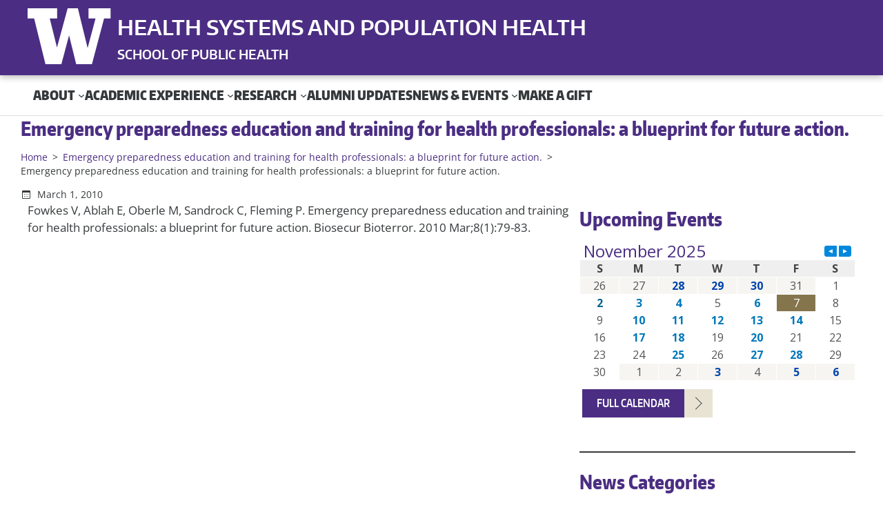

--- FILE ---
content_type: text/css
request_url: https://hspop.uw.edu/wp-content/themes/hspopuwblockbase/assets/ponyfill.css?ver=0.8.9
body_size: 66033
content:
@charset "UTF-8";
/**
 * Base
 * - Reset the browser
 */
@import url("https://cdn.jsdelivr.net/npm/bootstrap-icons@1.9.1/font/bootstrap-icons.css");
body {
  -webkit-font-smoothing: antialiased;
  -moz-osx-font-smoothing: grayscale;
}

* {
  box-sizing: border-box;
}

pre {
  overflow: scroll;
}

/**
 * Breakpoints & Media Queries
 */
/**
*  Converts a hex value into the rgb equivalent.
*
* @param {string} hex - the hexadecimal value to convert
* @return {string} comma separated rgb values
*/
/**
 * Breakpoint mixins
 */
/**
 * Long content fade mixin
 *
 * Creates a fading overlay to signify that the content is longer
 * than the space allows.
 */
/**
 * Focus styles.
 */
/**
 * Applies editor left position to the selector passed as argument
 */
/**
 * Styles that are reused verbatim in a few places
 */
/**
 * Allows users to opt-out of animations via OS-level preferences.
 */
/**
 * Reset default styles for JavaScript UI based pages.
 * This is a WP-admin agnostic reset
 */
/**
 * Reset the WP Admin page styles for Gutenberg-like pages.
 */
@media (min-width: 480px) {
  .wp-block[data-align=left],
.wp-block[data-align=right],
.wp-site-blocks .alignleft,
.wp-site-blocks .alignright {
    max-width: var(--wp--custom--alignment--aligned-max-width);
  }
}
.aligncenter {
  text-align: center;
  display: block;
  margin-right: auto;
  margin-left: auto;
}

/*
 * Alignment styles - from TT2
 * These rules are temporary, and should not be relied on or
 * modified too heavily by themes or plugins that build on
 * Twenty Twenty-Two. These are meant to be a precursor to
 * a global solution provided by the Block Editor.
 *
 * Relevant issues:
 * https://github.com/WordPress/gutenberg/issues/35607
 * https://github.com/WordPress/gutenberg/issues/35884
 */
.wp-site-blocks,
body > .is-root-container,
.edit-post-visual-editor__post-title-wrapper,
.wp-block-group.alignfull,
.wp-block-group.has-background,
.wp-block-columns.alignfull.has-background,
.wp-block-cover.alignfull,
.is-root-container .wp-block[data-align=full] > .wp-block-group,
.is-root-container .wp-block[data-align=full] > .wp-block-columns.has-background,
.is-root-container .wp-block[data-align=full] > .wp-block-cover {
  padding-left: var(--wp--custom--gap--horizontal);
  padding-right: var(--wp--custom--gap--horizontal);
}

.wp-site-blocks .alignfull,
.wp-site-blocks > .wp-block-group.has-background,
.wp-site-blocks > .wp-block-cover,
.wp-site-blocks > .wp-block-template-part > .wp-block-group.has-background,
.wp-site-blocks > .wp-block-template-part > .wp-block-cover,
body > .is-root-container > .wp-block-cover,
body > .is-root-container > .wp-block-template-part > .wp-block-group.has-background,
body > .is-root-container > .wp-block-template-part > .wp-block-cover,
.is-root-container .wp-block[data-align=full] {
  margin-left: calc(-1 * var(--wp--custom--gap--horizontal)) !important;
  margin-right: calc(-1 * var(--wp--custom--gap--horizontal)) !important;
  max-width: unset;
  width: unset;
}

/* Blocks inside columns don't have negative margins. */
.wp-site-blocks .wp-block-columns .wp-block-column .alignfull,
.is-root-container .wp-block-columns .wp-block-column .wp-block[data-align=full],
.wp-site-blocks .alignfull:not(.wp-block-group) .alignfull,
.is-root-container .wp-block[data-align=full] > *:not(.wp-block-group) .wp-block[data-align=full] {
  margin-left: auto !important;
  margin-right: auto !important;
  width: inherit;
}

/* Spacing for group blocks with a background color. */
.wp-block-group.has-background {
  padding: var(--wp--custom--gap--vertical) var(--wp--custom--gap--horizontal);
}

.has-primary-background-color {
  background-color: var(--wp--custom--color--primary) !important;
}

.has-secondary-background-color {
  background-color: var(--wp--custom--color--secondary) !important;
}

.has-foreground-background-color {
  background-color: var(--wp--custom--color--foreground) !important;
}

.has-background-background-color {
  background-color: var(--wp--custom--color--background) !important;
}

.has-tertiary-background-color {
  background-color: var(--wp--custom--color--tertiary) !important;
}

.has-primary-color {
  color: var(--wp--custom--color--primary) !important;
}

.has-secondary-color {
  color: var(--wp--custom--color--secondary) !important;
}

.has-foreground-color {
  color: var(--wp--custom--color--foreground) !important;
}

.has-background-color {
  color: var(--wp--custom--color--background) !important;
}

.has-tertiary-color {
  color: var(--wp--custom--color--tertiary) !important;
}

@media (max-width: 599px) {
  .wp-site-blocks .site-header .site-brand {
    display: contents;
  }
  .wp-site-blocks .site-header .wp-block-site-logo {
    flex-basis: 100%;
    margin-bottom: calc(2 * var(--wp--custom--gap--vertical));
    margin-top: var(--wp--custom--gap--vertical);
    text-align: center;
  }
}

@media (max-width: 599px) {
  .wp-site-blocks .site-header-linear .site-words-stack-small {
    display: block;
  }
}

:root {
  --wpadmin-bar--height: 46px;
}

.wp-site-blocks {
  min-height: 100vh;
  display: flex;
  flex-direction: column;
}

.site-footer-container {
  margin-top: auto;
}

@media (min-width: 600px) {
  body.admin-bar {
    --wpadmin-bar--height: 32px;
  }
}
body.admin-bar .wp-site-blocks {
  min-height: calc(100vh - var(--wpadmin-bar--height));
}

.image-no-margin {
  margin: 0;
}
.image-no-margin * {
  vertical-align: bottom;
}

.has-background-no-padding.wp-block-columns.has-background {
  padding: 0;
}

.mt-0 {
  margin-top: 0 !important;
}

.gapless-group > * {
  margin-top: 0 !important;
}

/* 
Remove the normalized box-sizing: border-box when used with Woo's quantity field,
because Woo limits the field's width to 50px, 
which leaves no space for the context between 50px and 20px padding and the spinner arrows (that come from type=number)

See: https://github.com/Automattic/wp-calypso/issues/58958#issuecomment-1015263777
*/
.quantity .qty {
  box-sizing: content-box;
}

.wp-block-query-pagination-numbers br {
  display: none;
}

.alignwide {
  max-width: 1200px;
  margin: 0 auto;
}

html {
  overflow-x: hidden;
}

body {
  overflow-y: visible;
  overflow-x: hidden;
}

h2 {
  font-weight: 900;
}

h3 {
  font-weight: 800;
}

.offscreen {
  position: absolute;
  left: -10000px;
  top: -10000px;
}

.bread {
  list-style-type: none;
  margin: 1em 0;
  padding: 0;
  font-size: 0.8em;
}
.bread li {
  display: inline-block;
}
.bread li::after {
  display: inline-block;
  content: ">";
  padding: 0 3px;
}
.bread li.crumb:last-child a {
  text-decoration: none;
  pointer-events: none;
  color: inherit;
}
.bread li.crumb:last-child::after {
  content: "";
}
.bread a {
  color: var(--wp--custom--color--primary);
  text-decoration: none;
}
.bread br {
  display: none;
}

main .bread li {
  display: inline-block;
}
main .bread li::after {
  display: inline-block;
  content: ">";
  padding: 0 0 0 3px;
}

body.page-template-page-featured-image header + .wp-block-cover,
main nav.wp-block-navigation + .wp-block-cover,
body.page-template-page-featured-image-no-sidebar header + .wp-block-cover,
body[class*=-template-program-sidebar] header + .wp-block-cover,
body header + .wp-block-cover,
body[class*=-template-program-no-title] header + .wp-block-cover {
  margin-top: 0;
  padding-left: var(--wp--custom--gap--horizontal);
}

body.page-template-header-footer-only main {
  margin-top: 0;
}

body[class*=-template-program-no-title] main {
  margin-top: 0;
}
body[class*=-template-program-no-title] main .program-nav {
  margin-top: 0;
}

.alignfull.column_layout {
  padding: 0 var(--wp--custom--gap--horizontal);
}

header {
  margin-left: 0 !important;
  margin-right: 0 !important;
  max-width: unset;
  width: unset;
}
header > div div a:hover {
  text-decoration: none;
  color: var(--wp--custom--color--secondary);
}
header + div.hero_callout {
  margin-top: 0;
}
header .wp-block-group.has-primary-background-color.has-background {
  box-shadow: 0 2px 10px rgba(0, 0, 0, 0.3);
  padding: 0;
}
header .nav-group {
  margin-left: calc(-1 * var(--wp--custom--gap--horizontal)) !important;
  margin-right: calc(-1 * var(--wp--custom--gap--horizontal)) !important;
  border-bottom: 1px solid #ddd;
  padding-left: 15px;
}
header .wp-block-site-title {
  font-family: var(--wp--preset--font-family--title-font);
  font-weight: 900;
  text-transform: uppercase;
  font-size: 30px !important;
  margin-top: 8px;
}
header .wp-block-site-title a {
  text-decoration: none;
  font-weight: 900;
}
header h3 {
  margin-top: 5px !important;
  font-size: 18px !important;
}
header h3 a {
  font-family: var(--wp--preset--font-family--title-font);
  text-decoration: none;
  font-weight: 600;
  color: white;
}
header .site-header {
  background: var(--wp--custom--color--primary);
  padding-bottom: 0 !important;
}
header .uw-header-link {
  margin-top: 3px;
}
header .uw-header-link a {
  display: block;
  text-indent: -9999px;
  width: 130px;
  height: 90px;
  background: url(../assets/svg/uw-sprite.svg) no-repeat 0 0 transparent;
  z-index: 1;
}
header .uw-header-link a:hover {
  background: url(../assets/svg/uw-sprite-focus.svg) no-repeat 0 0 transparent;
}
header .wp-block-navigation {
  font-family: var(--wp--preset--font-family--heading-font);
}
header .wp-block-navigation button {
  font-weight: 800 !important;
}
header .wp-block-navigation .wp-block-navigation__container > li.wp-block-navigation-link > a {
  padding-top: 15px;
  padding-bottom: 15px;
  font-size: 19px;
  font-weight: 900;
  text-transform: uppercase;
  line-height: 1.5;
}
header .wp-block-navigation .wp-block-navigation__container > li.wp-block-navigation-link > a:hover {
  color: var(--wp--custom--color--secondary);
  text-decoration: none;
}
header .wp-block-navigation .wp-block-navigation__container > li.wp-block-navigation-submenu li.wp-block-navigation-submenu {
  background: linear-gradient(90deg, #fff 0%, #fff 90%, #eee 90%);
}
header .wp-block-navigation .wp-block-navigation__container > li.wp-block-navigation-submenu > a {
  padding-top: 15px;
  padding-bottom: 15px;
  font-size: 19px;
  font-weight: 900;
  text-transform: uppercase;
}
header .wp-block-navigation .wp-block-navigation__container > li.wp-block-navigation-submenu > a:hover {
  color: var(--wp--custom--color--secondary);
  text-decoration: none;
}
header .wp-block-navigation .wp-block-navigation__container > li.wp-block-navigation-submenu li {
  margin: 4px 12px;
  border-bottom: solid 1px #eee;
}
header .wp-block-navigation .wp-block-navigation__container > li.wp-block-navigation-submenu li:last-of-type {
  border: 0;
  margin-bottom: 8px;
}
header .wp-block-navigation .wp-block-navigation__container > li.wp-block-navigation-submenu li a {
  padding: 4px 8px;
}
header .wp-block-navigation .wp-block-navigation__container > li.wp-block-navigation-submenu li a:hover {
  background: #eee;
  text-decoration: none;
}
header .wp-block-navigation .wp-block-navigation__container > li.wp-block-navigation-submenu .wp-block-navigation__submenu-container {
  border: 0;
  border-top: 4px solid var(--wp--custom--color--primary);
  box-shadow: 1px 1px 8px rgba(0, 0, 0, 0.2);
}
header .wp-block-navigation .wp-block-navigation__container > li.wp-block-navigation-submenu .wp-block-navigation__submenu-container .wp-block-navigation__submenu-container {
  min-width: 280px;
  border: 0;
  border-top: 2px solid #888;
  box-shadow: 1px 1px 8px rgba(0, 0, 0, 0.2);
}
header .wp-block-navigation .wp-block-navigation__container > li.wp-block-navigation-submenu .wp-block-navigation__submenu-container .wp-block-navigation__submenu-container a {
  font-size: 16px;
}

[class*=page-no-nav] main {
  -webkit-margin-before: 0;
          margin-block-start: 0;
}
main nav.wp-block-navigation {
  margin-bottom: 0;
  padding-left: 7.5px;
}
main nav.wp-block-navigation::after {
  content: "";
  width: 200vw;
  position: absolute;
  left: -50vw;
  bottom: 0;
  border-bottom: 1px #ddd solid;
}
main .wp-block-navigation {
  font-family: var(--wp--preset--font-family--heading-font);
}
main .wp-block-navigation button {
  font-weight: 800 !important;
}
main .wp-block-navigation .wp-block-navigation__container > li.wp-block-navigation-link > a {
  padding-top: 15px;
  padding-bottom: 15px;
  font-size: 19px;
  font-weight: 900;
  text-transform: uppercase;
  line-height: 1.5;
}
main .wp-block-navigation .wp-block-navigation__container > li.wp-block-navigation-link > a:hover {
  color: var(--wp--custom--color--secondary);
  text-decoration: none;
}
main .wp-block-navigation .wp-block-navigation__container > li.wp-block-navigation-submenu li.wp-block-navigation-submenu {
  background: linear-gradient(90deg, #fff 0%, #fff 90%, #eee 90%);
}
main .wp-block-navigation .wp-block-navigation__container > li.wp-block-navigation-submenu > a {
  padding-top: 15px;
  padding-bottom: 15px;
  font-size: 19px;
  font-weight: 900;
  text-transform: uppercase;
}
main .wp-block-navigation .wp-block-navigation__container > li.wp-block-navigation-submenu > a:hover {
  color: var(--wp--custom--color--secondary);
  text-decoration: none;
}
main .wp-block-navigation .wp-block-navigation__container > li.wp-block-navigation-submenu li {
  margin: 4px 12px;
  border-bottom: solid 1px #eee;
  font-weight: 400;
  text-transform: capitalize;
}
main .wp-block-navigation .wp-block-navigation__container > li.wp-block-navigation-submenu li:last-of-type {
  border: 0;
  margin-bottom: 8px;
}
main .wp-block-navigation .wp-block-navigation__container > li.wp-block-navigation-submenu li a {
  padding: 4px 8px;
}
main .wp-block-navigation .wp-block-navigation__container > li.wp-block-navigation-submenu li a:hover {
  background: #eee;
  text-decoration: none;
}
main .wp-block-navigation .wp-block-navigation__container > li.wp-block-navigation-submenu .wp-block-navigation__submenu-container {
  border: 0;
  border-top: 4px solid var(--wp--custom--color--primary);
  box-shadow: 1px 1px 8px rgba(0, 0, 0, 0.2);
  margin-top: -1px;
}
main .wp-block-navigation .wp-block-navigation__container > li.wp-block-navigation-submenu .wp-block-navigation__submenu-container .wp-block-navigation__submenu-container {
  min-width: 280px;
  border: 0;
  border-top: 2px solid #888;
  box-shadow: 1px 1px 8px rgba(0, 0, 0, 0.2);
}
main .wp-block-navigation .wp-block-navigation__container > li.wp-block-navigation-submenu .wp-block-navigation__submenu-container .wp-block-navigation__submenu-container a {
  font-size: 16px;
}

main table,
main table td {
  border: none !important;
}

main table td {
  padding: calc(0.25 * var(--wp--custom--gap--vertical)) calc(0.5 * var(--wp--custom--gap--horizontal)) !important;
}

.program-nav {
  margin-top: 0;
}

.single-post .is-style-post-author-icon.wp-block-post-author-name::before {
  content: "By ";
  height: auto;
  width: auto;
  -webkit-mask-image: none;
  mask-image: none;
  background-color: transparent;
  font-size: var(--wp--custom--font-sizes--x-small);
}

footer.site-footer-container {
  background: url("../assets/footer-quad.jpg");
  background-size: cover;
  margin-left: calc(var(--wp--custom--gap--horizontal) * -1);
  margin-right: calc(var(--wp--custom--gap--horizontal) * -1);
  margin-top: 80px;
  padding-top: 50px;
  padding-bottom: 80px;
  color: white;
}
footer.site-footer-container p,
footer.site-footer-container a {
  color: white;
}
footer.site-footer-container .alignfull {
  margin: 0 !important;
}
footer.site-footer-container .hspop-link,
footer.site-footer-container .sph-link {
  font-family: var(--wp--preset--font-family--title-font);
  font-weight: 900;
}
footer.site-footer-container .hspop-link {
  margin-top: 30px;
  font-size: 1.25em;
}
footer.site-footer-container .sph-link {
  margin-top: 2px;
  font-size: 0.9em;
}
footer.site-footer-container hr {
  border-color: white;
}
footer.site-footer-container .wp-block-social-links:not(.is-style-logos-only) .wp-social-link {
  background: none;
}
footer.site-footer-container .wp-block-social-links:not(.is-style-logos-only) .wp-social-link svg {
  width: 40px;
  height: 40px;
}
footer.site-footer-container .wp-block-social-links:not(.is-style-logos-only) .wp-social-link-tiktok svg {
  width: 34px;
  height: 34px;
}
footer.site-footer-container .wp-block-social-links {
  margin: 0 0 20px;
}
footer.site-footer-container .uw-footer-link a {
  text-align: center;
  display: block;
  width: 335px;
  background: url(../assets/svg/uw-sprite.svg) no-repeat 0 -434px transparent;
  text-indent: -9999px;
  overflow: hidden;
  margin: 50px auto 0;
}
footer.site-footer-container .uw-footer-link a:hover {
  background: url(../assets/svg/uw-sprite-focus.svg) no-repeat 0 -434px transparent;
}
footer.site-footer-container .footer-logo img {
  max-height: 127px;
}
footer.site-footer-container .boundless-footer-link a {
  text-align: center;
  display: block;
  width: 169px;
  background: url(../assets/boundless.png) no-repeat;
  text-indent: -9999px;
  overflow: hidden;
  margin: 0 auto 50px;
}
footer.site-footer-container .boundless-footer-link a:hover {
  opacity: 0.65;
}
footer.site-footer-container .footer-links {
  display: flex;
  flex-wrap: wrap;
  justify-content: center;
  width: 100%;
  list-style: none;
  padding-left: 0;
}
footer.site-footer-container .footer-links li {
  margin: 0 0px;
  white-space: no-wap;
}
footer.site-footer-container .footer-links li::after {
  content: "/";
  padding: 0 10px;
  color: white;
}
footer.site-footer-container .footer-links li:last-child::after {
  content: "";
}
footer.site-footer-container .footer-links li a {
  color: white;
}

.hero_callout {
  overflow: hidden;
  min-width: 390px;
}
.hero_callout img.wp-block-cover__image-background {
  width: 50% !important;
  left: auto;
  right: 0;
}
.hero_callout .wp-block-cover__inner-container {
  padding-left: var(--wp--custom--gap--horizontal) !important;
  display: flex;
  flex-direction: column;
  justify-content: center;
  background: var(--wp--custom--color--primary);
  width: 60%;
  position: absolute;
  top: 0;
  bottom: 0;
  left: 0;
}
.hero_callout .wp-block-cover__inner-container::before {
  content: "";
  transform: skew(165deg, 0);
  position: absolute;
  height: 100%;
  width: 200px;
  background: var(--wp--custom--color--primary);
  right: -60px;
  top: 0;
  z-index: -1;
}
.hero_callout .wp-block-cover__inner-container::after {
  content: "";
  transform: skew(165deg, 0);
  display: block;
  background: repeating-linear-gradient(90deg, rgba(255, 255, 255, 0), rgba(255, 255, 255, 0) 4px, rgba(255, 255, 255, 0.4) 4px, rgba(255, 254, 254, 0.4) 5px);
  width: 105vw;
  height: 50px;
  position: absolute;
  bottom: 0;
  left: -3vw;
  z-index: -1;
}
.hero_callout .wp-block-cover__inner-container div.wp-block-group {
  max-width: calc(var(--wp--style--global--content-size) - 40%);
}
.hero_callout .wp-block-cover__inner-container h2 {
  font-size: 3rem !important;
  font-weight: 900;
  color: white;
  margin-bottom: 0;
}
.hero_callout .wp-block-cover__inner-container p {
  color: white;
}
.hero_callout .wp-block-cover__inner-container .wp-block-button a {
  background: #ddd;
  color: var(--wp--custom--color--primary);
  padding: 4px 16px;
}
.hero_callout .wp-block-cover__inner-container .wp-block-button a:hover {
  background: white;
}

@media (min-width: 1475px) {
  .hero_callout .wp-block-cover__inner-container {
    padding-left: 10% !important;
  }
}
@media (max-width: 1000px) {
  header .wp-block-site-title {
    font-size: 24px !important;
    line-height: 1.1;
  }
  header h3 {
    margin-top: 0 !important;
  }
  header h3 a {
    font-size: 14px !important;
  }
  .hero_callout {
    overflow: hidden;
    background: var(--wp--custom--color--primary);
    flex-direction: column;
    padding: 0;
    margin: 0 !important;
  }
  .hero_callout img.wp-block-cover__image-background {
    width: 100vw !important;
    position: relative;
    margin-left: calc(-1 * var(--wp--custom--gap--horizontal)) !important;
    margin-right: calc(-1 * var(--wp--custom--gap--horizontal)) !important;
  }
  .hero_callout .wp-block-cover__inner-container {
    padding-left: var(--wp--custom--gap--horizontal) !important;
    display: flex;
    flex-direction: column;
    justify-content: center;
    background: none;
    width: 100%;
    position: relative;
    top: auto;
    bottom: auto;
    left: auto;
  }
  .hero_callout .wp-block-cover__inner-container::before {
    content: "";
    display: none;
  }
  .hero_callout .wp-block-cover__inner-container::after {
    content: "";
    transform: skew(165deg, 0);
    display: block;
    background: repeating-linear-gradient(90deg, rgba(255, 255, 255, 0), rgba(255, 255, 255, 0) 4px, rgba(255, 255, 255, 0.4) 4px, rgba(255, 254, 254, 0.4) 5px);
    width: 105vw;
    height: 50px;
    position: absolute;
    bottom: 0;
    left: -6vw;
    z-index: -1;
  }
  .hero_callout .wp-block-cover__inner-container h2 {
    font-size: 3rem !important;
    font-weight: 900;
    color: white;
    margin: 20px 0 42px;
  }
  .hero_callout .wp-block-cover__inner-container p {
    color: white;
  }
  .hero_callout .wp-block-cover__inner-container .wp-block-button a {
    background: #ddd;
    color: var(--wp--custom--color--primary);
    padding: 4px 16px;
    margin-bottom: 80px;
  }
  .hero_callout .wp-block-cover__inner-container .wp-block-button a:hover {
    background: white;
  }
}
div.program-sidebar .wp-block-buttons {
  display: flex;
  gap: var(--wp--style--block-gap, 0.5em);
  flex-wrap: wrap;
  align-items: center;
}

.program-sidebar h3 {
  margin: 1.2em 0 0;
  font-weight: 700;
}
.program-sidebar p {
  margin-top: 0.5em;
}

.sidebar-social {
  list-style: none;
  padding: 0;
  display: flex;
  justify-content: flex-start;
  gap: 15px;
}
.sidebar-social a {
  font-size: 2rem;
}
.sidebar-social .facebook {
  color: #1877f2;
}
.sidebar-social .twitter {
  color: rgb(29, 155, 240);
}
.sidebar-social .instagram {
  color: #e03968;
}
.sidebar-social .linkedin {
  color: #0a66c2;
}
.sidebar-social .youtube {
  color: red;
}
.sidebar-social a span {
  display: none;
}

@media (max-width: 1199px) {
  .page-template-page-sidebar div.sidebar-wrap {
    flex-direction: column;
  }
  .page-template-page-sidebar main {
    min-width: 100%;
  }
  .page-template-page-sidebar sidebar-program {
    min-width: 100%;
  }
}
.wp-block-button:not(.cta_stripe) {
  position: relative;
}
.wp-block-button:not(.cta_stripe) + .wp-block-button:not(.cta_stripe) {
  margin-left: 40px;
}
.wp-block-button:not(.cta_stripe)::after {
  content: "";
  background-color: var(--wp--preset--color--secondary-light);
  background-image: url("data:image/svg+xml,%3Csvg xmlns='http://www.w3.org/2000/svg' width='16' height='16' fill='%234b2e83' class='bi bi-chevron-right' viewBox='0 0 16 16'%3E%3Cpath fill-rule='evenodd' d='M4.646 1.646a.5.5 0 0 1 .708 0l6 6a.5.5 0 0 1 0 .708l-6 6a.5.5 0 0 1-.708-.708L10.293 8 4.646 2.354a.5.5 0 0 1 0-.708z'/%3E%3C/svg%3E");
  background-repeat: no-repeat;
  background-size: 60%;
  background-position: center;
  aspect-ratio: 1/1;
  position: absolute;
  left: 100%;
  height: 100%;
}
.wp-block-button:not(.cta_stripe):hover:after {
  background-color: var(--wp--preset--color--secondary);
  background-image: url("data:image/svg+xml,%3Csvg xmlns='http://www.w3.org/2000/svg' width='16' height='16' fill='%23fff' class='bi bi-chevron-right' viewBox='0 0 16 16'%3E%3Cpath fill-rule='evenodd' d='M4.646 1.646a.5.5 0 0 1 .708 0l6 6a.5.5 0 0 1 0 .708l-6 6a.5.5 0 0 1-.708-.708L10.293 8 4.646 2.354a.5.5 0 0 1 0-.708z'/%3E%3C/svg%3E");
}
.wp-block-button:not(.cta_stripe) a {
  font-family: var(--wp--preset--font-family--heading-font);
  font-weight: 600;
  padding: 0px 16px;
  font-size: var(--wp--custom--button--typography--font-size);
  line-height: var(--wp--custom--button--typography--line-height);
  display: inline-block;
  text-transform: uppercase;
}
.wp-block-button:not(.cta_stripe) a:hover {
  background: var(--wp--preset--color--primary);
  border-color: var(--wp--preset--color--primary);
}

.page_news-events .wp-block-query .wp-block-post-title {
  font-size: var(--wp--preset--font-size--large);
}
.page_news-events .wp-block-query .wp-block-post-title a {
  text-decoration: none;
}
.page_news-events .wp-block-query .wp-block-post-title a:hover {
  text-decoration: underline;
}
.page_news-events .wp-block-post-excerpt__more-text {
  position: relative;
  display: inline-block;
}
.page_news-events .wp-block-post-excerpt__more-text::after {
  content: "";
  background-color: var(--wp--preset--color--secondary-light);
  background-image: url("data:image/svg+xml,%3Csvg xmlns='http://www.w3.org/2000/svg' width='16' height='16' fill='%234b2e83' class='bi bi-chevron-right' viewBox='0 0 16 16'%3E%3Cpath fill-rule='evenodd' d='M4.646 1.646a.5.5 0 0 1 .708 0l6 6a.5.5 0 0 1 0 .708l-6 6a.5.5 0 0 1-.708-.708L10.293 8 4.646 2.354a.5.5 0 0 1 0-.708z'/%3E%3C/svg%3E");
  background-repeat: no-repeat;
  background-size: 60%;
  background-position: center;
  aspect-ratio: 1/1;
  position: absolute;
  left: 100%;
  top: 0;
  height: 100%;
}
.page_news-events .wp-block-post-excerpt__more-text:hover:after {
  background-color: var(--wp--preset--color--secondary);
  background-image: url("data:image/svg+xml,%3Csvg xmlns='http://www.w3.org/2000/svg' width='16' height='16' fill='%23fff' class='bi bi-chevron-right' viewBox='0 0 16 16'%3E%3Cpath fill-rule='evenodd' d='M4.646 1.646a.5.5 0 0 1 .708 0l6 6a.5.5 0 0 1 0 .708l-6 6a.5.5 0 0 1-.708-.708L10.293 8 4.646 2.354a.5.5 0 0 1 0-.708z'/%3E%3C/svg%3E");
}
.page_news-events .wp-block-post-excerpt__more-text a {
  font-family: var(--wp--preset--font-family--heading-font);
  font-weight: 600;
  padding: 0px 16px;
  font-size: var(--wp--custom--button--typography--font-size);
  line-height: var(--wp--custom--button--typography--line-height);
  display: inline-block;
  background: var(--wp--preset--color--primary);
  border-color: var(--wp--preset--color--primary);
  color: white;
  text-decoration: none;
}
.page_news-events .wp-block-post-excerpt__more-text a:hover {
  background: var(--wp--preset--color--primary);
  border-color: var(--wp--preset--color--primary);
  color: white;
}

.has-secondary-light-background-color .wp-block-button::after,
.hero_callout .wp-block-button::after {
  content: "";
  background: none;
}
.has-secondary-light-background-color .wp-block-button:hover:after,
.hero_callout .wp-block-button:hover:after {
  background: none;
}

.wp-block-buttons:has(.cta_stripe)::before {
  content: "" !important;
  width: 100vw;
  height: 45px;
  position: relative;
  left: 50%;
  right: 50%;
  margin-left: -50vw;
  margin-right: -50vw;
  z-index: -1;
  background: repeating-linear-gradient(305deg, #ffffff, #ffffff 5px, #d9d9d9 5px, #d9d9d9 10px);
}

.wp-block-button.cta_stripe {
  margin: 4em 0;
}
.wp-block-button.cta_stripe a {
  position: relative;
  text-decoration: none;
  text-align: center;
  font-family: var(--wp--preset--font-family--heading-font);
  font-weight: 700;
  font-size: 1.25em;
  border: 0;
  background: none;
  letter-spacing: 2px;
  width: 220px;
  padding-top: 0;
}
.wp-block-button.cta_stripe a::before {
  content: "" !important;
  position: absolute;
  left: 0;
  top: 0;
  background-color: #707070 !important;
  transform: skew(-35deg);
  width: 220px;
  height: 45px;
  z-index: -1;
}
.wp-block-button.cta_stripe a:hover:before {
  background: #d9d9d9;
}

p.uw-icon {
  text-align: center;
  font-weight: 700;
  font-family: var(--wp--preset--font-family--heading-font);
}
p.uw-icon::before {
  content: none;
}
p.uw-icon a {
  color: var(--wp--preset--color--primary);
  text-decoration: none;
}

.icon-group p {
  margin-top: 0;
  font-weight: 700;
  font-family: var(--wp--preset--font-family--heading-font);
  color: var(--wp--preset--color--primary);
}

[class*=" ic-"] a:before,
[class^=ic-] a:before {
  font-size: 70px;
  color: #4b2e83;
  display: block;
  font-family: var(--wp--preset--font-family--icon-font);
  speak: none;
  font-style: normal;
  font-weight: 400;
  font-feature-settings: normal;
  font-variant: normal;
  text-transform: none;
  line-height: 1;
  -webkit-font-smoothing: antialiased;
  -moz-osx-font-smoothing: grayscale;
  text-align: center;
}

p.uw-icon.ic-handshake a:before {
  content: "\e931";
}
p.uw-icon.ic-umbrella a:before {
  content: "\e935";
}
p.uw-icon.ic-ribbon a:before {
  content: "\e936";
}
p.uw-icon.ic-passport a:before {
  content: "\e92b";
}
p.uw-icon.ic-map-marker a:before {
  content: "\e92c";
}
p.uw-icon.ic-plane a:before {
  content: "\e92d";
}
p.uw-icon.ic-podium a:before {
  content: "\e92e";
}
p.uw-icon.ic-globe2 a:before {
  content: "\e92f";
}
p.uw-icon.ic-administration a:before {
  content: "\e930";
}
p.uw-icon.ic-handshake a:before {
  content: "\e931";
}
p.uw-icon.ic-suitcase a:before {
  content: "\e932";
}
p.uw-icon.ic-capitol a:before {
  content: "\e933";
}
p.uw-icon.ic-directions a:before {
  content: "\e934";
}
p.uw-icon.ic-flag a:before {
  content: "\e900";
}
p.uw-icon.ic-check a:before {
  content: "\e901";
}
p.uw-icon.ic-minus a:before {
  content: "\e902";
}
p.uw-icon.ic-person a:before {
  content: "\e903";
}
p.uw-icon.ic-plus a:before {
  content: "\e904";
}
p.uw-icon.ic-camera a:before {
  content: "\e905";
}
p.uw-icon.ic-mail a:before {
  content: "\e906";
}
p.uw-icon.ic-search a:before {
  content: "\e907";
}
p.uw-icon.ic-key a:before {
  content: "\e908";
}
p.uw-icon.ic-clipboard a:before {
  content: "\e909";
}
p.uw-icon.ic-bookmark a:before {
  content: "\e90a";
}
p.uw-icon.ic-ticket a:before {
  content: "\e90b";
}
p.uw-icon.ic-heart a:before {
  content: "\e90c";
}
p.uw-icon.ic-watch a:before {
  content: "\e90d";
}
p.uw-icon.ic-letter a:before {
  content: "\e90e";
}
p.uw-icon.ic-marker a:before {
  content: "\e90f";
}
p.uw-icon.ic-social a:before {
  content: "\e910";
}
p.uw-icon.ic-close a:before {
  content: "\e911";
}
p.uw-icon.ic-calendar a:before {
  content: "\e912";
}
p.uw-icon.ic-pencil a:before {
  content: "\e913";
}
p.uw-icon.ic-computer a:before {
  content: "\e914";
}
p.uw-icon.ic-page a:before {
  content: "\e915";
}
p.uw-icon.ic-view a:before {
  content: "\e916";
}
p.uw-icon.ic-eating a:before {
  content: "\e917";
}
p.uw-icon.ic-book a:before {
  content: "\e918";
}
p.uw-icon.ic-stop a:before {
  content: "\e919";
}
p.uw-icon.ic-compass a:before {
  content: "\e91a";
}
p.uw-icon.ic-home a:before {
  content: "\e91b";
}
p.uw-icon.ic-play a:before {
  content: "\e91c";
}
p.uw-icon.ic-picture a:before {
  content: "\e91d";
}
p.uw-icon.ic-address-book a:before {
  content: "\e91e";
}
p.uw-icon.ic-map a:before {
  content: "\e91f";
}
p.uw-icon.ic-music a:before {
  content: "\e920";
}
p.uw-icon.ic-settings a:before {
  content: "\e921";
}
p.uw-icon.ic-tools a:before {
  content: "\e922";
}
p.uw-icon.ic-globe a:before {
  content: "\e923";
}
p.uw-icon.ic-briefcase a:before {
  content: "\e924";
}
p.uw-icon.ic-pause a:before {
  content: "\e925";
}
p.uw-icon.ic-trash a:before {
  content: "\e926";
}
p.uw-icon.ic-right-arrow-full a:before {
  content: "\e927";
}
p.uw-icon.ic-list a:before {
  content: "\e928";
}
p.uw-icon.ic-page2 a:before {
  content: "\e929";
}
p.uw-icon.ic-right-arrow a:before {
  content: "\e92a";
}
p.uw-icon.ic-money a:before {
  content: "\e937";
}
p.uw-icon.ic-checkmark a:before {
  content: "\e938";
}
p.uw-icon.ic-simple-arrow a:before {
  content: "\e939";
}
p.uw-icon.ic-external a:before {
  content: "\e93a";
}
p.uw-icon.ic-check2 a:before {
  content: "\e93b";
}
p.uw-icon.ic-people a:before {
  content: "\e93c";
}
p.uw-icon.ic-clipboard-check a:before {
  content: "\e93d";
}
p.uw-icon.ic-graduation a:before {
  content: " ";
  background: url(./svg/ic-grad_cap.svg) no-repeat center center/90%;
  height: 70px;
  width: 100px;
  margin: 0 auto;
}
p.uw-icon.ic-scroll a:before {
  content: " ";
  background: url(./svg/ic-scroll.svg) no-repeat center center/contain;
  height: 70px;
  width: 100px;
  margin: 0 auto;
}
p.uw-icon.ic-compass-2 a:before {
  content: " ";
  background: url(./svg/ic-compass.svg) no-repeat center center/contain;
  height: 70px;
  width: 65px;
  margin: 0 auto;
}
p.uw-icon.ic-path a:before {
  content: " ";
  background: url(./svg/ic-path.svg) no-repeat center center/contain;
  height: 70px;
  width: 70px;
  margin: 0 auto;
}
p.uw-icon.ic-cellphone a:before {
  content: " ";
  background: url(./svg/ic-cellphone.svg) no-repeat center center/contain;
  height: 70px;
  width: 50px;
  margin: 0 auto;
}
p.uw-icon.ic-book_mark a:before {
  content: " ";
  background: url(./svg/ic-bookmark.svg) no-repeat center center/90%;
  height: 70px;
  width: 100px;
  margin: 0 auto;
}
p.uw-icon.ic-coin a:before {
  content: " ";
  background: url(./svg/ic-coin.svg) no-repeat center center/contain;
  height: 70px;
  width: 65px;
  margin: 0 auto;
}

h1 + .accordion,
h2 + .accordion,
h3 + .accordion,
h4 + .accordion,
h5 + .accordion,
h6 + .accordion {
  margin-top: 0;
}

.accordion > .wp-block-buttons {
  justify-content: flex-end;
}
.accordion > .wp-block-buttons .wp-block-button {
  margin-right: 0;
}
.accordion > .wp-block-buttons .wp-block-button a {
  background: #aaa !important;
  color: #333 !important;
  border: 0;
  font-size: 16px;
  font-weight: 500;
  border-radius: 4px;
  content: "Close All";
}
.accordion > .wp-block-buttons .wp-block-button::after {
  display: none;
}
.accordion .accordion-panel {
  margin-top: 5px;
}
.accordion .panel-heading {
  background: #eee;
  color: var(--wp--custom--color--primary);
  padding: 15px 60px 15px 15px;
  cursor: pointer;
  position: relative;
  border-radius: 4px 4px 0 0;
}
.accordion .panel-heading::before {
  content: "";
  position: absolute;
  right: 15px;
  background: var(--wp--custom--color--primary);
  width: 26px;
  height: 26px;
  border-radius: 13px;
}
.accordion .panel-heading::after {
  position: absolute;
  top: 21px !important;
  right: 21px !important;
  content: "";
  background-color: #fff;
  width: 14px;
  height: 14px;
  -webkit-clip-path: polygon(40% 0%, 60% 0%, 60% 40%, 100% 40%, 100% 60%, 60% 60%, 60% 100%, 40% 100%, 40% 60%, 0% 60%, 0% 40%, 40% 40%, 40% 0%);
          clip-path: polygon(40% 0%, 60% 0%, 60% 40%, 100% 40%, 100% 60%, 60% 60%, 60% 100%, 40% 100%, 40% 60%, 0% 60%, 0% 40%, 40% 40%, 40% 0%);
}
.accordion .open .panel-heading::after {
  content: "";
  -webkit-clip-path: polygon(0% 40%, 100% 40%, 100% 60%, 0% 60%, 0% 40%);
          clip-path: polygon(0% 40%, 100% 40%, 100% 60%, 0% 60%, 0% 40%);
}
.accordion .panel-content {
  margin: 10px 0 30px;
  padding: 15px 15px 0;
}

.card-columns .wp-block-column > .wp-block-group.has-background {
  height: 100%;
  display: flex;
  flex-direction: column;
}
.card-columns .wp-block-column > .wp-block-group.has-background .wp-block-buttons:last-child {
  align-items: flex-end;
  flex-grow: 1;
}

.post-cards ul {
  display: flex;
  gap: 1.25rem;
  margin-top: calc(1.5 * var(--wp--custom--gap--baseline));
}
.post-cards ul li {
  display: flex;
  flex-direction: column;
  flex-grow: 1;
  flex-basis: 0;
  background-color: var(--wp--preset--color--secondary-light) !important;
  margin-top: 0;
  padding: var(--wp--custom--gap--vertical) var(--wp--custom--gap--horizontal);
}
.post-cards ul li figure {
  aspect-ratio: auto 1024/650;
  width: 100%;
}
.post-cards ul li h2 {
  text-align: center;
  font-weight: 800;
  font-size: 28px;
  font-family: Encode Sans Compressed, sans-serif;
  color: #4b2e83;
}
.post-cards ul li .wp-block-post-excerpt {
  display: flex;
  flex-direction: column;
  flex-grow: 1;
  margin-bottom: 0;
}
.post-cards ul li .wp-block-post-excerpt .wp-block-post-excerpt__excerpt {
  flex-grow: 1;
  margin-bottom: 1rem;
}
.post-cards ul li .wp-block-post-excerpt__more-text {
  text-align: center;
}
.post-cards ul li .wp-block-post-excerpt__more-text a {
  font-family: var(--wp--preset--font-family--heading-font);
  font-weight: 600;
  padding: 0px 16px;
  font-size: var(--wp--custom--button--typography--font-size);
  line-height: var(--wp--custom--button--typography--line-height);
  display: inline-block;
  text-transform: uppercase;
  text-decoration: none;
  color: white;
  background-color: var(--wp--custom--button--color--background);
}

.program-section {
  display: flex;
  flex-wrap: wrap;
  align-items: stretch;
  justify-content: center;
  gap: var(--wp--style--block-gap, 2em);
}
.program-section .program-item {
  flex-basis: calc(50% - 2em);
}
.program-section .program-item .program-main {
  background: #eee;
  display: flex;
  flex-wrap: wrap;
  gap: 0.5em;
  align-items: center;
  justify-content: space-between;
  padding: 0.5em 0.3em 0.5em 0.5em;
}
.program-section .program-item .program-main figure {
  flex: 0 0 30%;
  margin: 0;
  width: 30%;
  height: 100%;
}
.program-section .program-item .program-main figure a {
  display: block;
  width: 100%;
  height: 100%;
}
.program-section .program-item .program-main figure img {
  display: block;
  object-fit: cover;
  width: 100%;
  height: 100%;
}
.program-section .program-item .program-main .program-title {
  flex-basis: calc(70% - 2em - 22px);
}
.program-section .program-item .program-main .program-title h3 {
  margin: 0;
  font-size: 1.4em;
}
.program-section .program-item .program-main .program-expand {
  flex: 0 0 auto;
  background: #aaa;
  color: #fff;
  font-family: var(--wp--preset--font-family--heading-font);
  font-weight: 900;
  text-align: center;
  line-height: 1.2em;
  width: 22px;
  height: 22px;
  border-radius: 11px;
}
.program-section .program-item .program-main .program-expand:hover {
  background: var(--wp--custom--color--primary);
  text-decoration: none;
}
.program-section .program-item .program-details {
  display: none;
}
.program-section .program-item .program-details p {
  margin: 0.5em;
  font-size: 0.9em;
}

.submenu {
  list-style: none;
  margin: 0;
  padding: 0;
}
.submenu ul {
  list-style: none;
  margin: 0;
  padding: 0;
}
.submenu > li:first-child.is_current_page > a {
  padding-left: 20px !important;
}
.submenu > li:first-child.is_current_page > a::after {
  display: none;
}
.submenu > li:first-child.is_current_page > a::before {
  content: " ";
  display: block;
  height: 100%;
  width: 10px;
  position: absolute;
  left: 0;
  top: 0;
  background-color: #b7a57a;
}
.submenu > li:first-child > a {
  background: var(--wp--custom--color--primary);
  padding: 15px 15% 15px 15px !important;
  color: white;
  font-weight: bold;
  position: relative;
}
.submenu > li:first-child > a::after {
  content: " ";
  background: url(../assets/svg/uw-sprite.svg) no-repeat -191px -478px;
  display: block;
  height: 100%;
  width: 15%;
  max-width: 44px;
  position: absolute;
  right: 0;
  top: 0;
  background-color: #b7a57a;
}
.submenu > li:first-child > a:hover {
  background: var(--wp--custom--color--primary);
  color: #b7a57a;
}
.submenu li {
  border-top: solid 1px white;
}
.submenu li a {
  background: #eee;
  color: #373a3c;
  padding: 10px 10px 10px 30px !important;
  display: inline-block;
  text-decoration: none;
  font-size: 17px;
  position: relative;
  width: 100%;
  font-weight: normal;
}
.submenu li a:hover {
  background: #ddd;
}
.submenu li ul li li a {
  background: #fff;
  padding: 10px 10px 10px 40px !important;
}
.submenu li ul li li a::before {
  content: "- ";
}
.submenu li ul li li:hover {
  background: #eee;
}
.submenu li ul .current_page_item > a {
  font-weight: bold;
}

#program_submenu li ul {
  display: none;
}
#program_submenu .current_page_ancestor ul,
#program_submenu .current_page_item ul {
  display: block;
}
#program_submenu .current_page_ancestor ul a,
#program_submenu .current_page_item ul a {
  background: #fff;
  padding: 10px 10px 10px 40px !important;
}
#program_submenu .current_page_ancestor ul a::before,
#program_submenu .current_page_item ul a::before {
  content: "- ";
}
#program_submenu .current_page_ancestor ul:hover,
#program_submenu .current_page_item ul:hover {
  background: #eee;
}
#program_submenu .current_page_ancestor ul ul a,
#program_submenu .current_page_item ul ul a {
  padding: 10px 10px 10px 50px !important;
}
#program_submenu .current_page_item > a {
  font-weight: bold;
}

.pubs_list {
  padding: var(--wp--custom--gap--vertical) 0;
}
.pubs_list .uw-btn {
  display: none;
}
.pubs_list .pub_item .pub_overview {
  display: flex;
  justify-content: flex-start;
  align-items: center;
  gap: 10px;
  background: #efefef;
  padding: 0.5rem 1rem;
}
.pubs_list .pub_item .pub_overview .pub_expand {
  display: inline-block;
  border: 1px solid var(--wp--custom--color--primary);
  color: var(--wp--custom--color--primary);
  border-radius: 10px;
  width: 10px;
  height: 10px;
}
.pubs_list .pub_item .pub_overview .pub_title {
  font-weight: 600;
  width: calc(80% - 75px);
}
.pubs_list .pub_item .pub_overview .pub_authors {
  width: 20%;
  list-style: none;
  display: flex;
  align-items: center;
  margin: 0;
  padding: 0;
  flex-wrap: wrap;
}
.pubs_list .pub_item .pub_overview .pub_authors li {
  padding: 0 4px;
  font-size: 0.9em;
  white-space: nowrap;
}
.pubs_list .pub_item .pub_overview .pub_link {
  padding: 3px 10px;
}
.pubs_list .pub_item .pub_overview .pub_link a {
  white-space: nowrap;
  background: white;
}
.pubs_list .pub_item .pub_overview .pub_link a:hover {
  background: var(--wp--custom--color--primary);
}
.pubs_list .pub_item .pub_citation {
  padding: 0.5rem 1rem 1rem;
  font-size: 0.9em;
}

.faculty-detail .pub_item .pub_overview {
  justify-content: space-between;
}

.course_filter {
  background: var(--wp--preset--color--secondary-light);
  padding: 15px 10px;
  flex-direction: column;
}
.course_filter input {
  width: 100%;
  background: white !important;
}

.course_table {
  margin-top: 0 !important;
  font-size: 0.8em !important;
}
.course_table th {
  white-space: nowrap;
}
.course_table tr > td:last-of-type {
  white-space: break-spaces;
}
.course_table tr.quarter-heading {
  background: var(--wp--custom--color--primary) !important;
  color: white;
  border-top: 2px solid white;
  border-bottom: 2px solid white;
  font-weight: bold;
}

.dataTables_wrapper {
  margin-top: 0 !important;
}

.dataTables_filter label,
.dataTables_filter input {
  font-size: 17px !important;
}

#faculty-list {
  display: flex;
  flex-wrap: wrap;
  gap: var(--wp--custom--gap--horizontal);
}
#faculty-list .faculty-tile {
  width: calc(50% - var(--wp--custom--gap--horizontal));
  min-width: 340px;
}

.faculty-card {
  display: flex;
  gap: var(--wp--custom--gap--horizontal);
}
.faculty-card .faculty-tile-image-detail {
  overflow: hidden;
  width: 230px;
  height: 300px;
  display: flex;
  justify-content: center;
  align-items: center;
  margin-bottom: 30px;
}
.faculty-card .faculty-tile-image-detail img {
  object-fit: cover;
  width: 230px;
  height: 300px;
}

#faculty-search {
  background: var(--wp--preset--color--secondary-light);
  display: flex;
  flex-direction: row;
  align-items: flex-start;
  justify-content: space-evenly;
  flex-wrap: wrap;
  padding: 15px 10px;
  gap: var(--wp--custom--gap--horizontal);
}
#faculty-search input,
#faculty-search select {
  max-width: 300px;
  background: white;
}
#faculty-search label {
  text-transform: uppercase;
  font-family: "Open Sans", sans-serif;
  font-size: 17px;
  font-weight: 700;
}

#fac_reset {
  background: #ddd;
  color: #495057;
  text-decoration: none;
  font-weight: bold;
  text-transform: uppercase;
  padding: 4px 6px;
  position: relative;
  top: -2px;
}
#fac_reset:hover {
  background: var(--wp--custom--color--primary);
  color: white;
}

#fac_title_container {
  display: flex;
  flex-wrap: wrap;
  align-items: baseline;
  gap: var(--wp--custom--gap--horizontal);
}

#program_filter {
  padding: 5px 8px;
}

#faculty-list-title {
  padding-top: var(--wp--custom--gap--vertical);
}

.faculty-input-title {
  font-size: 0.9em;
}

.faculty-tile {
  display: flex;
  flex-direction: row;
  gap: var(--wp--custom--gap--horizontal);
  border-bottom: 1px solid #eee;
  padding: 15px 0;
}

.faculty-tile-text-wrap h3 {
  margin-top: 0;
}

.fac-title,
.fac-deg,
.fac-phone,
.fac-email {
  margin-bottom: 5px;
}

.fac-ri {
  font-size: 0.9em;
  overflow: hidden;
  width: 100%;
  display: -webkit-box;
  -webkit-line-clamp: 2;
  -webkit-box-orient: vertical;
}

.faculty-tile-image-wrap {
  width: 100px;
  aspect-ratio: 2/3;
  background-size: cover;
  background-position: center center;
  background-repeat: no-repeat;
}

.program-columns figcaption {
  color: var(--wp--custom--color--primary);
  font-family: var(--wp--preset--font-family--heading-font);
  font-weight: 800;
  text-align: center;
  pointer-events: none;
  font-size: 1.25em;
}

.wp-block-group.program-link {
  width: 300px;
  border: 1px solid var(--wp--custom--color--primary);
  padding: 6px 6px 0;
}
.wp-block-group.program-link figure a {
  object-fit: cover;
}
.wp-block-group.program-link figure img {
  width: 100%;
  height: 100%;
  object-fit: cover;
}
.wp-block-group.program-link figure figcaption {
  /* height: 100%; */
  color: var(--wp--custom--color--primary);
  font-family: var(--wp--preset--font-family--heading-font);
  font-weight: 800;
  text-align: center;
  pointer-events: none;
  font-size: 1.25em;
}
.wp-block-group.program-link p {
  font-size: 0.8em;
  margin-top: 8px;
}

.program-home-nav {
  display: flex;
  justify-content: space-between;
}

.program-list {
  display: flex;
  gap: 15px;
}
.program-list .program-item {
  width: 25%;
}
.program-list .program-item h4 {
  font-family: var(--wp--preset--font-family--heading-font);
  font-weight: 800;
  margin: calc(0.5 * var(--wp--custom--gap--vertical));
}
.program-list .program-item .thumbnail {
  aspect-ratio: 3/2;
  overflow: hidden;
}
.program-list .program-item .thumbnail img {
  width: 100%;
  height: auto;
}

.wp-block-navigation .wp-block-navigation-item.mobile-only {
  display: none;
}

@media screen and (max-width: 991px) {
  html.has-modal-open {
    overflow-y: auto;
  }
  .is-responsive.no-wrap.wp-block-navigation {
    height: auto;
    min-height: 50px;
    width: 100vw;
    align-items: flex-start;
  }
  /* hamburger button */
  .wp-block-navigation__responsive-container-open {
    display: block !important;
    position: absolute;
    width: 55px;
    height: 50px;
    top: 0;
    right: 6px;
    padding: 4px 4px 8px;
  }
  .wp-block-navigation__responsive-container-open::before {
    content: "MENU";
    display: block;
    font-weight: 800;
    color: var(--wp--custom--color--primary);
    margin: auto;
  }
  .wp-block-navigation__responsive-container-open::after {
    content: " ";
    width: 8px;
    height: 8px;
    border-right: 2px solid var(--wp--custom--color--primary);
    border-bottom: 2px solid var(--wp--custom--color--primary);
    transform: rotate(45deg);
    display: block;
    margin: auto;
  }
  .wp-block-navigation__responsive-container-open svg {
    display: none;
  }
  .wp-block-navigation.is-responsive:not(.has-background) .wp-block-navigation__responsive-container.is-menu-open {
    padding-right: 0 !important;
    padding-left: 0 !important;
    padding-bottom: 1px !important;
    background: linear-gradient(to bottom, #ccc 0px, #fff 9px);
  }
  main nav.wp-block-navigation {
    min-height: 50px;
    margin: 0 calc(-1 * var(--wp--custom--gap--horizontal)) !important;
  }
  main .wp-block-navigation ul.wp-block-navigation__container,
header .wp-block-navigation ul.wp-block-navigation__container {
    column-gap: 1px !important;
    row-gap: 1px !important;
    width: 100%;
  }
  main .wp-block-navigation ul.wp-block-navigation__container a.wp-block-navigation-item__content,
header .wp-block-navigation ul.wp-block-navigation__container a.wp-block-navigation-item__content {
    width: 100%;
    display: block;
    padding: 6px var(--wp--custom--gap--horizontal) !important;
    color: var(--wp--custom--color--primary);
    font-weight: 300;
    font-family: var(--wp--preset--font-family--body-font);
    text-transform: capitalize;
  }
  main .wp-block-navigation ul.wp-block-navigation__container > li.wp-block-navigation-item,
header .wp-block-navigation ul.wp-block-navigation__container > li.wp-block-navigation-item {
    border-bottom: 1px solid #fff;
  }
  main .wp-block-navigation ul.wp-block-navigation__container > li.wp-block-navigation-item > a,
header .wp-block-navigation ul.wp-block-navigation__container > li.wp-block-navigation-item > a {
    background: #eee;
    position: relative;
  }
  main .wp-block-navigation ul.wp-block-navigation__container > li.wp-block-navigation-submenu > a::before,
header .wp-block-navigation ul.wp-block-navigation__container > li.wp-block-navigation-submenu > a::before {
    content: "";
    position: absolute;
    top: 0;
    bottom: 0;
    right: 15px;
    border: 2px solid #444;
    width: 23px;
    height: 23px;
    margin: auto;
    border-radius: 13px;
    display: block;
  }
  main .wp-block-navigation ul.wp-block-navigation__container > li.wp-block-navigation-submenu > a::after,
header .wp-block-navigation ul.wp-block-navigation__container > li.wp-block-navigation-submenu > a::after {
    display: block;
    position: absolute;
    top: 15px;
    right: 21px;
    content: "";
    -webkit-clip-path: polygon(40% 0%, 60% 0%, 60% 40%, 100% 40%, 100% 60%, 60% 60%, 60% 100%, 40% 100%, 40% 60%, 0% 60%, 0% 40%, 40% 40%, 40% 0%);
            clip-path: polygon(40% 0%, 60% 0%, 60% 40%, 100% 40%, 100% 60%, 60% 60%, 60% 100%, 40% 100%, 40% 60%, 0% 60%, 0% 40%, 40% 40%, 40% 0%);
    background-color: #444;
    width: 11px;
    height: 11px;
  }
  main .wp-block-navigation ul.wp-block-navigation__container > li.wp-block-navigation-submenu.open > a::after,
header .wp-block-navigation ul.wp-block-navigation__container > li.wp-block-navigation-submenu.open > a::after {
    -webkit-clip-path: polygon(0% 40%, 100% 40%, 100% 60%, 0% 60%, 0% 40%);
            clip-path: polygon(0% 40%, 100% 40%, 100% 60%, 0% 60%, 0% 40%);
  }
  main .wp-block-navigation ul.wp-block-navigation__container .wp-block-navigation-item,
header .wp-block-navigation ul.wp-block-navigation__container .wp-block-navigation-item {
    width: 100%;
  }
  main .wp-block-navigation ul.wp-block-navigation__container li.wp-block-navigation-submenu,
header .wp-block-navigation ul.wp-block-navigation__container li.wp-block-navigation-submenu {
    border-bottom: 1px solid #fff;
  }
  main .wp-block-navigation ul.wp-block-navigation__container li.wp-block-navigation-submenu > ul,
header .wp-block-navigation ul.wp-block-navigation__container li.wp-block-navigation-submenu > ul {
    max-height: 0;
    display: block;
    transition: max-height 200ms;
    overflow: hidden !important;
    margin: 0 !important;
    padding: 0 !important;
  }
  main .wp-block-navigation ul.wp-block-navigation__container li.wp-block-navigation-submenu.open > ul,
header .wp-block-navigation ul.wp-block-navigation__container li.wp-block-navigation-submenu.open > ul {
    display: block;
    max-height: 900px;
    padding-top: 0.5rem;
  }
  main .wp-block-navigation ul.wp-block-navigation__container li.wp-block-navigation-submenu ul,
header .wp-block-navigation ul.wp-block-navigation__container li.wp-block-navigation-submenu ul {
    background: none;
    box-shadow: none;
    padding-left: 0 !important;
    border-top: 0 !important;
    width: 100% !important;
  }
  main .wp-block-navigation ul.wp-block-navigation__container li.wp-block-navigation-submenu ul li,
header .wp-block-navigation ul.wp-block-navigation__container li.wp-block-navigation-submenu ul li {
    border-bottom: 1px solid #eee;
    white-space: nowrap;
    margin: 0;
    padding: 0;
    width: 100%;
  }
  main .wp-block-navigation ul.wp-block-navigation__container li.wp-block-navigation-submenu ul li a,
header .wp-block-navigation ul.wp-block-navigation__container li.wp-block-navigation-submenu ul li a {
    color: #777;
  }
  main .wp-block-navigation ul.wp-block-navigation__container li.wp-block-navigation-submenu ul li ul,
header .wp-block-navigation ul.wp-block-navigation__container li.wp-block-navigation-submenu ul li ul {
    max-height: 900px;
    box-shadow: none !important;
  }
  main .wp-block-navigation ul.wp-block-navigation__container li.wp-block-navigation-submenu ul li ul li,
header .wp-block-navigation ul.wp-block-navigation__container li.wp-block-navigation-submenu ul li ul li {
    margin-left: var(--wp--custom--gap--horizontal);
    border-top: 1px solid #eee !important;
  }
  main .wp-block-navigation ul.wp-block-navigation__container li.wp-block-navigation-submenu ul li:last-of-type,
header .wp-block-navigation ul.wp-block-navigation__container li.wp-block-navigation-submenu ul li:last-of-type {
    border-right: 0;
    margin-bottom: 0;
  }
  main .wp-block-navigation ul.wp-block-navigation__container li.wp-block-navigation-submenu .wp-block-navigation__submenu-container,
header .wp-block-navigation ul.wp-block-navigation__container li.wp-block-navigation-submenu .wp-block-navigation__submenu-container {
    box-shadow: none;
  }
  .wp-block-navigation__responsive-container-close {
    margin-top: -20px;
    margin-right: 15px;
  }
  .has-modal-open .admin-bar .is-menu-open .wp-block-navigation__responsive-dialog {
    margin-top: 26px;
  }
  /* full menu */
  .wp-block-navigation__responsive-container:not(.is-menu-open.has-modal-open) {
    display: none !important;
  }
  header .nav-group {
    float: right;
    width: 100vw;
    padding-left: 0;
  }
  .wp-block-navigation__responsive-container {
    position: relative;
    width: 100%;
  }
  .wp-block-navigation__responsive-container.is-menu-open .wp-block-navigation__responsive-container-content {
    padding-top: 16px;
  }
}
@media screen and (max-width: 767px) {
  .nav-tabs {
    border: 0 !important;
  }
  .nav-tabs > li {
    width: 100%;
    min-width: 50%;
  }
  .nav-tabs > li a {
    background: #f9f9f9;
    border: 2px solid white !important;
  }
  .nav-tabs > li a.active {
    background: #efefef !important;
  }
  .pubs_list .pub_item .pub_overview {
    flex-wrap: wrap;
  }
  .pubs_list .pub_item .pub_overview .pub_title {
    min-width: 100%;
  }
  .pubs_list .pub_item .pub_overview .pub_authors {
    width: 60%;
  }
  #faculty-search {
    justify-content: flex-start;
  }
  .faculty-card {
    flex-direction: column;
  }
  .wp-block-buttons.is-horizontal {
    flex-direction: column;
    align-items: flex-start;
  }
  .wp-block-button:not(.cta_stripe) + .wp-block-button:not(.cta_stripe) {
    margin-left: 0;
  }
  .wp-block-navigation .wp-block-navigation-item.mobile-only {
    display: flex;
  }
  header .wp-block-site-title {
    font-size: 22px !important;
  }
  header h3 {
    margin-top: 0 !important;
  }
  header h3 a {
    font-size: 12px !important;
  }
  .course_table th:nth-child(even),
.course_table td:nth-child(even) {
    display: none;
  }
  #faculty-list .faculty-tile {
    width: 100%;
  }
  .single-course main table {
    display: inline-flex;
  }
  .single-course main table tr {
    display: inline-flex;
    flex-direction: column;
  }
  .single-course main table td,
.single-course main table th {
    padding: 5px !important;
  }
  .single-course main table tbody {
    padding-left: 5px;
  }
  .post-cards ul {
    flex-direction: column;
  }
}
@media (max-width: 450px) {
  header .uw-header-link {
    width: 65px;
    height: 45px;
    margin-top: 34px;
    margin-left: 15px;
  }
  header .uw-header-link a {
    width: 65px;
    height: 45px;
    background-size: 432px 350px;
  }
  header .wp-block-site-title {
    font-size: 16px !important;
    line-height: 1.1;
    margin-top: 36px !important;
  }
  header h3 {
    display: none;
  }
}
/**
 * Elements
 * - Styles for basic HTML elemants
 */
a,
.wp-block-navigation a {
  cursor: pointer;
  text-underline-offset: 0.15em;
  text-decoration: none;
}
a:hover, a:focus,
.wp-block-navigation a:hover,
.wp-block-navigation a:focus {
  -webkit-text-decoration-line: underline;
          text-decoration-line: underline;
}

main.block-editor-block-list__layout a,
.wp-block-post a {
  -webkit-text-decoration-line: underline;
          text-decoration-line: underline;
}
main.block-editor-block-list__layout a:hover, main.block-editor-block-list__layout a:focus,
.wp-block-post a:hover,
.wp-block-post a:focus {
  text-decoration: none;
}

a:not(.ab-item):not(.screen-reader-shortcut):active, a:not(.ab-item):not(.screen-reader-shortcut):focus {
  outline: 1px dotted currentColor;
  text-decoration: none;
}

input.wp-block-search__input,
input[type=text],
input[type=email],
input[type=url],
input[type=password],
input[type=search],
input[type=number],
input[type=tel],
input[type=range],
input[type=date],
input[type=month],
input[type=week],
input[type=time],
input[type=datetime],
input[type=datetime-local],
input[type=color],
textarea,
select {
  background: var(--wp--custom--form--color--background);
  border: var(--wp--custom--form--border--width) var(--wp--custom--form--border--style) var(--wp--custom--form--border--color);
  border-radius: var(--wp--custom--form--border--radius);
  box-shadow: var(--wp--custom--form--color--box-shadow);
  color: var(--wp--custom--form--color--text);
  font-family: inherit;
  padding: var(--wp--custom--form--padding);
}
input.wp-block-search__input:focus,
input[type=text]:focus,
input[type=email]:focus,
input[type=url]:focus,
input[type=password]:focus,
input[type=search]:focus,
input[type=number]:focus,
input[type=tel]:focus,
input[type=range]:focus,
input[type=date]:focus,
input[type=month]:focus,
input[type=week]:focus,
input[type=time]:focus,
input[type=datetime]:focus,
input[type=datetime-local]:focus,
input[type=color]:focus,
textarea:focus,
select:focus {
  border-color: var(--custom--form--color--border);
  color: var(--wp--custom--form--color--text);
  outline: 1px dotted currentcolor;
  outline-offset: 2px;
}

input[type=checkbox]:focus,
input[type=submit]:focus,
button:focus {
  outline: 1px dotted currentcolor;
  outline-offset: 2px;
}
input[type=checkbox]::placeholder,
input[type=submit]::placeholder,
button::placeholder {
  color: var(--wp--custom--form--color--text);
  opacity: 0.66;
}

select {
  font-size: 100%;
}

textarea {
  width: 100%;
}

input[type=checkbox] + label {
  display: inline;
  margin-left: 0.5em;
  line-height: 1em;
}

.wp-block-button:not(.is-style-outline) > a.has-background {
  border-style: none;
}

.wp-block-calendar table caption {
  color: var(--wp--custom--color--primary);
}
.wp-block-calendar table th {
  background-color: var(--wp--custom--color--tertiary);
  border-color: var(--wp--custom--color--tertiary);
}
.wp-block-calendar table td {
  color: var(--wp--custom--color--primary);
  border-color: var(--wp--custom--color--tertiary);
}

.wp-block-gallery .blocks-gallery-image figcaption,
.wp-block-gallery .blocks-gallery-item figcaption {
  font-size: var(--wp--custom--gallery--caption--font-size);
}

.wp-block-image {
  /*
  From what I can tell the below are styles regularly used by themes
  to fix the image block.  I believe these should go into the block's
  default styles.  It's difficult to say how this will land, however
  based on discussion found in (many) related issues here:
  https://github.com/WordPress/gutenberg/issues/28923
  https://github.com/WordPress/gutenberg/issues/29506
  */
  text-align: center;
}

.wp-block-latest-posts .wp-block-latest-posts__post-date,
.wp-block-latest-posts .wp-block-latest-posts__post-author {
  color: var(--wp--custom--latest-posts--meta--color--text);
}

.wp-block-navigation .has-child .wp-block-navigation__submenu-container {
  background-color: var(--wp--custom--navigation--submenu--color--background);
  border: var(--wp--custom--navigation--submenu--border--width) var(--wp--custom--navigation--submenu--border--style) var(--wp--custom--navigation--submenu--border--color);
}
.wp-block-navigation .has-child .wp-block-navigation__submenu-container a {
  color: var(--wp--custom--navigation--submenu--color--text);
}
.wp-block-navigation.is-responsive:not(.has-background) .wp-block-navigation__responsive-container.is-menu-open {
  background-color: var(--wp--custom--color--background);
  color: var(--wp--custom--color--foreground);
  padding-left: var(--wp--custom--gap--horizontal);
  padding-right: var(--wp--custom--gap--horizontal);
}
.wp-block-navigation.is-responsive ul.wp-block-social-links {
  margin: 0;
  gap: var(--wp--custom--gap--baseline);
}
.wp-block-navigation.is-responsive .is-menu-open {
  font-size: var(--wp--preset--font-size--medium);
}
.wp-block-navigation.is-responsive .is-menu-open .wp-block-navigation__responsive-container-content {
  align-items: flex-start;
  justify-content: space-between;
  flex-wrap: nowrap;
}
.wp-block-navigation.is-responsive .is-menu-open .wp-block-navigation__container {
  row-gap: 0.5rem;
  align-items: flex-start;
  flex: unset;
  padding-bottom: 0;
}
.wp-block-navigation.is-responsive .is-menu-open .wp-block-navigation-item {
  align-items: flex-start;
}
.wp-block-navigation.is-responsive .is-menu-open .wp-block-navigation__responsive-container-content .has-child .wp-block-navigation__submenu-container {
  font-size: var(--wp--custom--font-sizes--normal);
  padding-bottom: 0;
  padding-left: var(--wp--custom--gap--horizontal);
  padding-top: 0.5rem;
  row-gap: 0.5rem;
}
.wp-block-navigation.is-responsive .is-menu-open ul.wp-block-social-links {
  justify-content: flex-start;
}

/* Additional styling for header-minimal */
.wp-block-navigation.hspopuwhspopuwblockbase-responsive-navigation-minimal.is-responsive .is-menu-open.wp-block-navigation__responsive-container {
  font-size: var(--wp--preset--font-size--large);
  font-weight: 200;
}
.wp-block-navigation.hspopuwhspopuwblockbase-responsive-navigation-minimal.is-responsive .is-menu-open.wp-block-navigation__responsive-container .wp-block-navigation__container {
  row-gap: 1rem;
}
.wp-block-navigation.hspopuwhspopuwblockbase-responsive-navigation-minimal.is-responsive .is-menu-open.wp-block-navigation__responsive-container .wp-block-navigation__responsive-container-content {
  align-items: flex-start;
  margin: 0 auto;
  max-width: 800px;
  flex-wrap: nowrap;
}
.wp-block-navigation.hspopuwhspopuwblockbase-responsive-navigation-minimal.is-responsive .is-menu-open.wp-block-navigation__responsive-container .wp-block-navigation__responsive-container-content .wp-block-navigation-item {
  row-gap: 0;
}
.wp-block-navigation.hspopuwhspopuwblockbase-responsive-navigation-minimal.is-responsive .is-menu-open.wp-block-navigation__responsive-container .wp-block-navigation__responsive-container-content .wp-block-navigation-item > a:hover {
  -webkit-text-decoration-line: underline;
          text-decoration-line: underline;
}
.wp-block-navigation.hspopuwhspopuwblockbase-responsive-navigation-minimal.is-responsive .is-menu-open.wp-block-navigation__responsive-container .wp-block-navigation__responsive-container-content .wp-block-navigation-item.current-menu-item > a {
  text-decoration: underline;
}
.wp-block-navigation.hspopuwhspopuwblockbase-responsive-navigation-minimal.is-responsive .is-menu-open.wp-block-navigation__responsive-container .wp-block-navigation__responsive-container-content .wp-block-navigation__container {
  flex-grow: 1;
  justify-content: center;
}
.wp-block-navigation.hspopuwhspopuwblockbase-responsive-navigation-minimal.is-responsive .is-menu-open.wp-block-navigation__responsive-container ul.wp-block-social-links {
  padding-bottom: calc(var(--wp--custom--gap--vertical) * 2);
}
.wp-block-navigation.hspopuwhspopuwblockbase-responsive-navigation-minimal.is-responsive .is-menu-open.wp-block-navigation__responsive-container .wp-block-navigation__responsive-container-content .has-child .wp-block-navigation__submenu-container {
  font-size: var(--wp--preset--font-size--medium);
}

/* Additional Styling for header-linear */
.wp-block-navigation.hspopuwhspopuwblockbase-responsive-navigation-linear .wp-block-navigation-link a:hover {
  background: transparent;
}
.wp-block-navigation.hspopuwhspopuwblockbase-responsive-navigation-linear .wp-block-pages-list__item .wp-block-pages-list__item__link,
.wp-block-navigation.hspopuwhspopuwblockbase-responsive-navigation-linear .wp-block-navigation-link__content {
  color: var(--wp--custom--color--foreground);
}
.wp-block-navigation.hspopuwhspopuwblockbase-responsive-navigation-linear .wp-block-pages-list__item .wp-block-pages-list__item__link:hover,
.wp-block-navigation.hspopuwhspopuwblockbase-responsive-navigation-linear .wp-block-navigation-link__content:hover {
  text-decoration: underline;
}
.wp-block-navigation.hspopuwhspopuwblockbase-responsive-navigation-linear:not(.has-background) .wp-block-navigation__submenu-container {
  background-color: var(--wp--custom--color--background);
  border-color: var(--wp--custom--color--tertiary);
}
.wp-block-navigation.hspopuwhspopuwblockbase-responsive-navigation-linear .wp-block-navigation__mobile-menu-open-button {
  color: var(--wp--custom--color--primary);
}
.wp-block-navigation.hspopuwhspopuwblockbase-responsive-navigation-linear.is-responsive .wp-block-navigation__responsive-container.is-menu-open {
  background-color: var(--wp--custom--color--tertiary);
}
.wp-block-navigation.hspopuwhspopuwblockbase-responsive-navigation-linear.is-responsive .wp-block-navigation__responsive-container.is-menu-open.has-modal-open .wp-block-pages-list__item,
.wp-block-navigation.hspopuwhspopuwblockbase-responsive-navigation-linear.is-responsive .wp-block-navigation__responsive-container.is-menu-open.has-modal-open .wp-block-navigation-item {
  font-size: var(--wp--custom--font-sizes--normal);
  line-height: 50px;
  margin: 0;
  align-items: flex-end;
}
.wp-block-navigation.hspopuwhspopuwblockbase-responsive-navigation-linear.is-responsive .wp-block-navigation__responsive-container.is-menu-open.has-modal-open .wp-block-pages-list__item.has-child .wp-block-pages-list__item__link,
.wp-block-navigation.hspopuwhspopuwblockbase-responsive-navigation-linear.is-responsive .wp-block-navigation__responsive-container.is-menu-open.has-modal-open .wp-block-pages-list__item.has-child .wp-block-navigation-link__content,
.wp-block-navigation.hspopuwhspopuwblockbase-responsive-navigation-linear.is-responsive .wp-block-navigation__responsive-container.is-menu-open.has-modal-open .wp-block-navigation-item.has-child .wp-block-pages-list__item__link,
.wp-block-navigation.hspopuwhspopuwblockbase-responsive-navigation-linear.is-responsive .wp-block-navigation__responsive-container.is-menu-open.has-modal-open .wp-block-navigation-item.has-child .wp-block-navigation-link__content {
  margin-right: 0;
}
.wp-block-navigation.hspopuwhspopuwblockbase-responsive-navigation-linear.is-responsive .wp-block-navigation__responsive-container.is-menu-open.has-modal-open .wp-block-pages-list__item.has-child .wp-block-navigation__submenu-container,
.wp-block-navigation.hspopuwhspopuwblockbase-responsive-navigation-linear.is-responsive .wp-block-navigation__responsive-container.is-menu-open.has-modal-open .wp-block-navigation-item.has-child .wp-block-navigation__submenu-container {
  gap: 0;
  padding: 0 19px 0 0;
  border-right: 1px solid var(--wp--custom--color--foreground);
}
.wp-block-navigation.hspopuwhspopuwblockbase-responsive-navigation-linear.is-responsive .wp-block-navigation__responsive-container.is-menu-open.has-modal-open .wp-block-pages-list__item.has-child .wp-block-navigation__submenu-container .wp-block-pages-list__item__link,
.wp-block-navigation.hspopuwhspopuwblockbase-responsive-navigation-linear.is-responsive .wp-block-navigation__responsive-container.is-menu-open.has-modal-open .wp-block-pages-list__item.has-child .wp-block-navigation__submenu-container .wp-block-navigation-item__content,
.wp-block-navigation.hspopuwhspopuwblockbase-responsive-navigation-linear.is-responsive .wp-block-navigation__responsive-container.is-menu-open.has-modal-open .wp-block-navigation-item.has-child .wp-block-navigation__submenu-container .wp-block-pages-list__item__link,
.wp-block-navigation.hspopuwhspopuwblockbase-responsive-navigation-linear.is-responsive .wp-block-navigation__responsive-container.is-menu-open.has-modal-open .wp-block-navigation-item.has-child .wp-block-navigation__submenu-container .wp-block-navigation-item__content {
  padding: 0;
  font-size: var(--wp--custom--font-sizes--x-small);
  line-height: 40px;
}
.wp-block-navigation.hspopuwhspopuwblockbase-responsive-navigation-linear.is-responsive .wp-block-navigation__responsive-container.is-menu-open.has-modal-open .wp-block-navigation__container {
  align-items: flex-end;
}
.wp-block-navigation.hspopuwhspopuwblockbase-responsive-navigation-linear.is-responsive .wp-block-navigation__responsive-container.is-menu-open.has-modal-open .wp-block-navigation__responsive-container-content {
  flex-direction: row-reverse;
}
.wp-block-navigation.hspopuwhspopuwblockbase-responsive-navigation-linear.is-responsive .wp-block-navigation__responsive-container.is-menu-open .wp-block-social-links {
  flex-direction: column;
}

p.has-drop-cap:not(:focus)::first-letter {
  font-size: var(--wp--custom--paragraph--dropcap--typography--font-size);
  font-weight: var(--wp--custom--paragraph--dropcap--typography--font-weight);
  margin: var(--wp--custom--paragraph--dropcap--margin);
}

.wp-block-post-author__name {
  font-weight: var(--wp--custom--post-author--font-weight);
}

.wp-block-comments-query-loop form label {
  font-size: var(--wp--custom--form--label--typography--font-size);
  font-weight: var(--wp--custom--form--label--typography--font-weight);
  letter-spacing: var(--wp--custom--form--label--typography--letter-spacing);
}
.wp-block-comments-query-loop form .comment-form-cookies-consent input[type=checkbox]#wp-comment-cookies-consent {
  margin-left: 0;
  margin-top: 1px;
}
.wp-block-comments-query-loop form .comment-form-cookies-consent input[type=checkbox]#wp-comment-cookies-consent + label {
  margin-left: 0;
}

.wp-block-post-template {
  margin-top: 0;
  margin-bottom: 0;
}

.wp-block-pullquote.is-style-solid-color,
.wp-block-pullquote {
  text-align: var(--wp--custom--pullquote--typography--text-align);
}
.wp-block-pullquote.is-style-solid-color blockquote,
.wp-block-pullquote blockquote {
  padding: 0;
  margin: 0;
}
.wp-block-pullquote.is-style-solid-color blockquote p,
.wp-block-pullquote blockquote p {
  font-size: 1em;
  padding: 0;
  margin: 0;
  line-height: inherit;
}
.wp-block-pullquote.is-style-solid-color blockquote .wp-block-pullquote__citation,
.wp-block-pullquote.is-style-solid-color blockquote cite,
.wp-block-pullquote blockquote .wp-block-pullquote__citation,
.wp-block-pullquote blockquote cite {
  display: block;
  font-size: var(--wp--custom--pullquote--citation--typography--font-size);
  font-style: var(--wp--custom--pullquote--citation--typography--font-style);
  font-weight: var(--wp--custom--pullquote--citation--typography--font-weight);
  margin-top: var(--wp--custom--pullquote--citation--spacing--margin--top);
}
.wp-block-pullquote.is-style-solid-color.is-style-solid-color,
.wp-block-pullquote.is-style-solid-color {
  background-color: var(--wp--custom--color--foreground);
  color: var(--wp--custom--color--background);
}

div.wp-block-query-pagination {
  padding-top: 1.5em;
  justify-content: space-between;
  display: grid;
  grid-template-areas: "prev numbers next";
  grid-template-columns: 1fr 2fr 1fr;
}
@media (max-width: 599px) {
  div.wp-block-query-pagination {
    grid-template-areas: "prev next";
    grid-template-columns: 1fr 1fr;
  }
}
div.wp-block-query-pagination .wp-block-query-pagination-previous {
  justify-self: start;
  grid-area: prev;
}
div.wp-block-query-pagination .wp-block-query-pagination-next {
  justify-self: flex-end;
  grid-area: next;
}
div.wp-block-query-pagination .wp-block-query-pagination-numbers {
  grid-area: numbers;
  justify-self: center;
}
div.wp-block-query-pagination .wp-block-query-pagination-numbers .current {
  text-decoration: underline;
}
@media (max-width: 599px) {
  div.wp-block-query-pagination .wp-block-query-pagination-numbers {
    display: none;
  }
}

.wp-block-quote.is-style-large p,
.wp-block-quote p {
  font-style: unset;
  margin-top: 0px;
}
.wp-block-quote.is-style-large .wp-block-quote__citation,
.wp-block-quote.is-style-large cite,
.wp-block-quote .wp-block-quote__citation,
.wp-block-quote cite {
  font-size: var(--wp--custom--quote--citation--typography--font-size);
  font-style: var(--wp--custom--quote--citation--typography--font-style);
}

.wp-block-search {
  /* Block Styles */
}
.wp-block-search.wp-block-search__button-inside .wp-block-search__inside-wrapper {
  padding: var(--wp--custom--form--border--width);
  border: var(--wp--custom--form--border--width) var(--wp--custom--form--border--style) var(--wp--custom--form--border--color);
  border-radius: var(--wp--custom--form--border--radius);
}
.wp-block-search.wp-block-search__button-inside .wp-block-search__inside-wrapper .wp-block-search__input {
  padding: 0 var(--wp--custom--form--padding);
}
.wp-block-search .wp-block-search__input {
  padding: var(--wp--custom--form--padding);
  border: var(--wp--custom--form--border--width) var(--wp--custom--form--border--style) var(--wp--custom--form--border--color);
}
.wp-block-search.wp-block-search__button-inside .wp-block-search__inside-wrapper .wp-block-search__button,
.wp-block-search .wp-block-search__button {
  border-width: 0;
  padding-top: calc(var(--wp--custom--button--spacing--padding--top) + var(--wp--custom--button--border--width));
  padding-bottom: calc(var(--wp--custom--button--spacing--padding--bottom) + var(--wp--custom--button--border--width));
  padding-left: calc(var(--wp--custom--button--spacing--padding--left) + var(--wp--custom--button--border--width));
  padding-right: calc(var(--wp--custom--button--spacing--padding--right) + var(--wp--custom--button--border--width));
  font-weight: var(--wp--custom--button--typography--font-weight);
  font-family: inherit;
  font-size: var(--wp--custom--button--typography--font-size);
  line-height: var(--wp--custom--button--typography--line-height);
  text-decoration: none;
  opacity: 1;
  color: var(--wp--custom--button--color--text);
  background-color: var(--wp--custom--button--color--background);
  border-color: currentColor;
  border-radius: var(--wp--custom--button--border--radius);
}
.wp-block-search.wp-block-search__button-inside .wp-block-search__inside-wrapper .wp-block-search__button svg,
.wp-block-search .wp-block-search__button svg {
  fill: var(--wp--custom--button--color--text);
}
.wp-block-search.wp-block-search__button-inside .wp-block-search__inside-wrapper .wp-block-search__button:not(.has-background):not(.has-text-color):hover, .wp-block-search.wp-block-search__button-inside .wp-block-search__inside-wrapper .wp-block-search__button:not(.has-background):not(.has-text-color):focus, .wp-block-search.wp-block-search__button-inside .wp-block-search__inside-wrapper .wp-block-search__button:not(.has-background):not(.has-text-color).has-focus,
.wp-block-search .wp-block-search__button:not(.has-background):not(.has-text-color):hover,
.wp-block-search .wp-block-search__button:not(.has-background):not(.has-text-color):focus,
.wp-block-search .wp-block-search__button:not(.has-background):not(.has-text-color).has-focus {
  --wp--custom--button--color--text: var(--wp--custom--button--hover--color--text);
  --wp--custom--button--color--background: var(--wp--custom--button--hover--color--background);
  --wp--custom--button--border--color: var(--wp--custom--button--hover--border--color);
  opacity: 1;
  color: var(--wp--custom--button--color--text);
  background-color: var(--wp--custom--button--color--background);
  border-color: currentColor;
  border-color: var(--wp--custom--button--border--color);
}
.wp-block-search.wp-block-search__button-inside .wp-block-search__inside-wrapper .wp-block-search__button:not(.has-background):not(.has-text-color):hover svg, .wp-block-search.wp-block-search__button-inside .wp-block-search__inside-wrapper .wp-block-search__button:not(.has-background):not(.has-text-color):focus svg, .wp-block-search.wp-block-search__button-inside .wp-block-search__inside-wrapper .wp-block-search__button:not(.has-background):not(.has-text-color).has-focus svg,
.wp-block-search .wp-block-search__button:not(.has-background):not(.has-text-color):hover svg,
.wp-block-search .wp-block-search__button:not(.has-background):not(.has-text-color):focus svg,
.wp-block-search .wp-block-search__button:not(.has-background):not(.has-text-color).has-focus svg {
  fill: var(--wp--custom--button--color--text);
}
.wp-block-search.wp-block-search__button-inside .wp-block-search__inside-wrapper .wp-block-search__button.has-icon,
.wp-block-search .wp-block-search__button.has-icon {
  line-height: 0;
}
.wp-block-search .wp-block-search__input::placeholder {
  color: var(--wp--custom--form--color--text);
  opacity: 0.66;
}
.wp-block-search.is-style-small-search {
  --wp--custom--button--typography--font-size: calc( 0.8 * var(--wp--preset--font-size--small));
}
.wp-block-search.is-style-small-search .wp-block-search__input {
  padding: calc(0.5 * var(--wp--custom--form--padding));
}

.wp-block-separator {
  opacity: var(--wp--custom--separator--opacity);
}
.wp-block-separator:not(.is-style-wide) {
  width: var(--wp--custom--separator--width);
}
.wp-block-separator.is-style-dots {
  /*
  	We can solve this using including the Gutenberg block styles with: add_theme_support( 'wp-block-styles' )
  	but we decided not to add those styles to hspopuwhspopuwblockbase because of potential broad impact of those styles.
  */
  width: 100%;
}

p.wp-block-site-tagline {
  margin: 0;
}

.wp-block-file .wp-block-file__button {
  border-width: 0;
  padding-top: calc(var(--wp--custom--button--spacing--padding--top) + var(--wp--custom--button--border--width));
  padding-bottom: calc(var(--wp--custom--button--spacing--padding--bottom) + var(--wp--custom--button--border--width));
  padding-left: calc(var(--wp--custom--button--spacing--padding--left) + var(--wp--custom--button--border--width));
  padding-right: calc(var(--wp--custom--button--spacing--padding--right) + var(--wp--custom--button--border--width));
  font-weight: var(--wp--custom--button--typography--font-weight);
  font-family: inherit;
  font-size: var(--wp--custom--button--typography--font-size);
  line-height: var(--wp--custom--button--typography--line-height);
  text-decoration: none;
  opacity: 1;
  color: var(--wp--custom--button--color--text);
  background-color: var(--wp--custom--button--color--background);
  border-color: currentColor;
  border-radius: var(--wp--custom--button--border--radius);
  display: inline-block;
}
.wp-block-file .wp-block-file__button svg {
  fill: var(--wp--custom--button--color--text);
}
.wp-block-file .wp-block-file__button:not(.has-background):not(.has-text-color):hover, .wp-block-file .wp-block-file__button:not(.has-background):not(.has-text-color):focus, .wp-block-file .wp-block-file__button:not(.has-background):not(.has-text-color).has-focus {
  --wp--custom--button--color--text: var(--wp--custom--button--hover--color--text);
  --wp--custom--button--color--background: var(--wp--custom--button--hover--color--background);
  --wp--custom--button--border--color: var(--wp--custom--button--hover--border--color);
  opacity: 1;
  color: var(--wp--custom--button--color--text);
  background-color: var(--wp--custom--button--color--background);
  border-color: currentColor;
  border-color: var(--wp--custom--button--border--color);
}
.wp-block-file .wp-block-file__button:not(.has-background):not(.has-text-color):hover svg, .wp-block-file .wp-block-file__button:not(.has-background):not(.has-text-color):focus svg, .wp-block-file .wp-block-file__button:not(.has-background):not(.has-text-color).has-focus svg {
  fill: var(--wp--custom--button--color--text);
}

.wp-block-table.is-style-stripes,
.wp-block-table {
  border-bottom: none;
}
.wp-block-table.is-style-stripes figcaption,
.wp-block-table figcaption {
  color: var(--wp--custom--color--primary);
  font-size: var(--wp--custom--table--figcaption--typography--font-size);
  text-align: center;
}
.wp-block-table.is-style-stripes td, .wp-block-table.is-style-stripes th,
.wp-block-table td,
.wp-block-table th {
  border: 1px solid;
  padding: calc(0.5 * var(--wp--custom--gap--vertical)) calc(0.5 * var(--wp--custom--gap--horizontal));
}

.wp-block-table.is-style-stripes tbody tr:nth-child(odd) {
  background-color: var(--wp--custom--color--tertiary);
}

.wp-block-video figcaption {
  margin: var(--wp--custom--video--caption--margin);
  text-align: var(--wp--custom--video--caption--text-align);
}

.post-meta {
  row-gap: var(--wp--custom--gap--baseline) !important;
}

.is-style-post-author-icon,
.is-style-post-date-icon,
.is-style-post-category-icon,
.is-style-post-tag-icon {
  display: flex;
  flex-wrap: wrap;
}
.is-style-post-author-icon:before,
.is-style-post-date-icon:before,
.is-style-post-category-icon:before,
.is-style-post-tag-icon:before {
  align-self: center;
  content: "";
  display: inline-block;
  margin-right: calc(0.5 * var(--wp--custom--gap--baseline));
  height: 16px;
  width: 16px;
  mask-size: contain;
  -webkit-mask-size: contain;
  mask-repeat: no-repeat;
  -webkit-mask-repeat: no-repeat;
  background-color: currentColor;
}

.is-style-post-author-icon:before {
  -webkit-mask-image: url(svg/post-author.svg);
  mask-image: url(svg/post-author.svg);
}

.is-style-post-date-icon:before {
  -webkit-mask-image: url(svg/post-date.svg);
  mask-image: url(svg/post-date.svg);
}

.is-style-post-category-icon:before {
  -webkit-mask-image: url(svg/post-category.svg);
  mask-image: url(svg/post-category.svg);
}

.is-style-post-tag-icon:before {
  -webkit-mask-image: url(svg/post-tag.svg);
  mask-image: url(svg/post-tag.svg);
}

/*!
 * Bootstrap v4.6.0 (https://getbootstrap.com/)
 * Copyright 2011-2021 The Bootstrap Authors
 * Copyright 2011-2021 Twitter, Inc.
 * Licensed under MIT (https://github.com/twbs/bootstrap/blob/main/LICENSE)
 */
*,
:after,
:before {
  box-sizing: border-box;
}

html {
  font-family: sans-serif;
  line-height: 1.15;
  -webkit-text-size-adjust: 100%;
  -webkit-tap-highlight-color: rgba(55, 58, 60, 0);
}

article,
aside,
figcaption,
figure,
footer,
header,
hgroup,
main,
nav,
section {
  display: block;
}

body {
  margin: 0;
  font-family: -apple-system, BlinkMacSystemFont, Segoe UI, Roboto, Helvetica Neue, Arial, Noto Sans, Liberation Sans, sans-serif;
  font-size: 1rem;
  font-weight: 400;
  line-height: 1.5;
  color: #212529;
  text-align: left;
  background-color: #fff;
}

[tabindex="-1"]:focus:not(:focus-visible) {
  outline: 0 !important;
}

hr {
  box-sizing: content-box;
  height: 0;
  overflow: visible;
}

h1,
h2,
h3,
h4,
h5,
h6 {
  margin-top: 0;
  margin-bottom: 0.5rem;
}

p {
  margin-top: 0;
  margin-bottom: 1rem;
}

abbr[data-original-title],
abbr[title] {
  text-decoration: underline;
  -webkit-text-decoration: underline dotted;
  text-decoration: underline dotted;
  cursor: help;
  border-bottom: 0;
  -webkit-text-decoration-skip-ink: none;
  text-decoration-skip-ink: none;
}

address {
  font-style: normal;
  line-height: inherit;
}

address,
dl,
ol,
ul {
  margin-bottom: 1rem;
}

dl,
ol,
ul {
  margin-top: 0;
}

ol ol,
ol ul,
ul ol,
ul ul {
  margin-bottom: 0;
}

dt {
  font-weight: 700;
}

dd {
  margin-bottom: 0.5rem;
  margin-left: 0;
}

blockquote {
  margin: 0 0 1rem;
}

b,
strong {
  font-weight: bolder;
}

small {
  font-size: 80%;
}

sub,
sup {
  position: relative;
  font-size: 75%;
  line-height: 0;
  vertical-align: baseline;
}

sub {
  bottom: -0.25em;
}

sup {
  top: -0.5em;
}

a {
  color: #1a62c7;
  background-color: transparent;
}

a,
a:hover {
  text-decoration: underline;
}

a:hover {
  color: #85754d;
}

a:not([href]):not([class]),
a:not([href]):not([class]):hover {
  color: inherit;
  text-decoration: none;
}

code,
kbd,
pre,
samp {
  font-family: SFMono-Regular, Menlo, Monaco, Consolas, Liberation Mono, Courier New, monospace;
  font-size: 1em;
}

pre {
  margin-top: 0;
  margin-bottom: 1rem;
  overflow: auto;
  -ms-overflow-style: scrollbar;
}

figure {
  margin: 0 0 1rem;
}

img {
  border-style: none;
}

img,
svg {
  vertical-align: middle;
}

svg {
  overflow: hidden;
}

table {
  border-collapse: collapse;
}

caption {
  padding-top: 0.75rem;
  padding-bottom: 0.75rem;
  color: #6c757d;
  text-align: left;
  caption-side: bottom;
}

th {
  text-align: inherit;
  text-align: -webkit-match-parent;
}

label {
  display: inline-block;
  margin-bottom: 0.5rem;
}

button {
  border-radius: 0;
}

button:focus:not(:focus-visible) {
  outline: 0;
}

button,
input,
optgroup,
select,
textarea {
  margin: 0;
  font-family: inherit;
  font-size: inherit;
  line-height: inherit;
}

button,
input {
  overflow: visible;
}

button,
select {
  text-transform: none;
}

[role=button] {
  cursor: pointer;
}

select {
  word-wrap: normal;
}

[type=button],
[type=reset],
[type=submit],
button {
  -webkit-appearance: button;
}

[type=button]:not(:disabled),
[type=reset]:not(:disabled),
[type=submit]:not(:disabled),
button:not(:disabled) {
  cursor: pointer;
}

[type=button]::-moz-focus-inner,
[type=reset]::-moz-focus-inner,
[type=submit]::-moz-focus-inner,
button::-moz-focus-inner {
  padding: 0;
  border-style: none;
}

input[type=checkbox],
input[type=radio] {
  box-sizing: border-box;
  padding: 0;
}

textarea {
  overflow: auto;
  resize: vertical;
}

fieldset {
  min-width: 0;
  padding: 0;
  margin: 0;
  border: 0;
}

legend {
  display: block;
  width: 100%;
  max-width: 100%;
  padding: 0;
  margin-bottom: 0.5rem;
  font-size: 1.5rem;
  line-height: inherit;
  color: inherit;
  white-space: normal;
}

progress {
  vertical-align: baseline;
}

[type=number]::-webkit-inner-spin-button,
[type=number]::-webkit-outer-spin-button {
  height: auto;
}

[type=search] {
  outline-offset: -2px;
  -webkit-appearance: none;
}

[type=search]::-webkit-search-decoration {
  -webkit-appearance: none;
}

::-webkit-file-upload-button {
  font: inherit;
  -webkit-appearance: button;
}

output {
  display: inline-block;
}

summary {
  display: list-item;
  cursor: pointer;
}

template {
  display: none;
}

[hidden] {
  display: none !important;
}

.h1,
.h2,
.h3,
.h4,
.h5,
.h6,
h1,
h2,
h3,
h4,
h5,
h6 {
  margin-bottom: 0.5rem;
  font-weight: 500;
  line-height: 1.3;
}

.h1,
h1 {
  font-size: 2.5rem;
}

.h2,
h2 {
  font-size: 2rem;
}

.h3,
h3 {
  font-size: 1.75rem;
}

.h4,
h4 {
  font-size: 1.5rem;
}

.h5,
h5 {
  font-size: 1.25rem;
}

.h6,
h6 {
  font-size: 1rem;
}

.lead {
  font-size: 1.25rem;
  font-weight: 300;
}

.display-1 {
  font-size: 6rem;
}

.display-1,
.display-2 {
  font-weight: 300;
  line-height: 1.3;
}

.display-2 {
  font-size: 5.5rem;
}

.display-3 {
  font-size: 4.5rem;
}

.display-3,
.display-4 {
  font-weight: 300;
  line-height: 1.3;
}

.display-4 {
  font-size: 3.5rem;
}

hr {
  margin-top: 1rem;
  margin-bottom: 1rem;
  border: 0;
  border-top: 1px solid rgba(55, 58, 60, 0.1);
}

.small,
small {
  font-size: 80%;
  font-weight: 400;
}

.mark,
mark {
  padding: 0.2em;
  background-color: #fcf8e3;
}

.list-inline,
.list-unstyled {
  padding-left: 0;
  list-style: none;
}

.list-inline-item {
  display: inline-block;
}

.list-inline-item:not(:last-child) {
  margin-right: 0.5rem;
}

.initialism {
  font-size: 90%;
  text-transform: uppercase;
}

.blockquote {
  margin-bottom: 1rem;
  font-size: 1.25rem;
}

.blockquote-footer {
  display: block;
  font-size: 80%;
  color: #6c757d;
}

.blockquote-footer:before {
  content: "— ";
}

.img-fluid,
.img-thumbnail {
  max-width: 100%;
  height: auto;
}

.img-thumbnail {
  padding: 0.25rem;
  background-color: #fff;
  border: 1px solid #dee2e6;
  border-radius: 0.25rem;
}

.figure {
  display: inline-block;
}

.figure-img {
  margin-bottom: 0.5rem;
  line-height: 1;
}

.figure-caption {
  font-size: 90%;
  color: #6c757d;
}

code {
  font-size: 87.5%;
  color: #e83e8c;
  word-wrap: break-word;
}

a > code {
  color: inherit;
}

kbd {
  padding: 0.2rem 0.4rem;
  font-size: 87.5%;
  color: #fff;
  background-color: #212529;
  border-radius: 0.2rem;
}

kbd kbd {
  padding: 0;
  font-size: 100%;
  font-weight: 700;
}

pre {
  display: block;
  font-size: 87.5%;
  color: #212529;
}

pre code {
  font-size: inherit;
  color: inherit;
  word-break: normal;
}

.pre-scrollable {
  max-height: 340px;
  overflow-y: scroll;
}

.container,
.container-fluid,
.container-lg,
.container-md,
.container-sm,
.container-xl {
  width: 100%;
  padding-right: 15px;
  padding-left: 15px;
  margin-right: auto;
  margin-left: auto;
}

@media (min-width: 576px) {
  .container,
.container-sm {
    max-width: 540px;
  }
}
@media (min-width: 768px) {
  .container,
.container-md,
.container-sm {
    max-width: 720px;
  }
}
@media (min-width: 992px) {
  .container,
.container-lg,
.container-md,
.container-sm {
    max-width: 960px;
  }
}
@media (min-width: 1200px) {
  .container,
.container-lg,
.container-md,
.container-sm,
.container-xl {
    max-width: 1140px;
  }
}
.row {
  display: flex;
  flex-wrap: wrap;
  margin-right: -15px;
  margin-left: -15px;
}

.no-gutters {
  margin-right: 0;
  margin-left: 0;
}

.no-gutters > .col,
.no-gutters > [class*=col-] {
  padding-right: 0;
  padding-left: 0;
}

.col,
.col-1,
.col-2,
.col-3,
.col-4,
.col-5,
.col-6,
.col-7,
.col-8,
.col-9,
.col-10,
.col-11,
.col-12,
.col-auto,
.col-lg,
.col-lg-1,
.col-lg-2,
.col-lg-3,
.col-lg-4,
.col-lg-5,
.col-lg-6,
.col-lg-7,
.col-lg-8,
.col-lg-9,
.col-lg-10,
.col-lg-11,
.col-lg-12,
.col-lg-auto,
.col-md,
.col-md-1,
.col-md-2,
.col-md-3,
.col-md-4,
.col-md-5,
.col-md-6,
.col-md-7,
.col-md-8,
.col-md-9,
.col-md-10,
.col-md-11,
.col-md-12,
.col-md-auto,
.col-sm,
.col-sm-1,
.col-sm-2,
.col-sm-3,
.col-sm-4,
.col-sm-5,
.col-sm-6,
.col-sm-7,
.col-sm-8,
.col-sm-9,
.col-sm-10,
.col-sm-11,
.col-sm-12,
.col-sm-auto,
.col-xl,
.col-xl-1,
.col-xl-2,
.col-xl-3,
.col-xl-4,
.col-xl-5,
.col-xl-6,
.col-xl-7,
.col-xl-8,
.col-xl-9,
.col-xl-10,
.col-xl-11,
.col-xl-12,
.col-xl-auto {
  position: relative;
  width: 100%;
  padding-right: 15px;
  padding-left: 15px;
}

.col {
  flex-basis: 0;
  flex-grow: 1;
  max-width: 100%;
}

.row-cols-1 > * {
  flex: 0 0 100%;
  max-width: 100%;
}

.row-cols-2 > * {
  flex: 0 0 50%;
  max-width: 50%;
}

.row-cols-3 > * {
  flex: 0 0 33.33333%;
  max-width: 33.33333%;
}

.row-cols-4 > * {
  flex: 0 0 25%;
  max-width: 25%;
}

.row-cols-5 > * {
  flex: 0 0 20%;
  max-width: 20%;
}

.row-cols-6 > * {
  flex: 0 0 16.66667%;
  max-width: 16.66667%;
}

.col-auto {
  flex: 0 0 auto;
  width: auto;
  max-width: 100%;
}

.col-1 {
  flex: 0 0 8.33333%;
  max-width: 8.33333%;
}

.col-2 {
  flex: 0 0 16.66667%;
  max-width: 16.66667%;
}

.col-3 {
  flex: 0 0 25%;
  max-width: 25%;
}

.col-4 {
  flex: 0 0 33.33333%;
  max-width: 33.33333%;
}

.col-5 {
  flex: 0 0 41.66667%;
  max-width: 41.66667%;
}

.col-6 {
  flex: 0 0 50%;
  max-width: 50%;
}

.col-7 {
  flex: 0 0 58.33333%;
  max-width: 58.33333%;
}

.col-8 {
  flex: 0 0 66.66667%;
  max-width: 66.66667%;
}

.col-9 {
  flex: 0 0 75%;
  max-width: 75%;
}

.col-10 {
  flex: 0 0 83.33333%;
  max-width: 83.33333%;
}

.col-11 {
  flex: 0 0 91.66667%;
  max-width: 91.66667%;
}

.col-12 {
  flex: 0 0 100%;
  max-width: 100%;
}

.order-first {
  order: -1;
}

.order-last {
  order: 13;
}

.order-0 {
  order: 0;
}

.order-1 {
  order: 1;
}

.order-2 {
  order: 2;
}

.order-3 {
  order: 3;
}

.order-4 {
  order: 4;
}

.order-5 {
  order: 5;
}

.order-6 {
  order: 6;
}

.order-7 {
  order: 7;
}

.order-8 {
  order: 8;
}

.order-9 {
  order: 9;
}

.order-10 {
  order: 10;
}

.order-11 {
  order: 11;
}

.order-12 {
  order: 12;
}

.offset-1 {
  margin-left: 8.33333%;
}

.offset-2 {
  margin-left: 16.66667%;
}

.offset-3 {
  margin-left: 25%;
}

.offset-4 {
  margin-left: 33.33333%;
}

.offset-5 {
  margin-left: 41.66667%;
}

.offset-6 {
  margin-left: 50%;
}

.offset-7 {
  margin-left: 58.33333%;
}

.offset-8 {
  margin-left: 66.66667%;
}

.offset-9 {
  margin-left: 75%;
}

.offset-10 {
  margin-left: 83.33333%;
}

.offset-11 {
  margin-left: 91.66667%;
}

@media (min-width: 576px) {
  .col-sm {
    flex-basis: 0;
    flex-grow: 1;
    max-width: 100%;
  }
  .row-cols-sm-1 > * {
    flex: 0 0 100%;
    max-width: 100%;
  }
  .row-cols-sm-2 > * {
    flex: 0 0 50%;
    max-width: 50%;
  }
  .row-cols-sm-3 > * {
    flex: 0 0 33.33333%;
    max-width: 33.33333%;
  }
  .row-cols-sm-4 > * {
    flex: 0 0 25%;
    max-width: 25%;
  }
  .row-cols-sm-5 > * {
    flex: 0 0 20%;
    max-width: 20%;
  }
  .row-cols-sm-6 > * {
    flex: 0 0 16.66667%;
    max-width: 16.66667%;
  }
  .col-sm-auto {
    flex: 0 0 auto;
    width: auto;
    max-width: 100%;
  }
  .col-sm-1 {
    flex: 0 0 8.33333%;
    max-width: 8.33333%;
  }
  .col-sm-2 {
    flex: 0 0 16.66667%;
    max-width: 16.66667%;
  }
  .col-sm-3 {
    flex: 0 0 25%;
    max-width: 25%;
  }
  .col-sm-4 {
    flex: 0 0 33.33333%;
    max-width: 33.33333%;
  }
  .col-sm-5 {
    flex: 0 0 41.66667%;
    max-width: 41.66667%;
  }
  .col-sm-6 {
    flex: 0 0 50%;
    max-width: 50%;
  }
  .col-sm-7 {
    flex: 0 0 58.33333%;
    max-width: 58.33333%;
  }
  .col-sm-8 {
    flex: 0 0 66.66667%;
    max-width: 66.66667%;
  }
  .col-sm-9 {
    flex: 0 0 75%;
    max-width: 75%;
  }
  .col-sm-10 {
    flex: 0 0 83.33333%;
    max-width: 83.33333%;
  }
  .col-sm-11 {
    flex: 0 0 91.66667%;
    max-width: 91.66667%;
  }
  .col-sm-12 {
    flex: 0 0 100%;
    max-width: 100%;
  }
  .order-sm-first {
    order: -1;
  }
  .order-sm-last {
    order: 13;
  }
  .order-sm-0 {
    order: 0;
  }
  .order-sm-1 {
    order: 1;
  }
  .order-sm-2 {
    order: 2;
  }
  .order-sm-3 {
    order: 3;
  }
  .order-sm-4 {
    order: 4;
  }
  .order-sm-5 {
    order: 5;
  }
  .order-sm-6 {
    order: 6;
  }
  .order-sm-7 {
    order: 7;
  }
  .order-sm-8 {
    order: 8;
  }
  .order-sm-9 {
    order: 9;
  }
  .order-sm-10 {
    order: 10;
  }
  .order-sm-11 {
    order: 11;
  }
  .order-sm-12 {
    order: 12;
  }
  .offset-sm-0 {
    margin-left: 0;
  }
  .offset-sm-1 {
    margin-left: 8.33333%;
  }
  .offset-sm-2 {
    margin-left: 16.66667%;
  }
  .offset-sm-3 {
    margin-left: 25%;
  }
  .offset-sm-4 {
    margin-left: 33.33333%;
  }
  .offset-sm-5 {
    margin-left: 41.66667%;
  }
  .offset-sm-6 {
    margin-left: 50%;
  }
  .offset-sm-7 {
    margin-left: 58.33333%;
  }
  .offset-sm-8 {
    margin-left: 66.66667%;
  }
  .offset-sm-9 {
    margin-left: 75%;
  }
  .offset-sm-10 {
    margin-left: 83.33333%;
  }
  .offset-sm-11 {
    margin-left: 91.66667%;
  }
}
@media (min-width: 768px) {
  .col-md {
    flex-basis: 0;
    flex-grow: 1;
    max-width: 100%;
  }
  .row-cols-md-1 > * {
    flex: 0 0 100%;
    max-width: 100%;
  }
  .row-cols-md-2 > * {
    flex: 0 0 50%;
    max-width: 50%;
  }
  .row-cols-md-3 > * {
    flex: 0 0 33.33333%;
    max-width: 33.33333%;
  }
  .row-cols-md-4 > * {
    flex: 0 0 25%;
    max-width: 25%;
  }
  .row-cols-md-5 > * {
    flex: 0 0 20%;
    max-width: 20%;
  }
  .row-cols-md-6 > * {
    flex: 0 0 16.66667%;
    max-width: 16.66667%;
  }
  .col-md-auto {
    flex: 0 0 auto;
    width: auto;
    max-width: 100%;
  }
  .col-md-1 {
    flex: 0 0 8.33333%;
    max-width: 8.33333%;
  }
  .col-md-2 {
    flex: 0 0 16.66667%;
    max-width: 16.66667%;
  }
  .col-md-3 {
    flex: 0 0 25%;
    max-width: 25%;
  }
  .col-md-4 {
    flex: 0 0 33.33333%;
    max-width: 33.33333%;
  }
  .col-md-5 {
    flex: 0 0 41.66667%;
    max-width: 41.66667%;
  }
  .col-md-6 {
    flex: 0 0 50%;
    max-width: 50%;
  }
  .col-md-7 {
    flex: 0 0 58.33333%;
    max-width: 58.33333%;
  }
  .col-md-8 {
    flex: 0 0 66.66667%;
    max-width: 66.66667%;
  }
  .col-md-9 {
    flex: 0 0 75%;
    max-width: 75%;
  }
  .col-md-10 {
    flex: 0 0 83.33333%;
    max-width: 83.33333%;
  }
  .col-md-11 {
    flex: 0 0 91.66667%;
    max-width: 91.66667%;
  }
  .col-md-12 {
    flex: 0 0 100%;
    max-width: 100%;
  }
  .order-md-first {
    order: -1;
  }
  .order-md-last {
    order: 13;
  }
  .order-md-0 {
    order: 0;
  }
  .order-md-1 {
    order: 1;
  }
  .order-md-2 {
    order: 2;
  }
  .order-md-3 {
    order: 3;
  }
  .order-md-4 {
    order: 4;
  }
  .order-md-5 {
    order: 5;
  }
  .order-md-6 {
    order: 6;
  }
  .order-md-7 {
    order: 7;
  }
  .order-md-8 {
    order: 8;
  }
  .order-md-9 {
    order: 9;
  }
  .order-md-10 {
    order: 10;
  }
  .order-md-11 {
    order: 11;
  }
  .order-md-12 {
    order: 12;
  }
  .offset-md-0 {
    margin-left: 0;
  }
  .offset-md-1 {
    margin-left: 8.33333%;
  }
  .offset-md-2 {
    margin-left: 16.66667%;
  }
  .offset-md-3 {
    margin-left: 25%;
  }
  .offset-md-4 {
    margin-left: 33.33333%;
  }
  .offset-md-5 {
    margin-left: 41.66667%;
  }
  .offset-md-6 {
    margin-left: 50%;
  }
  .offset-md-7 {
    margin-left: 58.33333%;
  }
  .offset-md-8 {
    margin-left: 66.66667%;
  }
  .offset-md-9 {
    margin-left: 75%;
  }
  .offset-md-10 {
    margin-left: 83.33333%;
  }
  .offset-md-11 {
    margin-left: 91.66667%;
  }
}
@media (min-width: 992px) {
  .col-lg {
    flex-basis: 0;
    flex-grow: 1;
    max-width: 100%;
  }
  .row-cols-lg-1 > * {
    flex: 0 0 100%;
    max-width: 100%;
  }
  .row-cols-lg-2 > * {
    flex: 0 0 50%;
    max-width: 50%;
  }
  .row-cols-lg-3 > * {
    flex: 0 0 33.33333%;
    max-width: 33.33333%;
  }
  .row-cols-lg-4 > * {
    flex: 0 0 25%;
    max-width: 25%;
  }
  .row-cols-lg-5 > * {
    flex: 0 0 20%;
    max-width: 20%;
  }
  .row-cols-lg-6 > * {
    flex: 0 0 16.66667%;
    max-width: 16.66667%;
  }
  .col-lg-auto {
    flex: 0 0 auto;
    width: auto;
    max-width: 100%;
  }
  .col-lg-1 {
    flex: 0 0 8.33333%;
    max-width: 8.33333%;
  }
  .col-lg-2 {
    flex: 0 0 16.66667%;
    max-width: 16.66667%;
  }
  .col-lg-3 {
    flex: 0 0 25%;
    max-width: 25%;
  }
  .col-lg-4 {
    flex: 0 0 33.33333%;
    max-width: 33.33333%;
  }
  .col-lg-5 {
    flex: 0 0 41.66667%;
    max-width: 41.66667%;
  }
  .col-lg-6 {
    flex: 0 0 50%;
    max-width: 50%;
  }
  .col-lg-7 {
    flex: 0 0 58.33333%;
    max-width: 58.33333%;
  }
  .col-lg-8 {
    flex: 0 0 66.66667%;
    max-width: 66.66667%;
  }
  .col-lg-9 {
    flex: 0 0 75%;
    max-width: 75%;
  }
  .col-lg-10 {
    flex: 0 0 83.33333%;
    max-width: 83.33333%;
  }
  .col-lg-11 {
    flex: 0 0 91.66667%;
    max-width: 91.66667%;
  }
  .col-lg-12 {
    flex: 0 0 100%;
    max-width: 100%;
  }
  .order-lg-first {
    order: -1;
  }
  .order-lg-last {
    order: 13;
  }
  .order-lg-0 {
    order: 0;
  }
  .order-lg-1 {
    order: 1;
  }
  .order-lg-2 {
    order: 2;
  }
  .order-lg-3 {
    order: 3;
  }
  .order-lg-4 {
    order: 4;
  }
  .order-lg-5 {
    order: 5;
  }
  .order-lg-6 {
    order: 6;
  }
  .order-lg-7 {
    order: 7;
  }
  .order-lg-8 {
    order: 8;
  }
  .order-lg-9 {
    order: 9;
  }
  .order-lg-10 {
    order: 10;
  }
  .order-lg-11 {
    order: 11;
  }
  .order-lg-12 {
    order: 12;
  }
  .offset-lg-0 {
    margin-left: 0;
  }
  .offset-lg-1 {
    margin-left: 8.33333%;
  }
  .offset-lg-2 {
    margin-left: 16.66667%;
  }
  .offset-lg-3 {
    margin-left: 25%;
  }
  .offset-lg-4 {
    margin-left: 33.33333%;
  }
  .offset-lg-5 {
    margin-left: 41.66667%;
  }
  .offset-lg-6 {
    margin-left: 50%;
  }
  .offset-lg-7 {
    margin-left: 58.33333%;
  }
  .offset-lg-8 {
    margin-left: 66.66667%;
  }
  .offset-lg-9 {
    margin-left: 75%;
  }
  .offset-lg-10 {
    margin-left: 83.33333%;
  }
  .offset-lg-11 {
    margin-left: 91.66667%;
  }
}
@media (min-width: 1200px) {
  .col-xl {
    flex-basis: 0;
    flex-grow: 1;
    max-width: 100%;
  }
  .row-cols-xl-1 > * {
    flex: 0 0 100%;
    max-width: 100%;
  }
  .row-cols-xl-2 > * {
    flex: 0 0 50%;
    max-width: 50%;
  }
  .row-cols-xl-3 > * {
    flex: 0 0 33.33333%;
    max-width: 33.33333%;
  }
  .row-cols-xl-4 > * {
    flex: 0 0 25%;
    max-width: 25%;
  }
  .row-cols-xl-5 > * {
    flex: 0 0 20%;
    max-width: 20%;
  }
  .row-cols-xl-6 > * {
    flex: 0 0 16.66667%;
    max-width: 16.66667%;
  }
  .col-xl-auto {
    flex: 0 0 auto;
    width: auto;
    max-width: 100%;
  }
  .col-xl-1 {
    flex: 0 0 8.33333%;
    max-width: 8.33333%;
  }
  .col-xl-2 {
    flex: 0 0 16.66667%;
    max-width: 16.66667%;
  }
  .col-xl-3 {
    flex: 0 0 25%;
    max-width: 25%;
  }
  .col-xl-4 {
    flex: 0 0 33.33333%;
    max-width: 33.33333%;
  }
  .col-xl-5 {
    flex: 0 0 41.66667%;
    max-width: 41.66667%;
  }
  .col-xl-6 {
    flex: 0 0 50%;
    max-width: 50%;
  }
  .col-xl-7 {
    flex: 0 0 58.33333%;
    max-width: 58.33333%;
  }
  .col-xl-8 {
    flex: 0 0 66.66667%;
    max-width: 66.66667%;
  }
  .col-xl-9 {
    flex: 0 0 75%;
    max-width: 75%;
  }
  .col-xl-10 {
    flex: 0 0 83.33333%;
    max-width: 83.33333%;
  }
  .col-xl-11 {
    flex: 0 0 91.66667%;
    max-width: 91.66667%;
  }
  .col-xl-12 {
    flex: 0 0 100%;
    max-width: 100%;
  }
  .order-xl-first {
    order: -1;
  }
  .order-xl-last {
    order: 13;
  }
  .order-xl-0 {
    order: 0;
  }
  .order-xl-1 {
    order: 1;
  }
  .order-xl-2 {
    order: 2;
  }
  .order-xl-3 {
    order: 3;
  }
  .order-xl-4 {
    order: 4;
  }
  .order-xl-5 {
    order: 5;
  }
  .order-xl-6 {
    order: 6;
  }
  .order-xl-7 {
    order: 7;
  }
  .order-xl-8 {
    order: 8;
  }
  .order-xl-9 {
    order: 9;
  }
  .order-xl-10 {
    order: 10;
  }
  .order-xl-11 {
    order: 11;
  }
  .order-xl-12 {
    order: 12;
  }
  .offset-xl-0 {
    margin-left: 0;
  }
  .offset-xl-1 {
    margin-left: 8.33333%;
  }
  .offset-xl-2 {
    margin-left: 16.66667%;
  }
  .offset-xl-3 {
    margin-left: 25%;
  }
  .offset-xl-4 {
    margin-left: 33.33333%;
  }
  .offset-xl-5 {
    margin-left: 41.66667%;
  }
  .offset-xl-6 {
    margin-left: 50%;
  }
  .offset-xl-7 {
    margin-left: 58.33333%;
  }
  .offset-xl-8 {
    margin-left: 66.66667%;
  }
  .offset-xl-9 {
    margin-left: 75%;
  }
  .offset-xl-10 {
    margin-left: 83.33333%;
  }
  .offset-xl-11 {
    margin-left: 91.66667%;
  }
}
.table {
  width: 100%;
  margin-bottom: 1rem;
  color: #212529;
}

.table td,
.table th {
  padding: 0.75rem;
  vertical-align: top;
  border-top: 1px solid #dee2e6;
}

.table thead th {
  vertical-align: bottom;
  border-bottom: 2px solid #dee2e6;
}

.table tbody + tbody {
  border-top: 2px solid #dee2e6;
}

.table-sm td,
.table-sm th {
  padding: 0.3rem;
}

.table-bordered,
.table-bordered td,
.table-bordered th {
  border: 1px solid #dee2e6;
}

.table-bordered thead td,
.table-bordered thead th {
  border-bottom-width: 2px;
}

.table-borderless tbody + tbody,
.table-borderless td,
.table-borderless th,
.table-borderless thead th {
  border: 0;
}

.table-striped tbody tr:nth-of-type(odd) {
  background-color: rgba(55, 58, 60, 0.05);
}

.table-hover tbody tr:hover {
  color: #212529;
  background-color: rgba(55, 58, 60, 0.075);
}

.table-primary,
.table-primary > td,
.table-primary > th {
  background-color: #cdc4dc;
}

.table-primary tbody + tbody,
.table-primary td,
.table-primary th,
.table-primary thead th {
  border-color: #a192bf;
}

.table-hover .table-primary:hover,
.table-hover .table-primary:hover > td,
.table-hover .table-primary:hover > th {
  background-color: #bfb4d3;
}

.table-secondary,
.table-secondary > td,
.table-secondary > th {
  background-color: #ddd8cd;
}

.table-secondary tbody + tbody,
.table-secondary td,
.table-secondary th,
.table-secondary thead th {
  border-color: #c0b7a2;
}

.table-hover .table-secondary:hover,
.table-hover .table-secondary:hover > td,
.table-hover .table-secondary:hover > th {
  background-color: #d3ccbe;
}

.table-success,
.table-success > td,
.table-success > th {
  background-color: #cbe4cb;
}

.table-success tbody + tbody,
.table-success td,
.table-success th,
.table-success thead th {
  border-color: #9ecc9e;
}

.table-hover .table-success:hover,
.table-hover .table-success:hover > td,
.table-hover .table-success:hover > th {
  background-color: #badbba;
}

.table-info,
.table-info > td,
.table-info > th {
  background-color: #b8d8ec;
}

.table-info tbody + tbody,
.table-info td,
.table-info th,
.table-info thead th {
  border-color: #7ab7dc;
}

.table-hover .table-info:hover,
.table-hover .table-info:hover > td,
.table-hover .table-info:hover > th {
  background-color: #a4cde7;
}

.table-warning,
.table-warning > td,
.table-warning > th {
  background-color: #fae2b8;
}

.table-warning tbody + tbody,
.table-warning td,
.table-warning th,
.table-warning thead th {
  border-color: #f6c97a;
}

.table-hover .table-warning:hover,
.table-hover .table-warning:hover > td,
.table-hover .table-warning:hover > th {
  background-color: #f8d8a0;
}

.table-danger,
.table-danger > td,
.table-danger > th {
  background-color: #f0c4c2;
}

.table-danger tbody + tbody,
.table-danger td,
.table-danger th,
.table-danger thead th {
  border-color: #e4928e;
}

.table-hover .table-danger:hover,
.table-hover .table-danger:hover > td,
.table-hover .table-danger:hover > th {
  background-color: #ebb0ae;
}

.table-light,
.table-light > td,
.table-light > th {
  background-color: #fdfdfe;
}

.table-light tbody + tbody,
.table-light td,
.table-light th,
.table-light thead th {
  border-color: #fbfcfc;
}

.table-hover .table-light:hover,
.table-hover .table-light:hover > td,
.table-hover .table-light:hover > th {
  background-color: #ececf6;
}

.table-dark,
.table-dark > td,
.table-dark > th {
  background-color: #c6c8ca;
}

.table-dark tbody + tbody,
.table-dark td,
.table-dark th,
.table-dark thead th {
  border-color: #95999c;
}

.table-hover .table-dark:hover,
.table-hover .table-dark:hover > td,
.table-hover .table-dark:hover > th {
  background-color: #b9bbbe;
}

.table-active,
.table-active > td,
.table-active > th {
  background-color: rgba(55, 58, 60, 0.075);
}

.table-hover .table-active:hover,
.table-hover .table-active:hover > td,
.table-hover .table-active:hover > th {
  background-color: rgba(43, 45, 47, 0.075);
}

.table .thead-dark th {
  color: #fff;
  background-color: #343a40;
  border-color: #454d55;
}

.table .thead-light th {
  color: #495057;
  background-color: #e9ecef;
  border-color: #dee2e6;
}

.table-dark {
  color: #fff;
  background-color: #343a40;
}

.table-dark td,
.table-dark th,
.table-dark thead th {
  border-color: #454d55;
}

.table-dark.table-bordered {
  border: 0;
}

.table-dark.table-striped tbody tr:nth-of-type(odd) {
  background-color: hsla(0deg, 0%, 100%, 0.05);
}

.table-dark.table-hover tbody tr:hover {
  color: #fff;
  background-color: hsla(0deg, 0%, 100%, 0.075);
}

@media (max-width: 575.98px) {
  .table-responsive-sm {
    display: block;
    width: 100%;
    overflow-x: auto;
    -webkit-overflow-scrolling: touch;
  }
  .table-responsive-sm > .table-bordered {
    border: 0;
  }
}
@media (max-width: 767.98px) {
  .table-responsive-md {
    display: block;
    width: 100%;
    overflow-x: auto;
    -webkit-overflow-scrolling: touch;
  }
  .table-responsive-md > .table-bordered {
    border: 0;
  }
}
@media (max-width: 991.98px) {
  .table-responsive-lg {
    display: block;
    width: 100%;
    overflow-x: auto;
    -webkit-overflow-scrolling: touch;
  }
  .table-responsive-lg > .table-bordered {
    border: 0;
  }
}
@media (max-width: 1199.98px) {
  .table-responsive-xl {
    display: block;
    width: 100%;
    overflow-x: auto;
    -webkit-overflow-scrolling: touch;
  }
  .table-responsive-xl > .table-bordered {
    border: 0;
  }
}
.table-responsive {
  display: block;
  width: 100%;
  overflow-x: auto;
  -webkit-overflow-scrolling: touch;
}

.table-responsive > .table-bordered {
  border: 0;
}

.form-control {
  display: block;
  width: 100%;
  height: calc(1.5em + 0.75rem + 2px);
  padding: 0.375rem 0.75rem;
  font-size: 1rem;
  font-weight: 400;
  line-height: 1.5;
  color: #495057;
  background-color: #fff;
  background-clip: padding-box;
  border: 1px solid #ced4da;
  border-radius: 0.25rem;
  transition: border-color 0.15s ease-in-out, box-shadow 0.15s ease-in-out;
}

@media (prefers-reduced-motion: reduce) {
  .form-control {
    transition: none;
  }
}
.form-control::-ms-expand {
  background-color: transparent;
  border: 0;
}

.form-control:-moz-focusring {
  color: transparent;
  text-shadow: 0 0 0 #495057;
}

.form-control:focus {
  color: #495057;
  background-color: #fff;
  border-color: #8967ca;
  outline: 0;
  box-shadow: 0 0 0 0.2rem rgba(75, 46, 131, 0.25);
}

.form-control::placeholder {
  color: #6c757d;
  opacity: 1;
}

.form-control:disabled,
.form-control[readonly] {
  background-color: #e9ecef;
  opacity: 1;
}

input[type=date].form-control,
input[type=datetime-local].form-control,
input[type=month].form-control,
input[type=time].form-control {
  -webkit-appearance: none;
  appearance: none;
}

select.form-control:focus::-ms-value {
  color: #495057;
  background-color: #fff;
}

.form-control-file,
.form-control-range {
  display: block;
  width: 100%;
}

.col-form-label {
  padding-top: calc(0.375rem + 1px);
  padding-bottom: calc(0.375rem + 1px);
  margin-bottom: 0;
  font-size: inherit;
  line-height: 1.5;
}

.col-form-label-lg {
  padding-top: calc(0.5rem + 1px);
  padding-bottom: calc(0.5rem + 1px);
  font-size: 1.25rem;
  line-height: 1.5;
}

.col-form-label-sm {
  padding-top: calc(0.25rem + 1px);
  padding-bottom: calc(0.25rem + 1px);
  font-size: 0.875rem;
  line-height: 1.5;
}

.form-control-plaintext {
  display: block;
  width: 100%;
  padding: 0.375rem 0;
  margin-bottom: 0;
  font-size: 1rem;
  line-height: 1.5;
  color: #212529;
  background-color: transparent;
  border: solid transparent;
  border-width: 1px 0;
}

.form-control-plaintext.form-control-lg,
.form-control-plaintext.form-control-sm {
  padding-right: 0;
  padding-left: 0;
}

.form-control-sm {
  height: calc(1.5em + 0.5rem + 2px);
  padding: 0.25rem 0.5rem;
  font-size: 0.875rem;
  line-height: 1.5;
  border-radius: 0.2rem;
}

.form-control-lg {
  height: calc(1.5em + 1rem + 2px);
  padding: 0.5rem 1rem;
  font-size: 1.25rem;
  line-height: 1.5;
  border-radius: 0.3rem;
}

select.form-control[multiple],
select.form-control[size],
textarea.form-control {
  height: auto;
}

.form-group {
  margin-bottom: 1rem;
}

.form-text {
  display: block;
  margin-top: 0.25rem;
}

.form-row {
  display: flex;
  flex-wrap: wrap;
  margin-right: -5px;
  margin-left: -5px;
}

.form-row > .col,
.form-row > [class*=col-] {
  padding-right: 5px;
  padding-left: 5px;
}

.form-check {
  position: relative;
  display: block;
  padding-left: 1.25rem;
}

.form-check-input {
  position: absolute;
  margin-top: 0.3rem;
  margin-left: -1.25rem;
}

.form-check-input:disabled ~ .form-check-label,
.form-check-input[disabled] ~ .form-check-label {
  color: #6c757d;
}

.form-check-label {
  margin-bottom: 0;
}

.form-check-inline {
  display: inline-flex;
  align-items: center;
  padding-left: 0;
  margin-right: 0.75rem;
}

.form-check-inline .form-check-input {
  position: static;
  margin-top: 0;
  margin-right: 0.3125rem;
  margin-left: 0;
}

.valid-feedback {
  display: none;
  width: 100%;
  margin-top: 0.25rem;
  font-size: 80%;
  color: #449d44;
}

.valid-tooltip {
  position: absolute;
  top: 100%;
  left: 0;
  z-index: 5;
  display: none;
  max-width: 100%;
  padding: 0.25rem 0.5rem;
  margin-top: 0.1rem;
  font-size: 0.875rem;
  line-height: 1.5;
  color: #fff;
  background-color: rgba(68, 157, 68, 0.9);
  border-radius: 0.25rem;
}

.form-row > .col > .valid-tooltip,
.form-row > [class*=col-] > .valid-tooltip {
  left: 5px;
}

.is-valid ~ .valid-feedback,
.is-valid ~ .valid-tooltip,
.was-validated :valid ~ .valid-feedback,
.was-validated :valid ~ .valid-tooltip {
  display: block;
}

.form-control.is-valid,
.was-validated .form-control:valid {
  border-color: #449d44;
  padding-right: calc(1.5em + 0.75rem);
  background-image: url("data:image/svg+xml;charset=utf-8,%3Csvg xmlns='http://www.w3.org/2000/svg' width='8' height='8' viewBox='0 0 8 8'%3E%3Cpath fill='%23449D44' d='M2.3 6.73L.6 4.53c-.4-1.04.46-1.4 1.1-.8l1.1 1.4 3.4-3.8c.6-.63 1.6-.27 1.2.7l-4 4.6c-.43.5-.8.4-1.1.1z'/%3E%3C/svg%3E");
  background-repeat: no-repeat;
  background-position: right calc(0.375em + 0.1875rem) center;
  background-size: calc(0.75em + 0.375rem) calc(0.75em + 0.375rem);
}

.form-control.is-valid:focus,
.was-validated .form-control:valid:focus {
  border-color: #449d44;
  box-shadow: 0 0 0 0.2rem rgba(68, 157, 68, 0.25);
}

.was-validated textarea.form-control:valid,
textarea.form-control.is-valid {
  padding-right: calc(1.5em + 0.75rem);
  background-position: top calc(0.375em + 0.1875rem) right calc(0.375em + 0.1875rem);
}

.custom-select.is-valid,
.was-validated .custom-select:valid {
  border-color: #449d44;
  padding-right: calc(0.75em + 2.3125rem);
  background: url("data:image/svg+xml;charset=utf-8,%3Csvg xmlns='http://www.w3.org/2000/svg' width='4' height='5' viewBox='0 0 4 5'%3E%3Cpath fill='%23343a40' d='M2 0L0 2h4zm0 5L0 3h4z'/%3E%3C/svg%3E") right 0.75rem center/8px 10px no-repeat, #fff url("data:image/svg+xml;charset=utf-8,%3Csvg xmlns='http://www.w3.org/2000/svg' width='8' height='8' viewBox='0 0 8 8'%3E%3Cpath fill='%23449D44' d='M2.3 6.73L.6 4.53c-.4-1.04.46-1.4 1.1-.8l1.1 1.4 3.4-3.8c.6-.63 1.6-.27 1.2.7l-4 4.6c-.43.5-.8.4-1.1.1z'/%3E%3C/svg%3E") center right 1.75rem/calc(0.75em + 0.375rem) calc(0.75em + 0.375rem) no-repeat;
}

.custom-select.is-valid:focus,
.was-validated .custom-select:valid:focus {
  border-color: #449d44;
  box-shadow: 0 0 0 0.2rem rgba(68, 157, 68, 0.25);
}

.form-check-input.is-valid ~ .form-check-label,
.was-validated .form-check-input:valid ~ .form-check-label {
  color: #449d44;
}

.form-check-input.is-valid ~ .valid-feedback,
.form-check-input.is-valid ~ .valid-tooltip,
.was-validated .form-check-input:valid ~ .valid-feedback,
.was-validated .form-check-input:valid ~ .valid-tooltip {
  display: block;
}

.custom-control-input.is-valid ~ .custom-control-label,
.was-validated .custom-control-input:valid ~ .custom-control-label {
  color: #449d44;
}

.custom-control-input.is-valid ~ .custom-control-label:before,
.was-validated .custom-control-input:valid ~ .custom-control-label:before {
  border-color: #449d44;
}

.custom-control-input.is-valid:checked ~ .custom-control-label:before,
.was-validated .custom-control-input:valid:checked ~ .custom-control-label:before {
  border-color: #5cb85c;
  background-color: #5cb85c;
}

.custom-control-input.is-valid:focus ~ .custom-control-label:before,
.was-validated .custom-control-input:valid:focus ~ .custom-control-label:before {
  box-shadow: 0 0 0 0.2rem rgba(68, 157, 68, 0.25);
}

.custom-control-input.is-valid:focus:not(:checked) ~ .custom-control-label:before,
.custom-file-input.is-valid ~ .custom-file-label,
.was-validated .custom-control-input:valid:focus:not(:checked) ~ .custom-control-label:before,
.was-validated .custom-file-input:valid ~ .custom-file-label {
  border-color: #449d44;
}

.custom-file-input.is-valid:focus ~ .custom-file-label,
.was-validated .custom-file-input:valid:focus ~ .custom-file-label {
  border-color: #449d44;
  box-shadow: 0 0 0 0.2rem rgba(68, 157, 68, 0.25);
}

.invalid-feedback {
  display: none;
  width: 100%;
  margin-top: 0.25rem;
  font-size: 80%;
  color: #cb2e25;
}

.invalid-tooltip {
  position: absolute;
  top: 100%;
  left: 0;
  z-index: 5;
  display: none;
  max-width: 100%;
  padding: 0.25rem 0.5rem;
  margin-top: 0.1rem;
  font-size: 0.875rem;
  line-height: 1.5;
  color: #fff;
  background-color: rgba(203, 46, 37, 0.9);
  border-radius: 0.25rem;
}

.form-row > .col > .invalid-tooltip,
.form-row > [class*=col-] > .invalid-tooltip {
  left: 5px;
}

.is-invalid ~ .invalid-feedback,
.is-invalid ~ .invalid-tooltip,
.was-validated :invalid ~ .invalid-feedback,
.was-validated :invalid ~ .invalid-tooltip {
  display: block;
}

.form-control.is-invalid,
.was-validated .form-control:invalid {
  border-color: #cb2e25;
  padding-right: calc(1.5em + 0.75rem);
  background-image: url("data:image/svg+xml;charset=utf-8,%3Csvg xmlns='http://www.w3.org/2000/svg' width='12' height='12' fill='none' stroke='%23CB2E25' viewBox='0 0 12 12'%3E%3Ccircle cx='6' cy='6' r='4.5'/%3E%3Cpath stroke-linejoin='round' d='M5.8 3.6h.4L6 6.5z'/%3E%3Ccircle cx='6' cy='8.2' r='.6' fill='%23CB2E25' stroke='none'/%3E%3C/svg%3E");
  background-repeat: no-repeat;
  background-position: right calc(0.375em + 0.1875rem) center;
  background-size: calc(0.75em + 0.375rem) calc(0.75em + 0.375rem);
}

.form-control.is-invalid:focus,
.was-validated .form-control:invalid:focus {
  border-color: #cb2e25;
  box-shadow: 0 0 0 0.2rem rgba(203, 46, 37, 0.25);
}

.was-validated textarea.form-control:invalid,
textarea.form-control.is-invalid {
  padding-right: calc(1.5em + 0.75rem);
  background-position: top calc(0.375em + 0.1875rem) right calc(0.375em + 0.1875rem);
}

.custom-select.is-invalid,
.was-validated .custom-select:invalid {
  border-color: #cb2e25;
  padding-right: calc(0.75em + 2.3125rem);
  background: url("data:image/svg+xml;charset=utf-8,%3Csvg xmlns='http://www.w3.org/2000/svg' width='4' height='5' viewBox='0 0 4 5'%3E%3Cpath fill='%23343a40' d='M2 0L0 2h4zm0 5L0 3h4z'/%3E%3C/svg%3E") right 0.75rem center/8px 10px no-repeat, #fff url("data:image/svg+xml;charset=utf-8,%3Csvg xmlns='http://www.w3.org/2000/svg' width='12' height='12' fill='none' stroke='%23CB2E25' viewBox='0 0 12 12'%3E%3Ccircle cx='6' cy='6' r='4.5'/%3E%3Cpath stroke-linejoin='round' d='M5.8 3.6h.4L6 6.5z'/%3E%3Ccircle cx='6' cy='8.2' r='.6' fill='%23CB2E25' stroke='none'/%3E%3C/svg%3E") center right 1.75rem/calc(0.75em + 0.375rem) calc(0.75em + 0.375rem) no-repeat;
}

.custom-select.is-invalid:focus,
.was-validated .custom-select:invalid:focus {
  border-color: #cb2e25;
  box-shadow: 0 0 0 0.2rem rgba(203, 46, 37, 0.25);
}

.form-check-input.is-invalid ~ .form-check-label,
.was-validated .form-check-input:invalid ~ .form-check-label {
  color: #cb2e25;
}

.form-check-input.is-invalid ~ .invalid-feedback,
.form-check-input.is-invalid ~ .invalid-tooltip,
.was-validated .form-check-input:invalid ~ .invalid-feedback,
.was-validated .form-check-input:invalid ~ .invalid-tooltip {
  display: block;
}

.custom-control-input.is-invalid ~ .custom-control-label,
.was-validated .custom-control-input:invalid ~ .custom-control-label {
  color: #cb2e25;
}

.custom-control-input.is-invalid ~ .custom-control-label:before,
.was-validated .custom-control-input:invalid ~ .custom-control-label:before {
  border-color: #cb2e25;
}

.custom-control-input.is-invalid:checked ~ .custom-control-label:before,
.was-validated .custom-control-input:invalid:checked ~ .custom-control-label:before {
  border-color: #dd4e46;
  background-color: #dd4e46;
}

.custom-control-input.is-invalid:focus ~ .custom-control-label:before,
.was-validated .custom-control-input:invalid:focus ~ .custom-control-label:before {
  box-shadow: 0 0 0 0.2rem rgba(203, 46, 37, 0.25);
}

.custom-control-input.is-invalid:focus:not(:checked) ~ .custom-control-label:before,
.custom-file-input.is-invalid ~ .custom-file-label,
.was-validated .custom-control-input:invalid:focus:not(:checked) ~ .custom-control-label:before,
.was-validated .custom-file-input:invalid ~ .custom-file-label {
  border-color: #cb2e25;
}

.custom-file-input.is-invalid:focus ~ .custom-file-label,
.was-validated .custom-file-input:invalid:focus ~ .custom-file-label {
  border-color: #cb2e25;
  box-shadow: 0 0 0 0.2rem rgba(203, 46, 37, 0.25);
}

.form-inline {
  display: flex;
  flex-flow: row wrap;
  align-items: center;
}

.form-inline .form-check {
  width: 100%;
}

@media (min-width: 576px) {
  .form-inline label {
    -ms-flex-align: center;
    justify-content: center;
  }
  .form-inline .form-group,
.form-inline label {
    display: flex;
    align-items: center;
    margin-bottom: 0;
  }
  .form-inline .form-group {
    flex: 0 0 auto;
    flex-flow: row wrap;
    -ms-flex-align: center;
  }
  .form-inline .form-control {
    display: inline-block;
    width: auto;
    vertical-align: middle;
  }
  .form-inline .form-control-plaintext {
    display: inline-block;
  }
  .form-inline .custom-select,
.form-inline .input-group {
    width: auto;
  }
  .form-inline .form-check {
    display: flex;
    align-items: center;
    justify-content: center;
    width: auto;
    padding-left: 0;
  }
  .form-inline .form-check-input {
    position: relative;
    flex-shrink: 0;
    margin-top: 0;
    margin-right: 0.25rem;
    margin-left: 0;
  }
  .form-inline .custom-control {
    align-items: center;
    justify-content: center;
  }
  .form-inline .custom-control-label {
    margin-bottom: 0;
  }
}
.btn {
  display: inline-block;
  font-weight: 400;
  color: #212529;
  text-align: center;
  text-decoration: none;
  vertical-align: middle;
  -webkit-user-select: none;
  user-select: none;
  background-color: transparent;
  border: 1px solid transparent;
  padding: 0.375rem 0.75rem;
  font-size: 1rem;
  line-height: 1.5;
  border-radius: 0.25rem;
  transition: color 0.15s ease-in-out, background-color 0.15s ease-in-out, border-color 0.15s ease-in-out, box-shadow 0.15s ease-in-out;
}

@media (prefers-reduced-motion: reduce) {
  .btn {
    transition: none;
  }
}
.btn:hover {
  color: #212529;
  text-decoration: none;
}

.btn.focus,
.btn:focus {
  outline: 0;
  box-shadow: 0 0 0 0.2rem rgba(75, 46, 131, 0.25);
}

.btn.disabled,
.btn:disabled {
  opacity: 0.65;
}

.btn:not(:disabled):not(.disabled) {
  cursor: pointer;
}

a.btn.disabled,
fieldset:disabled a.btn {
  pointer-events: none;
}

.btn-primary {
  color: #fff;
  background-color: #4b2e83;
  border-color: #4b2e83;
}

.btn-primary.focus,
.btn-primary:focus,
.btn-primary:hover {
  color: #fff;
  background-color: #3b2467;
  border-color: #35215d;
}

.btn-primary.focus,
.btn-primary:focus {
  box-shadow: 0 0 0 0.2rem rgba(102, 77, 150, 0.5);
}

.btn-primary.disabled,
.btn-primary:disabled {
  color: #fff;
  background-color: #4b2e83;
  border-color: #4b2e83;
}

.btn-primary:not(:disabled):not(.disabled).active,
.btn-primary:not(:disabled):not(.disabled):active,
.show > .btn-primary.dropdown-toggle {
  color: #fff;
  background-color: #35215d;
  border-color: #301d54;
}

.btn-primary:not(:disabled):not(.disabled).active:focus,
.btn-primary:not(:disabled):not(.disabled):active:focus,
.show > .btn-primary.dropdown-toggle:focus {
  box-shadow: 0 0 0 0.2rem rgba(102, 77, 150, 0.5);
}

.btn-secondary {
  color: #fff;
  background-color: #85754d;
  border-color: #85754d;
}

.btn-secondary.focus,
.btn-secondary:focus,
.btn-secondary:hover {
  color: #fff;
  background-color: #6d603f;
  border-color: #65593a;
}

.btn-secondary.focus,
.btn-secondary:focus {
  box-shadow: 0 0 0 0.2rem hsla(43deg, 18%, 50%, 0.5);
}

.btn-secondary.disabled,
.btn-secondary:disabled {
  color: #fff;
  background-color: #85754d;
  border-color: #85754d;
}

.btn-secondary:not(:disabled):not(.disabled).active,
.btn-secondary:not(:disabled):not(.disabled):active,
.show > .btn-secondary.dropdown-toggle {
  color: #fff;
  background-color: #65593a;
  border-color: #5d5136;
}

.btn-secondary:not(:disabled):not(.disabled).active:focus,
.btn-secondary:not(:disabled):not(.disabled):active:focus,
.show > .btn-secondary.dropdown-toggle:focus {
  box-shadow: 0 0 0 0.2rem hsla(43deg, 18%, 50%, 0.5);
}

.btn-success {
  color: #fff;
  background-color: #449d44;
  border-color: #449d44;
}

.btn-success.focus,
.btn-success:focus,
.btn-success:hover {
  color: #fff;
  background-color: #388238;
  border-color: #357935;
}

.btn-success.focus,
.btn-success:focus {
  box-shadow: 0 0 0 0.2rem rgba(96, 172, 96, 0.5);
}

.btn-success.disabled,
.btn-success:disabled {
  color: #fff;
  background-color: #449d44;
  border-color: #449d44;
}

.btn-success:not(:disabled):not(.disabled).active,
.btn-success:not(:disabled):not(.disabled):active,
.show > .btn-success.dropdown-toggle {
  color: #fff;
  background-color: #357935;
  border-color: #317131;
}

.btn-success:not(:disabled):not(.disabled).active:focus,
.btn-success:not(:disabled):not(.disabled):active:focus,
.show > .btn-success.dropdown-toggle:focus {
  box-shadow: 0 0 0 0.2rem rgba(96, 172, 96, 0.5);
}

.btn-info {
  color: #fff;
  background-color: #0074bb;
  border-color: #0074bb;
}

.btn-info.focus,
.btn-info:focus,
.btn-info:hover {
  color: #fff;
  background-color: #005c95;
  border-color: #005488;
}

.btn-info.focus,
.btn-info:focus {
  box-shadow: 0 0 0 0.2rem rgba(38, 137, 197, 0.5);
}

.btn-info.disabled,
.btn-info:disabled {
  color: #fff;
  background-color: #0074bb;
  border-color: #0074bb;
}

.btn-info:not(:disabled):not(.disabled).active,
.btn-info:not(:disabled):not(.disabled):active,
.show > .btn-info.dropdown-toggle {
  color: #fff;
  background-color: #005488;
  border-color: #004c7b;
}

.btn-info:not(:disabled):not(.disabled).active:focus,
.btn-info:not(:disabled):not(.disabled):active:focus,
.show > .btn-info.dropdown-toggle:focus {
  box-shadow: 0 0 0 0.2rem rgba(38, 137, 197, 0.5);
}

.btn-warning {
  color: #212529;
  background-color: #ee9800;
  border-color: #ee9800;
}

.btn-warning.focus,
.btn-warning:focus,
.btn-warning:hover {
  color: #fff;
  background-color: #c88000;
  border-color: #b70;
}

.btn-warning.focus,
.btn-warning:focus {
  box-shadow: 0 0 0 0.2rem rgba(207, 135, 6, 0.5);
}

.btn-warning.disabled,
.btn-warning:disabled {
  color: #212529;
  background-color: #ee9800;
  border-color: #ee9800;
}

.btn-warning:not(:disabled):not(.disabled).active,
.btn-warning:not(:disabled):not(.disabled):active,
.show > .btn-warning.dropdown-toggle {
  color: #fff;
  background-color: #b70;
  border-color: #ae6f00;
}

.btn-warning:not(:disabled):not(.disabled).active:focus,
.btn-warning:not(:disabled):not(.disabled):active:focus,
.show > .btn-warning.dropdown-toggle:focus {
  box-shadow: 0 0 0 0.2rem rgba(207, 135, 6, 0.5);
}

.btn-danger {
  color: #fff;
  background-color: #cb2e25;
  border-color: #cb2e25;
}

.btn-danger.focus,
.btn-danger:focus,
.btn-danger:hover {
  color: #fff;
  background-color: #ab271f;
  border-color: #a0241d;
}

.btn-danger.focus,
.btn-danger:focus {
  box-shadow: 0 0 0 0.2rem rgba(211, 77, 70, 0.5);
}

.btn-danger.disabled,
.btn-danger:disabled {
  color: #fff;
  background-color: #cb2e25;
  border-color: #cb2e25;
}

.btn-danger:not(:disabled):not(.disabled).active,
.btn-danger:not(:disabled):not(.disabled):active,
.show > .btn-danger.dropdown-toggle {
  color: #fff;
  background-color: #a0241d;
  border-color: #95221b;
}

.btn-danger:not(:disabled):not(.disabled).active:focus,
.btn-danger:not(:disabled):not(.disabled):active:focus,
.show > .btn-danger.dropdown-toggle:focus {
  box-shadow: 0 0 0 0.2rem rgba(211, 77, 70, 0.5);
}

.btn-light {
  color: #212529;
  background-color: #f8f9fa;
  border-color: #f8f9fa;
}

.btn-light.focus,
.btn-light:focus,
.btn-light:hover {
  color: #212529;
  background-color: #e2e6ea;
  border-color: #dae0e5;
}

.btn-light.focus,
.btn-light:focus {
  box-shadow: 0 0 0 0.2rem hsla(220deg, 4%, 85%, 0.5);
}

.btn-light.disabled,
.btn-light:disabled {
  color: #212529;
  background-color: #f8f9fa;
  border-color: #f8f9fa;
}

.btn-light:not(:disabled):not(.disabled).active,
.btn-light:not(:disabled):not(.disabled):active,
.show > .btn-light.dropdown-toggle {
  color: #212529;
  background-color: #dae0e5;
  border-color: #d3d9df;
}

.btn-light:not(:disabled):not(.disabled).active:focus,
.btn-light:not(:disabled):not(.disabled):active:focus,
.show > .btn-light.dropdown-toggle:focus {
  box-shadow: 0 0 0 0.2rem hsla(220deg, 4%, 85%, 0.5);
}

.btn-dark {
  color: #fff;
  background-color: #343a40;
  border-color: #343a40;
}

.btn-dark.focus,
.btn-dark:focus,
.btn-dark:hover {
  color: #fff;
  background-color: #23272b;
  border-color: #1d2124;
}

.btn-dark.focus,
.btn-dark:focus {
  box-shadow: 0 0 0 0.2rem rgba(82, 88, 93, 0.5);
}

.btn-dark.disabled,
.btn-dark:disabled {
  color: #fff;
  background-color: #343a40;
  border-color: #343a40;
}

.btn-dark:not(:disabled):not(.disabled).active,
.btn-dark:not(:disabled):not(.disabled):active,
.show > .btn-dark.dropdown-toggle {
  color: #fff;
  background-color: #1d2124;
  border-color: #171a1d;
}

.btn-dark:not(:disabled):not(.disabled).active:focus,
.btn-dark:not(:disabled):not(.disabled):active:focus,
.show > .btn-dark.dropdown-toggle:focus {
  box-shadow: 0 0 0 0.2rem rgba(82, 88, 93, 0.5);
}

.btn-outline-primary {
  color: #4b2e83;
  border-color: #4b2e83;
}

.btn-outline-primary:hover {
  color: #fff;
  background-color: #4b2e83;
  border-color: #4b2e83;
}

.btn-outline-primary.focus,
.btn-outline-primary:focus {
  box-shadow: 0 0 0 0.2rem rgba(75, 46, 131, 0.5);
}

.btn-outline-primary.disabled,
.btn-outline-primary:disabled {
  color: #4b2e83;
  background-color: transparent;
}

.btn-outline-primary:not(:disabled):not(.disabled).active,
.btn-outline-primary:not(:disabled):not(.disabled):active,
.show > .btn-outline-primary.dropdown-toggle {
  color: #fff;
  background-color: #4b2e83;
  border-color: #4b2e83;
}

.btn-outline-primary:not(:disabled):not(.disabled).active:focus,
.btn-outline-primary:not(:disabled):not(.disabled):active:focus,
.show > .btn-outline-primary.dropdown-toggle:focus {
  box-shadow: 0 0 0 0.2rem rgba(75, 46, 131, 0.5);
}

.btn-outline-secondary {
  color: #85754d;
  border-color: #85754d;
}

.btn-outline-secondary:hover {
  color: #fff;
  background-color: #85754d;
  border-color: #85754d;
}

.btn-outline-secondary.focus,
.btn-outline-secondary:focus {
  box-shadow: 0 0 0 0.2rem rgba(133, 117, 77, 0.5);
}

.btn-outline-secondary.disabled,
.btn-outline-secondary:disabled {
  color: #85754d;
  background-color: transparent;
}

.btn-outline-secondary:not(:disabled):not(.disabled).active,
.btn-outline-secondary:not(:disabled):not(.disabled):active,
.show > .btn-outline-secondary.dropdown-toggle {
  color: #fff;
  background-color: #85754d;
  border-color: #85754d;
}

.btn-outline-secondary:not(:disabled):not(.disabled).active:focus,
.btn-outline-secondary:not(:disabled):not(.disabled):active:focus,
.show > .btn-outline-secondary.dropdown-toggle:focus {
  box-shadow: 0 0 0 0.2rem rgba(133, 117, 77, 0.5);
}

.btn-outline-success {
  color: #449d44;
  border-color: #449d44;
}

.btn-outline-success:hover {
  color: #fff;
  background-color: #449d44;
  border-color: #449d44;
}

.btn-outline-success.focus,
.btn-outline-success:focus {
  box-shadow: 0 0 0 0.2rem rgba(68, 157, 68, 0.5);
}

.btn-outline-success.disabled,
.btn-outline-success:disabled {
  color: #449d44;
  background-color: transparent;
}

.btn-outline-success:not(:disabled):not(.disabled).active,
.btn-outline-success:not(:disabled):not(.disabled):active,
.show > .btn-outline-success.dropdown-toggle {
  color: #fff;
  background-color: #449d44;
  border-color: #449d44;
}

.btn-outline-success:not(:disabled):not(.disabled).active:focus,
.btn-outline-success:not(:disabled):not(.disabled):active:focus,
.show > .btn-outline-success.dropdown-toggle:focus {
  box-shadow: 0 0 0 0.2rem rgba(68, 157, 68, 0.5);
}

.btn-outline-info {
  color: #0074bb;
  border-color: #0074bb;
}

.btn-outline-info:hover {
  color: #fff;
  background-color: #0074bb;
  border-color: #0074bb;
}

.btn-outline-info.focus,
.btn-outline-info:focus {
  box-shadow: 0 0 0 0.2rem rgba(0, 116, 187, 0.5);
}

.btn-outline-info.disabled,
.btn-outline-info:disabled {
  color: #0074bb;
  background-color: transparent;
}

.btn-outline-info:not(:disabled):not(.disabled).active,
.btn-outline-info:not(:disabled):not(.disabled):active,
.show > .btn-outline-info.dropdown-toggle {
  color: #fff;
  background-color: #0074bb;
  border-color: #0074bb;
}

.btn-outline-info:not(:disabled):not(.disabled).active:focus,
.btn-outline-info:not(:disabled):not(.disabled):active:focus,
.show > .btn-outline-info.dropdown-toggle:focus {
  box-shadow: 0 0 0 0.2rem rgba(0, 116, 187, 0.5);
}

.btn-outline-warning {
  color: #ee9800;
  border-color: #ee9800;
}

.btn-outline-warning:hover {
  color: #212529;
  background-color: #ee9800;
  border-color: #ee9800;
}

.btn-outline-warning.focus,
.btn-outline-warning:focus {
  box-shadow: 0 0 0 0.2rem rgba(238, 152, 0, 0.5);
}

.btn-outline-warning.disabled,
.btn-outline-warning:disabled {
  color: #ee9800;
  background-color: transparent;
}

.btn-outline-warning:not(:disabled):not(.disabled).active,
.btn-outline-warning:not(:disabled):not(.disabled):active,
.show > .btn-outline-warning.dropdown-toggle {
  color: #212529;
  background-color: #ee9800;
  border-color: #ee9800;
}

.btn-outline-warning:not(:disabled):not(.disabled).active:focus,
.btn-outline-warning:not(:disabled):not(.disabled):active:focus,
.show > .btn-outline-warning.dropdown-toggle:focus {
  box-shadow: 0 0 0 0.2rem rgba(238, 152, 0, 0.5);
}

.btn-outline-danger {
  color: #cb2e25;
  border-color: #cb2e25;
}

.btn-outline-danger:hover {
  color: #fff;
  background-color: #cb2e25;
  border-color: #cb2e25;
}

.btn-outline-danger.focus,
.btn-outline-danger:focus {
  box-shadow: 0 0 0 0.2rem rgba(203, 46, 37, 0.5);
}

.btn-outline-danger.disabled,
.btn-outline-danger:disabled {
  color: #cb2e25;
  background-color: transparent;
}

.btn-outline-danger:not(:disabled):not(.disabled).active,
.btn-outline-danger:not(:disabled):not(.disabled):active,
.show > .btn-outline-danger.dropdown-toggle {
  color: #fff;
  background-color: #cb2e25;
  border-color: #cb2e25;
}

.btn-outline-danger:not(:disabled):not(.disabled).active:focus,
.btn-outline-danger:not(:disabled):not(.disabled):active:focus,
.show > .btn-outline-danger.dropdown-toggle:focus {
  box-shadow: 0 0 0 0.2rem rgba(203, 46, 37, 0.5);
}

.btn-outline-light {
  color: #f8f9fa;
  border-color: #f8f9fa;
}

.btn-outline-light:hover {
  color: #212529;
  background-color: #f8f9fa;
  border-color: #f8f9fa;
}

.btn-outline-light.focus,
.btn-outline-light:focus {
  box-shadow: 0 0 0 0.2rem rgba(248, 249, 250, 0.5);
}

.btn-outline-light.disabled,
.btn-outline-light:disabled {
  color: #f8f9fa;
  background-color: transparent;
}

.btn-outline-light:not(:disabled):not(.disabled).active,
.btn-outline-light:not(:disabled):not(.disabled):active,
.show > .btn-outline-light.dropdown-toggle {
  color: #212529;
  background-color: #f8f9fa;
  border-color: #f8f9fa;
}

.btn-outline-light:not(:disabled):not(.disabled).active:focus,
.btn-outline-light:not(:disabled):not(.disabled):active:focus,
.show > .btn-outline-light.dropdown-toggle:focus {
  box-shadow: 0 0 0 0.2rem rgba(248, 249, 250, 0.5);
}

.btn-outline-dark {
  color: #343a40;
  border-color: #343a40;
}

.btn-outline-dark:hover {
  color: #fff;
  background-color: #343a40;
  border-color: #343a40;
}

.btn-outline-dark.focus,
.btn-outline-dark:focus {
  box-shadow: 0 0 0 0.2rem rgba(52, 58, 64, 0.5);
}

.btn-outline-dark.disabled,
.btn-outline-dark:disabled {
  color: #343a40;
  background-color: transparent;
}

.btn-outline-dark:not(:disabled):not(.disabled).active,
.btn-outline-dark:not(:disabled):not(.disabled):active,
.show > .btn-outline-dark.dropdown-toggle {
  color: #fff;
  background-color: #343a40;
  border-color: #343a40;
}

.btn-outline-dark:not(:disabled):not(.disabled).active:focus,
.btn-outline-dark:not(:disabled):not(.disabled):active:focus,
.show > .btn-outline-dark.dropdown-toggle:focus {
  box-shadow: 0 0 0 0.2rem rgba(52, 58, 64, 0.5);
}

.btn-link {
  font-weight: 400;
  color: #1a62c7;
  text-decoration: underline;
}

.btn-link:hover {
  color: #85754d;
}

.btn-link.focus,
.btn-link:focus,
.btn-link:hover {
  text-decoration: underline;
}

.btn-link.disabled,
.btn-link:disabled {
  color: #6c757d;
  pointer-events: none;
}

.btn-group-lg > .btn,
.btn-lg {
  padding: 0.5rem 1rem;
  font-size: 1.25rem;
  line-height: 1.5;
  border-radius: 0.3rem;
}

.btn-group-sm > .btn,
.btn-sm {
  padding: 0.25rem 0.5rem;
  font-size: 0.875rem;
  line-height: 1.5;
  border-radius: 0.2rem;
}

.btn-block {
  display: block;
  width: 100%;
}

.btn-block + .btn-block {
  margin-top: 0.5rem;
}

input[type=button].btn-block,
input[type=reset].btn-block,
input[type=submit].btn-block {
  width: 100%;
}

.fade {
  transition: opacity 0.15s linear;
}

@media (prefers-reduced-motion: reduce) {
  .fade {
    transition: none;
  }
}
.fade:not(.show) {
  opacity: 0;
}

.collapse:not(.show) {
  display: none;
}

.collapsing {
  position: relative;
  height: 0;
  overflow: hidden;
  transition: height 0.35s ease;
}

@media (prefers-reduced-motion: reduce) {
  .collapsing {
    transition: none;
  }
}
.dropdown,
.dropleft,
.dropright,
.dropup {
  position: relative;
}

.dropdown-toggle {
  white-space: nowrap;
}

.dropdown-toggle:after {
  display: inline-block;
  margin-left: 0.255em;
  vertical-align: 0.255em;
  content: "";
  border-top: 0.3em solid;
  border-right: 0.3em solid transparent;
  border-bottom: 0;
  border-left: 0.3em solid transparent;
}

.dropdown-toggle:empty:after {
  margin-left: 0;
}

.dropdown-menu {
  position: absolute;
  top: 100%;
  left: 0;
  z-index: 1000;
  display: none;
  float: left;
  min-width: 10rem;
  padding: 0.5rem 0;
  margin: 0.125rem 0 0;
  font-size: 1rem;
  color: #212529;
  text-align: left;
  list-style: none;
  background-color: #fff;
  background-clip: padding-box;
  border: 1px solid rgba(55, 58, 60, 0.15);
  border-radius: 0.25rem;
}

.dropdown-menu-left {
  right: auto;
  left: 0;
}

.dropdown-menu-right {
  right: 0;
  left: auto;
}

@media (min-width: 576px) {
  .dropdown-menu-sm-left {
    right: auto;
    left: 0;
  }
  .dropdown-menu-sm-right {
    right: 0;
    left: auto;
  }
}
@media (min-width: 768px) {
  .dropdown-menu-md-left {
    right: auto;
    left: 0;
  }
  .dropdown-menu-md-right {
    right: 0;
    left: auto;
  }
}
@media (min-width: 992px) {
  .dropdown-menu-lg-left {
    right: auto;
    left: 0;
  }
  .dropdown-menu-lg-right {
    right: 0;
    left: auto;
  }
}
@media (min-width: 1200px) {
  .dropdown-menu-xl-left {
    right: auto;
    left: 0;
  }
  .dropdown-menu-xl-right {
    right: 0;
    left: auto;
  }
}
.dropup .dropdown-menu {
  top: auto;
  bottom: 100%;
  margin-top: 0;
  margin-bottom: 0.125rem;
}

.dropup .dropdown-toggle:after {
  display: inline-block;
  margin-left: 0.255em;
  vertical-align: 0.255em;
  content: "";
  border-top: 0;
  border-right: 0.3em solid transparent;
  border-bottom: 0.3em solid;
  border-left: 0.3em solid transparent;
}

.dropup .dropdown-toggle:empty:after {
  margin-left: 0;
}

.dropright .dropdown-menu {
  top: 0;
  right: auto;
  left: 100%;
  margin-top: 0;
  margin-left: 0.125rem;
}

.dropright .dropdown-toggle:after {
  display: inline-block;
  margin-left: 0.255em;
  vertical-align: 0.255em;
  content: "";
  border-top: 0.3em solid transparent;
  border-right: 0;
  border-bottom: 0.3em solid transparent;
  border-left: 0.3em solid;
}

.dropright .dropdown-toggle:empty:after {
  margin-left: 0;
}

.dropright .dropdown-toggle:after {
  vertical-align: 0;
}

.dropleft .dropdown-menu {
  top: 0;
  right: 100%;
  left: auto;
  margin-top: 0;
  margin-right: 0.125rem;
}

.dropleft .dropdown-toggle:after {
  display: inline-block;
  margin-left: 0.255em;
  vertical-align: 0.255em;
  content: "";
  display: none;
}

.dropleft .dropdown-toggle:before {
  display: inline-block;
  margin-right: 0.255em;
  vertical-align: 0.255em;
  content: "";
  border-top: 0.3em solid transparent;
  border-right: 0.3em solid;
  border-bottom: 0.3em solid transparent;
}

.dropleft .dropdown-toggle:empty:after {
  margin-left: 0;
}

.dropleft .dropdown-toggle:before {
  vertical-align: 0;
}

.dropdown-menu[x-placement^=bottom],
.dropdown-menu[x-placement^=left],
.dropdown-menu[x-placement^=right],
.dropdown-menu[x-placement^=top] {
  right: auto;
  bottom: auto;
}

.dropdown-divider {
  height: 0;
  margin: 0.5rem 0;
  overflow: hidden;
  border-top: 1px solid #e9ecef;
}

.dropdown-item {
  display: block;
  width: 100%;
  padding: 0.25rem 1.5rem;
  clear: both;
  font-weight: 400;
  color: #212529;
  text-align: inherit;
  text-decoration: none;
  white-space: nowrap;
  background-color: transparent;
  border: 0;
}

.dropdown-item:focus,
.dropdown-item:hover {
  color: #16181b;
  text-decoration: none;
  background-color: #e9ecef;
}

.dropdown-item.active,
.dropdown-item:active {
  color: #fff;
  text-decoration: none;
  background-color: #4b2e83;
}

.dropdown-item.disabled,
.dropdown-item:disabled {
  color: #adb5bd;
  pointer-events: none;
  background-color: transparent;
}

.dropdown-menu.show {
  display: block;
}

.dropdown-header {
  display: block;
  padding: 0.5rem 1.5rem;
  margin-bottom: 0;
  font-size: 0.875rem;
  color: #6c757d;
  white-space: nowrap;
}

.dropdown-item-text {
  display: block;
  padding: 0.25rem 1.5rem;
  color: #212529;
}

.btn-group,
.btn-group-vertical {
  position: relative;
  display: inline-flex;
  vertical-align: middle;
}

.btn-group-vertical > .btn,
.btn-group > .btn {
  position: relative;
  flex: 1 1 auto;
}

.btn-group-vertical > .btn.active,
.btn-group-vertical > .btn:active,
.btn-group-vertical > .btn:focus,
.btn-group-vertical > .btn:hover,
.btn-group > .btn.active,
.btn-group > .btn:active,
.btn-group > .btn:focus,
.btn-group > .btn:hover {
  z-index: 1;
}

.btn-toolbar {
  display: flex;
  flex-wrap: wrap;
  justify-content: flex-start;
}

.btn-toolbar .input-group {
  width: auto;
}

.btn-group > .btn-group:not(:first-child),
.btn-group > .btn:not(:first-child) {
  margin-left: -1px;
}

.btn-group > .btn-group:not(:last-child) > .btn,
.btn-group > .btn:not(:last-child):not(.dropdown-toggle) {
  border-top-right-radius: 0;
  border-bottom-right-radius: 0;
}

.btn-group > .btn-group:not(:first-child) > .btn,
.btn-group > .btn:not(:first-child) {
  border-top-left-radius: 0;
  border-bottom-left-radius: 0;
}

.dropdown-toggle-split {
  padding-right: 0.5625rem;
  padding-left: 0.5625rem;
}

.dropdown-toggle-split:after,
.dropright .dropdown-toggle-split:after,
.dropup .dropdown-toggle-split:after {
  margin-left: 0;
}

.dropleft .dropdown-toggle-split:before {
  margin-right: 0;
}

.btn-group-sm > .btn + .dropdown-toggle-split,
.btn-sm + .dropdown-toggle-split {
  padding-right: 0.375rem;
  padding-left: 0.375rem;
}

.btn-group-lg > .btn + .dropdown-toggle-split,
.btn-lg + .dropdown-toggle-split {
  padding-right: 0.75rem;
  padding-left: 0.75rem;
}

.btn-group-vertical {
  flex-direction: column;
  align-items: flex-start;
  justify-content: center;
}

.btn-group-vertical > .btn,
.btn-group-vertical > .btn-group {
  width: 100%;
}

.btn-group-vertical > .btn-group:not(:first-child),
.btn-group-vertical > .btn:not(:first-child) {
  margin-top: -1px;
}

.btn-group-vertical > .btn-group:not(:last-child) > .btn,
.btn-group-vertical > .btn:not(:last-child):not(.dropdown-toggle) {
  border-bottom-right-radius: 0;
  border-bottom-left-radius: 0;
}

.btn-group-vertical > .btn-group:not(:first-child) > .btn,
.btn-group-vertical > .btn:not(:first-child) {
  border-top-left-radius: 0;
  border-top-right-radius: 0;
}

.btn-group-toggle > .btn,
.btn-group-toggle > .btn-group > .btn {
  margin-bottom: 0;
}

.btn-group-toggle > .btn-group > .btn input[type=checkbox],
.btn-group-toggle > .btn-group > .btn input[type=radio],
.btn-group-toggle > .btn input[type=checkbox],
.btn-group-toggle > .btn input[type=radio] {
  position: absolute;
  clip: rect(0, 0, 0, 0);
  pointer-events: none;
}

.input-group {
  position: relative;
  display: flex;
  flex-wrap: wrap;
  align-items: stretch;
  width: 100%;
}

.input-group > .custom-file,
.input-group > .custom-select,
.input-group > .form-control,
.input-group > .form-control-plaintext {
  position: relative;
  flex: 1 1 auto;
  width: 1%;
  min-width: 0;
  margin-bottom: 0;
}

.input-group > .custom-file + .custom-file,
.input-group > .custom-file + .custom-select,
.input-group > .custom-file + .form-control,
.input-group > .custom-select + .custom-file,
.input-group > .custom-select + .custom-select,
.input-group > .custom-select + .form-control,
.input-group > .form-control + .custom-file,
.input-group > .form-control + .custom-select,
.input-group > .form-control + .form-control,
.input-group > .form-control-plaintext + .custom-file,
.input-group > .form-control-plaintext + .custom-select,
.input-group > .form-control-plaintext + .form-control {
  margin-left: -1px;
}

.input-group > .custom-file .custom-file-input:focus ~ .custom-file-label,
.input-group > .custom-select:focus,
.input-group > .form-control:focus {
  z-index: 3;
}

.input-group > .custom-file .custom-file-input:focus {
  z-index: 4;
}

.input-group > .custom-select:not(:first-child),
.input-group > .form-control:not(:first-child) {
  border-top-left-radius: 0;
  border-bottom-left-radius: 0;
}

.input-group > .custom-file {
  display: flex;
  align-items: center;
}

.input-group > .custom-file:not(:first-child) .custom-file-label,
.input-group > .custom-file:not(:last-child) .custom-file-label {
  border-top-left-radius: 0;
  border-bottom-left-radius: 0;
}

.input-group.has-validation > .custom-file:nth-last-child(n+3) .custom-file-label:after,
.input-group.has-validation > .custom-select:nth-last-child(n+3),
.input-group.has-validation > .form-control:nth-last-child(n+3),
.input-group:not(.has-validation) > .custom-file:not(:last-child) .custom-file-label:after,
.input-group:not(.has-validation) > .custom-select:not(:last-child),
.input-group:not(.has-validation) > .form-control:not(:last-child) {
  border-top-right-radius: 0;
  border-bottom-right-radius: 0;
}

.input-group-append,
.input-group-prepend {
  display: flex;
}

.input-group-append .btn,
.input-group-prepend .btn {
  position: relative;
  z-index: 2;
}

.input-group-append .btn:focus,
.input-group-prepend .btn:focus {
  z-index: 3;
}

.input-group-append .btn + .btn,
.input-group-append .btn + .input-group-text,
.input-group-append .input-group-text + .btn,
.input-group-append .input-group-text + .input-group-text,
.input-group-prepend .btn + .btn,
.input-group-prepend .btn + .input-group-text,
.input-group-prepend .input-group-text + .btn,
.input-group-prepend .input-group-text + .input-group-text {
  margin-left: -1px;
}

.input-group-prepend {
  margin-right: -1px;
}

.input-group-append {
  margin-left: -1px;
}

.input-group-text {
  display: flex;
  align-items: center;
  padding: 0.375rem 0.75rem;
  margin-bottom: 0;
  font-size: 1rem;
  font-weight: 400;
  line-height: 1.5;
  color: #495057;
  text-align: center;
  white-space: nowrap;
  background-color: #e9ecef;
  border: 1px solid #ced4da;
  border-radius: 0.25rem;
}

.input-group-text input[type=checkbox],
.input-group-text input[type=radio] {
  margin-top: 0;
}

.input-group-lg > .custom-select,
.input-group-lg > .form-control:not(textarea) {
  height: calc(1.5em + 1rem + 2px);
}

.input-group-lg > .custom-select,
.input-group-lg > .form-control,
.input-group-lg > .input-group-append > .btn,
.input-group-lg > .input-group-append > .input-group-text,
.input-group-lg > .input-group-prepend > .btn,
.input-group-lg > .input-group-prepend > .input-group-text {
  padding: 0.5rem 1rem;
  font-size: 1.25rem;
  line-height: 1.5;
  border-radius: 0.3rem;
}

.input-group-sm > .custom-select,
.input-group-sm > .form-control:not(textarea) {
  height: calc(1.5em + 0.5rem + 2px);
}

.input-group-sm > .custom-select,
.input-group-sm > .form-control,
.input-group-sm > .input-group-append > .btn,
.input-group-sm > .input-group-append > .input-group-text,
.input-group-sm > .input-group-prepend > .btn,
.input-group-sm > .input-group-prepend > .input-group-text {
  padding: 0.25rem 0.5rem;
  font-size: 0.875rem;
  line-height: 1.5;
  border-radius: 0.2rem;
}

.input-group-lg > .custom-select,
.input-group-sm > .custom-select {
  padding-right: 1.75rem;
}

.input-group.has-validation > .input-group-append:nth-last-child(n+3) > .btn,
.input-group.has-validation > .input-group-append:nth-last-child(n+3) > .input-group-text,
.input-group:not(.has-validation) > .input-group-append:not(:last-child) > .btn,
.input-group:not(.has-validation) > .input-group-append:not(:last-child) > .input-group-text,
.input-group > .input-group-append:last-child > .btn:not(:last-child):not(.dropdown-toggle),
.input-group > .input-group-append:last-child > .input-group-text:not(:last-child),
.input-group > .input-group-prepend > .btn,
.input-group > .input-group-prepend > .input-group-text {
  border-top-right-radius: 0;
  border-bottom-right-radius: 0;
}

.input-group > .input-group-append > .btn,
.input-group > .input-group-append > .input-group-text,
.input-group > .input-group-prepend:first-child > .btn:not(:first-child),
.input-group > .input-group-prepend:first-child > .input-group-text:not(:first-child),
.input-group > .input-group-prepend:not(:first-child) > .btn,
.input-group > .input-group-prepend:not(:first-child) > .input-group-text {
  border-top-left-radius: 0;
  border-bottom-left-radius: 0;
}

.custom-control {
  position: relative;
  z-index: 1;
  display: block;
  min-height: 1.5rem;
  padding-left: 1.5rem;
  -webkit-print-color-adjust: exact;
  color-adjust: exact;
}

.custom-control-inline {
  display: inline-flex;
  margin-right: 1rem;
}

.custom-control-input {
  position: absolute;
  left: 0;
  z-index: -1;
  width: 1rem;
  height: 1.25rem;
  opacity: 0;
}

.custom-control-input:checked ~ .custom-control-label:before {
  color: #fff;
  border-color: #4b2e83;
  background-color: #4b2e83;
}

.custom-control-input:focus ~ .custom-control-label:before {
  box-shadow: 0 0 0 0.2rem rgba(75, 46, 131, 0.25);
}

.custom-control-input:focus:not(:checked) ~ .custom-control-label:before {
  border-color: #8967ca;
}

.custom-control-input:not(:disabled):active ~ .custom-control-label:before {
  color: #fff;
  background-color: #a68dd7;
  border-color: #a68dd7;
}

.custom-control-input:disabled ~ .custom-control-label,
.custom-control-input[disabled] ~ .custom-control-label {
  color: #6c757d;
}

.custom-control-input:disabled ~ .custom-control-label:before,
.custom-control-input[disabled] ~ .custom-control-label:before {
  background-color: #e9ecef;
}

.custom-control-label {
  position: relative;
  margin-bottom: 0;
  vertical-align: top;
}

.custom-control-label:before {
  pointer-events: none;
  background-color: #fff;
  border: 1px solid #adb5bd;
}

.custom-control-label:after,
.custom-control-label:before {
  position: absolute;
  top: 0.25rem;
  left: -1.5rem;
  display: block;
  width: 1rem;
  height: 1rem;
  content: "";
}

.custom-control-label:after {
  background: 50%/50% 50% no-repeat;
}

.custom-checkbox .custom-control-label:before {
  border-radius: 0.25rem;
}

.custom-checkbox .custom-control-input:checked ~ .custom-control-label:after {
  background-image: url("data:image/svg+xml;charset=utf-8,%3Csvg xmlns='http://www.w3.org/2000/svg' width='8' height='8' viewBox='0 0 8 8'%3E%3Cpath fill='%23fff' d='M6.564.75l-3.59 3.612-1.538-1.55L0 4.26l2.974 2.99L8 2.193z'/%3E%3C/svg%3E");
}

.custom-checkbox .custom-control-input:indeterminate ~ .custom-control-label:before {
  border-color: #4b2e83;
  background-color: #4b2e83;
}

.custom-checkbox .custom-control-input:indeterminate ~ .custom-control-label:after {
  background-image: url("data:image/svg+xml;charset=utf-8,%3Csvg xmlns='http://www.w3.org/2000/svg' width='4' height='4' viewBox='0 0 4 4'%3E%3Cpath stroke='%23fff' d='M0 2h4'/%3E%3C/svg%3E");
}

.custom-checkbox .custom-control-input:disabled:checked ~ .custom-control-label:before {
  background-color: rgba(75, 46, 131, 0.5);
}

.custom-checkbox .custom-control-input:disabled:indeterminate ~ .custom-control-label:before {
  background-color: rgba(75, 46, 131, 0.5);
}

.custom-radio .custom-control-label:before {
  border-radius: 50%;
}

.custom-radio .custom-control-input:checked ~ .custom-control-label:after {
  background-image: url("data:image/svg+xml;charset=utf-8,%3Csvg xmlns='http://www.w3.org/2000/svg' width='12' height='12' viewBox='-4 -4 8 8'%3E%3Ccircle r='3' fill='%23fff'/%3E%3C/svg%3E");
}

.custom-radio .custom-control-input:disabled:checked ~ .custom-control-label:before {
  background-color: rgba(75, 46, 131, 0.5);
}

.custom-switch {
  padding-left: 2.25rem;
}

.custom-switch .custom-control-label:before {
  left: -2.25rem;
  width: 1.75rem;
  pointer-events: all;
  border-radius: 0.5rem;
}

.custom-switch .custom-control-label:after {
  top: calc(0.25rem + 2px);
  left: calc(-2.25rem + 2px);
  width: calc(1rem - 4px);
  height: calc(1rem - 4px);
  background-color: #adb5bd;
  border-radius: 0.5rem;
  transition: transform 0.15s ease-in-out, background-color 0.15s ease-in-out, border-color 0.15s ease-in-out, box-shadow 0.15s ease-in-out;
}

@media (prefers-reduced-motion: reduce) {
  .custom-switch .custom-control-label:after {
    transition: none;
  }
}
.custom-switch .custom-control-input:checked ~ .custom-control-label:after {
  background-color: #fff;
  transform: translateX(0.75rem);
}

.custom-switch .custom-control-input:disabled:checked ~ .custom-control-label:before {
  background-color: rgba(75, 46, 131, 0.5);
}

.custom-select {
  display: inline-block;
  width: 100%;
  height: calc(1.5em + 0.75rem + 2px);
  padding: 0.375rem 1.75rem 0.375rem 0.75rem;
  font-size: 1rem;
  font-weight: 400;
  line-height: 1.5;
  color: #495057;
  vertical-align: middle;
  background: #fff url("data:image/svg+xml;charset=utf-8,%3Csvg xmlns='http://www.w3.org/2000/svg' width='4' height='5' viewBox='0 0 4 5'%3E%3Cpath fill='%23343a40' d='M2 0L0 2h4zm0 5L0 3h4z'/%3E%3C/svg%3E") right 0.75rem center/8px 10px no-repeat;
  border: 1px solid #ced4da;
  border-radius: 0.25rem;
  -webkit-appearance: none;
  appearance: none;
}

.custom-select:focus {
  border-color: #8967ca;
  outline: 0;
  box-shadow: 0 0 0 0.2rem rgba(75, 46, 131, 0.25);
}

.custom-select:focus::-ms-value {
  color: #495057;
  background-color: #fff;
}

.custom-select[multiple],
.custom-select[size]:not([size="1"]) {
  height: auto;
  padding-right: 0.75rem;
  background-image: none;
}

.custom-select:disabled {
  color: #6c757d;
  background-color: #e9ecef;
}

.custom-select::-ms-expand {
  display: none;
}

.custom-select:-moz-focusring {
  color: transparent;
  text-shadow: 0 0 0 #495057;
}

.custom-select-sm {
  height: calc(1.5em + 0.5rem + 2px);
  padding-top: 0.25rem;
  padding-bottom: 0.25rem;
  padding-left: 0.5rem;
  font-size: 0.875rem;
}

.custom-select-lg {
  height: calc(1.5em + 1rem + 2px);
  padding-top: 0.5rem;
  padding-bottom: 0.5rem;
  padding-left: 1rem;
  font-size: 1.25rem;
}

.custom-file {
  display: inline-block;
  margin-bottom: 0;
}

.custom-file,
.custom-file-input {
  position: relative;
  width: 100%;
  height: calc(1.5em + 0.75rem + 2px);
}

.custom-file-input {
  z-index: 2;
  margin: 0;
  overflow: hidden;
  opacity: 0;
}

.custom-file-input:focus ~ .custom-file-label {
  border-color: #8967ca;
  box-shadow: 0 0 0 0.2rem rgba(75, 46, 131, 0.25);
}

.custom-file-input:disabled ~ .custom-file-label,
.custom-file-input[disabled] ~ .custom-file-label {
  background-color: #e9ecef;
}

.custom-file-input:lang(en) ~ .custom-file-label:after {
  content: "Browse";
}

.custom-file-input ~ .custom-file-label[data-browse]:after {
  content: attr(data-browse);
}

.custom-file-label {
  left: 0;
  z-index: 1;
  height: calc(1.5em + 0.75rem + 2px);
  overflow: hidden;
  font-weight: 400;
  background-color: #fff;
  border: 1px solid #ced4da;
  border-radius: 0.25rem;
}

.custom-file-label,
.custom-file-label:after {
  position: absolute;
  top: 0;
  right: 0;
  padding: 0.375rem 0.75rem;
  line-height: 1.5;
  color: #495057;
}

.custom-file-label:after {
  bottom: 0;
  z-index: 3;
  display: block;
  height: calc(1.5em + 0.75rem);
  content: "Browse";
  background-color: #e9ecef;
  border-left: inherit;
  border-radius: 0 0.25rem 0.25rem 0;
}

.custom-range {
  width: 100%;
  height: 1.4rem;
  padding: 0;
  background-color: transparent;
  -webkit-appearance: none;
  appearance: none;
}

.custom-range:focus {
  outline: 0;
}

.custom-range:focus::-webkit-slider-thumb {
  box-shadow: 0 0 0 1px #fff, 0 0 0 0.2rem rgba(75, 46, 131, 0.25);
}

.custom-range:focus::-moz-range-thumb {
  box-shadow: 0 0 0 1px #fff, 0 0 0 0.2rem rgba(75, 46, 131, 0.25);
}

.custom-range:focus::-ms-thumb {
  box-shadow: 0 0 0 1px #fff, 0 0 0 0.2rem rgba(75, 46, 131, 0.25);
}

.custom-range::-moz-focus-outer {
  border: 0;
}

.custom-range::-webkit-slider-thumb {
  width: 1rem;
  height: 1rem;
  margin-top: -0.25rem;
  background-color: #4b2e83;
  border: 0;
  border-radius: 1rem;
  -webkit-transition: background-color 0.15s ease-in-out, border-color 0.15s ease-in-out, box-shadow 0.15s ease-in-out;
  transition: background-color 0.15s ease-in-out, border-color 0.15s ease-in-out, box-shadow 0.15s ease-in-out;
  -webkit-appearance: none;
  appearance: none;
}

@media (prefers-reduced-motion: reduce) {
  .custom-range::-webkit-slider-thumb {
    -webkit-transition: none;
    transition: none;
  }
}
.custom-range::-webkit-slider-thumb:active {
  background-color: #a68dd7;
}

.custom-range::-webkit-slider-runnable-track {
  width: 100%;
  height: 0.5rem;
  color: transparent;
  cursor: pointer;
  background-color: #dee2e6;
  border-color: transparent;
  border-radius: 1rem;
}

.custom-range::-moz-range-thumb {
  width: 1rem;
  height: 1rem;
  background-color: #4b2e83;
  border: 0;
  border-radius: 1rem;
  -moz-transition: background-color 0.15s ease-in-out, border-color 0.15s ease-in-out, box-shadow 0.15s ease-in-out;
  transition: background-color 0.15s ease-in-out, border-color 0.15s ease-in-out, box-shadow 0.15s ease-in-out;
  appearance: none;
}

@media (prefers-reduced-motion: reduce) {
  .custom-range::-moz-range-thumb {
    -moz-transition: none;
    transition: none;
  }
}
.custom-range::-moz-range-thumb:active {
  background-color: #a68dd7;
}

.custom-range::-moz-range-track {
  width: 100%;
  height: 0.5rem;
  color: transparent;
  cursor: pointer;
  background-color: #dee2e6;
  border-color: transparent;
  border-radius: 1rem;
}

.custom-range::-ms-thumb {
  width: 1rem;
  height: 1rem;
  margin-top: 0;
  margin-right: 0.2rem;
  margin-left: 0.2rem;
  background-color: #4b2e83;
  border: 0;
  border-radius: 1rem;
  -ms-transition: background-color 0.15s ease-in-out, border-color 0.15s ease-in-out, box-shadow 0.15s ease-in-out;
  transition: background-color 0.15s ease-in-out, border-color 0.15s ease-in-out, box-shadow 0.15s ease-in-out;
  appearance: none;
}

@media (prefers-reduced-motion: reduce) {
  .custom-range::-ms-thumb {
    -ms-transition: none;
    transition: none;
  }
}
.custom-range::-ms-thumb:active {
  background-color: #a68dd7;
}

.custom-range::-ms-track {
  width: 100%;
  height: 0.5rem;
  color: transparent;
  cursor: pointer;
  background-color: transparent;
  border-color: transparent;
  border-width: 0.5rem;
}

.custom-range::-ms-fill-lower,
.custom-range::-ms-fill-upper {
  background-color: #dee2e6;
  border-radius: 1rem;
}

.custom-range::-ms-fill-upper {
  margin-right: 15px;
}

.custom-range:disabled::-webkit-slider-thumb {
  background-color: #adb5bd;
}

.custom-range:disabled::-webkit-slider-runnable-track {
  cursor: default;
}

.custom-range:disabled::-moz-range-thumb {
  background-color: #adb5bd;
}

.custom-range:disabled::-moz-range-track {
  cursor: default;
}

.custom-range:disabled::-ms-thumb {
  background-color: #adb5bd;
}

.custom-control-label:before,
.custom-file-label,
.custom-select {
  transition: background-color 0.15s ease-in-out, border-color 0.15s ease-in-out, box-shadow 0.15s ease-in-out;
}

@media (prefers-reduced-motion: reduce) {
  .custom-control-label:before,
.custom-file-label,
.custom-select {
    transition: none;
  }
}
.nav {
  display: flex;
  flex-wrap: wrap;
  padding-left: 0;
  margin-bottom: 0;
  list-style: none;
}

.nav-link {
  display: block;
  padding: 0.5rem 1rem;
}

.nav-link,
.nav-link:focus,
.nav-link:hover {
  text-decoration: none;
}

.nav-link.disabled {
  color: #6c757d;
  pointer-events: none;
  cursor: default;
}

.nav-tabs {
  border-bottom: 1px solid #dee2e6;
}

.nav-tabs .nav-link {
  margin-bottom: -1px;
  border: 1px solid transparent;
  border-top-left-radius: 0.25rem;
  border-top-right-radius: 0.25rem;
}

.nav-tabs .nav-link:focus,
.nav-tabs .nav-link:hover {
  border-color: #e9ecef #e9ecef #dee2e6;
}

.nav-tabs .nav-link.disabled {
  color: #6c757d;
  background-color: transparent;
  border-color: transparent;
}

.nav-tabs .nav-item.show .nav-link,
.nav-tabs .nav-link.active {
  color: #495057;
  background-color: #fff;
  border-color: #dee2e6 #dee2e6 #fff;
}

.nav-tabs .dropdown-menu {
  margin-top: -1px;
  border-top-left-radius: 0;
  border-top-right-radius: 0;
}

.nav-pills .nav-link {
  border-radius: 0.25rem;
}

.nav-pills .nav-link.active,
.nav-pills .show > .nav-link {
  color: #fff;
  background-color: #4b2e83;
}

.nav-fill .nav-item,
.nav-fill > .nav-link {
  flex: 1 1 auto;
  text-align: center;
}

.nav-justified .nav-item,
.nav-justified > .nav-link {
  flex-basis: 0;
  flex-grow: 1;
  text-align: center;
}

.tab-content > .tab-pane {
  display: none;
}

.tab-content > .active {
  display: block;
}

.navbar {
  position: relative;
  padding: 0.5rem 1rem;
}

.navbar,
.navbar .container,
.navbar .container-fluid,
.navbar .container-lg,
.navbar .container-md,
.navbar .container-sm,
.navbar .container-xl {
  display: flex;
  flex-wrap: wrap;
  align-items: center;
  justify-content: space-between;
}

.navbar-brand {
  display: inline-block;
  padding-top: 0.3125rem;
  padding-bottom: 0.3125rem;
  margin-right: 1rem;
  font-size: 1.25rem;
  line-height: inherit;
  white-space: nowrap;
}

.navbar-brand:focus,
.navbar-brand:hover {
  text-decoration: none;
}

.navbar-nav {
  display: flex;
  flex-direction: column;
  padding-left: 0;
  margin-bottom: 0;
  list-style: none;
}

.navbar-nav .nav-link {
  padding-right: 0;
  padding-left: 0;
}

.navbar-nav .dropdown-menu {
  position: static;
  float: none;
}

.navbar-text {
  display: inline-block;
  padding-top: 0.5rem;
  padding-bottom: 0.5rem;
}

.navbar-collapse {
  flex-basis: 100%;
  flex-grow: 1;
  align-items: center;
}

.navbar-toggler {
  padding: 0.25rem 0.75rem;
  font-size: 1.25rem;
  line-height: 1;
  background-color: transparent;
  border: 1px solid transparent;
  border-radius: 0.25rem;
}

.navbar-toggler:focus,
.navbar-toggler:hover {
  text-decoration: none;
}

.navbar-toggler-icon {
  display: inline-block;
  width: 1.5em;
  height: 1.5em;
  vertical-align: middle;
  content: "";
  background: 50%/100% 100% no-repeat;
}

.navbar-nav-scroll {
  max-height: 75vh;
  overflow-y: auto;
}

@media (max-width: 575.98px) {
  .navbar-expand-sm > .container,
.navbar-expand-sm > .container-fluid,
.navbar-expand-sm > .container-lg,
.navbar-expand-sm > .container-md,
.navbar-expand-sm > .container-sm,
.navbar-expand-sm > .container-xl {
    padding-right: 0;
    padding-left: 0;
  }
}
@media (min-width: 576px) {
  .navbar-expand-sm {
    flex-flow: row nowrap;
    justify-content: flex-start;
  }
  .navbar-expand-sm .navbar-nav {
    flex-direction: row;
  }
  .navbar-expand-sm .navbar-nav .dropdown-menu {
    position: absolute;
  }
  .navbar-expand-sm .navbar-nav .nav-link {
    padding-right: 0.5rem;
    padding-left: 0.5rem;
  }
  .navbar-expand-sm > .container,
.navbar-expand-sm > .container-fluid,
.navbar-expand-sm > .container-lg,
.navbar-expand-sm > .container-md,
.navbar-expand-sm > .container-sm,
.navbar-expand-sm > .container-xl {
    flex-wrap: nowrap;
  }
  .navbar-expand-sm .navbar-nav-scroll {
    overflow: visible;
  }
  .navbar-expand-sm .navbar-collapse {
    display: flex !important;
    flex-basis: auto;
  }
  .navbar-expand-sm .navbar-toggler {
    display: none;
  }
}
@media (max-width: 767.98px) {
  .navbar-expand-md > .container,
.navbar-expand-md > .container-fluid,
.navbar-expand-md > .container-lg,
.navbar-expand-md > .container-md,
.navbar-expand-md > .container-sm,
.navbar-expand-md > .container-xl {
    padding-right: 0;
    padding-left: 0;
  }
}
@media (min-width: 768px) {
  .navbar-expand-md {
    flex-flow: row nowrap;
    justify-content: flex-start;
  }
  .navbar-expand-md .navbar-nav {
    flex-direction: row;
  }
  .navbar-expand-md .navbar-nav .dropdown-menu {
    position: absolute;
  }
  .navbar-expand-md .navbar-nav .nav-link {
    padding-right: 0.5rem;
    padding-left: 0.5rem;
  }
  .navbar-expand-md > .container,
.navbar-expand-md > .container-fluid,
.navbar-expand-md > .container-lg,
.navbar-expand-md > .container-md,
.navbar-expand-md > .container-sm,
.navbar-expand-md > .container-xl {
    flex-wrap: nowrap;
  }
  .navbar-expand-md .navbar-nav-scroll {
    overflow: visible;
  }
  .navbar-expand-md .navbar-collapse {
    display: flex !important;
    flex-basis: auto;
  }
  .navbar-expand-md .navbar-toggler {
    display: none;
  }
}
@media (max-width: 991.98px) {
  .navbar-expand-lg > .container,
.navbar-expand-lg > .container-fluid,
.navbar-expand-lg > .container-lg,
.navbar-expand-lg > .container-md,
.navbar-expand-lg > .container-sm,
.navbar-expand-lg > .container-xl {
    padding-right: 0;
    padding-left: 0;
  }
}
@media (min-width: 992px) {
  .navbar-expand-lg {
    flex-flow: row nowrap;
    justify-content: flex-start;
  }
  .navbar-expand-lg .navbar-nav {
    flex-direction: row;
  }
  .navbar-expand-lg .navbar-nav .dropdown-menu {
    position: absolute;
  }
  .navbar-expand-lg .navbar-nav .nav-link {
    padding-right: 0.5rem;
    padding-left: 0.5rem;
  }
  .navbar-expand-lg > .container,
.navbar-expand-lg > .container-fluid,
.navbar-expand-lg > .container-lg,
.navbar-expand-lg > .container-md,
.navbar-expand-lg > .container-sm,
.navbar-expand-lg > .container-xl {
    flex-wrap: nowrap;
  }
  .navbar-expand-lg .navbar-nav-scroll {
    overflow: visible;
  }
  .navbar-expand-lg .navbar-collapse {
    display: flex !important;
    flex-basis: auto;
  }
  .navbar-expand-lg .navbar-toggler {
    display: none;
  }
}
@media (max-width: 1199.98px) {
  .navbar-expand-xl > .container,
.navbar-expand-xl > .container-fluid,
.navbar-expand-xl > .container-lg,
.navbar-expand-xl > .container-md,
.navbar-expand-xl > .container-sm,
.navbar-expand-xl > .container-xl {
    padding-right: 0;
    padding-left: 0;
  }
}
@media (min-width: 1200px) {
  .navbar-expand-xl {
    flex-flow: row nowrap;
    justify-content: flex-start;
  }
  .navbar-expand-xl .navbar-nav {
    flex-direction: row;
  }
  .navbar-expand-xl .navbar-nav .dropdown-menu {
    position: absolute;
  }
  .navbar-expand-xl .navbar-nav .nav-link {
    padding-right: 0.5rem;
    padding-left: 0.5rem;
  }
  .navbar-expand-xl > .container,
.navbar-expand-xl > .container-fluid,
.navbar-expand-xl > .container-lg,
.navbar-expand-xl > .container-md,
.navbar-expand-xl > .container-sm,
.navbar-expand-xl > .container-xl {
    flex-wrap: nowrap;
  }
  .navbar-expand-xl .navbar-nav-scroll {
    overflow: visible;
  }
  .navbar-expand-xl .navbar-collapse {
    display: flex !important;
    flex-basis: auto;
  }
  .navbar-expand-xl .navbar-toggler {
    display: none;
  }
}
.navbar-expand {
  flex-flow: row nowrap;
  justify-content: flex-start;
}

.navbar-expand > .container,
.navbar-expand > .container-fluid,
.navbar-expand > .container-lg,
.navbar-expand > .container-md,
.navbar-expand > .container-sm,
.navbar-expand > .container-xl {
  padding-right: 0;
  padding-left: 0;
}

.navbar-expand .navbar-nav {
  flex-direction: row;
}

.navbar-expand .navbar-nav .dropdown-menu {
  position: absolute;
}

.navbar-expand .navbar-nav .nav-link {
  padding-right: 0.5rem;
  padding-left: 0.5rem;
}

.navbar-expand > .container,
.navbar-expand > .container-fluid,
.navbar-expand > .container-lg,
.navbar-expand > .container-md,
.navbar-expand > .container-sm,
.navbar-expand > .container-xl {
  flex-wrap: nowrap;
}

.navbar-expand .navbar-nav-scroll {
  overflow: visible;
}

.navbar-expand .navbar-collapse {
  display: flex !important;
  flex-basis: auto;
}

.navbar-expand .navbar-toggler {
  display: none;
}

.navbar-light .navbar-brand,
.navbar-light .navbar-brand:focus,
.navbar-light .navbar-brand:hover {
  color: rgba(55, 58, 60, 0.9);
}

.navbar-light .navbar-nav .nav-link {
  color: rgba(55, 58, 60, 0.5);
}

.navbar-light .navbar-nav .nav-link:focus,
.navbar-light .navbar-nav .nav-link:hover {
  color: rgba(55, 58, 60, 0.7);
}

.navbar-light .navbar-nav .nav-link.disabled {
  color: rgba(55, 58, 60, 0.3);
}

.navbar-light .navbar-nav .active > .nav-link,
.navbar-light .navbar-nav .nav-link.active,
.navbar-light .navbar-nav .nav-link.show,
.navbar-light .navbar-nav .show > .nav-link {
  color: rgba(55, 58, 60, 0.9);
}

.navbar-light .navbar-toggler {
  color: rgba(55, 58, 60, 0.5);
  border-color: rgba(55, 58, 60, 0.1);
}

.navbar-light .navbar-toggler-icon {
  background-image: url("data:image/svg+xml;charset=utf-8,%3Csvg xmlns='http://www.w3.org/2000/svg' width='30' height='30' viewBox='0 0 30 30'%3E%3Cpath stroke='rgba(55, 58, 60, 0.5)' stroke-linecap='round' stroke-miterlimit='10' stroke-width='2' d='M4 7h22M4 15h22M4 23h22'/%3E%3C/svg%3E");
}

.navbar-light .navbar-text {
  color: rgba(55, 58, 60, 0.5);
}

.navbar-light .navbar-text a,
.navbar-light .navbar-text a:focus,
.navbar-light .navbar-text a:hover {
  color: rgba(55, 58, 60, 0.9);
}

.navbar-dark .navbar-brand,
.navbar-dark .navbar-brand:focus,
.navbar-dark .navbar-brand:hover {
  color: #fff;
}

.navbar-dark .navbar-nav .nav-link {
  color: hsla(0deg, 0%, 100%, 0.5);
}

.navbar-dark .navbar-nav .nav-link:focus,
.navbar-dark .navbar-nav .nav-link:hover {
  color: hsla(0deg, 0%, 100%, 0.75);
}

.navbar-dark .navbar-nav .nav-link.disabled {
  color: hsla(0deg, 0%, 100%, 0.25);
}

.navbar-dark .navbar-nav .active > .nav-link,
.navbar-dark .navbar-nav .nav-link.active,
.navbar-dark .navbar-nav .nav-link.show,
.navbar-dark .navbar-nav .show > .nav-link {
  color: #fff;
}

.navbar-dark .navbar-toggler {
  color: hsla(0deg, 0%, 100%, 0.5);
  border-color: hsla(0deg, 0%, 100%, 0.1);
}

.navbar-dark .navbar-toggler-icon {
  background-image: url("data:image/svg+xml;charset=utf-8,%3Csvg xmlns='http://www.w3.org/2000/svg' width='30' height='30' viewBox='0 0 30 30'%3E%3Cpath stroke='rgba(255, 255, 255, 0.5)' stroke-linecap='round' stroke-miterlimit='10' stroke-width='2' d='M4 7h22M4 15h22M4 23h22'/%3E%3C/svg%3E");
}

.navbar-dark .navbar-text {
  color: hsla(0deg, 0%, 100%, 0.5);
}

.navbar-dark .navbar-text a,
.navbar-dark .navbar-text a:focus,
.navbar-dark .navbar-text a:hover {
  color: #fff;
}

.card {
  position: relative;
  display: flex;
  flex-direction: column;
  min-width: 0;
  word-wrap: break-word;
  background-color: #fff;
  background-clip: border-box;
  border: 1px solid rgba(55, 58, 60, 0.125);
  border-radius: 0.25rem;
}

.card > hr {
  margin-right: 0;
  margin-left: 0;
}

.card > .list-group {
  border-top: inherit;
  border-bottom: inherit;
}

.card > .list-group:first-child {
  border-top-width: 0;
  border-top-left-radius: calc(0.25rem - 1px);
  border-top-right-radius: calc(0.25rem - 1px);
}

.card > .list-group:last-child {
  border-bottom-width: 0;
  border-bottom-right-radius: calc(0.25rem - 1px);
  border-bottom-left-radius: calc(0.25rem - 1px);
}

.card > .card-header + .list-group,
.card > .list-group + .card-footer {
  border-top: 0;
}

.card-body {
  flex: 1 1 auto;
  min-height: 1px;
  padding: 1.25rem;
}

.card-title {
  margin-bottom: 0.75rem;
}

.card-subtitle {
  margin-top: -0.375rem;
}

.card-subtitle,
.card-text:last-child {
  margin-bottom: 0;
}

.card-link:hover {
  text-decoration: none;
}

.card-link + .card-link {
  margin-left: 1.25rem;
}

.card-header {
  padding: 0.75rem 1.25rem;
  margin-bottom: 0;
  background-color: rgba(55, 58, 60, 0.03);
  border-bottom: 1px solid rgba(55, 58, 60, 0.125);
}

.card-header:first-child {
  border-radius: calc(0.25rem - 1px) calc(0.25rem - 1px) 0 0;
}

.card-footer {
  padding: 0.75rem 1.25rem;
  background-color: rgba(55, 58, 60, 0.03);
  border-top: 1px solid rgba(55, 58, 60, 0.125);
}

.card-footer:last-child {
  border-radius: 0 0 calc(0.25rem - 1px) calc(0.25rem - 1px);
}

.card-header-tabs {
  margin-bottom: -0.75rem;
  border-bottom: 0;
}

.card-header-pills,
.card-header-tabs {
  margin-right: -0.625rem;
  margin-left: -0.625rem;
}

.card-img-overlay {
  position: absolute;
  top: 0;
  right: 0;
  bottom: 0;
  left: 0;
  padding: 1.25rem;
  border-radius: calc(0.25rem - 1px);
}

.card-img,
.card-img-bottom,
.card-img-top {
  flex-shrink: 0;
  width: 100%;
}

.card-img,
.card-img-top {
  border-top-left-radius: calc(0.25rem - 1px);
  border-top-right-radius: calc(0.25rem - 1px);
}

.card-img,
.card-img-bottom {
  border-bottom-right-radius: calc(0.25rem - 1px);
  border-bottom-left-radius: calc(0.25rem - 1px);
}

.card-deck .card {
  margin-bottom: 15px;
}

@media (min-width: 576px) {
  .card-deck {
    display: flex;
    flex-flow: row wrap;
    margin-right: -15px;
    margin-left: -15px;
  }
  .card-deck .card {
    flex: 1 0 0%;
    margin-right: 15px;
    margin-bottom: 0;
    margin-left: 15px;
  }
}
.card-group > .card {
  margin-bottom: 15px;
}

@media (min-width: 576px) {
  .card-group {
    display: flex;
    flex-flow: row wrap;
  }
  .card-group > .card {
    flex: 1 0 0%;
    margin-bottom: 0;
  }
  .card-group > .card + .card {
    margin-left: 0;
    border-left: 0;
  }
  .card-group > .card:not(:last-child) {
    border-top-right-radius: 0;
    border-bottom-right-radius: 0;
  }
  .card-group > .card:not(:last-child) .card-header,
.card-group > .card:not(:last-child) .card-img-top {
    border-top-right-radius: 0;
  }
  .card-group > .card:not(:last-child) .card-footer,
.card-group > .card:not(:last-child) .card-img-bottom {
    border-bottom-right-radius: 0;
  }
  .card-group > .card:not(:first-child) {
    border-top-left-radius: 0;
    border-bottom-left-radius: 0;
  }
  .card-group > .card:not(:first-child) .card-header,
.card-group > .card:not(:first-child) .card-img-top {
    border-top-left-radius: 0;
  }
  .card-group > .card:not(:first-child) .card-footer,
.card-group > .card:not(:first-child) .card-img-bottom {
    border-bottom-left-radius: 0;
  }
}
.card-columns .card {
  margin-bottom: 0.75rem;
}

@media (min-width: 576px) {
  .card-columns {
    column-count: 3;
    grid-column-gap: 1.25rem;
    column-gap: 1.25rem;
    orphans: 1;
    widows: 1;
  }
  .card-columns .card {
    display: inline-block;
    width: 100%;
  }
}
.accordion {
  overflow-anchor: none;
}

.accordion > .card {
  overflow: hidden;
}

.accordion > .card:not(:last-of-type) {
  border-bottom: 0;
  border-bottom-right-radius: 0;
  border-bottom-left-radius: 0;
}

.accordion > .card:not(:first-of-type) {
  border-top-left-radius: 0;
  border-top-right-radius: 0;
}

.accordion > .card > .card-header {
  border-radius: 0;
  margin-bottom: -1px;
}

.breadcrumb {
  display: flex;
  flex-wrap: wrap;
  padding: 0.75rem 1rem;
  margin-bottom: 1rem;
  list-style: none;
  background-color: #e9ecef;
  border-radius: 0.25rem;
}

.breadcrumb-item + .breadcrumb-item {
  padding-left: 0.5rem;
}

.breadcrumb-item + .breadcrumb-item:before {
  float: left;
  padding-right: 0.5rem;
  color: #6c757d;
  content: "/";
}

.breadcrumb-item + .breadcrumb-item:hover:before {
  text-decoration: underline;
  text-decoration: none;
}

.breadcrumb-item.active {
  color: #6c757d;
}

.pagination {
  display: flex;
  padding-left: 0;
  list-style: none;
  border-radius: 0.25rem;
}

.page-link {
  position: relative;
  display: block;
  padding: 0.5rem 0.75rem;
  margin-left: -1px;
  line-height: 1.25;
  color: #1a62c7;
  text-decoration: none;
  background-color: #fff;
  border: 1px solid #dee2e6;
}

.page-link:hover {
  z-index: 2;
  color: #85754d;
  text-decoration: none;
  background-color: #e9ecef;
  border-color: #dee2e6;
}

.page-link:focus {
  z-index: 3;
  outline: 0;
  box-shadow: 0 0 0 0.2rem rgba(75, 46, 131, 0.25);
}

.page-item:first-child .page-link {
  margin-left: 0;
  border-top-left-radius: 0.25rem;
  border-bottom-left-radius: 0.25rem;
}

.page-item:last-child .page-link {
  border-top-right-radius: 0.25rem;
  border-bottom-right-radius: 0.25rem;
}

.page-item.active .page-link {
  z-index: 3;
  color: #fff;
  background-color: #4b2e83;
  border-color: #4b2e83;
}

.page-item.disabled .page-link {
  color: #6c757d;
  pointer-events: none;
  cursor: auto;
  background-color: #fff;
  border-color: #dee2e6;
}

.pagination-lg .page-link {
  padding: 0.75rem 1.5rem;
  font-size: 1.25rem;
  line-height: 1.5;
}

.pagination-lg .page-item:first-child .page-link {
  border-top-left-radius: 0.3rem;
  border-bottom-left-radius: 0.3rem;
}

.pagination-lg .page-item:last-child .page-link {
  border-top-right-radius: 0.3rem;
  border-bottom-right-radius: 0.3rem;
}

.pagination-sm .page-link {
  padding: 0.25rem 0.5rem;
  font-size: 0.875rem;
  line-height: 1.5;
}

.pagination-sm .page-item:first-child .page-link {
  border-top-left-radius: 0.2rem;
  border-bottom-left-radius: 0.2rem;
}

.pagination-sm .page-item:last-child .page-link {
  border-top-right-radius: 0.2rem;
  border-bottom-right-radius: 0.2rem;
}

.badge {
  display: inline-block;
  padding: 0.25em 0.4em;
  font-size: 75%;
  font-weight: 700;
  line-height: 1;
  text-align: center;
  white-space: nowrap;
  vertical-align: baseline;
  border-radius: 0.25rem;
  transition: color 0.15s ease-in-out, background-color 0.15s ease-in-out, border-color 0.15s ease-in-out, box-shadow 0.15s ease-in-out;
}

@media (prefers-reduced-motion: reduce) {
  .badge {
    transition: none;
  }
}
a.badge:focus,
a.badge:hover {
  text-decoration: none;
}

.badge:empty {
  display: none;
}

.btn .badge {
  position: relative;
  top: -1px;
}

.badge-pill {
  border-radius: 10rem;
}

.badge-primary {
  color: #fff;
  background-color: #4b2e83;
}

a.badge-primary:focus,
a.badge-primary:hover {
  color: #fff;
  background-color: #35215d;
}

a.badge-primary.focus,
a.badge-primary:focus {
  outline: 0;
  box-shadow: 0 0 0 0.2rem rgba(75, 46, 131, 0.5);
}

.badge-secondary {
  color: #fff;
  background-color: #85754d;
}

a.badge-secondary:focus,
a.badge-secondary:hover {
  color: #fff;
  background-color: #65593a;
}

a.badge-secondary.focus,
a.badge-secondary:focus {
  outline: 0;
  box-shadow: 0 0 0 0.2rem rgba(133, 117, 77, 0.5);
}

.badge-success {
  color: #fff;
  background-color: #449d44;
}

a.badge-success:focus,
a.badge-success:hover {
  color: #fff;
  background-color: #357935;
}

a.badge-success.focus,
a.badge-success:focus {
  outline: 0;
  box-shadow: 0 0 0 0.2rem rgba(68, 157, 68, 0.5);
}

.badge-info {
  color: #fff;
  background-color: #0074bb;
}

a.badge-info:focus,
a.badge-info:hover {
  color: #fff;
  background-color: #005488;
}

a.badge-info.focus,
a.badge-info:focus {
  outline: 0;
  box-shadow: 0 0 0 0.2rem rgba(0, 116, 187, 0.5);
}

.badge-warning {
  color: #212529;
  background-color: #ee9800;
}

a.badge-warning:focus,
a.badge-warning:hover {
  color: #212529;
  background-color: #b70;
}

a.badge-warning.focus,
a.badge-warning:focus {
  outline: 0;
  box-shadow: 0 0 0 0.2rem rgba(238, 152, 0, 0.5);
}

.badge-danger {
  color: #fff;
  background-color: #cb2e25;
}

a.badge-danger:focus,
a.badge-danger:hover {
  color: #fff;
  background-color: #a0241d;
}

a.badge-danger.focus,
a.badge-danger:focus {
  outline: 0;
  box-shadow: 0 0 0 0.2rem rgba(203, 46, 37, 0.5);
}

.badge-light {
  color: #212529;
  background-color: #f8f9fa;
}

a.badge-light:focus,
a.badge-light:hover {
  color: #212529;
  background-color: #dae0e5;
}

a.badge-light.focus,
a.badge-light:focus {
  outline: 0;
  box-shadow: 0 0 0 0.2rem rgba(248, 249, 250, 0.5);
}

.badge-dark {
  color: #fff;
  background-color: #343a40;
}

a.badge-dark:focus,
a.badge-dark:hover {
  color: #fff;
  background-color: #1d2124;
}

a.badge-dark.focus,
a.badge-dark:focus {
  outline: 0;
  box-shadow: 0 0 0 0.2rem rgba(52, 58, 64, 0.5);
}

.jumbotron {
  padding: 2rem 1rem;
  margin-bottom: 2rem;
  background-color: #e9ecef;
  border-radius: 0.3rem;
}

@media (min-width: 576px) {
  .jumbotron {
    padding: 4rem 2rem;
  }
}
.jumbotron-fluid {
  padding-right: 0;
  padding-left: 0;
  border-radius: 0;
}

.alert {
  position: relative;
  padding: 0.75rem 1.25rem;
  margin-bottom: 1rem;
  border: 1px solid transparent;
  border-radius: 0.25rem;
}

.alert-heading {
  color: inherit;
}

.alert-link {
  font-weight: 700;
}

.alert-dismissible {
  padding-right: 4rem;
}

.alert-dismissible .close {
  position: absolute;
  top: 0;
  right: 0;
  z-index: 2;
  padding: 0.75rem 1.25rem;
  color: inherit;
}

.alert-primary {
  color: #413461;
  background-color: #dbd5e6;
  border-color: #cdc4dc;
}

.alert-primary hr {
  border-top-color: #bfb4d3;
}

.alert-primary .alert-link {
  color: #2b2240;
}

.alert-secondary {
  color: #605945;
  background-color: #e7e3db;
  border-color: #ddd8cd;
}

.alert-secondary hr {
  border-top-color: #d3ccbe;
}

.alert-secondary .alert-link {
  color: #423d30;
}

.alert-success {
  color: #3e6d40;
  background-color: #daebda;
  border-color: #cbe4cb;
}

.alert-success hr {
  border-top-color: #badbba;
}

.alert-success .alert-link {
  color: #2c4c2d;
}

.alert-info {
  color: #1a587e;
  background-color: #cce3f1;
  border-color: #b8d8ec;
}

.alert-info hr {
  border-top-color: #a4cde7;
}

.alert-info .alert-link {
  color: #113a54;
}

.alert-warning {
  color: #966b1d;
  background-color: #fceacc;
  border-color: #fae2b8;
}

.alert-warning hr {
  border-top-color: #f8d8a0;
}

.alert-warning .alert-link {
  color: #6b4d15;
}

.alert-danger {
  color: #843430;
  background-color: #f5d5d3;
  border-color: #f0c4c2;
}

.alert-danger hr {
  border-top-color: #ebb0ae;
}

.alert-danger .alert-link {
  color: #5f2522;
}

.alert-light {
  color: #9b9d9f;
  background-color: #fefefe;
  border-color: #fdfdfe;
}

.alert-light hr {
  border-top-color: #ececf6;
}

.alert-light .alert-link {
  color: #818486;
}

.alert-dark {
  color: #353a3e;
  background-color: #d6d8d9;
  border-color: #c6c8ca;
}

.alert-dark hr {
  border-top-color: #b9bbbe;
}

.alert-dark .alert-link {
  color: #1d2023;
}

.progress {
  height: 1rem;
  line-height: 0;
  font-size: 0.75rem;
  border-radius: 0.25rem;
}

.progress,
.progress-bar {
  display: flex;
}

.progress-bar {
  flex-direction: column;
  justify-content: center;
  overflow: hidden;
  white-space: nowrap;
}

.progress-bar-striped {
  background-image: linear-gradient(45deg, hsla(0deg, 0%, 100%, 0.15) 25%, transparent 0, transparent 50%, hsla(0deg, 0%, 100%, 0.15) 0, hsla(0deg, 0%, 100%, 0.15) 75%, transparent 0, transparent);
  background-size: 1rem 1rem;
}

.progress-bar-animated {
  animation: 1s linear infinite c;
}

@media (prefers-reduced-motion: reduce) {
  .progress-bar-animated {
    animation: none;
  }
}
.media {
  display: flex;
  align-items: flex-start;
}

.media-body {
  flex: 1;
}

.list-group {
  display: flex;
  flex-direction: column;
  padding-left: 0;
  margin-bottom: 0;
  border-radius: 0.25rem;
}

.list-group-item-action {
  width: 100%;
  color: #495057;
  text-align: inherit;
}

.list-group-item-action:focus,
.list-group-item-action:hover {
  z-index: 1;
  color: #495057;
  text-decoration: none;
  background-color: #f8f9fa;
}

.list-group-item-action:active {
  color: #212529;
  background-color: #e9ecef;
}

.list-group-item {
  position: relative;
  display: block;
  padding: 0.75rem 1.25rem;
  text-decoration: none;
  background-color: #fff;
}

.list-group-item:first-child {
  border-top-left-radius: inherit;
  border-top-right-radius: inherit;
}

.list-group-item:last-child {
  border-bottom-right-radius: inherit;
  border-bottom-left-radius: inherit;
}

.list-group-item.disabled,
.list-group-item:disabled {
  color: #6c757d;
  pointer-events: none;
  background-color: #fff;
}

.list-group-item.active {
  z-index: 2;
  color: #fff;
  background-color: #4b2e83;
  border-color: #4b2e83;
}

.list-group-item + .list-group-item {
  border-top-width: 0;
}

.list-group-item + .list-group-item.active {
  margin-top: -1px;
  border-top-width: 1px;
}

.list-group-horizontal {
  flex-direction: row;
}

.list-group-horizontal > .list-group-item:first-child {
  border-bottom-left-radius: 0.25rem;
  border-top-right-radius: 0;
}

.list-group-horizontal > .list-group-item:last-child {
  border-top-right-radius: 0.25rem;
  border-bottom-left-radius: 0;
}

.list-group-horizontal > .list-group-item.active {
  margin-top: 0;
}

.list-group-horizontal > .list-group-item + .list-group-item {
  border-top-width: 1px;
  border-left-width: 0;
}

.list-group-horizontal > .list-group-item + .list-group-item.active {
  margin-left: -1px;
  border-left-width: 1px;
}

@media (min-width: 576px) {
  .list-group-horizontal-sm {
    flex-direction: row;
  }
  .list-group-horizontal-sm > .list-group-item:first-child {
    border-bottom-left-radius: 0.25rem;
    border-top-right-radius: 0;
  }
  .list-group-horizontal-sm > .list-group-item:last-child {
    border-top-right-radius: 0.25rem;
    border-bottom-left-radius: 0;
  }
  .list-group-horizontal-sm > .list-group-item.active {
    margin-top: 0;
  }
  .list-group-horizontal-sm > .list-group-item + .list-group-item {
    border-top-width: 1px;
    border-left-width: 0;
  }
  .list-group-horizontal-sm > .list-group-item + .list-group-item.active {
    margin-left: -1px;
    border-left-width: 1px;
  }
}
@media (min-width: 768px) {
  .list-group-horizontal-md {
    flex-direction: row;
  }
  .list-group-horizontal-md > .list-group-item:first-child {
    border-bottom-left-radius: 0.25rem;
    border-top-right-radius: 0;
  }
  .list-group-horizontal-md > .list-group-item:last-child {
    border-top-right-radius: 0.25rem;
    border-bottom-left-radius: 0;
  }
  .list-group-horizontal-md > .list-group-item.active {
    margin-top: 0;
  }
  .list-group-horizontal-md > .list-group-item + .list-group-item {
    border-top-width: 1px;
    border-left-width: 0;
  }
  .list-group-horizontal-md > .list-group-item + .list-group-item.active {
    margin-left: -1px;
    border-left-width: 1px;
  }
}
@media (min-width: 992px) {
  .list-group-horizontal-lg {
    flex-direction: row;
  }
  .list-group-horizontal-lg > .list-group-item:first-child {
    border-bottom-left-radius: 0.25rem;
    border-top-right-radius: 0;
  }
  .list-group-horizontal-lg > .list-group-item:last-child {
    border-top-right-radius: 0.25rem;
    border-bottom-left-radius: 0;
  }
  .list-group-horizontal-lg > .list-group-item.active {
    margin-top: 0;
  }
  .list-group-horizontal-lg > .list-group-item + .list-group-item {
    border-top-width: 1px;
    border-left-width: 0;
  }
  .list-group-horizontal-lg > .list-group-item + .list-group-item.active {
    margin-left: -1px;
    border-left-width: 1px;
  }
}
@media (min-width: 1200px) {
  .list-group-horizontal-xl {
    flex-direction: row;
  }
  .list-group-horizontal-xl > .list-group-item:first-child {
    border-bottom-left-radius: 0.25rem;
    border-top-right-radius: 0;
  }
  .list-group-horizontal-xl > .list-group-item:last-child {
    border-top-right-radius: 0.25rem;
    border-bottom-left-radius: 0;
  }
  .list-group-horizontal-xl > .list-group-item.active {
    margin-top: 0;
  }
  .list-group-horizontal-xl > .list-group-item + .list-group-item {
    border-top-width: 1px;
    border-left-width: 0;
  }
  .list-group-horizontal-xl > .list-group-item + .list-group-item.active {
    margin-left: -1px;
    border-left-width: 1px;
  }
}
.list-group-flush {
  border-radius: 0;
}

.list-group-flush > .list-group-item {
  border-width: 0 0 1px;
}

.list-group-flush > .list-group-item:last-child {
  border-bottom-width: 0;
}

.list-group-item-primary {
  color: #413461;
  background-color: #cdc4dc;
}

.list-group-item-primary.list-group-item-action:focus,
.list-group-item-primary.list-group-item-action:hover {
  color: #413461;
  background-color: #bfb4d3;
}

.list-group-item-primary.list-group-item-action.active {
  color: #fff;
  background-color: #413461;
  border-color: #413461;
}

.list-group-item-secondary {
  color: #605945;
  background-color: #ddd8cd;
}

.list-group-item-secondary.list-group-item-action:focus,
.list-group-item-secondary.list-group-item-action:hover {
  color: #605945;
  background-color: #d3ccbe;
}

.list-group-item-secondary.list-group-item-action.active {
  color: #fff;
  background-color: #605945;
  border-color: #605945;
}

.list-group-item-success {
  color: #3e6d40;
  background-color: #cbe4cb;
}

.list-group-item-success.list-group-item-action:focus,
.list-group-item-success.list-group-item-action:hover {
  color: #3e6d40;
  background-color: #badbba;
}

.list-group-item-success.list-group-item-action.active {
  color: #fff;
  background-color: #3e6d40;
  border-color: #3e6d40;
}

.list-group-item-info {
  color: #1a587e;
  background-color: #b8d8ec;
}

.list-group-item-info.list-group-item-action:focus,
.list-group-item-info.list-group-item-action:hover {
  color: #1a587e;
  background-color: #a4cde7;
}

.list-group-item-info.list-group-item-action.active {
  color: #fff;
  background-color: #1a587e;
  border-color: #1a587e;
}

.list-group-item-warning {
  color: #966b1d;
  background-color: #fae2b8;
}

.list-group-item-warning.list-group-item-action:focus,
.list-group-item-warning.list-group-item-action:hover {
  color: #966b1d;
  background-color: #f8d8a0;
}

.list-group-item-warning.list-group-item-action.active {
  color: #fff;
  background-color: #966b1d;
  border-color: #966b1d;
}

.list-group-item-danger {
  color: #843430;
  background-color: #f0c4c2;
}

.list-group-item-danger.list-group-item-action:focus,
.list-group-item-danger.list-group-item-action:hover {
  color: #843430;
  background-color: #ebb0ae;
}

.list-group-item-danger.list-group-item-action.active {
  color: #fff;
  background-color: #843430;
  border-color: #843430;
}

.list-group-item-light {
  color: #9b9d9f;
  background-color: #fdfdfe;
}

.list-group-item-light.list-group-item-action:focus,
.list-group-item-light.list-group-item-action:hover {
  color: #9b9d9f;
  background-color: #ececf6;
}

.list-group-item-light.list-group-item-action.active {
  color: #fff;
  background-color: #9b9d9f;
  border-color: #9b9d9f;
}

.list-group-item-dark {
  color: #353a3e;
  background-color: #c6c8ca;
}

.list-group-item-dark.list-group-item-action:focus,
.list-group-item-dark.list-group-item-action:hover {
  color: #353a3e;
  background-color: #b9bbbe;
}

.list-group-item-dark.list-group-item-action.active {
  color: #fff;
  background-color: #353a3e;
  border-color: #353a3e;
}

.close {
  float: right;
  font-size: 1.5rem;
  font-weight: 700;
  line-height: 1;
  color: #373a3c;
  text-shadow: 0 1px 0 #fff;
  opacity: 0.5;
}

.close:hover {
  color: #373a3c;
  text-decoration: none;
}

.close:not(:disabled):not(.disabled):focus,
.close:not(:disabled):not(.disabled):hover {
  opacity: 0.75;
}

button.close {
  padding: 0;
  background-color: transparent;
  border: 0;
}

a.close.disabled {
  pointer-events: none;
}

.toast {
  flex-basis: 350px;
  max-width: 350px;
  font-size: 0.875rem;
  background-color: hsla(0deg, 0%, 100%, 0.85);
  background-clip: padding-box;
  border: 1px solid rgba(0, 0, 0, 0.1);
  box-shadow: 0 0.25rem 0.75rem rgba(55, 58, 60, 0.1);
  opacity: 0;
  border-radius: 0.25rem;
}

.toast:not(:last-child) {
  margin-bottom: 0.75rem;
}

.toast.showing {
  opacity: 1;
}

.toast.show {
  display: block;
  opacity: 1;
}

.toast.hide {
  display: none;
}

.toast-header {
  display: flex;
  align-items: center;
  padding: 0.25rem 0.75rem;
  color: #6c757d;
  background-color: hsla(0deg, 0%, 100%, 0.85);
  background-clip: padding-box;
  border-bottom: 1px solid rgba(0, 0, 0, 0.05);
  border-top-left-radius: calc(0.25rem - 1px);
  border-top-right-radius: calc(0.25rem - 1px);
}

.toast-body {
  padding: 0.75rem;
}

.modal-open {
  overflow: hidden;
}

.modal-open .modal {
  overflow-x: hidden;
  overflow-y: auto;
}

.modal {
  position: fixed;
  top: 0;
  left: 0;
  z-index: 1050;
  display: none;
  width: 100%;
  height: 100%;
  overflow: hidden;
  outline: 0;
}

.modal-dialog {
  position: relative;
  width: auto;
  margin: 0.5rem;
  pointer-events: none;
}

.modal.fade .modal-dialog {
  transition: transform 0.3s ease-out;
  transform: translateY(-50px);
}

@media (prefers-reduced-motion: reduce) {
  .modal.fade .modal-dialog {
    transition: none;
  }
}
.modal.show .modal-dialog {
  transform: none;
}

.modal.modal-static .modal-dialog {
  transform: scale(1.02);
}

.modal-dialog-scrollable {
  display: flex;
  max-height: calc(100% - 1rem);
}

.modal-dialog-scrollable .modal-content {
  max-height: calc(100vh - 1rem);
  overflow: hidden;
}

.modal-dialog-scrollable .modal-footer,
.modal-dialog-scrollable .modal-header {
  flex-shrink: 0;
}

.modal-dialog-scrollable .modal-body {
  overflow-y: auto;
}

.modal-dialog-centered {
  display: flex;
  align-items: center;
  min-height: calc(100% - 1rem);
}

.modal-dialog-centered:before {
  display: block;
  height: calc(100vh - 1rem);
  height: min-content;
  content: "";
}

.modal-dialog-centered.modal-dialog-scrollable {
  flex-direction: column;
  justify-content: center;
  height: 100%;
}

.modal-dialog-centered.modal-dialog-scrollable .modal-content {
  max-height: none;
}

.modal-dialog-centered.modal-dialog-scrollable:before {
  content: none;
}

.modal-content {
  position: relative;
  display: flex;
  flex-direction: column;
  width: 100%;
  pointer-events: auto;
  background-color: #fff;
  background-clip: padding-box;
  border: 1px solid rgba(55, 58, 60, 0.2);
  border-radius: 0.3rem;
  outline: 0;
}

.modal-backdrop {
  position: fixed;
  top: 0;
  left: 0;
  z-index: 1040;
  width: 100vw;
  height: 100vh;
  background-color: #373a3c;
}

.modal-backdrop.fade {
  opacity: 0;
}

.modal-backdrop.show {
  opacity: 0.5;
}

.modal-header {
  display: flex;
  align-items: flex-start;
  justify-content: space-between;
  padding: 1rem;
  border-bottom: 1px solid #dee2e6;
  border-top-left-radius: calc(0.3rem - 1px);
  border-top-right-radius: calc(0.3rem - 1px);
}

.modal-header .close {
  padding: 1rem;
  margin: -1rem -1rem -1rem auto;
}

.modal-title {
  margin-bottom: 0;
  line-height: 1.5;
}

.modal-body {
  position: relative;
  flex: 1 1 auto;
  padding: 1rem;
}

.modal-footer {
  display: flex;
  flex-wrap: wrap;
  align-items: center;
  justify-content: flex-end;
  padding: 0.75rem;
  border-top: 1px solid #dee2e6;
  border-bottom-right-radius: calc(0.3rem - 1px);
  border-bottom-left-radius: calc(0.3rem - 1px);
}

.modal-footer > * {
  margin: 0.25rem;
}

.modal-scrollbar-measure {
  position: absolute;
  top: -9999px;
  width: 50px;
  height: 50px;
  overflow: scroll;
}

@media (min-width: 576px) {
  .modal-dialog {
    max-width: 500px;
    margin: 1.75rem auto;
  }
  .modal-dialog-scrollable {
    max-height: calc(100% - 3.5rem);
  }
  .modal-dialog-scrollable .modal-content {
    max-height: calc(100vh - 3.5rem);
  }
  .modal-dialog-centered {
    min-height: calc(100% - 3.5rem);
  }
  .modal-dialog-centered:before {
    height: calc(100vh - 3.5rem);
    height: min-content;
  }
  .modal-sm {
    max-width: 300px;
  }
}
@media (min-width: 992px) {
  .modal-lg,
.modal-xl {
    max-width: 800px;
  }
}
@media (min-width: 1200px) {
  .modal-xl {
    max-width: 1140px;
  }
}
.tooltip {
  z-index: 1070;
  margin: 0;
  font-family: -apple-system, BlinkMacSystemFont, Segoe UI, Roboto, Helvetica Neue, Arial, Noto Sans, Liberation Sans, sans-serif;
  font-style: normal;
  font-weight: 400;
  line-height: 1.5;
  text-align: left;
  text-align: start;
  text-decoration: none;
  text-shadow: none;
  text-transform: none;
  letter-spacing: normal;
  word-break: normal;
  word-spacing: normal;
  white-space: normal;
  line-break: auto;
  font-size: 0.875rem;
  word-wrap: break-word;
  opacity: 0;
}

.tooltip.show {
  opacity: 0.9;
}

.tooltip .arrow {
  position: absolute;
  display: block;
  width: 0.8rem;
  height: 0.4rem;
}

.tooltip .arrow:before {
  position: absolute;
  content: "";
  border-color: transparent;
  border-style: solid;
}

.bs-tooltip-auto[x-placement^=top],
.bs-tooltip-top {
  padding: 0.4rem 0;
}

.bs-tooltip-auto[x-placement^=top] .arrow,
.bs-tooltip-top .arrow {
  bottom: 0;
}

.bs-tooltip-auto[x-placement^=top] .arrow:before,
.bs-tooltip-top .arrow:before {
  top: 0;
  border-width: 0.4rem 0.4rem 0;
  border-top-color: #373a3c;
}

.bs-tooltip-auto[x-placement^=right],
.bs-tooltip-right {
  padding: 0 0.4rem;
}

.bs-tooltip-auto[x-placement^=right] .arrow,
.bs-tooltip-right .arrow {
  left: 0;
  width: 0.4rem;
  height: 0.8rem;
}

.bs-tooltip-auto[x-placement^=right] .arrow:before,
.bs-tooltip-right .arrow:before {
  right: 0;
  border-width: 0.4rem 0.4rem 0.4rem 0;
  border-right-color: #373a3c;
}

.bs-tooltip-auto[x-placement^=bottom],
.bs-tooltip-bottom {
  padding: 0.4rem 0;
}

.bs-tooltip-auto[x-placement^=bottom] .arrow,
.bs-tooltip-bottom .arrow {
  top: 0;
}

.bs-tooltip-auto[x-placement^=bottom] .arrow:before,
.bs-tooltip-bottom .arrow:before {
  bottom: 0;
  border-width: 0 0.4rem 0.4rem;
  border-bottom-color: #373a3c;
}

.bs-tooltip-auto[x-placement^=left],
.bs-tooltip-left {
  padding: 0 0.4rem;
}

.bs-tooltip-auto[x-placement^=left] .arrow,
.bs-tooltip-left .arrow {
  right: 0;
  width: 0.4rem;
  height: 0.8rem;
}

.bs-tooltip-auto[x-placement^=left] .arrow:before,
.bs-tooltip-left .arrow:before {
  left: 0;
  border-width: 0.4rem 0 0.4rem 0.4rem;
  border-left-color: #373a3c;
}

.tooltip-inner {
  max-width: 200px;
  padding: 0.25rem 0.5rem;
  border-radius: 0.25rem;
}

.popover {
  top: 0;
  left: 0;
  z-index: 1060;
  max-width: 276px;
  font-family: -apple-system, BlinkMacSystemFont, Segoe UI, Roboto, Helvetica Neue, Arial, Noto Sans, Liberation Sans, sans-serif;
  font-style: normal;
  font-weight: 400;
  line-height: 1.5;
  text-align: left;
  text-align: start;
  text-decoration: none;
  text-shadow: none;
  text-transform: none;
  letter-spacing: normal;
  word-break: normal;
  word-spacing: normal;
  white-space: normal;
  line-break: auto;
  font-size: 0.875rem;
  word-wrap: break-word;
  background-color: #fff;
  background-clip: padding-box;
  border: 1px solid rgba(55, 58, 60, 0.2);
  border-radius: 0.3rem;
}

.popover,
.popover .arrow {
  position: absolute;
  display: block;
}

.popover .arrow {
  width: 1rem;
  height: 0.5rem;
  margin: 0 0.3rem;
}

.popover .arrow:after,
.popover .arrow:before {
  position: absolute;
  display: block;
  content: "";
  border-color: transparent;
  border-style: solid;
}

.bs-popover-auto[x-placement^=top],
.bs-popover-top {
  margin-bottom: 0.5rem;
}

.bs-popover-auto[x-placement^=top] > .arrow,
.bs-popover-top > .arrow {
  bottom: calc(-0.5rem - 1px);
}

.bs-popover-auto[x-placement^=top] > .arrow:before,
.bs-popover-top > .arrow:before {
  bottom: 0;
  border-width: 0.5rem 0.5rem 0;
  border-top-color: rgba(55, 58, 60, 0.25);
}

.bs-popover-auto[x-placement^=top] > .arrow:after,
.bs-popover-top > .arrow:after {
  bottom: 1px;
  border-width: 0.5rem 0.5rem 0;
  border-top-color: #fff;
}

.bs-popover-auto[x-placement^=right],
.bs-popover-right {
  margin-left: 0.5rem;
}

.bs-popover-auto[x-placement^=right] > .arrow,
.bs-popover-right > .arrow {
  left: calc(-0.5rem - 1px);
  width: 0.5rem;
  height: 1rem;
  margin: 0.3rem 0;
}

.bs-popover-auto[x-placement^=right] > .arrow:before,
.bs-popover-right > .arrow:before {
  left: 0;
  border-width: 0.5rem 0.5rem 0.5rem 0;
  border-right-color: rgba(55, 58, 60, 0.25);
}

.bs-popover-auto[x-placement^=right] > .arrow:after,
.bs-popover-right > .arrow:after {
  left: 1px;
  border-width: 0.5rem 0.5rem 0.5rem 0;
  border-right-color: #fff;
}

.bs-popover-auto[x-placement^=bottom],
.bs-popover-bottom {
  margin-top: 0.5rem;
}

.bs-popover-auto[x-placement^=bottom] > .arrow,
.bs-popover-bottom > .arrow {
  top: calc(-0.5rem - 1px);
}

.bs-popover-auto[x-placement^=bottom] > .arrow:before,
.bs-popover-bottom > .arrow:before {
  top: 0;
  border-width: 0 0.5rem 0.5rem;
  border-bottom-color: rgba(55, 58, 60, 0.25);
}

.bs-popover-auto[x-placement^=bottom] > .arrow:after,
.bs-popover-bottom > .arrow:after {
  top: 1px;
  border-width: 0 0.5rem 0.5rem;
  border-bottom-color: #fff;
}

.bs-popover-auto[x-placement^=bottom] .popover-header:before,
.bs-popover-bottom .popover-header:before {
  position: absolute;
  top: 0;
  left: 50%;
  display: block;
  width: 1rem;
  margin-left: -0.5rem;
  content: "";
  border-bottom: 1px solid #f7f7f7;
}

.bs-popover-auto[x-placement^=left],
.bs-popover-left {
  margin-right: 0.5rem;
}

.bs-popover-auto[x-placement^=left] > .arrow,
.bs-popover-left > .arrow {
  right: calc(-0.5rem - 1px);
  width: 0.5rem;
  height: 1rem;
  margin: 0.3rem 0;
}

.bs-popover-auto[x-placement^=left] > .arrow:before,
.bs-popover-left > .arrow:before {
  right: 0;
  border-width: 0.5rem 0 0.5rem 0.5rem;
  border-left-color: rgba(55, 58, 60, 0.25);
}

.bs-popover-auto[x-placement^=left] > .arrow:after,
.bs-popover-left > .arrow:after {
  right: 1px;
  border-width: 0.5rem 0 0.5rem 0.5rem;
  border-left-color: #fff;
}

.popover-header {
  padding: 0.5rem 0.75rem;
  margin-bottom: 0;
  font-size: 1rem;
  background-color: #f7f7f7;
  border-bottom: 1px solid #ebebeb;
  border-top-left-radius: calc(0.3rem - 1px);
  border-top-right-radius: calc(0.3rem - 1px);
}

.popover-header:empty {
  display: none;
}

.popover-body {
  padding: 0.5rem 0.75rem;
  color: #212529;
}

.carousel {
  position: relative;
}

.carousel.pointer-event {
  touch-action: pan-y;
}

.carousel-inner {
  position: relative;
  width: 100%;
  overflow: hidden;
}

.carousel-inner:after {
  display: block;
  clear: both;
  content: "";
}

.carousel-item {
  position: relative;
  display: none;
  float: left;
  width: 100%;
  margin-right: -100%;
  -webkit-backface-visibility: hidden;
  backface-visibility: hidden;
  transition: transform 0.6s ease-in-out;
}

@media (prefers-reduced-motion: reduce) {
  .carousel-item {
    transition: none;
  }
}
.carousel-item-next,
.carousel-item-prev,
.carousel-item.active {
  display: block;
}

.active.carousel-item-right,
.carousel-item-next:not(.carousel-item-left) {
  transform: translateX(100%);
}

.active.carousel-item-left,
.carousel-item-prev:not(.carousel-item-right) {
  transform: translateX(-100%);
}

.carousel-fade .carousel-item {
  opacity: 0;
  transition-property: opacity;
  transform: none;
}

.carousel-fade .carousel-item-next.carousel-item-left,
.carousel-fade .carousel-item-prev.carousel-item-right,
.carousel-fade .carousel-item.active {
  z-index: 1;
  opacity: 1;
}

.carousel-fade .active.carousel-item-left,
.carousel-fade .active.carousel-item-right {
  z-index: 0;
  opacity: 0;
  transition: opacity 0s 0.6s;
}

@media (prefers-reduced-motion: reduce) {
  .carousel-fade .active.carousel-item-left,
.carousel-fade .active.carousel-item-right {
    transition: none;
  }
}
.carousel-control-next,
.carousel-control-prev {
  position: absolute;
  top: 0;
  bottom: 0;
  z-index: 1;
  display: flex;
  align-items: center;
  justify-content: center;
  width: 15%;
  color: #fff;
  text-align: center;
  opacity: 0.5;
  transition: opacity 0.15s ease;
}

@media (prefers-reduced-motion: reduce) {
  .carousel-control-next,
.carousel-control-prev {
    transition: none;
  }
}
.carousel-control-next:focus,
.carousel-control-next:hover,
.carousel-control-prev:focus,
.carousel-control-prev:hover {
  color: #fff;
  text-decoration: none;
  outline: 0;
  opacity: 0.9;
}

.carousel-control-prev {
  left: 0;
}

.carousel-control-next {
  right: 0;
}

.carousel-control-next-icon,
.carousel-control-prev-icon {
  display: inline-block;
  width: 20px;
  height: 20px;
  background: 50%/100% 100% no-repeat;
}

.carousel-control-prev-icon {
  background-image: url("data:image/svg+xml;charset=utf-8,%3Csvg xmlns='http://www.w3.org/2000/svg' fill='%23fff' width='8' height='8' viewBox='0 0 8 8'%3E%3Cpath d='M5.25 0l-4 4 4 4 1.5-1.5L4.25 4l2.5-2.5L5.25 0z'/%3E%3C/svg%3E");
}

.carousel-control-next-icon {
  background-image: url("data:image/svg+xml;charset=utf-8,%3Csvg xmlns='http://www.w3.org/2000/svg' fill='%23fff' width='8' height='8' viewBox='0 0 8 8'%3E%3Cpath d='M2.75 0l-1.5 1.5L3.75 4l-2.5 2.5L2.75 8l4-4-4-4z'/%3E%3C/svg%3E");
}

.carousel-indicators {
  position: absolute;
  right: 0;
  bottom: 0;
  left: 0;
  z-index: 15;
  display: flex;
  justify-content: center;
  padding-left: 0;
  margin-right: 15%;
  margin-left: 15%;
  list-style: none;
}

.carousel-indicators li {
  box-sizing: content-box;
  flex: 0 1 auto;
  width: 30px;
  height: 3px;
  margin-right: 3px;
  margin-left: 3px;
  text-indent: -999px;
  cursor: pointer;
  background-color: #fff;
  background-clip: padding-box;
  border-top: 10px solid transparent;
  border-bottom: 10px solid transparent;
  opacity: 0.5;
  transition: opacity 0.6s ease;
}

@media (prefers-reduced-motion: reduce) {
  .carousel-indicators li {
    transition: none;
  }
}
.carousel-indicators .active {
  opacity: 1;
}

.carousel-caption {
  position: absolute;
  right: 15%;
  bottom: 20px;
  left: 15%;
  z-index: 10;
  padding-top: 20px;
  padding-bottom: 20px;
  color: #fff;
  text-align: center;
}

@keyframes a {
  to {
    transform: rotate(1turn);
  }
}
.spinner-border {
  display: inline-block;
  width: 2rem;
  height: 2rem;
  vertical-align: text-bottom;
  border: 0.25em solid currentColor;
  border-right-color: transparent;
  border-radius: 50%;
  animation: 0.75s linear infinite a;
}

.spinner-border-sm {
  width: 1rem;
  height: 1rem;
  border-width: 0.2em;
}

@keyframes b {
  0% {
    transform: scale(0);
  }
  50% {
    opacity: 1;
    transform: none;
  }
}
.spinner-grow {
  display: inline-block;
  width: 2rem;
  height: 2rem;
  vertical-align: text-bottom;
  background-color: currentColor;
  border-radius: 50%;
  opacity: 0;
  animation: 0.75s linear infinite b;
}

.spinner-grow-sm {
  width: 1rem;
  height: 1rem;
}

@media (prefers-reduced-motion: reduce) {
  .spinner-border,
.spinner-grow {
    animation-duration: 1.5s;
  }
}
.align-baseline {
  vertical-align: baseline !important;
}

.align-top {
  vertical-align: top !important;
}

.align-middle {
  vertical-align: middle !important;
}

.align-bottom {
  vertical-align: bottom !important;
}

.align-text-bottom {
  vertical-align: text-bottom !important;
}

.align-text-top {
  vertical-align: text-top !important;
}

.bg-primary {
  background-color: #4b2e83 !important;
}

a.bg-primary:focus,
a.bg-primary:hover,
button.bg-primary:focus,
button.bg-primary:hover {
  background-color: #35215d !important;
}

.bg-secondary {
  background-color: #85754d !important;
}

a.bg-secondary:focus,
a.bg-secondary:hover,
button.bg-secondary:focus,
button.bg-secondary:hover {
  background-color: #65593a !important;
}

.bg-success {
  background-color: #449d44 !important;
}

a.bg-success:focus,
a.bg-success:hover,
button.bg-success:focus,
button.bg-success:hover {
  background-color: #357935 !important;
}

.bg-info {
  background-color: #0074bb !important;
}

a.bg-info:focus,
a.bg-info:hover,
button.bg-info:focus,
button.bg-info:hover {
  background-color: #005488 !important;
}

.bg-warning {
  background-color: #ee9800 !important;
}

a.bg-warning:focus,
a.bg-warning:hover,
button.bg-warning:focus,
button.bg-warning:hover {
  background-color: #b70 !important;
}

.bg-danger {
  background-color: #cb2e25 !important;
}

a.bg-danger:focus,
a.bg-danger:hover,
button.bg-danger:focus,
button.bg-danger:hover {
  background-color: #a0241d !important;
}

.bg-light {
  background-color: #f8f9fa !important;
}

a.bg-light:focus,
a.bg-light:hover,
button.bg-light:focus,
button.bg-light:hover {
  background-color: #dae0e5 !important;
}

.bg-dark {
  background-color: #343a40 !important;
}

a.bg-dark:focus,
a.bg-dark:hover,
button.bg-dark:focus,
button.bg-dark:hover {
  background-color: #1d2124 !important;
}

.bg-white {
  background-color: #fff !important;
}

.bg-transparent {
  background-color: transparent !important;
}

.border {
  border: 1px solid #dee2e6 !important;
}

.border-top {
  border-top: 1px solid #dee2e6 !important;
}

.border-right {
  border-right: 1px solid #dee2e6 !important;
}

.border-bottom {
  border-bottom: 1px solid #dee2e6 !important;
}

.border-left {
  border-left: 1px solid #dee2e6 !important;
}

.border-0 {
  border: 0 !important;
}

.border-top-0 {
  border-top: 0 !important;
}

.border-right-0 {
  border-right: 0 !important;
}

.border-bottom-0 {
  border-bottom: 0 !important;
}

.border-left-0 {
  border-left: 0 !important;
}

.border-primary {
  border-color: #4b2e83 !important;
}

.border-secondary {
  border-color: #85754d !important;
}

.border-success {
  border-color: #449d44 !important;
}

.border-info {
  border-color: #0074bb !important;
}

.border-warning {
  border-color: #ee9800 !important;
}

.border-danger {
  border-color: #cb2e25 !important;
}

.border-light {
  border-color: #f8f9fa !important;
}

.border-dark {
  border-color: #343a40 !important;
}

.border-white {
  border-color: #fff !important;
}

.rounded-sm {
  border-radius: 0.2rem !important;
}

.rounded {
  border-radius: 0.25rem !important;
}

.rounded-top {
  border-top-left-radius: 0.25rem !important;
}

.rounded-right,
.rounded-top {
  border-top-right-radius: 0.25rem !important;
}

.rounded-bottom,
.rounded-right {
  border-bottom-right-radius: 0.25rem !important;
}

.rounded-bottom,
.rounded-left {
  border-bottom-left-radius: 0.25rem !important;
}

.rounded-left {
  border-top-left-radius: 0.25rem !important;
}

.rounded-lg {
  border-radius: 0.3rem !important;
}

.rounded-circle {
  border-radius: 50% !important;
}

.rounded-pill {
  border-radius: 50rem !important;
}

.rounded-0 {
  border-radius: 0 !important;
}

.clearfix:after {
  display: block;
  clear: both;
  content: "";
}

.d-none {
  display: none !important;
}

.d-inline {
  display: inline !important;
}

.d-inline-block {
  display: inline-block !important;
}

.d-block {
  display: block !important;
}

.d-table {
  display: table !important;
}

.d-table-row {
  display: table-row !important;
}

.d-table-cell {
  display: table-cell !important;
}

.d-flex {
  display: flex !important;
}

.d-inline-flex {
  display: inline-flex !important;
}

@media (min-width: 576px) {
  .d-sm-none {
    display: none !important;
  }
  .d-sm-inline {
    display: inline !important;
  }
  .d-sm-inline-block {
    display: inline-block !important;
  }
  .d-sm-block {
    display: block !important;
  }
  .d-sm-table {
    display: table !important;
  }
  .d-sm-table-row {
    display: table-row !important;
  }
  .d-sm-table-cell {
    display: table-cell !important;
  }
  .d-sm-flex {
    display: flex !important;
  }
  .d-sm-inline-flex {
    display: inline-flex !important;
  }
}
@media (min-width: 768px) {
  .d-md-none {
    display: none !important;
  }
  .d-md-inline {
    display: inline !important;
  }
  .d-md-inline-block {
    display: inline-block !important;
  }
  .d-md-block {
    display: block !important;
  }
  .d-md-table {
    display: table !important;
  }
  .d-md-table-row {
    display: table-row !important;
  }
  .d-md-table-cell {
    display: table-cell !important;
  }
  .d-md-flex {
    display: flex !important;
  }
  .d-md-inline-flex {
    display: inline-flex !important;
  }
}
@media (min-width: 992px) {
  .d-lg-none {
    display: none !important;
  }
  .d-lg-inline {
    display: inline !important;
  }
  .d-lg-inline-block {
    display: inline-block !important;
  }
  .d-lg-block {
    display: block !important;
  }
  .d-lg-table {
    display: table !important;
  }
  .d-lg-table-row {
    display: table-row !important;
  }
  .d-lg-table-cell {
    display: table-cell !important;
  }
  .d-lg-flex {
    display: flex !important;
  }
  .d-lg-inline-flex {
    display: inline-flex !important;
  }
}
@media (min-width: 1200px) {
  .d-xl-none {
    display: none !important;
  }
  .d-xl-inline {
    display: inline !important;
  }
  .d-xl-inline-block {
    display: inline-block !important;
  }
  .d-xl-block {
    display: block !important;
  }
  .d-xl-table {
    display: table !important;
  }
  .d-xl-table-row {
    display: table-row !important;
  }
  .d-xl-table-cell {
    display: table-cell !important;
  }
  .d-xl-flex {
    display: flex !important;
  }
  .d-xl-inline-flex {
    display: inline-flex !important;
  }
}
@media print {
  .d-print-none {
    display: none !important;
  }
  .d-print-inline {
    display: inline !important;
  }
  .d-print-inline-block {
    display: inline-block !important;
  }
  .d-print-block {
    display: block !important;
  }
  .d-print-table {
    display: table !important;
  }
  .d-print-table-row {
    display: table-row !important;
  }
  .d-print-table-cell {
    display: table-cell !important;
  }
  .d-print-flex {
    display: flex !important;
  }
  .d-print-inline-flex {
    display: inline-flex !important;
  }
}
.embed-responsive {
  position: relative;
  display: block;
  width: 100%;
  padding: 0;
  overflow: hidden;
}

.embed-responsive:before {
  display: block;
  content: "";
}

.embed-responsive .embed-responsive-item,
.embed-responsive embed,
.embed-responsive iframe,
.embed-responsive object,
.embed-responsive video {
  position: absolute;
  top: 0;
  bottom: 0;
  left: 0;
  width: 100%;
  height: 100%;
  border: 0;
}

.embed-responsive-21by9:before {
  padding-top: 42.85714%;
}

.embed-responsive-16by9:before {
  padding-top: 56.25%;
}

.embed-responsive-4by3:before {
  padding-top: 75%;
}

.embed-responsive-1by1:before {
  padding-top: 100%;
}

.flex-row {
  flex-direction: row !important;
}

.flex-column {
  flex-direction: column !important;
}

.flex-row-reverse {
  flex-direction: row-reverse !important;
}

.flex-column-reverse {
  flex-direction: column-reverse !important;
}

.flex-wrap {
  flex-wrap: wrap !important;
}

.flex-nowrap {
  flex-wrap: nowrap !important;
}

.flex-wrap-reverse {
  flex-wrap: wrap-reverse !important;
}

.flex-fill {
  flex: 1 1 auto !important;
}

.flex-grow-0 {
  flex-grow: 0 !important;
}

.flex-grow-1 {
  flex-grow: 1 !important;
}

.flex-shrink-0 {
  flex-shrink: 0 !important;
}

.flex-shrink-1 {
  flex-shrink: 1 !important;
}

.justify-content-start {
  justify-content: flex-start !important;
}

.justify-content-end {
  justify-content: flex-end !important;
}

.justify-content-center {
  justify-content: center !important;
}

.justify-content-between {
  justify-content: space-between !important;
}

.justify-content-around {
  justify-content: space-around !important;
}

.align-items-start {
  align-items: flex-start !important;
}

.align-items-end {
  align-items: flex-end !important;
}

.align-items-center {
  align-items: center !important;
}

.align-items-baseline {
  align-items: baseline !important;
}

.align-items-stretch {
  align-items: stretch !important;
}

.align-content-start {
  align-content: flex-start !important;
}

.align-content-end {
  align-content: flex-end !important;
}

.align-content-center {
  align-content: center !important;
}

.align-content-between {
  align-content: space-between !important;
}

.align-content-around {
  align-content: space-around !important;
}

.align-content-stretch {
  align-content: stretch !important;
}

.align-self-auto {
  align-self: auto !important;
}

.align-self-start {
  align-self: flex-start !important;
}

.align-self-end {
  align-self: flex-end !important;
}

.align-self-center {
  align-self: center !important;
}

.align-self-baseline {
  align-self: baseline !important;
}

.align-self-stretch {
  align-self: stretch !important;
}

@media (min-width: 576px) {
  .flex-sm-row {
    flex-direction: row !important;
  }
  .flex-sm-column {
    flex-direction: column !important;
  }
  .flex-sm-row-reverse {
    flex-direction: row-reverse !important;
  }
  .flex-sm-column-reverse {
    flex-direction: column-reverse !important;
  }
  .flex-sm-wrap {
    flex-wrap: wrap !important;
  }
  .flex-sm-nowrap {
    flex-wrap: nowrap !important;
  }
  .flex-sm-wrap-reverse {
    flex-wrap: wrap-reverse !important;
  }
  .flex-sm-fill {
    flex: 1 1 auto !important;
  }
  .flex-sm-grow-0 {
    flex-grow: 0 !important;
  }
  .flex-sm-grow-1 {
    flex-grow: 1 !important;
  }
  .flex-sm-shrink-0 {
    flex-shrink: 0 !important;
  }
  .flex-sm-shrink-1 {
    flex-shrink: 1 !important;
  }
  .justify-content-sm-start {
    justify-content: flex-start !important;
  }
  .justify-content-sm-end {
    justify-content: flex-end !important;
  }
  .justify-content-sm-center {
    justify-content: center !important;
  }
  .justify-content-sm-between {
    justify-content: space-between !important;
  }
  .justify-content-sm-around {
    justify-content: space-around !important;
  }
  .align-items-sm-start {
    align-items: flex-start !important;
  }
  .align-items-sm-end {
    align-items: flex-end !important;
  }
  .align-items-sm-center {
    align-items: center !important;
  }
  .align-items-sm-baseline {
    align-items: baseline !important;
  }
  .align-items-sm-stretch {
    align-items: stretch !important;
  }
  .align-content-sm-start {
    align-content: flex-start !important;
  }
  .align-content-sm-end {
    align-content: flex-end !important;
  }
  .align-content-sm-center {
    align-content: center !important;
  }
  .align-content-sm-between {
    align-content: space-between !important;
  }
  .align-content-sm-around {
    align-content: space-around !important;
  }
  .align-content-sm-stretch {
    align-content: stretch !important;
  }
  .align-self-sm-auto {
    align-self: auto !important;
  }
  .align-self-sm-start {
    align-self: flex-start !important;
  }
  .align-self-sm-end {
    align-self: flex-end !important;
  }
  .align-self-sm-center {
    align-self: center !important;
  }
  .align-self-sm-baseline {
    align-self: baseline !important;
  }
  .align-self-sm-stretch {
    align-self: stretch !important;
  }
}
@media (min-width: 768px) {
  .flex-md-row {
    flex-direction: row !important;
  }
  .flex-md-column {
    flex-direction: column !important;
  }
  .flex-md-row-reverse {
    flex-direction: row-reverse !important;
  }
  .flex-md-column-reverse {
    flex-direction: column-reverse !important;
  }
  .flex-md-wrap {
    flex-wrap: wrap !important;
  }
  .flex-md-nowrap {
    flex-wrap: nowrap !important;
  }
  .flex-md-wrap-reverse {
    flex-wrap: wrap-reverse !important;
  }
  .flex-md-fill {
    flex: 1 1 auto !important;
  }
  .flex-md-grow-0 {
    flex-grow: 0 !important;
  }
  .flex-md-grow-1 {
    flex-grow: 1 !important;
  }
  .flex-md-shrink-0 {
    flex-shrink: 0 !important;
  }
  .flex-md-shrink-1 {
    flex-shrink: 1 !important;
  }
  .justify-content-md-start {
    justify-content: flex-start !important;
  }
  .justify-content-md-end {
    justify-content: flex-end !important;
  }
  .justify-content-md-center {
    justify-content: center !important;
  }
  .justify-content-md-between {
    justify-content: space-between !important;
  }
  .justify-content-md-around {
    justify-content: space-around !important;
  }
  .align-items-md-start {
    align-items: flex-start !important;
  }
  .align-items-md-end {
    align-items: flex-end !important;
  }
  .align-items-md-center {
    align-items: center !important;
  }
  .align-items-md-baseline {
    align-items: baseline !important;
  }
  .align-items-md-stretch {
    align-items: stretch !important;
  }
  .align-content-md-start {
    align-content: flex-start !important;
  }
  .align-content-md-end {
    align-content: flex-end !important;
  }
  .align-content-md-center {
    align-content: center !important;
  }
  .align-content-md-between {
    align-content: space-between !important;
  }
  .align-content-md-around {
    align-content: space-around !important;
  }
  .align-content-md-stretch {
    align-content: stretch !important;
  }
  .align-self-md-auto {
    align-self: auto !important;
  }
  .align-self-md-start {
    align-self: flex-start !important;
  }
  .align-self-md-end {
    align-self: flex-end !important;
  }
  .align-self-md-center {
    align-self: center !important;
  }
  .align-self-md-baseline {
    align-self: baseline !important;
  }
  .align-self-md-stretch {
    align-self: stretch !important;
  }
}
@media (min-width: 992px) {
  .flex-lg-row {
    flex-direction: row !important;
  }
  .flex-lg-column {
    flex-direction: column !important;
  }
  .flex-lg-row-reverse {
    flex-direction: row-reverse !important;
  }
  .flex-lg-column-reverse {
    flex-direction: column-reverse !important;
  }
  .flex-lg-wrap {
    flex-wrap: wrap !important;
  }
  .flex-lg-nowrap {
    flex-wrap: nowrap !important;
  }
  .flex-lg-wrap-reverse {
    flex-wrap: wrap-reverse !important;
  }
  .flex-lg-fill {
    flex: 1 1 auto !important;
  }
  .flex-lg-grow-0 {
    flex-grow: 0 !important;
  }
  .flex-lg-grow-1 {
    flex-grow: 1 !important;
  }
  .flex-lg-shrink-0 {
    flex-shrink: 0 !important;
  }
  .flex-lg-shrink-1 {
    flex-shrink: 1 !important;
  }
  .justify-content-lg-start {
    justify-content: flex-start !important;
  }
  .justify-content-lg-end {
    justify-content: flex-end !important;
  }
  .justify-content-lg-center {
    justify-content: center !important;
  }
  .justify-content-lg-between {
    justify-content: space-between !important;
  }
  .justify-content-lg-around {
    justify-content: space-around !important;
  }
  .align-items-lg-start {
    align-items: flex-start !important;
  }
  .align-items-lg-end {
    align-items: flex-end !important;
  }
  .align-items-lg-center {
    align-items: center !important;
  }
  .align-items-lg-baseline {
    align-items: baseline !important;
  }
  .align-items-lg-stretch {
    align-items: stretch !important;
  }
  .align-content-lg-start {
    align-content: flex-start !important;
  }
  .align-content-lg-end {
    align-content: flex-end !important;
  }
  .align-content-lg-center {
    align-content: center !important;
  }
  .align-content-lg-between {
    align-content: space-between !important;
  }
  .align-content-lg-around {
    align-content: space-around !important;
  }
  .align-content-lg-stretch {
    align-content: stretch !important;
  }
  .align-self-lg-auto {
    align-self: auto !important;
  }
  .align-self-lg-start {
    align-self: flex-start !important;
  }
  .align-self-lg-end {
    align-self: flex-end !important;
  }
  .align-self-lg-center {
    align-self: center !important;
  }
  .align-self-lg-baseline {
    align-self: baseline !important;
  }
  .align-self-lg-stretch {
    align-self: stretch !important;
  }
}
@media (min-width: 1200px) {
  .flex-xl-row {
    flex-direction: row !important;
  }
  .flex-xl-column {
    flex-direction: column !important;
  }
  .flex-xl-row-reverse {
    flex-direction: row-reverse !important;
  }
  .flex-xl-column-reverse {
    flex-direction: column-reverse !important;
  }
  .flex-xl-wrap {
    flex-wrap: wrap !important;
  }
  .flex-xl-nowrap {
    flex-wrap: nowrap !important;
  }
  .flex-xl-wrap-reverse {
    flex-wrap: wrap-reverse !important;
  }
  .flex-xl-fill {
    flex: 1 1 auto !important;
  }
  .flex-xl-grow-0 {
    flex-grow: 0 !important;
  }
  .flex-xl-grow-1 {
    flex-grow: 1 !important;
  }
  .flex-xl-shrink-0 {
    flex-shrink: 0 !important;
  }
  .flex-xl-shrink-1 {
    flex-shrink: 1 !important;
  }
  .justify-content-xl-start {
    justify-content: flex-start !important;
  }
  .justify-content-xl-end {
    justify-content: flex-end !important;
  }
  .justify-content-xl-center {
    justify-content: center !important;
  }
  .justify-content-xl-between {
    justify-content: space-between !important;
  }
  .justify-content-xl-around {
    justify-content: space-around !important;
  }
  .align-items-xl-start {
    align-items: flex-start !important;
  }
  .align-items-xl-end {
    align-items: flex-end !important;
  }
  .align-items-xl-center {
    align-items: center !important;
  }
  .align-items-xl-baseline {
    align-items: baseline !important;
  }
  .align-items-xl-stretch {
    align-items: stretch !important;
  }
  .align-content-xl-start {
    align-content: flex-start !important;
  }
  .align-content-xl-end {
    align-content: flex-end !important;
  }
  .align-content-xl-center {
    align-content: center !important;
  }
  .align-content-xl-between {
    align-content: space-between !important;
  }
  .align-content-xl-around {
    align-content: space-around !important;
  }
  .align-content-xl-stretch {
    align-content: stretch !important;
  }
  .align-self-xl-auto {
    align-self: auto !important;
  }
  .align-self-xl-start {
    align-self: flex-start !important;
  }
  .align-self-xl-end {
    align-self: flex-end !important;
  }
  .align-self-xl-center {
    align-self: center !important;
  }
  .align-self-xl-baseline {
    align-self: baseline !important;
  }
  .align-self-xl-stretch {
    align-self: stretch !important;
  }
}
.float-left {
  float: left !important;
}

.float-right {
  float: right !important;
}

.float-none {
  float: none !important;
}

@media (min-width: 576px) {
  .float-sm-left {
    float: left !important;
  }
  .float-sm-right {
    float: right !important;
  }
  .float-sm-none {
    float: none !important;
  }
}
@media (min-width: 768px) {
  .float-md-left {
    float: left !important;
  }
  .float-md-right {
    float: right !important;
  }
  .float-md-none {
    float: none !important;
  }
}
@media (min-width: 992px) {
  .float-lg-left {
    float: left !important;
  }
  .float-lg-right {
    float: right !important;
  }
  .float-lg-none {
    float: none !important;
  }
}
@media (min-width: 1200px) {
  .float-xl-left {
    float: left !important;
  }
  .float-xl-right {
    float: right !important;
  }
  .float-xl-none {
    float: none !important;
  }
}
.user-select-all {
  -webkit-user-select: all !important;
  user-select: all !important;
}

.user-select-auto {
  -webkit-user-select: auto !important;
  user-select: auto !important;
}

.user-select-none {
  -webkit-user-select: none !important;
  user-select: none !important;
}

.overflow-auto {
  overflow: auto !important;
}

.overflow-hidden {
  overflow: hidden !important;
}

.position-static {
  position: static !important;
}

.position-relative {
  position: relative !important;
}

.position-absolute {
  position: absolute !important;
}

.position-fixed {
  position: fixed !important;
}

.position-sticky {
  position: sticky !important;
}

.fixed-top {
  top: 0;
}

.fixed-bottom,
.fixed-top {
  position: fixed;
  right: 0;
  left: 0;
  z-index: 1030;
}

.fixed-bottom {
  bottom: 0;
}

@supports (position: sticky) {
  .sticky-top {
    position: sticky;
    top: 0;
    z-index: 1020;
  }
}
.sr-only {
  position: absolute;
  width: 1px;
  height: 1px;
  padding: 0;
  margin: -1px;
  overflow: hidden;
  clip: rect(0, 0, 0, 0);
  white-space: nowrap;
  border: 0;
}

.sr-only-focusable:active,
.sr-only-focusable:focus {
  position: static;
  width: auto;
  height: auto;
  overflow: visible;
  clip: auto;
  white-space: normal;
}

.shadow-sm {
  box-shadow: 0 0.125rem 0.25rem rgba(55, 58, 60, 0.075) !important;
}

.shadow {
  box-shadow: 0 0.5rem 1rem rgba(55, 58, 60, 0.15) !important;
}

.shadow-lg {
  box-shadow: 0 1rem 3rem rgba(55, 58, 60, 0.175) !important;
}

.shadow-none {
  box-shadow: none !important;
}

.w-25 {
  width: 25% !important;
}

.w-50 {
  width: 50% !important;
}

.w-75 {
  width: 75% !important;
}

.w-100 {
  width: 100% !important;
}

.w-auto {
  width: auto !important;
}

.w-40 {
  width: 40% !important;
}

.h-25 {
  height: 25% !important;
}

.h-50 {
  height: 50% !important;
}

.h-75 {
  height: 75% !important;
}

.h-100 {
  height: 100% !important;
}

.h-auto {
  height: auto !important;
}

.h-40 {
  height: 40% !important;
}

.mw-100 {
  max-width: 100% !important;
}

.mh-100 {
  max-height: 100% !important;
}

.min-vw-100 {
  min-width: 100vw !important;
}

.min-vh-100 {
  min-height: 100vh !important;
}

.vw-100 {
  width: 100vw !important;
}

.vh-100 {
  height: 100vh !important;
}

.m-0 {
  margin: 0 !important;
}

.mt-0,
.my-0 {
  margin-top: 0 !important;
}

.mr-0,
.mx-0 {
  margin-right: 0 !important;
}

.mb-0,
.my-0 {
  margin-bottom: 0 !important;
}

.ml-0,
.mx-0 {
  margin-left: 0 !important;
}

.m-1 {
  margin: 0.25rem !important;
}

.mt-1,
.my-1 {
  margin-top: 0.25rem !important;
}

.mr-1,
.mx-1 {
  margin-right: 0.25rem !important;
}

.mb-1,
.my-1 {
  margin-bottom: 0.25rem !important;
}

.ml-1,
.mx-1 {
  margin-left: 0.25rem !important;
}

.m-2 {
  margin: 0.5rem !important;
}

.mt-2,
.my-2 {
  margin-top: 0.5rem !important;
}

.mr-2,
.mx-2 {
  margin-right: 0.5rem !important;
}

.mb-2,
.my-2 {
  margin-bottom: 0.5rem !important;
}

.ml-2,
.mx-2 {
  margin-left: 0.5rem !important;
}

.m-3 {
  margin: 1rem !important;
}

.mt-3,
.my-3 {
  margin-top: 1rem !important;
}

.mr-3,
.mx-3 {
  margin-right: 1rem !important;
}

.mb-3,
.my-3 {
  margin-bottom: 1rem !important;
}

.ml-3,
.mx-3 {
  margin-left: 1rem !important;
}

.m-4 {
  margin: 1.5rem !important;
}

.mt-4,
.my-4 {
  margin-top: 1.5rem !important;
}

.mr-4,
.mx-4 {
  margin-right: 1.5rem !important;
}

.mb-4,
.my-4 {
  margin-bottom: 1.5rem !important;
}

.ml-4,
.mx-4 {
  margin-left: 1.5rem !important;
}

.m-5 {
  margin: 3rem !important;
}

.mt-5,
.my-5 {
  margin-top: 3rem !important;
}

.mr-5,
.mx-5 {
  margin-right: 3rem !important;
}

.mb-5,
.my-5 {
  margin-bottom: 3rem !important;
}

.ml-5,
.mx-5 {
  margin-left: 3rem !important;
}

.p-0 {
  padding: 0 !important;
}

.pt-0,
.py-0 {
  padding-top: 0 !important;
}

.pr-0,
.px-0 {
  padding-right: 0 !important;
}

.pb-0,
.py-0 {
  padding-bottom: 0 !important;
}

.pl-0,
.px-0 {
  padding-left: 0 !important;
}

.p-1 {
  padding: 0.25rem !important;
}

.pt-1,
.py-1 {
  padding-top: 0.25rem !important;
}

.pr-1,
.px-1 {
  padding-right: 0.25rem !important;
}

.pb-1,
.py-1 {
  padding-bottom: 0.25rem !important;
}

.pl-1,
.px-1 {
  padding-left: 0.25rem !important;
}

.p-2 {
  padding: 0.5rem !important;
}

.pt-2,
.py-2 {
  padding-top: 0.5rem !important;
}

.pr-2,
.px-2 {
  padding-right: 0.5rem !important;
}

.pb-2,
.py-2 {
  padding-bottom: 0.5rem !important;
}

.pl-2,
.px-2 {
  padding-left: 0.5rem !important;
}

.p-3 {
  padding: 1rem !important;
}

.pt-3,
.py-3 {
  padding-top: 1rem !important;
}

.pr-3,
.px-3 {
  padding-right: 1rem !important;
}

.pb-3,
.py-3 {
  padding-bottom: 1rem !important;
}

.pl-3,
.px-3 {
  padding-left: 1rem !important;
}

.p-4 {
  padding: 1.5rem !important;
}

.pt-4,
.py-4 {
  padding-top: 1.5rem !important;
}

.pr-4,
.px-4 {
  padding-right: 1.5rem !important;
}

.pb-4,
.py-4 {
  padding-bottom: 1.5rem !important;
}

.pl-4,
.px-4 {
  padding-left: 1.5rem !important;
}

.p-5 {
  padding: 3rem !important;
}

.pt-5,
.py-5 {
  padding-top: 3rem !important;
}

.pr-5,
.px-5 {
  padding-right: 3rem !important;
}

.pb-5,
.py-5 {
  padding-bottom: 3rem !important;
}

.pl-5,
.px-5 {
  padding-left: 3rem !important;
}

.m-n1 {
  margin: -0.25rem !important;
}

.mt-n1,
.my-n1 {
  margin-top: -0.25rem !important;
}

.mr-n1,
.mx-n1 {
  margin-right: -0.25rem !important;
}

.mb-n1,
.my-n1 {
  margin-bottom: -0.25rem !important;
}

.ml-n1,
.mx-n1 {
  margin-left: -0.25rem !important;
}

.m-n2 {
  margin: -0.5rem !important;
}

.mt-n2,
.my-n2 {
  margin-top: -0.5rem !important;
}

.mr-n2,
.mx-n2 {
  margin-right: -0.5rem !important;
}

.mb-n2,
.my-n2 {
  margin-bottom: -0.5rem !important;
}

.ml-n2,
.mx-n2 {
  margin-left: -0.5rem !important;
}

.m-n3 {
  margin: -1rem !important;
}

.mt-n3,
.my-n3 {
  margin-top: -1rem !important;
}

.mr-n3,
.mx-n3 {
  margin-right: -1rem !important;
}

.mb-n3,
.my-n3 {
  margin-bottom: -1rem !important;
}

.ml-n3,
.mx-n3 {
  margin-left: -1rem !important;
}

.m-n4 {
  margin: -1.5rem !important;
}

.mt-n4,
.my-n4 {
  margin-top: -1.5rem !important;
}

.mr-n4,
.mx-n4 {
  margin-right: -1.5rem !important;
}

.mb-n4,
.my-n4 {
  margin-bottom: -1.5rem !important;
}

.ml-n4,
.mx-n4 {
  margin-left: -1.5rem !important;
}

.m-n5 {
  margin: -3rem !important;
}

.mt-n5,
.my-n5 {
  margin-top: -3rem !important;
}

.mr-n5,
.mx-n5 {
  margin-right: -3rem !important;
}

.mb-n5,
.my-n5 {
  margin-bottom: -3rem !important;
}

.ml-n5,
.mx-n5 {
  margin-left: -3rem !important;
}

.m-auto {
  margin: auto !important;
}

.mt-auto,
.my-auto {
  margin-top: auto !important;
}

.mr-auto,
.mx-auto {
  margin-right: auto !important;
}

.mb-auto,
.my-auto {
  margin-bottom: auto !important;
}

.ml-auto,
.mx-auto {
  margin-left: auto !important;
}

@media (min-width: 576px) {
  .m-sm-0 {
    margin: 0 !important;
  }
  .mt-sm-0,
.my-sm-0 {
    margin-top: 0 !important;
  }
  .mr-sm-0,
.mx-sm-0 {
    margin-right: 0 !important;
  }
  .mb-sm-0,
.my-sm-0 {
    margin-bottom: 0 !important;
  }
  .ml-sm-0,
.mx-sm-0 {
    margin-left: 0 !important;
  }
  .m-sm-1 {
    margin: 0.25rem !important;
  }
  .mt-sm-1,
.my-sm-1 {
    margin-top: 0.25rem !important;
  }
  .mr-sm-1,
.mx-sm-1 {
    margin-right: 0.25rem !important;
  }
  .mb-sm-1,
.my-sm-1 {
    margin-bottom: 0.25rem !important;
  }
  .ml-sm-1,
.mx-sm-1 {
    margin-left: 0.25rem !important;
  }
  .m-sm-2 {
    margin: 0.5rem !important;
  }
  .mt-sm-2,
.my-sm-2 {
    margin-top: 0.5rem !important;
  }
  .mr-sm-2,
.mx-sm-2 {
    margin-right: 0.5rem !important;
  }
  .mb-sm-2,
.my-sm-2 {
    margin-bottom: 0.5rem !important;
  }
  .ml-sm-2,
.mx-sm-2 {
    margin-left: 0.5rem !important;
  }
  .m-sm-3 {
    margin: 1rem !important;
  }
  .mt-sm-3,
.my-sm-3 {
    margin-top: 1rem !important;
  }
  .mr-sm-3,
.mx-sm-3 {
    margin-right: 1rem !important;
  }
  .mb-sm-3,
.my-sm-3 {
    margin-bottom: 1rem !important;
  }
  .ml-sm-3,
.mx-sm-3 {
    margin-left: 1rem !important;
  }
  .m-sm-4 {
    margin: 1.5rem !important;
  }
  .mt-sm-4,
.my-sm-4 {
    margin-top: 1.5rem !important;
  }
  .mr-sm-4,
.mx-sm-4 {
    margin-right: 1.5rem !important;
  }
  .mb-sm-4,
.my-sm-4 {
    margin-bottom: 1.5rem !important;
  }
  .ml-sm-4,
.mx-sm-4 {
    margin-left: 1.5rem !important;
  }
  .m-sm-5 {
    margin: 3rem !important;
  }
  .mt-sm-5,
.my-sm-5 {
    margin-top: 3rem !important;
  }
  .mr-sm-5,
.mx-sm-5 {
    margin-right: 3rem !important;
  }
  .mb-sm-5,
.my-sm-5 {
    margin-bottom: 3rem !important;
  }
  .ml-sm-5,
.mx-sm-5 {
    margin-left: 3rem !important;
  }
  .p-sm-0 {
    padding: 0 !important;
  }
  .pt-sm-0,
.py-sm-0 {
    padding-top: 0 !important;
  }
  .pr-sm-0,
.px-sm-0 {
    padding-right: 0 !important;
  }
  .pb-sm-0,
.py-sm-0 {
    padding-bottom: 0 !important;
  }
  .pl-sm-0,
.px-sm-0 {
    padding-left: 0 !important;
  }
  .p-sm-1 {
    padding: 0.25rem !important;
  }
  .pt-sm-1,
.py-sm-1 {
    padding-top: 0.25rem !important;
  }
  .pr-sm-1,
.px-sm-1 {
    padding-right: 0.25rem !important;
  }
  .pb-sm-1,
.py-sm-1 {
    padding-bottom: 0.25rem !important;
  }
  .pl-sm-1,
.px-sm-1 {
    padding-left: 0.25rem !important;
  }
  .p-sm-2 {
    padding: 0.5rem !important;
  }
  .pt-sm-2,
.py-sm-2 {
    padding-top: 0.5rem !important;
  }
  .pr-sm-2,
.px-sm-2 {
    padding-right: 0.5rem !important;
  }
  .pb-sm-2,
.py-sm-2 {
    padding-bottom: 0.5rem !important;
  }
  .pl-sm-2,
.px-sm-2 {
    padding-left: 0.5rem !important;
  }
  .p-sm-3 {
    padding: 1rem !important;
  }
  .pt-sm-3,
.py-sm-3 {
    padding-top: 1rem !important;
  }
  .pr-sm-3,
.px-sm-3 {
    padding-right: 1rem !important;
  }
  .pb-sm-3,
.py-sm-3 {
    padding-bottom: 1rem !important;
  }
  .pl-sm-3,
.px-sm-3 {
    padding-left: 1rem !important;
  }
  .p-sm-4 {
    padding: 1.5rem !important;
  }
  .pt-sm-4,
.py-sm-4 {
    padding-top: 1.5rem !important;
  }
  .pr-sm-4,
.px-sm-4 {
    padding-right: 1.5rem !important;
  }
  .pb-sm-4,
.py-sm-4 {
    padding-bottom: 1.5rem !important;
  }
  .pl-sm-4,
.px-sm-4 {
    padding-left: 1.5rem !important;
  }
  .p-sm-5 {
    padding: 3rem !important;
  }
  .pt-sm-5,
.py-sm-5 {
    padding-top: 3rem !important;
  }
  .pr-sm-5,
.px-sm-5 {
    padding-right: 3rem !important;
  }
  .pb-sm-5,
.py-sm-5 {
    padding-bottom: 3rem !important;
  }
  .pl-sm-5,
.px-sm-5 {
    padding-left: 3rem !important;
  }
  .m-sm-n1 {
    margin: -0.25rem !important;
  }
  .mt-sm-n1,
.my-sm-n1 {
    margin-top: -0.25rem !important;
  }
  .mr-sm-n1,
.mx-sm-n1 {
    margin-right: -0.25rem !important;
  }
  .mb-sm-n1,
.my-sm-n1 {
    margin-bottom: -0.25rem !important;
  }
  .ml-sm-n1,
.mx-sm-n1 {
    margin-left: -0.25rem !important;
  }
  .m-sm-n2 {
    margin: -0.5rem !important;
  }
  .mt-sm-n2,
.my-sm-n2 {
    margin-top: -0.5rem !important;
  }
  .mr-sm-n2,
.mx-sm-n2 {
    margin-right: -0.5rem !important;
  }
  .mb-sm-n2,
.my-sm-n2 {
    margin-bottom: -0.5rem !important;
  }
  .ml-sm-n2,
.mx-sm-n2 {
    margin-left: -0.5rem !important;
  }
  .m-sm-n3 {
    margin: -1rem !important;
  }
  .mt-sm-n3,
.my-sm-n3 {
    margin-top: -1rem !important;
  }
  .mr-sm-n3,
.mx-sm-n3 {
    margin-right: -1rem !important;
  }
  .mb-sm-n3,
.my-sm-n3 {
    margin-bottom: -1rem !important;
  }
  .ml-sm-n3,
.mx-sm-n3 {
    margin-left: -1rem !important;
  }
  .m-sm-n4 {
    margin: -1.5rem !important;
  }
  .mt-sm-n4,
.my-sm-n4 {
    margin-top: -1.5rem !important;
  }
  .mr-sm-n4,
.mx-sm-n4 {
    margin-right: -1.5rem !important;
  }
  .mb-sm-n4,
.my-sm-n4 {
    margin-bottom: -1.5rem !important;
  }
  .ml-sm-n4,
.mx-sm-n4 {
    margin-left: -1.5rem !important;
  }
  .m-sm-n5 {
    margin: -3rem !important;
  }
  .mt-sm-n5,
.my-sm-n5 {
    margin-top: -3rem !important;
  }
  .mr-sm-n5,
.mx-sm-n5 {
    margin-right: -3rem !important;
  }
  .mb-sm-n5,
.my-sm-n5 {
    margin-bottom: -3rem !important;
  }
  .ml-sm-n5,
.mx-sm-n5 {
    margin-left: -3rem !important;
  }
  .m-sm-auto {
    margin: auto !important;
  }
  .mt-sm-auto,
.my-sm-auto {
    margin-top: auto !important;
  }
  .mr-sm-auto,
.mx-sm-auto {
    margin-right: auto !important;
  }
  .mb-sm-auto,
.my-sm-auto {
    margin-bottom: auto !important;
  }
  .ml-sm-auto,
.mx-sm-auto {
    margin-left: auto !important;
  }
}
@media (min-width: 768px) {
  .m-md-0 {
    margin: 0 !important;
  }
  .mt-md-0,
.my-md-0 {
    margin-top: 0 !important;
  }
  .mr-md-0,
.mx-md-0 {
    margin-right: 0 !important;
  }
  .mb-md-0,
.my-md-0 {
    margin-bottom: 0 !important;
  }
  .ml-md-0,
.mx-md-0 {
    margin-left: 0 !important;
  }
  .m-md-1 {
    margin: 0.25rem !important;
  }
  .mt-md-1,
.my-md-1 {
    margin-top: 0.25rem !important;
  }
  .mr-md-1,
.mx-md-1 {
    margin-right: 0.25rem !important;
  }
  .mb-md-1,
.my-md-1 {
    margin-bottom: 0.25rem !important;
  }
  .ml-md-1,
.mx-md-1 {
    margin-left: 0.25rem !important;
  }
  .m-md-2 {
    margin: 0.5rem !important;
  }
  .mt-md-2,
.my-md-2 {
    margin-top: 0.5rem !important;
  }
  .mr-md-2,
.mx-md-2 {
    margin-right: 0.5rem !important;
  }
  .mb-md-2,
.my-md-2 {
    margin-bottom: 0.5rem !important;
  }
  .ml-md-2,
.mx-md-2 {
    margin-left: 0.5rem !important;
  }
  .m-md-3 {
    margin: 1rem !important;
  }
  .mt-md-3,
.my-md-3 {
    margin-top: 1rem !important;
  }
  .mr-md-3,
.mx-md-3 {
    margin-right: 1rem !important;
  }
  .mb-md-3,
.my-md-3 {
    margin-bottom: 1rem !important;
  }
  .ml-md-3,
.mx-md-3 {
    margin-left: 1rem !important;
  }
  .m-md-4 {
    margin: 1.5rem !important;
  }
  .mt-md-4,
.my-md-4 {
    margin-top: 1.5rem !important;
  }
  .mr-md-4,
.mx-md-4 {
    margin-right: 1.5rem !important;
  }
  .mb-md-4,
.my-md-4 {
    margin-bottom: 1.5rem !important;
  }
  .ml-md-4,
.mx-md-4 {
    margin-left: 1.5rem !important;
  }
  .m-md-5 {
    margin: 3rem !important;
  }
  .mt-md-5,
.my-md-5 {
    margin-top: 3rem !important;
  }
  .mr-md-5,
.mx-md-5 {
    margin-right: 3rem !important;
  }
  .mb-md-5,
.my-md-5 {
    margin-bottom: 3rem !important;
  }
  .ml-md-5,
.mx-md-5 {
    margin-left: 3rem !important;
  }
  .p-md-0 {
    padding: 0 !important;
  }
  .pt-md-0,
.py-md-0 {
    padding-top: 0 !important;
  }
  .pr-md-0,
.px-md-0 {
    padding-right: 0 !important;
  }
  .pb-md-0,
.py-md-0 {
    padding-bottom: 0 !important;
  }
  .pl-md-0,
.px-md-0 {
    padding-left: 0 !important;
  }
  .p-md-1 {
    padding: 0.25rem !important;
  }
  .pt-md-1,
.py-md-1 {
    padding-top: 0.25rem !important;
  }
  .pr-md-1,
.px-md-1 {
    padding-right: 0.25rem !important;
  }
  .pb-md-1,
.py-md-1 {
    padding-bottom: 0.25rem !important;
  }
  .pl-md-1,
.px-md-1 {
    padding-left: 0.25rem !important;
  }
  .p-md-2 {
    padding: 0.5rem !important;
  }
  .pt-md-2,
.py-md-2 {
    padding-top: 0.5rem !important;
  }
  .pr-md-2,
.px-md-2 {
    padding-right: 0.5rem !important;
  }
  .pb-md-2,
.py-md-2 {
    padding-bottom: 0.5rem !important;
  }
  .pl-md-2,
.px-md-2 {
    padding-left: 0.5rem !important;
  }
  .p-md-3 {
    padding: 1rem !important;
  }
  .pt-md-3,
.py-md-3 {
    padding-top: 1rem !important;
  }
  .pr-md-3,
.px-md-3 {
    padding-right: 1rem !important;
  }
  .pb-md-3,
.py-md-3 {
    padding-bottom: 1rem !important;
  }
  .pl-md-3,
.px-md-3 {
    padding-left: 1rem !important;
  }
  .p-md-4 {
    padding: 1.5rem !important;
  }
  .pt-md-4,
.py-md-4 {
    padding-top: 1.5rem !important;
  }
  .pr-md-4,
.px-md-4 {
    padding-right: 1.5rem !important;
  }
  .pb-md-4,
.py-md-4 {
    padding-bottom: 1.5rem !important;
  }
  .pl-md-4,
.px-md-4 {
    padding-left: 1.5rem !important;
  }
  .p-md-5 {
    padding: 3rem !important;
  }
  .pt-md-5,
.py-md-5 {
    padding-top: 3rem !important;
  }
  .pr-md-5,
.px-md-5 {
    padding-right: 3rem !important;
  }
  .pb-md-5,
.py-md-5 {
    padding-bottom: 3rem !important;
  }
  .pl-md-5,
.px-md-5 {
    padding-left: 3rem !important;
  }
  .m-md-n1 {
    margin: -0.25rem !important;
  }
  .mt-md-n1,
.my-md-n1 {
    margin-top: -0.25rem !important;
  }
  .mr-md-n1,
.mx-md-n1 {
    margin-right: -0.25rem !important;
  }
  .mb-md-n1,
.my-md-n1 {
    margin-bottom: -0.25rem !important;
  }
  .ml-md-n1,
.mx-md-n1 {
    margin-left: -0.25rem !important;
  }
  .m-md-n2 {
    margin: -0.5rem !important;
  }
  .mt-md-n2,
.my-md-n2 {
    margin-top: -0.5rem !important;
  }
  .mr-md-n2,
.mx-md-n2 {
    margin-right: -0.5rem !important;
  }
  .mb-md-n2,
.my-md-n2 {
    margin-bottom: -0.5rem !important;
  }
  .ml-md-n2,
.mx-md-n2 {
    margin-left: -0.5rem !important;
  }
  .m-md-n3 {
    margin: -1rem !important;
  }
  .mt-md-n3,
.my-md-n3 {
    margin-top: -1rem !important;
  }
  .mr-md-n3,
.mx-md-n3 {
    margin-right: -1rem !important;
  }
  .mb-md-n3,
.my-md-n3 {
    margin-bottom: -1rem !important;
  }
  .ml-md-n3,
.mx-md-n3 {
    margin-left: -1rem !important;
  }
  .m-md-n4 {
    margin: -1.5rem !important;
  }
  .mt-md-n4,
.my-md-n4 {
    margin-top: -1.5rem !important;
  }
  .mr-md-n4,
.mx-md-n4 {
    margin-right: -1.5rem !important;
  }
  .mb-md-n4,
.my-md-n4 {
    margin-bottom: -1.5rem !important;
  }
  .ml-md-n4,
.mx-md-n4 {
    margin-left: -1.5rem !important;
  }
  .m-md-n5 {
    margin: -3rem !important;
  }
  .mt-md-n5,
.my-md-n5 {
    margin-top: -3rem !important;
  }
  .mr-md-n5,
.mx-md-n5 {
    margin-right: -3rem !important;
  }
  .mb-md-n5,
.my-md-n5 {
    margin-bottom: -3rem !important;
  }
  .ml-md-n5,
.mx-md-n5 {
    margin-left: -3rem !important;
  }
  .m-md-auto {
    margin: auto !important;
  }
  .mt-md-auto,
.my-md-auto {
    margin-top: auto !important;
  }
  .mr-md-auto,
.mx-md-auto {
    margin-right: auto !important;
  }
  .mb-md-auto,
.my-md-auto {
    margin-bottom: auto !important;
  }
  .ml-md-auto,
.mx-md-auto {
    margin-left: auto !important;
  }
}
@media (min-width: 992px) {
  .m-lg-0 {
    margin: 0 !important;
  }
  .mt-lg-0,
.my-lg-0 {
    margin-top: 0 !important;
  }
  .mr-lg-0,
.mx-lg-0 {
    margin-right: 0 !important;
  }
  .mb-lg-0,
.my-lg-0 {
    margin-bottom: 0 !important;
  }
  .ml-lg-0,
.mx-lg-0 {
    margin-left: 0 !important;
  }
  .m-lg-1 {
    margin: 0.25rem !important;
  }
  .mt-lg-1,
.my-lg-1 {
    margin-top: 0.25rem !important;
  }
  .mr-lg-1,
.mx-lg-1 {
    margin-right: 0.25rem !important;
  }
  .mb-lg-1,
.my-lg-1 {
    margin-bottom: 0.25rem !important;
  }
  .ml-lg-1,
.mx-lg-1 {
    margin-left: 0.25rem !important;
  }
  .m-lg-2 {
    margin: 0.5rem !important;
  }
  .mt-lg-2,
.my-lg-2 {
    margin-top: 0.5rem !important;
  }
  .mr-lg-2,
.mx-lg-2 {
    margin-right: 0.5rem !important;
  }
  .mb-lg-2,
.my-lg-2 {
    margin-bottom: 0.5rem !important;
  }
  .ml-lg-2,
.mx-lg-2 {
    margin-left: 0.5rem !important;
  }
  .m-lg-3 {
    margin: 1rem !important;
  }
  .mt-lg-3,
.my-lg-3 {
    margin-top: 1rem !important;
  }
  .mr-lg-3,
.mx-lg-3 {
    margin-right: 1rem !important;
  }
  .mb-lg-3,
.my-lg-3 {
    margin-bottom: 1rem !important;
  }
  .ml-lg-3,
.mx-lg-3 {
    margin-left: 1rem !important;
  }
  .m-lg-4 {
    margin: 1.5rem !important;
  }
  .mt-lg-4,
.my-lg-4 {
    margin-top: 1.5rem !important;
  }
  .mr-lg-4,
.mx-lg-4 {
    margin-right: 1.5rem !important;
  }
  .mb-lg-4,
.my-lg-4 {
    margin-bottom: 1.5rem !important;
  }
  .ml-lg-4,
.mx-lg-4 {
    margin-left: 1.5rem !important;
  }
  .m-lg-5 {
    margin: 3rem !important;
  }
  .mt-lg-5,
.my-lg-5 {
    margin-top: 3rem !important;
  }
  .mr-lg-5,
.mx-lg-5 {
    margin-right: 3rem !important;
  }
  .mb-lg-5,
.my-lg-5 {
    margin-bottom: 3rem !important;
  }
  .ml-lg-5,
.mx-lg-5 {
    margin-left: 3rem !important;
  }
  .p-lg-0 {
    padding: 0 !important;
  }
  .pt-lg-0,
.py-lg-0 {
    padding-top: 0 !important;
  }
  .pr-lg-0,
.px-lg-0 {
    padding-right: 0 !important;
  }
  .pb-lg-0,
.py-lg-0 {
    padding-bottom: 0 !important;
  }
  .pl-lg-0,
.px-lg-0 {
    padding-left: 0 !important;
  }
  .p-lg-1 {
    padding: 0.25rem !important;
  }
  .pt-lg-1,
.py-lg-1 {
    padding-top: 0.25rem !important;
  }
  .pr-lg-1,
.px-lg-1 {
    padding-right: 0.25rem !important;
  }
  .pb-lg-1,
.py-lg-1 {
    padding-bottom: 0.25rem !important;
  }
  .pl-lg-1,
.px-lg-1 {
    padding-left: 0.25rem !important;
  }
  .p-lg-2 {
    padding: 0.5rem !important;
  }
  .pt-lg-2,
.py-lg-2 {
    padding-top: 0.5rem !important;
  }
  .pr-lg-2,
.px-lg-2 {
    padding-right: 0.5rem !important;
  }
  .pb-lg-2,
.py-lg-2 {
    padding-bottom: 0.5rem !important;
  }
  .pl-lg-2,
.px-lg-2 {
    padding-left: 0.5rem !important;
  }
  .p-lg-3 {
    padding: 1rem !important;
  }
  .pt-lg-3,
.py-lg-3 {
    padding-top: 1rem !important;
  }
  .pr-lg-3,
.px-lg-3 {
    padding-right: 1rem !important;
  }
  .pb-lg-3,
.py-lg-3 {
    padding-bottom: 1rem !important;
  }
  .pl-lg-3,
.px-lg-3 {
    padding-left: 1rem !important;
  }
  .p-lg-4 {
    padding: 1.5rem !important;
  }
  .pt-lg-4,
.py-lg-4 {
    padding-top: 1.5rem !important;
  }
  .pr-lg-4,
.px-lg-4 {
    padding-right: 1.5rem !important;
  }
  .pb-lg-4,
.py-lg-4 {
    padding-bottom: 1.5rem !important;
  }
  .pl-lg-4,
.px-lg-4 {
    padding-left: 1.5rem !important;
  }
  .p-lg-5 {
    padding: 3rem !important;
  }
  .pt-lg-5,
.py-lg-5 {
    padding-top: 3rem !important;
  }
  .pr-lg-5,
.px-lg-5 {
    padding-right: 3rem !important;
  }
  .pb-lg-5,
.py-lg-5 {
    padding-bottom: 3rem !important;
  }
  .pl-lg-5,
.px-lg-5 {
    padding-left: 3rem !important;
  }
  .m-lg-n1 {
    margin: -0.25rem !important;
  }
  .mt-lg-n1,
.my-lg-n1 {
    margin-top: -0.25rem !important;
  }
  .mr-lg-n1,
.mx-lg-n1 {
    margin-right: -0.25rem !important;
  }
  .mb-lg-n1,
.my-lg-n1 {
    margin-bottom: -0.25rem !important;
  }
  .ml-lg-n1,
.mx-lg-n1 {
    margin-left: -0.25rem !important;
  }
  .m-lg-n2 {
    margin: -0.5rem !important;
  }
  .mt-lg-n2,
.my-lg-n2 {
    margin-top: -0.5rem !important;
  }
  .mr-lg-n2,
.mx-lg-n2 {
    margin-right: -0.5rem !important;
  }
  .mb-lg-n2,
.my-lg-n2 {
    margin-bottom: -0.5rem !important;
  }
  .ml-lg-n2,
.mx-lg-n2 {
    margin-left: -0.5rem !important;
  }
  .m-lg-n3 {
    margin: -1rem !important;
  }
  .mt-lg-n3,
.my-lg-n3 {
    margin-top: -1rem !important;
  }
  .mr-lg-n3,
.mx-lg-n3 {
    margin-right: -1rem !important;
  }
  .mb-lg-n3,
.my-lg-n3 {
    margin-bottom: -1rem !important;
  }
  .ml-lg-n3,
.mx-lg-n3 {
    margin-left: -1rem !important;
  }
  .m-lg-n4 {
    margin: -1.5rem !important;
  }
  .mt-lg-n4,
.my-lg-n4 {
    margin-top: -1.5rem !important;
  }
  .mr-lg-n4,
.mx-lg-n4 {
    margin-right: -1.5rem !important;
  }
  .mb-lg-n4,
.my-lg-n4 {
    margin-bottom: -1.5rem !important;
  }
  .ml-lg-n4,
.mx-lg-n4 {
    margin-left: -1.5rem !important;
  }
  .m-lg-n5 {
    margin: -3rem !important;
  }
  .mt-lg-n5,
.my-lg-n5 {
    margin-top: -3rem !important;
  }
  .mr-lg-n5,
.mx-lg-n5 {
    margin-right: -3rem !important;
  }
  .mb-lg-n5,
.my-lg-n5 {
    margin-bottom: -3rem !important;
  }
  .ml-lg-n5,
.mx-lg-n5 {
    margin-left: -3rem !important;
  }
  .m-lg-auto {
    margin: auto !important;
  }
  .mt-lg-auto,
.my-lg-auto {
    margin-top: auto !important;
  }
  .mr-lg-auto,
.mx-lg-auto {
    margin-right: auto !important;
  }
  .mb-lg-auto,
.my-lg-auto {
    margin-bottom: auto !important;
  }
  .ml-lg-auto,
.mx-lg-auto {
    margin-left: auto !important;
  }
}
@media (min-width: 1200px) {
  .m-xl-0 {
    margin: 0 !important;
  }
  .mt-xl-0,
.my-xl-0 {
    margin-top: 0 !important;
  }
  .mr-xl-0,
.mx-xl-0 {
    margin-right: 0 !important;
  }
  .mb-xl-0,
.my-xl-0 {
    margin-bottom: 0 !important;
  }
  .ml-xl-0,
.mx-xl-0 {
    margin-left: 0 !important;
  }
  .m-xl-1 {
    margin: 0.25rem !important;
  }
  .mt-xl-1,
.my-xl-1 {
    margin-top: 0.25rem !important;
  }
  .mr-xl-1,
.mx-xl-1 {
    margin-right: 0.25rem !important;
  }
  .mb-xl-1,
.my-xl-1 {
    margin-bottom: 0.25rem !important;
  }
  .ml-xl-1,
.mx-xl-1 {
    margin-left: 0.25rem !important;
  }
  .m-xl-2 {
    margin: 0.5rem !important;
  }
  .mt-xl-2,
.my-xl-2 {
    margin-top: 0.5rem !important;
  }
  .mr-xl-2,
.mx-xl-2 {
    margin-right: 0.5rem !important;
  }
  .mb-xl-2,
.my-xl-2 {
    margin-bottom: 0.5rem !important;
  }
  .ml-xl-2,
.mx-xl-2 {
    margin-left: 0.5rem !important;
  }
  .m-xl-3 {
    margin: 1rem !important;
  }
  .mt-xl-3,
.my-xl-3 {
    margin-top: 1rem !important;
  }
  .mr-xl-3,
.mx-xl-3 {
    margin-right: 1rem !important;
  }
  .mb-xl-3,
.my-xl-3 {
    margin-bottom: 1rem !important;
  }
  .ml-xl-3,
.mx-xl-3 {
    margin-left: 1rem !important;
  }
  .m-xl-4 {
    margin: 1.5rem !important;
  }
  .mt-xl-4,
.my-xl-4 {
    margin-top: 1.5rem !important;
  }
  .mr-xl-4,
.mx-xl-4 {
    margin-right: 1.5rem !important;
  }
  .mb-xl-4,
.my-xl-4 {
    margin-bottom: 1.5rem !important;
  }
  .ml-xl-4,
.mx-xl-4 {
    margin-left: 1.5rem !important;
  }
  .m-xl-5 {
    margin: 3rem !important;
  }
  .mt-xl-5,
.my-xl-5 {
    margin-top: 3rem !important;
  }
  .mr-xl-5,
.mx-xl-5 {
    margin-right: 3rem !important;
  }
  .mb-xl-5,
.my-xl-5 {
    margin-bottom: 3rem !important;
  }
  .ml-xl-5,
.mx-xl-5 {
    margin-left: 3rem !important;
  }
  .p-xl-0 {
    padding: 0 !important;
  }
  .pt-xl-0,
.py-xl-0 {
    padding-top: 0 !important;
  }
  .pr-xl-0,
.px-xl-0 {
    padding-right: 0 !important;
  }
  .pb-xl-0,
.py-xl-0 {
    padding-bottom: 0 !important;
  }
  .pl-xl-0,
.px-xl-0 {
    padding-left: 0 !important;
  }
  .p-xl-1 {
    padding: 0.25rem !important;
  }
  .pt-xl-1,
.py-xl-1 {
    padding-top: 0.25rem !important;
  }
  .pr-xl-1,
.px-xl-1 {
    padding-right: 0.25rem !important;
  }
  .pb-xl-1,
.py-xl-1 {
    padding-bottom: 0.25rem !important;
  }
  .pl-xl-1,
.px-xl-1 {
    padding-left: 0.25rem !important;
  }
  .p-xl-2 {
    padding: 0.5rem !important;
  }
  .pt-xl-2,
.py-xl-2 {
    padding-top: 0.5rem !important;
  }
  .pr-xl-2,
.px-xl-2 {
    padding-right: 0.5rem !important;
  }
  .pb-xl-2,
.py-xl-2 {
    padding-bottom: 0.5rem !important;
  }
  .pl-xl-2,
.px-xl-2 {
    padding-left: 0.5rem !important;
  }
  .p-xl-3 {
    padding: 1rem !important;
  }
  .pt-xl-3,
.py-xl-3 {
    padding-top: 1rem !important;
  }
  .pr-xl-3,
.px-xl-3 {
    padding-right: 1rem !important;
  }
  .pb-xl-3,
.py-xl-3 {
    padding-bottom: 1rem !important;
  }
  .pl-xl-3,
.px-xl-3 {
    padding-left: 1rem !important;
  }
  .p-xl-4 {
    padding: 1.5rem !important;
  }
  .pt-xl-4,
.py-xl-4 {
    padding-top: 1.5rem !important;
  }
  .pr-xl-4,
.px-xl-4 {
    padding-right: 1.5rem !important;
  }
  .pb-xl-4,
.py-xl-4 {
    padding-bottom: 1.5rem !important;
  }
  .pl-xl-4,
.px-xl-4 {
    padding-left: 1.5rem !important;
  }
  .p-xl-5 {
    padding: 3rem !important;
  }
  .pt-xl-5,
.py-xl-5 {
    padding-top: 3rem !important;
  }
  .pr-xl-5,
.px-xl-5 {
    padding-right: 3rem !important;
  }
  .pb-xl-5,
.py-xl-5 {
    padding-bottom: 3rem !important;
  }
  .pl-xl-5,
.px-xl-5 {
    padding-left: 3rem !important;
  }
  .m-xl-n1 {
    margin: -0.25rem !important;
  }
  .mt-xl-n1,
.my-xl-n1 {
    margin-top: -0.25rem !important;
  }
  .mr-xl-n1,
.mx-xl-n1 {
    margin-right: -0.25rem !important;
  }
  .mb-xl-n1,
.my-xl-n1 {
    margin-bottom: -0.25rem !important;
  }
  .ml-xl-n1,
.mx-xl-n1 {
    margin-left: -0.25rem !important;
  }
  .m-xl-n2 {
    margin: -0.5rem !important;
  }
  .mt-xl-n2,
.my-xl-n2 {
    margin-top: -0.5rem !important;
  }
  .mr-xl-n2,
.mx-xl-n2 {
    margin-right: -0.5rem !important;
  }
  .mb-xl-n2,
.my-xl-n2 {
    margin-bottom: -0.5rem !important;
  }
  .ml-xl-n2,
.mx-xl-n2 {
    margin-left: -0.5rem !important;
  }
  .m-xl-n3 {
    margin: -1rem !important;
  }
  .mt-xl-n3,
.my-xl-n3 {
    margin-top: -1rem !important;
  }
  .mr-xl-n3,
.mx-xl-n3 {
    margin-right: -1rem !important;
  }
  .mb-xl-n3,
.my-xl-n3 {
    margin-bottom: -1rem !important;
  }
  .ml-xl-n3,
.mx-xl-n3 {
    margin-left: -1rem !important;
  }
  .m-xl-n4 {
    margin: -1.5rem !important;
  }
  .mt-xl-n4,
.my-xl-n4 {
    margin-top: -1.5rem !important;
  }
  .mr-xl-n4,
.mx-xl-n4 {
    margin-right: -1.5rem !important;
  }
  .mb-xl-n4,
.my-xl-n4 {
    margin-bottom: -1.5rem !important;
  }
  .ml-xl-n4,
.mx-xl-n4 {
    margin-left: -1.5rem !important;
  }
  .m-xl-n5 {
    margin: -3rem !important;
  }
  .mt-xl-n5,
.my-xl-n5 {
    margin-top: -3rem !important;
  }
  .mr-xl-n5,
.mx-xl-n5 {
    margin-right: -3rem !important;
  }
  .mb-xl-n5,
.my-xl-n5 {
    margin-bottom: -3rem !important;
  }
  .ml-xl-n5,
.mx-xl-n5 {
    margin-left: -3rem !important;
  }
  .m-xl-auto {
    margin: auto !important;
  }
  .mt-xl-auto,
.my-xl-auto {
    margin-top: auto !important;
  }
  .mr-xl-auto,
.mx-xl-auto {
    margin-right: auto !important;
  }
  .mb-xl-auto,
.my-xl-auto {
    margin-bottom: auto !important;
  }
  .ml-xl-auto,
.mx-xl-auto {
    margin-left: auto !important;
  }
}
.stretched-link:after {
  position: absolute;
  top: 0;
  right: 0;
  bottom: 0;
  left: 0;
  z-index: 1;
  pointer-events: auto;
  content: "";
  background-color: transparent;
}

.text-monospace {
  font-family: SFMono-Regular, Menlo, Monaco, Consolas, Liberation Mono, Courier New, monospace !important;
}

.text-justify {
  text-align: justify !important;
}

.text-wrap {
  white-space: normal !important;
}

.text-nowrap {
  white-space: nowrap !important;
}

.text-truncate {
  overflow: hidden;
  text-overflow: ellipsis;
  white-space: nowrap;
}

.text-left {
  text-align: left !important;
}

.text-right {
  text-align: right !important;
}

.text-center {
  text-align: center !important;
}

@media (min-width: 576px) {
  .text-sm-left {
    text-align: left !important;
  }
  .text-sm-right {
    text-align: right !important;
  }
  .text-sm-center {
    text-align: center !important;
  }
}
@media (min-width: 768px) {
  .text-md-left {
    text-align: left !important;
  }
  .text-md-right {
    text-align: right !important;
  }
  .text-md-center {
    text-align: center !important;
  }
}
@media (min-width: 992px) {
  .text-lg-left {
    text-align: left !important;
  }
  .text-lg-right {
    text-align: right !important;
  }
  .text-lg-center {
    text-align: center !important;
  }
}
@media (min-width: 1200px) {
  .text-xl-left {
    text-align: left !important;
  }
  .text-xl-right {
    text-align: right !important;
  }
  .text-xl-center {
    text-align: center !important;
  }
}
.text-lowercase {
  text-transform: lowercase !important;
}

.text-uppercase {
  text-transform: uppercase !important;
}

.text-capitalize {
  text-transform: capitalize !important;
}

.font-weight-light {
  font-weight: 300 !important;
}

.font-weight-lighter {
  font-weight: lighter !important;
}

.font-weight-normal {
  font-weight: 400 !important;
}

.font-weight-bold {
  font-weight: 700 !important;
}

.font-weight-bolder {
  font-weight: bolder !important;
}

.font-italic {
  font-style: italic !important;
}

.text-white {
  color: #fff !important;
}

.text-primary {
  color: #4b2e83 !important;
}

a.text-primary:focus,
a.text-primary:hover {
  color: #2b1a4a !important;
}

.text-secondary {
  color: #85754d !important;
}

a.text-secondary:focus,
a.text-secondary:hover {
  color: #554a31 !important;
}

.text-success {
  color: #449d44 !important;
}

a.text-success:focus,
a.text-success:hover {
  color: #2d682d !important;
}

.text-info {
  color: #0074bb !important;
}

a.text-info:focus,
a.text-info:hover {
  color: #00456f !important;
}

.text-warning {
  color: #ee9800 !important;
}

a.text-warning:focus,
a.text-warning:hover {
  color: #a26700 !important;
}

.text-danger {
  color: #cb2e25 !important;
}

a.text-danger:focus,
a.text-danger:hover {
  color: #8a1f19 !important;
}

.text-light {
  color: #f8f9fa !important;
}

a.text-light:focus,
a.text-light:hover {
  color: #cbd3da !important;
}

.text-dark {
  color: #343a40 !important;
}

a.text-dark:focus,
a.text-dark:hover {
  color: #121416 !important;
}

.text-body {
  color: #212529 !important;
}

.text-muted {
  color: #6c757d !important;
}

.text-black-50 {
  color: rgba(55, 58, 60, 0.5) !important;
}

.text-white-50 {
  color: hsla(0deg, 0%, 100%, 0.5) !important;
}

.text-hide {
  font: 0/0 a;
  color: transparent;
  text-shadow: none;
  background-color: transparent;
  border: 0;
}

.text-decoration-none {
  text-decoration: none !important;
}

.text-break {
  word-break: break-word !important;
  word-wrap: break-word !important;
}

.text-reset {
  color: inherit !important;
}

.visible {
  visibility: visible !important;
}

.invisible {
  visibility: hidden !important;
}

@media print {
  *,
:after,
:before {
    text-shadow: none !important;
    box-shadow: none !important;
  }
  a:not(.btn) {
    text-decoration: underline;
  }
  abbr[title]:after {
    content: " (" attr(title) ")";
  }
  pre {
    white-space: pre-wrap !important;
  }
  blockquote,
pre {
    border: 1px solid #adb5bd;
    page-break-inside: avoid;
  }
  thead {
    display: table-header-group;
  }
  img,
tr {
    page-break-inside: avoid;
  }
  h2,
h3,
p {
    orphans: 3;
    widows: 3;
  }
  h2,
h3 {
    page-break-after: avoid;
  }
  @page {
    size: a3;
  }
  .container,
body {
    min-width: 992px !important;
  }
  .navbar {
    display: none;
  }
  .badge {
    border: 1px solid #373a3c;
  }
  .table {
    border-collapse: collapse !important;
  }
  .table td,
.table th {
    background-color: #fff !important;
  }
  .table-bordered td,
.table-bordered th {
    border: 1px solid #dee2e6 !important;
  }
  .table-dark {
    color: inherit;
  }
  .table-dark tbody + tbody,
.table-dark td,
.table-dark th,
.table-dark thead th {
    border-color: #dee2e6;
  }
  .table .thead-dark th {
    color: inherit;
    border-color: #dee2e6;
  }
}
@font-face {
  font-family: Encode Sans Normal;
  src: url(../assets/fonts/EncodeSans-Normal-Black.eot);
  src: url(../assets/fonts/EncodeSans-Normal-Black.eot?#iefix) format("embedded-opentype"), url(../assets/fonts/EncodeSans-Normal-Black.woff) format("woff"), url(../assets/fonts/EncodeSans-Normal-Black.ttf) format("truetype"), url(../assets/fonts/EncodeSans-Normal-Black.svg#EncodeSans-Normal-Black) format("svg");
  font-weight: 900;
  font-style: normal;
}
@font-face {
  font-family: Encode Sans Compressed;
  src: url(../assets/fonts/encodesanscondensed-400-regular-webfont.eot);
  src: url(../assets/fonts/encodesanscondensed-400-regular-webfont.eot?#iefix) format("embedded-opentype"), url(../assets/fonts/encodesanscondensed-400-regular-webfont.woff) format("woff"), url(../assets/fonts/encodesanscondensed-400-regular-webfont.ttf) format("truetype"), url(../assets/fonts/encodesanscondensed-400-regular-webfont.svg#encodesanscondensed-400-regular-webfont) format("svg");
  font-weight: 400;
  font-style: normal;
}
@font-face {
  font-family: Encode Sans Compressed;
  src: url(../assets/fonts/encodesanscompressed-600-semibold-webfont.eot);
  src: url(../assets/fonts/encodesanscompressed-600-semibold-webfont.eot?#iefix) format("embedded-opentype"), url(../assets/fonts/encodesanscompressed-600-semibold-webfont.woff) format("woff"), url(../assets/fonts/encodesanscompressed-600-semibold-webfont.ttf) format("truetype"), url(../assets/fonts/encodesanscompressed-600-semibold-webfont.svg#encodesanscompressed-600-semibold-webfont) format("svg");
  font-weight: 600;
  font-style: normal;
}
@font-face {
  font-family: Encode Sans Compressed;
  src: url(../assets/fonts/encodesanscompressed-700-bold-webfont.eot);
  src: url(../assets/fonts/encodesanscompressed-700-bold-webfont.eot?#iefix) format("embedded-opentype"), url(../assets/fonts/encodesanscompressed-700-bold-webfont.woff) format("woff"), url(../assets/fonts/encodesanscompressed-700-bold-webfont.ttf) format("truetype"), url(../assets/fonts/encodesanscompressed-700-bold-webfont.svg#encodesanscompressed-700-bold-webfont) format("svg");
  font-weight: 700;
  font-style: normal;
}
@font-face {
  font-family: Encode Sans Compressed;
  src: url(../assets/fonts/encodesanscompressed-800-extrabold-webfont.eot);
  src: url(../assets/fonts/encodesanscompressed-800-extrabold-webfont.eot?#iefix) format("embedded-opentype"), url(../assets/fonts/encodesanscompressed-800-extrabold-webfont.woff) format("woff"), url(../assets/fonts/encodesanscompressed-800-extrabold-webfont.ttf) format("truetype"), url(../assets/fonts/encodesanscompressed-800-extrabold-webfont.svg#encodesanscompressed-800-extrabold-webfont) format("svg");
  font-weight: 800;
  font-style: normal;
}
@font-face {
  font-family: Encode Sans Compressed;
  src: url(../assets/fonts/encodesanscompressed-900-black-webfont.eot);
  src: url(../assets/fonts/encodesanscompressed-900-black-webfont.eot?#iefix) format("embedded-opentype"), url(../assets/fonts/encodesanscompressed-900-black-webfont.woff) format("woff"), url(../assets/fonts/encodesanscompressed-900-black-webfont.ttf) format("truetype"), url(../assets/fonts/encodesanscompressed-900-black-webfont.svg#encodesanscompressed-900-black-webfont) format("svg");
  font-weight: 900;
  font-style: normal;
}
@font-face {
  font-family: uw-icon;
  src: url(../assets/fonts/icomoon.eot);
  src: url(../assets/fonts/icomoon.eot?#iefix) format("embedded-opentype"), url(../assets/fonts/icomoon.ttf) format("truetype"), url(../assets/fonts/icomoon.woff) format("woff"), url(../assets/fonts/icomoon.svg) format("svg");
  font-weight: 400;
  font-style: normal;
}
body,
p {
  font-size: 17px;
  font-family: Open Sans, sans-serif;
  color: #373a3c;
}

.h1,
h1 {
  font-weight: 900;
  font-size: 37px;
}

.h1,
.h2,
h1,
h2 {
  font-family: Encode Sans Compressed, sans-serif;
  color: #4b2e83;
}

.h2,
h2 {
  font-size: 28px;
}

.h2,
.h3,
h2,
h3 {
  font-weight: 800;
}

.h3,
h3 {
  font-family: Encode Sans Compressed, sans-serif;
  font-size: 24px;
  color: #373a3c;
  margin-top: 30px;
}

.h4,
h4 {
  font-family: Open Sans, sans-serif;
  font-weight: 400;
  font-size: 20px;
  color: #4b2e83;
}

h4.widget-title {
  font-family: Encode Sans Compressed, sans-serif;
  font-weight: 800;
  font-size: 22px;
  text-transform: uppercase;
  color: #4b2e83;
  margin-top: 30px;
  margin-bottom: 14px;
}

.h5,
h5 {
  font-weight: 700;
  font-size: 18px;
}

.h5,
.h6,
h5,
h6 {
  font-family: Open Sans, sans-serif;
  color: #373a3c;
}

.h6,
h6 {
  font-weight: 300;
  font-size: 17px;
}

h3.custom-heading {
  font-family: Encode Sans Normal, sans-serif;
}

h3.custom-heading .text-muted {
  font-family: Encode Sans, sans-serif;
  color: #818a91 !important;
  font-weight: 400;
}

h1.display-fancy {
  font-family: Encode Sans Compressed, sans-serif;
  font-weight: 300;
  font-size: 96px;
}

h1.display-fancy strong {
  font-weight: 800;
}

h1.display-1 {
  font-family: Encode Sans Compressed, sans-serif;
  font-weight: 900;
  font-size: 96px;
}

.uw-hero-image .uw-site-title,
h1.display-2 {
  font-family: Encode Sans Compressed, sans-serif;
  font-weight: 800;
  font-size: 3.4rem;
}

h1.display-3 {
  font-size: 50px;
}

h1.display-3,
h1.display-4 {
  font-family: Encode Sans Compressed, sans-serif;
  font-weight: 400;
}

h1.display-4 {
  font-size: 36px;
}

h1 a,
h1 a:visited,
h2 a,
h2 a:visited,
h3 a,
h3 a:visited,
h4 a,
h4 a:visited,
h5 a,
h5 a:visited,
h6 a,
h6 a:visited {
  color: inherit;
  font-size: inherit;
}

p.lead {
  font-family: Encode Sans Compressed, sans-serif;
  font-weight: 600;
  font-size: 26px;
  color: #818a91;
}

mark {
  background-color: #fcf7e4;
}

.entry-content blockquote {
  padding-left: 20px;
}

blockquote {
  border-left: 4px solid #b7a57a;
  padding: 20px 0 20px 20px;
}

blockquote :before {
  display: none;
}

blockquote .mb-0 {
  font-family: Encode Sans Compressed, sans-serif;
  font-weight: 600;
  font-size: 21px;
}

blockquote .blockquote-footer {
  text-align: right;
  font-family: Open Sans, sans-serif;
  font-weight: 700;
  font-size: 20px;
  color: #818a91;
}

blockquote .blockquote-footer cite {
  font-weight: 400;
  font-style: italic;
  position: relative;
}

blockquote .blockquote-footer .uw-slant-inline {
  border-left: 1px solid #b7a57a;
  border-right: 1px solid #b7a57a;
  transform: skew(-15deg, 0);
  width: 5px;
  height: 20px;
  display: inline-flex;
  position: relative;
  top: 4px;
  margin: 0 10px;
}

blockquote.text-right {
  text-align: right;
  border-left: 0;
  border-right: 4px solid #b7a57a;
  padding-right: 20px;
}

blockquote.text-center {
  border: 0 none;
  padding: 0;
}

blockquote.text-center .blockquote-footer {
  text-align: center;
}

blockquote.text-center .blockquote-footer:before {
  display: block;
  content: "";
  border-top: 2px solid #b7a57a;
  width: 20px;
  margin: 10px auto;
}

.entry-header .entry-title a {
  word-wrap: break-word;
  color: #4b2e83;
  text-decoration: none;
}

figure.quote-block {
  padding-top: 5vh;
  padding-bottom: 5vh;
}

figure.quote-block.quote-simple blockquote:before {
  bottom: -2.2rem;
}

figure.quote-block.quote-simple blockquote:after {
  bottom: -35px;
  left: -15px;
}

figure.quote-block div blockquote {
  max-width: 50vw;
}

@media (max-width: 767px) {
  figure.quote-block div blockquote {
    max-width: 80vw;
    margin: 0 auto;
  }
}
figure.quote-block div.text-white .quote-source-title,
figure.quote-block div.text-white figcaption {
  color: #fff;
}

@media (max-width: 767px) {
  figure.quote-block div figcaption {
    font-size: 17px;
    max-width: 80vw;
  }
}
html {
  overflow-x: hidden;
}

@media (min-width: 992px) {
  .container-fluid,
.container-lg,
.container-md,
.container-sm,
.container-xl {
    padding-right: 10vw;
    padding-left: 10vw;
  }
}
.img-horizontal {
  max-width: 720px;
  height: 250px;
  background: url(../assets/images/uw-band.png) no-repeat;
  background-size: cover;
  background-position: 50%;
}

.img-thumbnail {
  border: 1px solid #ddd;
  border-radius: 4px;
}

.img-round {
  border-radius: 50%;
}

.figure-caption {
  font-style: normal;
  font-size: 15px;
  line-height: 1rem;
  margin-top: 15px;
}

.figure-caption.text-right {
  left: auto;
  right: 15px;
}

.table th {
  border: 0 none;
  color: #4b2e83;
}

.table th[scope=row] {
  border-top: 1px solid #ddd;
}

.table thead th {
  border-bottom: 0 none;
}

.table td,
.table th {
  border-left: 1px solid #ddd;
  border-color: #ddd;
}

.table tr th:first-child {
  border-left: 0 none;
}

.table-striped tbody tr:nth-of-type(odd) {
  background: rgba(0, 0, 0, 0.05);
}

.table-striped td,
.table-striped th {
  border-left: 0 none;
}

p:empty {
  display: none;
}

.entry-header {
  margin-top: 0 !important;
}

article {
  margin-top: 1.5em;
}

.page-template-no-title .uw-breadcrumbs {
  padding-bottom: 1.5em;
}

.page-template-no-title article {
  margin-top: 0;
}

.btn {
  padding: 5px 20px;
}

.btn-group-lg > .btn,
.btn-lg {
  padding: 0;
  margin: 0.5rem 0;
  font-size: 1rem;
}

.btn-group-lg > a.btn,
.btn-group-sm > a.btn,
a.btn.btn-lg,
a.btn.btn-sm {
  text-decoration: none;
}

.btn-group-lg > .btn,
.btn-group-sm > .btn,
.btn.btn-lg,
.btn.btn-sm {
  border-radius: 0;
  padding-right: 0;
  text-align: left;
  transition: none;
  display: inline-flex;
  align-items: stretch;
  line-height: 1.2;
}

.btn-group-lg > .btn:active,
.btn-group-lg > .btn:focus,
.btn-group-lg > .btn:hover,
.btn-group-sm > .btn:active,
.btn-group-sm > .btn:focus,
.btn-group-sm > .btn:hover,
.btn.btn-lg:active,
.btn.btn-lg:focus,
.btn.btn-lg:hover,
.btn.btn-sm:active,
.btn.btn-sm:focus,
.btn.btn-sm:hover {
  transition: color 0.15s ease-in-out, background-color 0.15s ease-in-out, border-color 0.15s ease-in-out, box-shadow 0.15s ease-in-out;
}

.btn-group-lg > .btn span,
.btn-group-sm > .btn span,
.btn.btn-lg span,
.btn.btn-sm span {
  border: 1px solid;
  text-transform: uppercase;
  font-family: Encode Sans Compressed, sans-serif;
  font-weight: 600;
  text-align: center;
  padding: 10px 20px;
}

.btn-group-lg > .btn span.arrow-box,
.btn-group-sm > .btn span.arrow-box,
.btn.btn-lg span.arrow-box,
.btn.btn-sm span.arrow-box {
  padding: 10px 18px 10px 10px;
  border: 0 none;
  display: flex;
  align-items: center;
}

.btn-group-lg > .btn span.arrow-box.dropdown-box,
.btn-group-sm > .btn span.arrow-box.dropdown-box,
.btn.btn-lg span.arrow-box.dropdown-box,
.btn.btn-sm span.arrow-box.dropdown-box {
  padding: 12px 10px;
}

.btn-group-lg > .btn span.arrow-box .arrow,
.btn-group-sm > .btn span.arrow-box .arrow,
.btn.btn-lg span.arrow-box .arrow,
.btn.btn-sm span.arrow-box .arrow {
  border-width: 0 1px 1px 0;
  padding: 6px;
  transform: rotate(-45deg);
}

.btn-group-lg > .btn span.arrow-box .arrow.dropdown-arrow,
.btn-group-sm > .btn span.arrow-box .arrow.dropdown-arrow,
.btn.btn-lg span.arrow-box .arrow.dropdown-arrow,
.btn.btn-sm span.arrow-box .arrow.dropdown-arrow {
  border: solid;
  border-width: 8px 8px 0;
  padding: 0;
  transform: rotate(0);
}

.btn-group-lg > .btn.dropdown-toggle:after,
.btn-group-sm > .btn.dropdown-toggle:after,
.btn.btn-lg.dropdown-toggle:after,
.btn.btn-sm.dropdown-toggle:after {
  display: none;
}

.btn-group-lg > .btn.square-outline,
.btn-group-sm > .btn.square-outline,
.btn.btn-lg.square-outline,
.btn.btn-sm.square-outline {
  border-radius: 0;
  padding: 0;
  text-align: left;
  transition: none;
  margin: 10px auto;
  display: flex;
}

@media (max-width: 500px) {
  .btn-group-lg > .btn.square-outline,
.btn-group-sm > .btn.square-outline,
.btn.btn-lg.square-outline,
.btn.btn-sm.square-outline {
    padding-left: 1.5rem;
    padding-right: 1.5rem;
    margin-left: auto;
    margin-right: auto;
  }
}
.btn-group-lg > .btn.square-outline span,
.btn-group-sm > .btn.square-outline span,
.btn.btn-lg.square-outline span,
.btn.btn-sm.square-outline span {
  border: 1px solid #e8e3d3;
  text-transform: uppercase;
  color: #4b2e83;
  background-color: #fff;
  font-family: Encode Sans Compressed, sans-serif;
  font-weight: 600;
  text-align: center;
  line-height: 1.2;
  padding: 10px 20px;
}

.btn-group-lg > .btn.square-outline span.arrow-box,
.btn-group-sm > .btn.square-outline span.arrow-box,
.btn.btn-lg.square-outline span.arrow-box,
.btn.btn-sm.square-outline span.arrow-box {
  background-color: #4b2e83;
  padding: 10px 18px 10px 10px;
  border: 0 none;
  display: flex;
  align-items: center;
}

.btn-group-lg > .btn.square-outline span.arrow,
.btn-group-sm > .btn.square-outline span.arrow,
.btn.btn-lg.square-outline span.arrow,
.btn.btn-sm.square-outline span.arrow {
  border: solid #e8e3d3;
  background-color: #4b2e83;
  border-width: 0 1px 1px 0;
  padding: 6px;
  transform: rotate(-45deg);
}

.btn-group-lg > .btn.square-outline:focus,
.btn-group-lg > .btn.square-outline:hover,
.btn-group-sm > .btn.square-outline:focus,
.btn-group-sm > .btn.square-outline:hover,
.btn.btn-lg.square-outline:focus,
.btn.btn-lg.square-outline:hover,
.btn.btn-sm.square-outline:focus,
.btn.btn-sm.square-outline:hover {
  border: 1px solid transparent;
  transition: none;
}

.btn-group-lg > .btn.square-outline:focus span.arrow,
.btn-group-lg > .btn.square-outline:focus span.arrow-box,
.btn-group-lg > .btn.square-outline:hover span.arrow,
.btn-group-lg > .btn.square-outline:hover span.arrow-box,
.btn-group-sm > .btn.square-outline:focus span.arrow,
.btn-group-sm > .btn.square-outline:focus span.arrow-box,
.btn-group-sm > .btn.square-outline:hover span.arrow,
.btn-group-sm > .btn.square-outline:hover span.arrow-box,
.btn.btn-lg.square-outline:focus span.arrow,
.btn.btn-lg.square-outline:focus span.arrow-box,
.btn.btn-lg.square-outline:hover span.arrow,
.btn.btn-lg.square-outline:hover span.arrow-box,
.btn.btn-sm.square-outline:focus span.arrow,
.btn.btn-sm.square-outline:focus span.arrow-box,
.btn.btn-sm.square-outline:hover span.arrow,
.btn.btn-sm.square-outline:hover span.arrow-box {
  background-color: #85754d;
  border-color: #fff;
}

.btn-group-lg > .btn.square-outline:active,
.btn-group-sm > .btn.square-outline:active,
.btn.btn-lg.square-outline:active,
.btn.btn-sm.square-outline:active {
  border: 1px solid transparent;
  transition: none;
}

.btn-group-lg > .btn.square-outline:active span.arrow,
.btn-group-lg > .btn.square-outline:active span.arrow-box,
.btn-group-sm > .btn.square-outline:active span.arrow,
.btn-group-sm > .btn.square-outline:active span.arrow-box,
.btn.btn-lg.square-outline:active span.arrow,
.btn.btn-lg.square-outline:active span.arrow-box,
.btn.btn-sm.square-outline:active span.arrow,
.btn.btn-sm.square-outline:active span.arrow-box {
  background-color: #85754d;
  border-color: #fff;
}

.btn-group-lg > .btn.square-outline:focus,
.btn-group-sm > .btn.square-outline:focus,
.btn.btn-lg.square-outline:focus,
.btn.btn-sm.square-outline:focus {
  box-shadow: 0 0 0;
}

.btn-group-lg > .btn.square-outline:focus span.arrow,
.btn-group-lg > .btn.square-outline:focus span.arrow-box,
.btn-group-sm > .btn.square-outline:focus span.arrow,
.btn-group-sm > .btn.square-outline:focus span.arrow-box,
.btn.btn-lg.square-outline:focus span.arrow,
.btn.btn-lg.square-outline:focus span.arrow-box,
.btn.btn-sm.square-outline:focus span.arrow,
.btn.btn-sm.square-outline:focus span.arrow-box {
  background-color: #85754d;
  border-color: #fff;
}

.btn-group-lg > .btn.btn-primary span,
.btn-group-lg > .btn.primary span,
.btn-group-lg > .btn.purple span,
.btn-group-sm > .btn.btn-primary span,
.btn-group-sm > .btn.primary span,
.btn-group-sm > .btn.purple span,
.btn.btn-lg.btn-primary span,
.btn.btn-lg.primary span,
.btn.btn-lg.purple span,
.btn.btn-sm.btn-primary span,
.btn.btn-sm.primary span,
.btn.btn-sm.purple span {
  border-color: #4b2e83;
  background-color: #4b2e83;
  color: #fff;
}

.btn-group-lg > .btn.btn-primary:active span,
.btn-group-lg > .btn.btn-primary:focus span,
.btn-group-lg > .btn.btn-primary:hover span,
.btn-group-lg > .btn.primary:active span,
.btn-group-lg > .btn.primary:focus span,
.btn-group-lg > .btn.primary:hover span,
.btn-group-lg > .btn.purple:active span,
.btn-group-lg > .btn.purple:focus span,
.btn-group-lg > .btn.purple:hover span,
.btn-group-sm > .btn.btn-primary:active span,
.btn-group-sm > .btn.btn-primary:focus span,
.btn-group-sm > .btn.btn-primary:hover span,
.btn-group-sm > .btn.primary:active span,
.btn-group-sm > .btn.primary:focus span,
.btn-group-sm > .btn.primary:hover span,
.btn-group-sm > .btn.purple:active span,
.btn-group-sm > .btn.purple:focus span,
.btn-group-sm > .btn.purple:hover span,
.btn.btn-lg.btn-primary:active span,
.btn.btn-lg.btn-primary:focus span,
.btn.btn-lg.btn-primary:hover span,
.btn.btn-lg.primary:active span,
.btn.btn-lg.primary:focus span,
.btn.btn-lg.primary:hover span,
.btn.btn-lg.purple:active span,
.btn.btn-lg.purple:focus span,
.btn.btn-lg.purple:hover span,
.btn.btn-sm.btn-primary:active span,
.btn.btn-sm.btn-primary:focus span,
.btn.btn-sm.btn-primary:hover span,
.btn.btn-sm.primary:active span,
.btn.btn-sm.primary:focus span,
.btn.btn-sm.primary:hover span,
.btn.btn-sm.purple:active span,
.btn.btn-sm.purple:focus span,
.btn.btn-sm.purple:hover span {
  border-color: #b7a57a;
  background-color: #b7a57a;
  color: #fff;
}

.btn-group-lg > .btn.btn-primary:focus,
.btn-group-lg > .btn.primary:focus,
.btn-group-lg > .btn.purple:focus,
.btn-group-sm > .btn.btn-primary:focus,
.btn-group-sm > .btn.primary:focus,
.btn-group-sm > .btn.purple:focus,
.btn.btn-lg.btn-primary:focus,
.btn.btn-lg.primary:focus,
.btn.btn-lg.purple:focus,
.btn.btn-sm.btn-primary:focus,
.btn.btn-sm.primary:focus,
.btn.btn-sm.purple:focus {
  box-shadow: 0 0 0 0.2rem rgba(75, 46, 131, 0.5);
  border-color: rgba(75, 46, 131, 0.5);
}

.btn-group-lg > .btn.btn-primary.arrow:active span.arrow-box,
.btn-group-lg > .btn.btn-primary.arrow:active span.arrow-box .arrow,
.btn-group-lg > .btn.btn-primary.arrow:focus span.arrow-box,
.btn-group-lg > .btn.btn-primary.arrow:focus span.arrow-box .arrow,
.btn-group-lg > .btn.btn-primary.arrow:hover span.arrow-box,
.btn-group-lg > .btn.btn-primary.arrow:hover span.arrow-box .arrow,
.btn-group-lg > .btn.primary.arrow:active span.arrow-box,
.btn-group-lg > .btn.primary.arrow:active span.arrow-box .arrow,
.btn-group-lg > .btn.primary.arrow:focus span.arrow-box,
.btn-group-lg > .btn.primary.arrow:focus span.arrow-box .arrow,
.btn-group-lg > .btn.primary.arrow:hover span.arrow-box,
.btn-group-lg > .btn.primary.arrow:hover span.arrow-box .arrow,
.btn-group-lg > .btn.purple.arrow:active span.arrow-box,
.btn-group-lg > .btn.purple.arrow:active span.arrow-box .arrow,
.btn-group-lg > .btn.purple.arrow:focus span.arrow-box,
.btn-group-lg > .btn.purple.arrow:focus span.arrow-box .arrow,
.btn-group-lg > .btn.purple.arrow:hover span.arrow-box,
.btn-group-lg > .btn.purple.arrow:hover span.arrow-box .arrow,
.btn-group-sm > .btn.btn-primary.arrow:active span.arrow-box,
.btn-group-sm > .btn.btn-primary.arrow:active span.arrow-box .arrow,
.btn-group-sm > .btn.btn-primary.arrow:focus span.arrow-box,
.btn-group-sm > .btn.btn-primary.arrow:focus span.arrow-box .arrow,
.btn-group-sm > .btn.btn-primary.arrow:hover span.arrow-box,
.btn-group-sm > .btn.btn-primary.arrow:hover span.arrow-box .arrow,
.btn-group-sm > .btn.primary.arrow:active span.arrow-box,
.btn-group-sm > .btn.primary.arrow:active span.arrow-box .arrow,
.btn-group-sm > .btn.primary.arrow:focus span.arrow-box,
.btn-group-sm > .btn.primary.arrow:focus span.arrow-box .arrow,
.btn-group-sm > .btn.primary.arrow:hover span.arrow-box,
.btn-group-sm > .btn.primary.arrow:hover span.arrow-box .arrow,
.btn-group-sm > .btn.purple.arrow:active span.arrow-box,
.btn-group-sm > .btn.purple.arrow:active span.arrow-box .arrow,
.btn-group-sm > .btn.purple.arrow:focus span.arrow-box,
.btn-group-sm > .btn.purple.arrow:focus span.arrow-box .arrow,
.btn-group-sm > .btn.purple.arrow:hover span.arrow-box,
.btn-group-sm > .btn.purple.arrow:hover span.arrow-box .arrow,
.btn.btn-lg.btn-primary.arrow:active span.arrow-box,
.btn.btn-lg.btn-primary.arrow:active span.arrow-box .arrow,
.btn.btn-lg.btn-primary.arrow:focus span.arrow-box,
.btn.btn-lg.btn-primary.arrow:focus span.arrow-box .arrow,
.btn.btn-lg.btn-primary.arrow:hover span.arrow-box,
.btn.btn-lg.btn-primary.arrow:hover span.arrow-box .arrow,
.btn.btn-lg.primary.arrow:active span.arrow-box,
.btn.btn-lg.primary.arrow:active span.arrow-box .arrow,
.btn.btn-lg.primary.arrow:focus span.arrow-box,
.btn.btn-lg.primary.arrow:focus span.arrow-box .arrow,
.btn.btn-lg.primary.arrow:hover span.arrow-box,
.btn.btn-lg.primary.arrow:hover span.arrow-box .arrow,
.btn.btn-lg.purple.arrow:active span.arrow-box,
.btn.btn-lg.purple.arrow:active span.arrow-box .arrow,
.btn.btn-lg.purple.arrow:focus span.arrow-box,
.btn.btn-lg.purple.arrow:focus span.arrow-box .arrow,
.btn.btn-lg.purple.arrow:hover span.arrow-box,
.btn.btn-lg.purple.arrow:hover span.arrow-box .arrow,
.btn.btn-sm.btn-primary.arrow:active span.arrow-box,
.btn.btn-sm.btn-primary.arrow:active span.arrow-box .arrow,
.btn.btn-sm.btn-primary.arrow:focus span.arrow-box,
.btn.btn-sm.btn-primary.arrow:focus span.arrow-box .arrow,
.btn.btn-sm.btn-primary.arrow:hover span.arrow-box,
.btn.btn-sm.btn-primary.arrow:hover span.arrow-box .arrow,
.btn.btn-sm.primary.arrow:active span.arrow-box,
.btn.btn-sm.primary.arrow:active span.arrow-box .arrow,
.btn.btn-sm.primary.arrow:focus span.arrow-box,
.btn.btn-sm.primary.arrow:focus span.arrow-box .arrow,
.btn.btn-sm.primary.arrow:hover span.arrow-box,
.btn.btn-sm.primary.arrow:hover span.arrow-box .arrow,
.btn.btn-sm.purple.arrow:active span.arrow-box,
.btn.btn-sm.purple.arrow:active span.arrow-box .arrow,
.btn.btn-sm.purple.arrow:focus span.arrow-box,
.btn.btn-sm.purple.arrow:focus span.arrow-box .arrow,
.btn.btn-sm.purple.arrow:hover span.arrow-box,
.btn.btn-sm.purple.arrow:hover span.arrow-box .arrow {
  background-color: #b7a57a;
  border-color: #fff;
}

.btn-group-lg > .btn.btn-primary.arrow:active span.arrow-box .arrow.dropdown-arrow,
.btn-group-lg > .btn.btn-primary.arrow:active span.arrow-box.dropdown-arrow,
.btn-group-lg > .btn.btn-primary.arrow:focus span.arrow-box .arrow.dropdown-arrow,
.btn-group-lg > .btn.btn-primary.arrow:focus span.arrow-box.dropdown-arrow,
.btn-group-lg > .btn.btn-primary.arrow:hover span.arrow-box .arrow.dropdown-arrow,
.btn-group-lg > .btn.btn-primary.arrow:hover span.arrow-box.dropdown-arrow,
.btn-group-lg > .btn.primary.arrow:active span.arrow-box .arrow.dropdown-arrow,
.btn-group-lg > .btn.primary.arrow:active span.arrow-box.dropdown-arrow,
.btn-group-lg > .btn.primary.arrow:focus span.arrow-box .arrow.dropdown-arrow,
.btn-group-lg > .btn.primary.arrow:focus span.arrow-box.dropdown-arrow,
.btn-group-lg > .btn.primary.arrow:hover span.arrow-box .arrow.dropdown-arrow,
.btn-group-lg > .btn.primary.arrow:hover span.arrow-box.dropdown-arrow,
.btn-group-lg > .btn.purple.arrow:active span.arrow-box .arrow.dropdown-arrow,
.btn-group-lg > .btn.purple.arrow:active span.arrow-box.dropdown-arrow,
.btn-group-lg > .btn.purple.arrow:focus span.arrow-box .arrow.dropdown-arrow,
.btn-group-lg > .btn.purple.arrow:focus span.arrow-box.dropdown-arrow,
.btn-group-lg > .btn.purple.arrow:hover span.arrow-box .arrow.dropdown-arrow,
.btn-group-lg > .btn.purple.arrow:hover span.arrow-box.dropdown-arrow,
.btn-group-sm > .btn.btn-primary.arrow:active span.arrow-box .arrow.dropdown-arrow,
.btn-group-sm > .btn.btn-primary.arrow:active span.arrow-box.dropdown-arrow,
.btn-group-sm > .btn.btn-primary.arrow:focus span.arrow-box .arrow.dropdown-arrow,
.btn-group-sm > .btn.btn-primary.arrow:focus span.arrow-box.dropdown-arrow,
.btn-group-sm > .btn.btn-primary.arrow:hover span.arrow-box .arrow.dropdown-arrow,
.btn-group-sm > .btn.btn-primary.arrow:hover span.arrow-box.dropdown-arrow,
.btn-group-sm > .btn.primary.arrow:active span.arrow-box .arrow.dropdown-arrow,
.btn-group-sm > .btn.primary.arrow:active span.arrow-box.dropdown-arrow,
.btn-group-sm > .btn.primary.arrow:focus span.arrow-box .arrow.dropdown-arrow,
.btn-group-sm > .btn.primary.arrow:focus span.arrow-box.dropdown-arrow,
.btn-group-sm > .btn.primary.arrow:hover span.arrow-box .arrow.dropdown-arrow,
.btn-group-sm > .btn.primary.arrow:hover span.arrow-box.dropdown-arrow,
.btn-group-sm > .btn.purple.arrow:active span.arrow-box .arrow.dropdown-arrow,
.btn-group-sm > .btn.purple.arrow:active span.arrow-box.dropdown-arrow,
.btn-group-sm > .btn.purple.arrow:focus span.arrow-box .arrow.dropdown-arrow,
.btn-group-sm > .btn.purple.arrow:focus span.arrow-box.dropdown-arrow,
.btn-group-sm > .btn.purple.arrow:hover span.arrow-box .arrow.dropdown-arrow,
.btn-group-sm > .btn.purple.arrow:hover span.arrow-box.dropdown-arrow,
.btn.btn-lg.btn-primary.arrow:active span.arrow-box .arrow.dropdown-arrow,
.btn.btn-lg.btn-primary.arrow:active span.arrow-box.dropdown-arrow,
.btn.btn-lg.btn-primary.arrow:focus span.arrow-box .arrow.dropdown-arrow,
.btn.btn-lg.btn-primary.arrow:focus span.arrow-box.dropdown-arrow,
.btn.btn-lg.btn-primary.arrow:hover span.arrow-box .arrow.dropdown-arrow,
.btn.btn-lg.btn-primary.arrow:hover span.arrow-box.dropdown-arrow,
.btn.btn-lg.primary.arrow:active span.arrow-box .arrow.dropdown-arrow,
.btn.btn-lg.primary.arrow:active span.arrow-box.dropdown-arrow,
.btn.btn-lg.primary.arrow:focus span.arrow-box .arrow.dropdown-arrow,
.btn.btn-lg.primary.arrow:focus span.arrow-box.dropdown-arrow,
.btn.btn-lg.primary.arrow:hover span.arrow-box .arrow.dropdown-arrow,
.btn.btn-lg.primary.arrow:hover span.arrow-box.dropdown-arrow,
.btn.btn-lg.purple.arrow:active span.arrow-box .arrow.dropdown-arrow,
.btn.btn-lg.purple.arrow:active span.arrow-box.dropdown-arrow,
.btn.btn-lg.purple.arrow:focus span.arrow-box .arrow.dropdown-arrow,
.btn.btn-lg.purple.arrow:focus span.arrow-box.dropdown-arrow,
.btn.btn-lg.purple.arrow:hover span.arrow-box .arrow.dropdown-arrow,
.btn.btn-lg.purple.arrow:hover span.arrow-box.dropdown-arrow,
.btn.btn-sm.btn-primary.arrow:active span.arrow-box .arrow.dropdown-arrow,
.btn.btn-sm.btn-primary.arrow:active span.arrow-box.dropdown-arrow,
.btn.btn-sm.btn-primary.arrow:focus span.arrow-box .arrow.dropdown-arrow,
.btn.btn-sm.btn-primary.arrow:focus span.arrow-box.dropdown-arrow,
.btn.btn-sm.btn-primary.arrow:hover span.arrow-box .arrow.dropdown-arrow,
.btn.btn-sm.btn-primary.arrow:hover span.arrow-box.dropdown-arrow,
.btn.btn-sm.primary.arrow:active span.arrow-box .arrow.dropdown-arrow,
.btn.btn-sm.primary.arrow:active span.arrow-box.dropdown-arrow,
.btn.btn-sm.primary.arrow:focus span.arrow-box .arrow.dropdown-arrow,
.btn.btn-sm.primary.arrow:focus span.arrow-box.dropdown-arrow,
.btn.btn-sm.primary.arrow:hover span.arrow-box .arrow.dropdown-arrow,
.btn.btn-sm.primary.arrow:hover span.arrow-box.dropdown-arrow,
.btn.btn-sm.purple.arrow:active span.arrow-box .arrow.dropdown-arrow,
.btn.btn-sm.purple.arrow:active span.arrow-box.dropdown-arrow,
.btn.btn-sm.purple.arrow:focus span.arrow-box .arrow.dropdown-arrow,
.btn.btn-sm.purple.arrow:focus span.arrow-box.dropdown-arrow,
.btn.btn-sm.purple.arrow:hover span.arrow-box .arrow.dropdown-arrow,
.btn.btn-sm.purple.arrow:hover span.arrow-box.dropdown-arrow {
  border-color: #373a3c transparent transparent;
}

.btn-group-lg > .btn.btn-primary.arrow:active span,
.btn-group-lg > .btn.btn-primary.arrow:focus span,
.btn-group-lg > .btn.btn-primary.arrow:hover span,
.btn-group-lg > .btn.primary.arrow:active span,
.btn-group-lg > .btn.primary.arrow:focus span,
.btn-group-lg > .btn.primary.arrow:hover span,
.btn-group-lg > .btn.purple.arrow:active span,
.btn-group-lg > .btn.purple.arrow:focus span,
.btn-group-lg > .btn.purple.arrow:hover span,
.btn-group-sm > .btn.btn-primary.arrow:active span,
.btn-group-sm > .btn.btn-primary.arrow:focus span,
.btn-group-sm > .btn.btn-primary.arrow:hover span,
.btn-group-sm > .btn.primary.arrow:active span,
.btn-group-sm > .btn.primary.arrow:focus span,
.btn-group-sm > .btn.primary.arrow:hover span,
.btn-group-sm > .btn.purple.arrow:active span,
.btn-group-sm > .btn.purple.arrow:focus span,
.btn-group-sm > .btn.purple.arrow:hover span,
.btn.btn-lg.btn-primary.arrow:active span,
.btn.btn-lg.btn-primary.arrow:focus span,
.btn.btn-lg.btn-primary.arrow:hover span,
.btn.btn-lg.primary.arrow:active span,
.btn.btn-lg.primary.arrow:focus span,
.btn.btn-lg.primary.arrow:hover span,
.btn.btn-lg.purple.arrow:active span,
.btn.btn-lg.purple.arrow:focus span,
.btn.btn-lg.purple.arrow:hover span,
.btn.btn-sm.btn-primary.arrow:active span,
.btn.btn-sm.btn-primary.arrow:focus span,
.btn.btn-sm.btn-primary.arrow:hover span,
.btn.btn-sm.primary.arrow:active span,
.btn.btn-sm.primary.arrow:focus span,
.btn.btn-sm.primary.arrow:hover span,
.btn.btn-sm.purple.arrow:active span,
.btn.btn-sm.purple.arrow:focus span,
.btn.btn-sm.purple.arrow:hover span {
  border-color: #4b2e83;
  background-color: #4b2e83;
  color: #fff;
}

.btn-group-lg > .btn.btn-primary.arrow span.arrow-box,
.btn-group-lg > .btn.primary.arrow span.arrow-box,
.btn-group-lg > .btn.purple.arrow span.arrow-box,
.btn-group-sm > .btn.btn-primary.arrow span.arrow-box,
.btn-group-sm > .btn.primary.arrow span.arrow-box,
.btn-group-sm > .btn.purple.arrow span.arrow-box,
.btn.btn-lg.btn-primary.arrow span.arrow-box,
.btn.btn-lg.primary.arrow span.arrow-box,
.btn.btn-lg.purple.arrow span.arrow-box,
.btn.btn-sm.btn-primary.arrow span.arrow-box,
.btn.btn-sm.primary.arrow span.arrow-box,
.btn.btn-sm.purple.arrow span.arrow-box {
  background-color: #e8e3d3;
}

.btn-group-lg > .btn.btn-primary.arrow span.arrow-box .arrow,
.btn-group-lg > .btn.primary.arrow span.arrow-box .arrow,
.btn-group-lg > .btn.purple.arrow span.arrow-box .arrow,
.btn-group-sm > .btn.btn-primary.arrow span.arrow-box .arrow,
.btn-group-sm > .btn.primary.arrow span.arrow-box .arrow,
.btn-group-sm > .btn.purple.arrow span.arrow-box .arrow,
.btn.btn-lg.btn-primary.arrow span.arrow-box .arrow,
.btn.btn-lg.primary.arrow span.arrow-box .arrow,
.btn.btn-lg.purple.arrow span.arrow-box .arrow,
.btn.btn-sm.btn-primary.arrow span.arrow-box .arrow,
.btn.btn-sm.primary.arrow span.arrow-box .arrow,
.btn.btn-sm.purple.arrow span.arrow-box .arrow {
  border-color: #373a3c;
  background-color: #e8e3d3;
}

.btn-group-lg > .btn.btn-primary.arrow span.arrow-box .arrow.dropdown-arrow,
.btn-group-lg > .btn.primary.arrow span.arrow-box .arrow.dropdown-arrow,
.btn-group-lg > .btn.purple.arrow span.arrow-box .arrow.dropdown-arrow,
.btn-group-sm > .btn.btn-primary.arrow span.arrow-box .arrow.dropdown-arrow,
.btn-group-sm > .btn.primary.arrow span.arrow-box .arrow.dropdown-arrow,
.btn-group-sm > .btn.purple.arrow span.arrow-box .arrow.dropdown-arrow,
.btn.btn-lg.btn-primary.arrow span.arrow-box .arrow.dropdown-arrow,
.btn.btn-lg.primary.arrow span.arrow-box .arrow.dropdown-arrow,
.btn.btn-lg.purple.arrow span.arrow-box .arrow.dropdown-arrow,
.btn.btn-sm.btn-primary.arrow span.arrow-box .arrow.dropdown-arrow,
.btn.btn-sm.primary.arrow span.arrow-box .arrow.dropdown-arrow,
.btn.btn-sm.purple.arrow span.arrow-box .arrow.dropdown-arrow {
  border-color: #373a3c transparent transparent;
}

.btn-group-lg > .btn.white span,
.btn-group-sm > .btn.white span,
.btn.btn-lg.white span,
.btn.btn-sm.white span {
  border-color: #e8e3d3;
  color: #4b2e83;
  background-color: #fff;
}

.btn-group-lg > .btn.white:focus,
.btn-group-sm > .btn.white:focus,
.btn.btn-lg.white:focus,
.btn.btn-sm.white:focus {
  box-shadow: 0 0 0 0.2rem rgba(75, 46, 131, 0.5);
  border-color: rgba(75, 46, 131, 0.5);
}

.btn-group-lg > .btn.white.arrow:active span.arrow-box,
.btn-group-lg > .btn.white.arrow:active span.arrow-box .arrow,
.btn-group-lg > .btn.white.arrow:focus span.arrow-box,
.btn-group-lg > .btn.white.arrow:focus span.arrow-box .arrow,
.btn-group-lg > .btn.white.arrow:hover span.arrow-box,
.btn-group-lg > .btn.white.arrow:hover span.arrow-box .arrow,
.btn-group-sm > .btn.white.arrow:active span.arrow-box,
.btn-group-sm > .btn.white.arrow:active span.arrow-box .arrow,
.btn-group-sm > .btn.white.arrow:focus span.arrow-box,
.btn-group-sm > .btn.white.arrow:focus span.arrow-box .arrow,
.btn-group-sm > .btn.white.arrow:hover span.arrow-box,
.btn-group-sm > .btn.white.arrow:hover span.arrow-box .arrow,
.btn.btn-lg.white.arrow:active span.arrow-box,
.btn.btn-lg.white.arrow:active span.arrow-box .arrow,
.btn.btn-lg.white.arrow:focus span.arrow-box,
.btn.btn-lg.white.arrow:focus span.arrow-box .arrow,
.btn.btn-lg.white.arrow:hover span.arrow-box,
.btn.btn-lg.white.arrow:hover span.arrow-box .arrow,
.btn.btn-sm.white.arrow:active span.arrow-box,
.btn.btn-sm.white.arrow:active span.arrow-box .arrow,
.btn.btn-sm.white.arrow:focus span.arrow-box,
.btn.btn-sm.white.arrow:focus span.arrow-box .arrow,
.btn.btn-sm.white.arrow:hover span.arrow-box,
.btn.btn-sm.white.arrow:hover span.arrow-box .arrow {
  background-color: #b7a57a;
  border-color: #fff;
}

.btn-group-lg > .btn.white.arrow:active span.arrow-box .arrow.dropdown-arrow,
.btn-group-lg > .btn.white.arrow:active span.arrow-box.dropdown-arrow,
.btn-group-lg > .btn.white.arrow:focus span.arrow-box .arrow.dropdown-arrow,
.btn-group-lg > .btn.white.arrow:focus span.arrow-box.dropdown-arrow,
.btn-group-lg > .btn.white.arrow:hover span.arrow-box .arrow.dropdown-arrow,
.btn-group-lg > .btn.white.arrow:hover span.arrow-box.dropdown-arrow,
.btn-group-sm > .btn.white.arrow:active span.arrow-box .arrow.dropdown-arrow,
.btn-group-sm > .btn.white.arrow:active span.arrow-box.dropdown-arrow,
.btn-group-sm > .btn.white.arrow:focus span.arrow-box .arrow.dropdown-arrow,
.btn-group-sm > .btn.white.arrow:focus span.arrow-box.dropdown-arrow,
.btn-group-sm > .btn.white.arrow:hover span.arrow-box .arrow.dropdown-arrow,
.btn-group-sm > .btn.white.arrow:hover span.arrow-box.dropdown-arrow,
.btn.btn-lg.white.arrow:active span.arrow-box .arrow.dropdown-arrow,
.btn.btn-lg.white.arrow:active span.arrow-box.dropdown-arrow,
.btn.btn-lg.white.arrow:focus span.arrow-box .arrow.dropdown-arrow,
.btn.btn-lg.white.arrow:focus span.arrow-box.dropdown-arrow,
.btn.btn-lg.white.arrow:hover span.arrow-box .arrow.dropdown-arrow,
.btn.btn-lg.white.arrow:hover span.arrow-box.dropdown-arrow,
.btn.btn-sm.white.arrow:active span.arrow-box .arrow.dropdown-arrow,
.btn.btn-sm.white.arrow:active span.arrow-box.dropdown-arrow,
.btn.btn-sm.white.arrow:focus span.arrow-box .arrow.dropdown-arrow,
.btn.btn-sm.white.arrow:focus span.arrow-box.dropdown-arrow,
.btn.btn-sm.white.arrow:hover span.arrow-box .arrow.dropdown-arrow,
.btn.btn-sm.white.arrow:hover span.arrow-box.dropdown-arrow {
  border-color: #fff transparent transparent;
}

.btn-group-lg > .btn.white.arrow span.arrow-box,
.btn-group-sm > .btn.white.arrow span.arrow-box,
.btn.btn-lg.white.arrow span.arrow-box,
.btn.btn-sm.white.arrow span.arrow-box {
  background-color: #4b2e83;
}

.btn-group-lg > .btn.white.arrow span.arrow-box .arrow,
.btn-group-sm > .btn.white.arrow span.arrow-box .arrow,
.btn.btn-lg.white.arrow span.arrow-box .arrow,
.btn.btn-sm.white.arrow span.arrow-box .arrow {
  border-color: #fff;
  background-color: #4b2e83;
}

.btn-group-lg > .btn.white.arrow span.arrow-box .arrow.dropdown-arrow,
.btn-group-sm > .btn.white.arrow span.arrow-box .arrow.dropdown-arrow,
.btn.btn-lg.white.arrow span.arrow-box .arrow.dropdown-arrow,
.btn.btn-sm.white.arrow span.arrow-box .arrow.dropdown-arrow {
  border-color: #fff transparent transparent;
}

.btn-group-lg > .btn.light-gold:active span,
.btn-group-lg > .btn.light-gold:focus span,
.btn-group-lg > .btn.light-gold:hover span,
.btn-group-lg > .btn.secondary:active span,
.btn-group-lg > .btn.secondary:focus span,
.btn-group-lg > .btn.secondary:hover span,
.btn-group-sm > .btn.light-gold:active span,
.btn-group-sm > .btn.light-gold:focus span,
.btn-group-sm > .btn.light-gold:hover span,
.btn-group-sm > .btn.secondary:active span,
.btn-group-sm > .btn.secondary:focus span,
.btn-group-sm > .btn.secondary:hover span,
.btn.btn-lg.light-gold:active span,
.btn.btn-lg.light-gold:focus span,
.btn.btn-lg.light-gold:hover span,
.btn.btn-lg.secondary:active span,
.btn.btn-lg.secondary:focus span,
.btn.btn-lg.secondary:hover span,
.btn.btn-sm.light-gold:active span,
.btn.btn-sm.light-gold:focus span,
.btn.btn-sm.light-gold:hover span,
.btn.btn-sm.secondary:active span,
.btn.btn-sm.secondary:focus span,
.btn.btn-sm.secondary:hover span {
  border-color: #4b2e83;
  background-color: #fff;
  color: #4b2e83;
}

.btn-group-lg > .btn.light-gold span,
.btn-group-lg > .btn.secondary span,
.btn-group-sm > .btn.light-gold span,
.btn-group-sm > .btn.secondary span,
.btn.btn-lg.light-gold span,
.btn.btn-lg.secondary span,
.btn.btn-sm.light-gold span,
.btn.btn-sm.secondary span {
  border-color: #e8e3d3;
  background-color: #e8e3d3;
  color: #4b2e83;
}

.btn-group-lg > .btn.light-gold:focus,
.btn-group-lg > .btn.secondary:focus,
.btn-group-sm > .btn.light-gold:focus,
.btn-group-sm > .btn.secondary:focus,
.btn.btn-lg.light-gold:focus,
.btn.btn-lg.secondary:focus,
.btn.btn-sm.light-gold:focus,
.btn.btn-sm.secondary:focus {
  box-shadow: 0 0 0 0.2rem hsla(42deg, 30%, 60%, 0.5);
  border-color: hsla(42deg, 30%, 60%, 0.5);
}

.btn-group-lg > .btn.light-gold.arrow:active span.arrow-box,
.btn-group-lg > .btn.light-gold.arrow:active span.arrow-box .arrow,
.btn-group-lg > .btn.light-gold.arrow:focus span.arrow-box,
.btn-group-lg > .btn.light-gold.arrow:focus span.arrow-box .arrow,
.btn-group-lg > .btn.light-gold.arrow:hover span.arrow-box,
.btn-group-lg > .btn.light-gold.arrow:hover span.arrow-box .arrow,
.btn-group-lg > .btn.secondary.arrow:active span.arrow-box,
.btn-group-lg > .btn.secondary.arrow:active span.arrow-box .arrow,
.btn-group-lg > .btn.secondary.arrow:focus span.arrow-box,
.btn-group-lg > .btn.secondary.arrow:focus span.arrow-box .arrow,
.btn-group-lg > .btn.secondary.arrow:hover span.arrow-box,
.btn-group-lg > .btn.secondary.arrow:hover span.arrow-box .arrow,
.btn-group-sm > .btn.light-gold.arrow:active span.arrow-box,
.btn-group-sm > .btn.light-gold.arrow:active span.arrow-box .arrow,
.btn-group-sm > .btn.light-gold.arrow:focus span.arrow-box,
.btn-group-sm > .btn.light-gold.arrow:focus span.arrow-box .arrow,
.btn-group-sm > .btn.light-gold.arrow:hover span.arrow-box,
.btn-group-sm > .btn.light-gold.arrow:hover span.arrow-box .arrow,
.btn-group-sm > .btn.secondary.arrow:active span.arrow-box,
.btn-group-sm > .btn.secondary.arrow:active span.arrow-box .arrow,
.btn-group-sm > .btn.secondary.arrow:focus span.arrow-box,
.btn-group-sm > .btn.secondary.arrow:focus span.arrow-box .arrow,
.btn-group-sm > .btn.secondary.arrow:hover span.arrow-box,
.btn-group-sm > .btn.secondary.arrow:hover span.arrow-box .arrow,
.btn.btn-lg.light-gold.arrow:active span.arrow-box,
.btn.btn-lg.light-gold.arrow:active span.arrow-box .arrow,
.btn.btn-lg.light-gold.arrow:focus span.arrow-box,
.btn.btn-lg.light-gold.arrow:focus span.arrow-box .arrow,
.btn.btn-lg.light-gold.arrow:hover span.arrow-box,
.btn.btn-lg.light-gold.arrow:hover span.arrow-box .arrow,
.btn.btn-lg.secondary.arrow:active span.arrow-box,
.btn.btn-lg.secondary.arrow:active span.arrow-box .arrow,
.btn.btn-lg.secondary.arrow:focus span.arrow-box,
.btn.btn-lg.secondary.arrow:focus span.arrow-box .arrow,
.btn.btn-lg.secondary.arrow:hover span.arrow-box,
.btn.btn-lg.secondary.arrow:hover span.arrow-box .arrow,
.btn.btn-sm.light-gold.arrow:active span.arrow-box,
.btn.btn-sm.light-gold.arrow:active span.arrow-box .arrow,
.btn.btn-sm.light-gold.arrow:focus span.arrow-box,
.btn.btn-sm.light-gold.arrow:focus span.arrow-box .arrow,
.btn.btn-sm.light-gold.arrow:hover span.arrow-box,
.btn.btn-sm.light-gold.arrow:hover span.arrow-box .arrow,
.btn.btn-sm.secondary.arrow:active span.arrow-box,
.btn.btn-sm.secondary.arrow:active span.arrow-box .arrow,
.btn.btn-sm.secondary.arrow:focus span.arrow-box,
.btn.btn-sm.secondary.arrow:focus span.arrow-box .arrow,
.btn.btn-sm.secondary.arrow:hover span.arrow-box,
.btn.btn-sm.secondary.arrow:hover span.arrow-box .arrow {
  background-color: #373a3c;
  border-color: #fff;
}

.btn-group-lg > .btn.light-gold.arrow:active span.arrow-box .arrow.dropdown-arrow,
.btn-group-lg > .btn.light-gold.arrow:active span.arrow-box.dropdown-arrow,
.btn-group-lg > .btn.light-gold.arrow:focus span.arrow-box .arrow.dropdown-arrow,
.btn-group-lg > .btn.light-gold.arrow:focus span.arrow-box.dropdown-arrow,
.btn-group-lg > .btn.light-gold.arrow:hover span.arrow-box .arrow.dropdown-arrow,
.btn-group-lg > .btn.light-gold.arrow:hover span.arrow-box.dropdown-arrow,
.btn-group-lg > .btn.secondary.arrow:active span.arrow-box .arrow.dropdown-arrow,
.btn-group-lg > .btn.secondary.arrow:active span.arrow-box.dropdown-arrow,
.btn-group-lg > .btn.secondary.arrow:focus span.arrow-box .arrow.dropdown-arrow,
.btn-group-lg > .btn.secondary.arrow:focus span.arrow-box.dropdown-arrow,
.btn-group-lg > .btn.secondary.arrow:hover span.arrow-box .arrow.dropdown-arrow,
.btn-group-lg > .btn.secondary.arrow:hover span.arrow-box.dropdown-arrow,
.btn-group-sm > .btn.light-gold.arrow:active span.arrow-box .arrow.dropdown-arrow,
.btn-group-sm > .btn.light-gold.arrow:active span.arrow-box.dropdown-arrow,
.btn-group-sm > .btn.light-gold.arrow:focus span.arrow-box .arrow.dropdown-arrow,
.btn-group-sm > .btn.light-gold.arrow:focus span.arrow-box.dropdown-arrow,
.btn-group-sm > .btn.light-gold.arrow:hover span.arrow-box .arrow.dropdown-arrow,
.btn-group-sm > .btn.light-gold.arrow:hover span.arrow-box.dropdown-arrow,
.btn-group-sm > .btn.secondary.arrow:active span.arrow-box .arrow.dropdown-arrow,
.btn-group-sm > .btn.secondary.arrow:active span.arrow-box.dropdown-arrow,
.btn-group-sm > .btn.secondary.arrow:focus span.arrow-box .arrow.dropdown-arrow,
.btn-group-sm > .btn.secondary.arrow:focus span.arrow-box.dropdown-arrow,
.btn-group-sm > .btn.secondary.arrow:hover span.arrow-box .arrow.dropdown-arrow,
.btn-group-sm > .btn.secondary.arrow:hover span.arrow-box.dropdown-arrow,
.btn.btn-lg.light-gold.arrow:active span.arrow-box .arrow.dropdown-arrow,
.btn.btn-lg.light-gold.arrow:active span.arrow-box.dropdown-arrow,
.btn.btn-lg.light-gold.arrow:focus span.arrow-box .arrow.dropdown-arrow,
.btn.btn-lg.light-gold.arrow:focus span.arrow-box.dropdown-arrow,
.btn.btn-lg.light-gold.arrow:hover span.arrow-box .arrow.dropdown-arrow,
.btn.btn-lg.light-gold.arrow:hover span.arrow-box.dropdown-arrow,
.btn.btn-lg.secondary.arrow:active span.arrow-box .arrow.dropdown-arrow,
.btn.btn-lg.secondary.arrow:active span.arrow-box.dropdown-arrow,
.btn.btn-lg.secondary.arrow:focus span.arrow-box .arrow.dropdown-arrow,
.btn.btn-lg.secondary.arrow:focus span.arrow-box.dropdown-arrow,
.btn.btn-lg.secondary.arrow:hover span.arrow-box .arrow.dropdown-arrow,
.btn.btn-lg.secondary.arrow:hover span.arrow-box.dropdown-arrow,
.btn.btn-sm.light-gold.arrow:active span.arrow-box .arrow.dropdown-arrow,
.btn.btn-sm.light-gold.arrow:active span.arrow-box.dropdown-arrow,
.btn.btn-sm.light-gold.arrow:focus span.arrow-box .arrow.dropdown-arrow,
.btn.btn-sm.light-gold.arrow:focus span.arrow-box.dropdown-arrow,
.btn.btn-sm.light-gold.arrow:hover span.arrow-box .arrow.dropdown-arrow,
.btn.btn-sm.light-gold.arrow:hover span.arrow-box.dropdown-arrow,
.btn.btn-sm.secondary.arrow:active span.arrow-box .arrow.dropdown-arrow,
.btn.btn-sm.secondary.arrow:active span.arrow-box.dropdown-arrow,
.btn.btn-sm.secondary.arrow:focus span.arrow-box .arrow.dropdown-arrow,
.btn.btn-sm.secondary.arrow:focus span.arrow-box.dropdown-arrow,
.btn.btn-sm.secondary.arrow:hover span.arrow-box .arrow.dropdown-arrow,
.btn.btn-sm.secondary.arrow:hover span.arrow-box.dropdown-arrow {
  border-color: #fff transparent transparent;
}

.btn-group-lg > .btn.light-gold.arrow span.arrow-box,
.btn-group-lg > .btn.secondary.arrow span.arrow-box,
.btn-group-sm > .btn.light-gold.arrow span.arrow-box,
.btn-group-sm > .btn.secondary.arrow span.arrow-box,
.btn.btn-lg.light-gold.arrow span.arrow-box,
.btn.btn-lg.secondary.arrow span.arrow-box,
.btn.btn-sm.light-gold.arrow span.arrow-box,
.btn.btn-sm.secondary.arrow span.arrow-box {
  background-color: #b7a57a;
}

.btn-group-lg > .btn.light-gold.arrow span.arrow-box .arrow,
.btn-group-lg > .btn.secondary.arrow span.arrow-box .arrow,
.btn-group-sm > .btn.light-gold.arrow span.arrow-box .arrow,
.btn-group-sm > .btn.secondary.arrow span.arrow-box .arrow,
.btn.btn-lg.light-gold.arrow span.arrow-box .arrow,
.btn.btn-lg.secondary.arrow span.arrow-box .arrow,
.btn.btn-sm.light-gold.arrow span.arrow-box .arrow,
.btn.btn-sm.secondary.arrow span.arrow-box .arrow {
  border-color: #fff;
  background-color: #b7a57a;
}

.btn-group-lg > .btn.light-gold.arrow span.arrow-box .arrow.dropdown-arrow,
.btn-group-lg > .btn.secondary.arrow span.arrow-box .arrow.dropdown-arrow,
.btn-group-sm > .btn.light-gold.arrow span.arrow-box .arrow.dropdown-arrow,
.btn-group-sm > .btn.secondary.arrow span.arrow-box .arrow.dropdown-arrow,
.btn.btn-lg.light-gold.arrow span.arrow-box .arrow.dropdown-arrow,
.btn.btn-lg.secondary.arrow span.arrow-box .arrow.dropdown-arrow,
.btn.btn-sm.light-gold.arrow span.arrow-box .arrow.dropdown-arrow,
.btn.btn-sm.secondary.arrow span.arrow-box .arrow.dropdown-arrow {
  border-color: #fff transparent transparent;
}

.btn-group-lg > .btn.light-gold.arrow:active span,
.btn-group-lg > .btn.light-gold.arrow:focus span,
.btn-group-lg > .btn.light-gold.arrow:hover span,
.btn-group-lg > .btn.secondary.arrow:active span,
.btn-group-lg > .btn.secondary.arrow:focus span,
.btn-group-lg > .btn.secondary.arrow:hover span,
.btn-group-sm > .btn.light-gold.arrow:active span,
.btn-group-sm > .btn.light-gold.arrow:focus span,
.btn-group-sm > .btn.light-gold.arrow:hover span,
.btn-group-sm > .btn.secondary.arrow:active span,
.btn-group-sm > .btn.secondary.arrow:focus span,
.btn-group-sm > .btn.secondary.arrow:hover span,
.btn.btn-lg.light-gold.arrow:active span,
.btn.btn-lg.light-gold.arrow:focus span,
.btn.btn-lg.light-gold.arrow:hover span,
.btn.btn-lg.secondary.arrow:active span,
.btn.btn-lg.secondary.arrow:focus span,
.btn.btn-lg.secondary.arrow:hover span,
.btn.btn-sm.light-gold.arrow:active span,
.btn.btn-sm.light-gold.arrow:focus span,
.btn.btn-sm.light-gold.arrow:hover span,
.btn.btn-sm.secondary.arrow:active span,
.btn.btn-sm.secondary.arrow:focus span,
.btn.btn-sm.secondary.arrow:hover span {
  border-color: #e8e3d3;
  background-color: #e8e3d3;
  color: #4b2e83;
}

.btn-group-lg > .btn.gold:active span,
.btn-group-lg > .btn.gold:focus span,
.btn-group-lg > .btn.gold:hover span,
.btn-group-sm > .btn.gold:active span,
.btn-group-sm > .btn.gold:focus span,
.btn-group-sm > .btn.gold:hover span,
.btn.btn-lg.gold:active span,
.btn.btn-lg.gold:focus span,
.btn.btn-lg.gold:hover span,
.btn.btn-sm.gold:active span,
.btn.btn-sm.gold:focus span,
.btn.btn-sm.gold:hover span {
  border-color: #85754d;
  background-color: #85754d;
  color: #fff;
}

.btn-group-lg > .btn.gold:focus,
.btn-group-sm > .btn.gold:focus,
.btn.btn-lg.gold:focus,
.btn.btn-sm.gold:focus {
  box-shadow: 0 0 0 0.2rem hsla(42deg, 30%, 60%, 0.5);
  border-color: hsla(42deg, 30%, 60%, 0.5);
}

.btn-group-lg > .btn.gold span,
.btn-group-sm > .btn.gold span,
.btn.btn-lg.gold span,
.btn.btn-sm.gold span {
  border-color: #85754d;
  background-color: #85754d;
  color: #fff;
}

.btn-group-lg > .btn.gold.arrow:active span.arrow-box,
.btn-group-lg > .btn.gold.arrow:active span.arrow-box .arrow,
.btn-group-lg > .btn.gold.arrow:focus span.arrow-box,
.btn-group-lg > .btn.gold.arrow:focus span.arrow-box .arrow,
.btn-group-lg > .btn.gold.arrow:hover span.arrow-box,
.btn-group-lg > .btn.gold.arrow:hover span.arrow-box .arrow,
.btn-group-sm > .btn.gold.arrow:active span.arrow-box,
.btn-group-sm > .btn.gold.arrow:active span.arrow-box .arrow,
.btn-group-sm > .btn.gold.arrow:focus span.arrow-box,
.btn-group-sm > .btn.gold.arrow:focus span.arrow-box .arrow,
.btn-group-sm > .btn.gold.arrow:hover span.arrow-box,
.btn-group-sm > .btn.gold.arrow:hover span.arrow-box .arrow,
.btn.btn-lg.gold.arrow:active span.arrow-box,
.btn.btn-lg.gold.arrow:active span.arrow-box .arrow,
.btn.btn-lg.gold.arrow:focus span.arrow-box,
.btn.btn-lg.gold.arrow:focus span.arrow-box .arrow,
.btn.btn-lg.gold.arrow:hover span.arrow-box,
.btn.btn-lg.gold.arrow:hover span.arrow-box .arrow,
.btn.btn-sm.gold.arrow:active span.arrow-box,
.btn.btn-sm.gold.arrow:active span.arrow-box .arrow,
.btn.btn-sm.gold.arrow:focus span.arrow-box,
.btn.btn-sm.gold.arrow:focus span.arrow-box .arrow,
.btn.btn-sm.gold.arrow:hover span.arrow-box,
.btn.btn-sm.gold.arrow:hover span.arrow-box .arrow {
  background-color: #4b2e83;
  border-color: #fff;
}

.btn-group-lg > .btn.gold.arrow:active span.arrow-box .arrow.dropdown-arrow,
.btn-group-lg > .btn.gold.arrow:active span.arrow-box.dropdown-arrow,
.btn-group-lg > .btn.gold.arrow:focus span.arrow-box .arrow.dropdown-arrow,
.btn-group-lg > .btn.gold.arrow:focus span.arrow-box.dropdown-arrow,
.btn-group-lg > .btn.gold.arrow:hover span.arrow-box .arrow.dropdown-arrow,
.btn-group-lg > .btn.gold.arrow:hover span.arrow-box.dropdown-arrow,
.btn-group-sm > .btn.gold.arrow:active span.arrow-box .arrow.dropdown-arrow,
.btn-group-sm > .btn.gold.arrow:active span.arrow-box.dropdown-arrow,
.btn-group-sm > .btn.gold.arrow:focus span.arrow-box .arrow.dropdown-arrow,
.btn-group-sm > .btn.gold.arrow:focus span.arrow-box.dropdown-arrow,
.btn-group-sm > .btn.gold.arrow:hover span.arrow-box .arrow.dropdown-arrow,
.btn-group-sm > .btn.gold.arrow:hover span.arrow-box.dropdown-arrow,
.btn.btn-lg.gold.arrow:active span.arrow-box .arrow.dropdown-arrow,
.btn.btn-lg.gold.arrow:active span.arrow-box.dropdown-arrow,
.btn.btn-lg.gold.arrow:focus span.arrow-box .arrow.dropdown-arrow,
.btn.btn-lg.gold.arrow:focus span.arrow-box.dropdown-arrow,
.btn.btn-lg.gold.arrow:hover span.arrow-box .arrow.dropdown-arrow,
.btn.btn-lg.gold.arrow:hover span.arrow-box.dropdown-arrow,
.btn.btn-sm.gold.arrow:active span.arrow-box .arrow.dropdown-arrow,
.btn.btn-sm.gold.arrow:active span.arrow-box.dropdown-arrow,
.btn.btn-sm.gold.arrow:focus span.arrow-box .arrow.dropdown-arrow,
.btn.btn-sm.gold.arrow:focus span.arrow-box.dropdown-arrow,
.btn.btn-sm.gold.arrow:hover span.arrow-box .arrow.dropdown-arrow,
.btn.btn-sm.gold.arrow:hover span.arrow-box.dropdown-arrow {
  border-color: #fff transparent transparent;
}

.btn-group-lg > .btn.gold.arrow span.arrow-box,
.btn-group-sm > .btn.gold.arrow span.arrow-box,
.btn.btn-lg.gold.arrow span.arrow-box,
.btn.btn-sm.gold.arrow span.arrow-box {
  background-color: #e8e3d3;
}

.btn-group-lg > .btn.gold.arrow span.arrow-box .arrow,
.btn-group-sm > .btn.gold.arrow span.arrow-box .arrow,
.btn.btn-lg.gold.arrow span.arrow-box .arrow,
.btn.btn-sm.gold.arrow span.arrow-box .arrow {
  border-color: #373a3c;
  background-color: #e8e3d3;
}

.btn-group-lg > .btn.gold.arrow span.arrow-box .arrow.dropdown-arrow,
.btn-group-sm > .btn.gold.arrow span.arrow-box .arrow.dropdown-arrow,
.btn.btn-lg.gold.arrow span.arrow-box .arrow.dropdown-arrow,
.btn.btn-sm.gold.arrow span.arrow-box .arrow.dropdown-arrow {
  border-color: #373a3c transparent transparent;
}

.btn-group-lg > .btn.gold.arrow:active span,
.btn-group-lg > .btn.gold.arrow:focus span,
.btn-group-lg > .btn.gold.arrow:hover span,
.btn-group-sm > .btn.gold.arrow:active span,
.btn-group-sm > .btn.gold.arrow:focus span,
.btn-group-sm > .btn.gold.arrow:hover span,
.btn.btn-lg.gold.arrow:active span,
.btn.btn-lg.gold.arrow:focus span,
.btn.btn-lg.gold.arrow:hover span,
.btn.btn-sm.gold.arrow:active span,
.btn.btn-sm.gold.arrow:focus span,
.btn.btn-sm.gold.arrow:hover span {
  border-color: #85754d;
  background-color: #85754d;
  color: #fff;
}

.dropdown-menu.show {
  margin: -2px 0 0 1px;
  border-radius: 0;
}

a.btn,
a.dropdown-item {
  text-decoration: none;
}

.btn-group-lg.show > .btn.arrow.dropdown-toggle.purple span.arrow-box,
.btn-group-lg.show > .btn.arrow.dropdown-toggle.purple span.arrow-box .arrow,
.show > .btn.btn-lg.arrow.dropdown-toggle.purple span.arrow-box,
.show > .btn.btn-lg.arrow.dropdown-toggle.purple span.arrow-box .arrow {
  background-color: #b7a57a;
}

.btn-group-lg.show > .btn.arrow.dropdown-toggle.white span,
.show > .btn.btn-lg.arrow.dropdown-toggle.white span {
  border-color: #b7a57a;
  border-bottom-color: #fff;
  background-color: #fff;
  color: #4b2e83;
}

.btn-group-lg.show > .btn.arrow.dropdown-toggle.white span.arrow-box,
.btn-group-lg.show > .btn.arrow.dropdown-toggle.white span.arrow-box .arrow,
.show > .btn.btn-lg.arrow.dropdown-toggle.white span.arrow-box,
.show > .btn.btn-lg.arrow.dropdown-toggle.white span.arrow-box .arrow {
  background-color: #b7a57a;
}

.btn-group-lg.show > .btn.arrow.dropdown-toggle.white span.arrow-box .arrow.dropdown-arrow,
.btn-group-lg.show > .btn.arrow.dropdown-toggle.white span.arrow-box.dropdown-arrow,
.show > .btn.btn-lg.arrow.dropdown-toggle.white span.arrow-box .arrow.dropdown-arrow,
.show > .btn.btn-lg.arrow.dropdown-toggle.white span.arrow-box.dropdown-arrow {
  border-color: #fff transparent transparent;
}

.btn-group-lg.show > .btn.arrow.dropdown-toggle.gold span,
.show > .btn.btn-lg.arrow.dropdown-toggle.gold span {
  border-color: #b7a57a;
  background-color: #b7a57a;
  color: #fff;
}

.btn-group-lg.show > .btn.arrow.dropdown-toggle.gold span.arrow-box,
.btn-group-lg.show > .btn.arrow.dropdown-toggle.gold span.arrow-box .arrow,
.show > .btn.btn-lg.arrow.dropdown-toggle.gold span.arrow-box,
.show > .btn.btn-lg.arrow.dropdown-toggle.gold span.arrow-box .arrow {
  background-color: #4b2e83;
}

.btn-group-lg.show > .btn.arrow.dropdown-toggle.gold span.arrow-box .arrow.dropdown-arrow,
.btn-group-lg.show > .btn.arrow.dropdown-toggle.gold span.arrow-box.dropdown-arrow,
.show > .btn.btn-lg.arrow.dropdown-toggle.gold span.arrow-box .arrow.dropdown-arrow,
.show > .btn.btn-lg.arrow.dropdown-toggle.gold span.arrow-box.dropdown-arrow {
  border-color: #fff transparent transparent;
}

.btn-group-lg.show > .btn.arrow.dropdown-toggle.light-gold span.arrow-box,
.btn-group-lg.show > .btn.arrow.dropdown-toggle.light-gold span.arrow-box .arrow,
.show > .btn.btn-lg.arrow.dropdown-toggle.light-gold span.arrow-box,
.show > .btn.btn-lg.arrow.dropdown-toggle.light-gold span.arrow-box .arrow {
  background-color: #373a3c;
}

.btn-group-lg.show > .btn.arrow.dropdown-toggle.light-gold span.arrow-box .arrow.dropdown-arrow,
.btn-group-lg.show > .btn.arrow.dropdown-toggle.light-gold span.arrow-box.dropdown-arrow,
.show > .btn.btn-lg.arrow.dropdown-toggle.light-gold span.arrow-box .arrow.dropdown-arrow,
.show > .btn.btn-lg.arrow.dropdown-toggle.light-gold span.arrow-box.dropdown-arrow {
  border-color: #fff transparent transparent;
}

.btn-group-sm > .btn,
.btn.btn-sm {
  padding: 0;
  font-size: 0.875rem;
  line-height: 1.5;
  margin: 10px 0;
}

.btn-group-sm > .btn span,
.btn.btn-sm span {
  text-transform: none;
  border-radius: 0;
  padding: 5px 10px;
}

.btn-danger,
.btn-info,
.btn-success,
.btn-warning {
  line-height: 1.2;
  text-transform: uppercase;
  font-family: Encode Sans Compressed, sans-serif;
  font-weight: 600;
  text-align: center;
  padding: 10px 20px;
  border-radius: 0;
}

.link-arrow-box:active span.arrow-box,
.link-arrow-box:active span.arrow-box .arrow,
.link-arrow-box:hover span.arrow-box,
.link-arrow-box:hover span.arrow-box .arrow {
  background-color: #e8e3d3;
  border-color: #4b2e83;
}

.link-arrow-box span.arrow-box {
  padding: 7px 9px 6px 4px;
  border: 0 none;
  display: inline-flex;
  align-items: center;
  background-color: #4b2e83;
  margin-left: 5px;
}

.link-arrow-box span.arrow-box .arrow {
  border: solid;
  border-width: 0 1px 1px 0;
  padding: 4px;
  transform: rotate(-45deg);
  border-color: #fff;
  background-color: #4b2e83;
}

.form-control {
  border-color: #ddd;
  border-radius: 0 !important;
}

.form-control-lg {
  padding: 1.5rem;
}

label {
  font-family: Encode Sans Compressed, sans-serif;
  font-weight: 600;
  font-size: 21px;
}

label.form-check-label {
  font-family: Open Sans;
  font-weight: 400;
  font-size: 1rem;
}

.form-control:disabled,
.form-control[readonly] {
  border-color: #818a91;
  background-color: #ddd;
  color: #373a3c;
}

.input-group-text {
  border-radius: 2px;
  border: 1px solid #ddd;
  background: #eceeef;
}

.custom-file-label:after {
  background-color: #4b2e83;
  color: #fff;
  border-radius: 0 2px 2px 0;
}

.invalid-feedback {
  margin-top: 0.5rem;
}

.custom-control-label:before {
  top: 0.5rem;
}

.custom-file-input,
.custom-select {
  border-radius: 2px;
}

.custom-control-label:after {
  top: 0.5rem;
}

.custom-checkbox .custom-control-label:before {
  border-radius: 2px;
}

.input-group.search {
  align-items: flex-start;
  width: 30%;
}

.input-group.search input[type=search] {
  border: 2px solid #ddd;
  background: #f5f5f5 padding-box;
}

.input-group.search .input-group-append button {
  padding: 10px;
}

.input-group.search .input-group-append button span {
  border: 1px solid #fff;
  border-radius: 50%;
  padding: 3px;
}

.input-group.search .input-group-append button span svg {
  position: relative;
  top: 2px;
  left: 4px;
}

.udub-slant-divider {
  overflow: hidden;
  display: block;
  margin: 0.5rem 0 1rem;
}

.udub-slant-divider span {
  transform: skew(-15deg, 0);
  display: block;
  height: 8px;
  width: 6rem;
  background-color: #4b2e83;
  margin: 0 0 0 -5px;
}

.udub-slant-divider.gold span {
  background-color: #b7a57a;
}

.udub-slant-divider.white span {
  background-color: #fff;
}

svg.slant-pattern {
  position: absolute;
  bottom: 0;
  left: 0;
  width: 100%;
  height: 90px;
}

svg.slant-pattern rect.hbar {
  -webkit-mask: url(#mask-stripe);
  mask: url(#mask-stripe);
}

svg.slant-pattern .purple-lines {
  fill: rgba(75, 46, 131, 0.5);
}

svg.slant-pattern .white-lines {
  fill: hsla(0deg, 0%, 100%, 0.5);
}

.sidebar .widget {
  width: 40%;
  max-width: 100%;
}

.sidebar .widget h4 {
  color: #fff;
  background: #4b2e83;
  padding: 10px 20px;
  margin-bottom: 0;
  border-right: 50px solid #b7a57a;
}

.sidebar .widget .nav.flex-column {
  margin: 0;
  padding-left: 0;
}

.sidebar .widget .nav.flex-column li {
  border-bottom: 1px solid #fff;
}

.sidebar .widget .nav.flex-column li.has-children span {
  display: block;
}

.sidebar .widget .nav.flex-column li.has-children span,
.sidebar .widget .nav.flex-column li a {
  background: #eee;
  color: #373a3c;
  text-decoration: none;
  border-left: 10px solid transparent;
}

.sidebar .widget .nav.flex-column li.has-children.active span,
.sidebar .widget .nav.flex-column li a.active,
.sidebar .widget .nav.flex-column li a:active,
.sidebar .widget .nav.flex-column li a:focus,
.sidebar .widget .nav.flex-column li a:hover {
  background: #ddd;
  border-left-color: #b7a57a;
}

.sidebar .widget .nav.flex-column li.has-children.active ul.children {
  margin-left: 0;
  padding-left: 0;
  list-style-type: none;
  background: #fff;
}

.sidebar .widget .nav.flex-column li.has-children.active ul.children li a {
  background: #fff;
}

.sidebar .widget .nav.flex-column li.has-children.active ul.children li a:before {
  content: "- ";
}

.sidebar .widget .nav.flex-column li.has-children.active ul.children li a:active,
.sidebar .widget .nav.flex-column li.has-children.active ul.children li a:hover {
  border-left-color: transparent;
}

nav.popular-links {
  box-shadow: 0 2px 2px rgba(0, 0, 0, 0.14);
  border: 1px solid rgba(0, 0, 0, 0.14);
  border-radius: 2px;
}

nav.popular-links ul.nav {
  display: grid;
  grid-template-columns: repeat(auto-fit, minmax(140px, 1fr));
  justify-content: center;
  margin: 0;
  padding: 0;
}

nav.popular-links ul.nav li {
  flex: 1 1 auto;
  border-left: 1px solid rgba(0, 0, 0, 0.14);
  line-height: 20px;
  margin: 40px 0;
}

nav.popular-links ul.nav li:first-child {
  border-left: 0 none;
}

nav.popular-links ul.nav li a {
  display: flex;
  flex-direction: column;
  align-items: center;
  text-decoration: none;
}

nav.popular-links ul.nav li a h4,
nav.popular-links ul.nav li a span {
  display: block;
  text-align: center;
}

nav.popular-links ul.nav li a h4 {
  color: #4b2e83;
  font-family: Encode Sans Compressed, sans-serif;
  font-weight: 700;
  font-size: 20px;
  margin-top: 10px;
}

nav.popular-links ul.nav li a span {
  color: #373a3c;
  text-decoration: underline;
}

nav.popular-links.boxes {
  box-shadow: 0 0 0;
  border: 0 none;
}

nav.popular-links.boxes ul.nav {
  justify-content: space-evenly;
  grid-gap: 20px;
}

nav.popular-links.boxes ul.nav li {
  flex: none;
  box-shadow: 0 2px 2px rgba(0, 0, 0, 0.14);
  border: 0 none;
  border: 1px solid rgba(0, 0, 0, 0.14);
  border-radius: 2px;
  margin-bottom: 20px;
  padding: 40px 20px;
}

#double-nav,
#hover-nav,
#nav-basic {
  position: relative;
}

.carousel .carousel-item {
  margin-bottom: 0;
}

.carousel.slide {
  box-shadow: 0 0 0;
  padding-left: 0;
  padding-right: 0;
}

.carousel:active .carousel-control-next,
.carousel:active .carousel-control-prev,
.carousel:focus .carousel-control-next,
.carousel:focus .carousel-control-prev,
.carousel:hover .carousel-control-next,
.carousel:hover .carousel-control-prev {
  width: 3rem;
  height: auto;
  background: rgba(75, 46, 131, 0.8);
  color: #fff;
  opacity: 0.9 !important;
}

.carousel .carousel-control-next,
.carousel .carousel-control-prev {
  width: 3rem;
  height: auto;
  opacity: 1;
}

.carousel .carousel-control-next:active,
.carousel .carousel-control-next:focus,
.carousel .carousel-control-next:hover,
.carousel .carousel-control-prev:active,
.carousel .carousel-control-prev:focus,
.carousel .carousel-control-prev:hover {
  background: rgba(75, 46, 131, 0.8);
  color: #fff;
  opacity: 1;
}

.carousel .carousel-control-next .carousel-control-next-icon,
.carousel .carousel-control-next .carousel-control-prev-icon,
.carousel .carousel-control-prev .carousel-control-next-icon,
.carousel .carousel-control-prev .carousel-control-prev-icon {
  background: none;
  color: #fff;
  border: solid;
  padding: 6px;
  position: relative;
  transition: left 0.2s ease;
}

.carousel .carousel-control-next .carousel-control-next-icon,
.carousel .carousel-control-prev .carousel-control-next-icon {
  border-width: 0 4px 4px 0;
  transform: rotate(-45deg);
  right: 5px;
}

.carousel .carousel-control-next .carousel-control-prev-icon,
.carousel .carousel-control-prev .carousel-control-prev-icon {
  border-width: 0 0 4px 4px;
  transform: rotate(45deg);
  left: 5px;
}

.carousel.full-width {
  width: 100vw;
  display: flex;
  align-items: center;
  justify-content: center;
  position: relative;
  left: 50%;
  right: 50%;
  margin-left: -50vw;
  margin-right: -50vw;
  background-size: cover;
  background-position: 50%;
  background-repeat: no-repeat;
}

.carousel.full-width .carousel-inner .carousel-item img {
  max-height: 100vh;
  width: 100vw;
  object-fit: cover;
  object-position: center center;
}

@media (max-width: 767px) {
  .carousel.full-width .carousel-control-next,
.carousel.full-width .carousel-control-prev {
    max-height: 15%;
    margin: auto 0;
  }
}
.carousel.full-width .carousel-control-next {
  right: 0;
}

.carousel.full-width .carousel-control-prev {
  left: 0;
}

.carousel.full-width .carousel-control-next-icon {
  right: 10px;
}

.carousel.full-width .carousel-control-prev-icon {
  left: 10px;
}

.carousel.full-width.captions-simple .carousel-control-next,
.carousel.full-width.captions-simple .carousel-control-prev {
  max-height: 80vh;
}

@media (max-width: 767px) {
  .carousel.full-width.captions-simple .carousel-control-next,
.carousel.full-width.captions-simple .carousel-control-prev {
    max-height: 15%;
    margin: auto 0;
  }
}
.carousel .carousel-caption {
  padding-bottom: 40px;
  background: #4b2e83;
  text-align: left;
  bottom: 0;
}

@media (max-width: 767px) {
  .carousel .carousel-caption {
    background: none !important;
    bottom: 0;
    right: inherit;
    left: 1%;
    padding-bottom: 0;
  }
  .carousel .carousel-caption.w-40 {
    width: 100% !important;
  }
}
.carousel .carousel-caption p {
  font-weight: 300;
  margin-bottom: 0;
  padding: 1rem 2rem 0;
  color: #fff;
}

.carousel .carousel-caption p a {
  color: #e8e3d3;
}

@media (max-width: 767px) {
  .carousel .carousel-caption p {
    background: none !important;
  }
}
.carousel.captions-branded:not(.full-width) .carousel-control-next,
.carousel.captions-branded:not(.full-width) .carousel-control-prev,
.carousel.captions-simple:not(.full-width) .carousel-control-next,
.carousel.captions-simple:not(.full-width) .carousel-control-prev {
  height: 15%;
  margin: auto 0;
}

.carousel.captions-simple .carousel-caption {
  background: #fff;
  position: relative;
  left: 0;
  padding: 0;
  width: 100% !important;
  z-index: 1;
  margin-bottom: 40px;
}

.carousel.captions-simple .carousel-caption p {
  font-style: italic;
  background: #fff;
  color: #373a3c;
  border-bottom: 1px solid #bfbfbf;
  padding: 1rem 0;
  display: inline-block;
  line-height: 1.5;
  margin-left: 3vw;
  margin-right: 3vw;
}

.carousel.captions-simple .carousel-caption p a {
  color: #1a62c7;
}

.carousel.captions-simple .carousel-caption.d-none.d-sm-block {
  display: block !important;
}

.carousel.captions-simple .carousel-caption.caption-slide-indicator a {
  text-decoration: none;
  color: #4b2e83;
  transition: 0s !important;
}

.carousel.captions-simple .carousel-caption.caption-slide-indicator a:active,
.carousel.captions-simple .carousel-caption.caption-slide-indicator a:focus,
.carousel.captions-simple .carousel-caption.caption-slide-indicator a:hover {
  color: #85754d;
  text-decoration: none;
  transition: 0s !important;
}

.carousel.captions-simple .carousel-caption.caption-slide-indicator a:active .ic-camera:before,
.carousel.captions-simple .carousel-caption.caption-slide-indicator a:active .ic-simple-arrow:before,
.carousel.captions-simple .carousel-caption.caption-slide-indicator a:focus .ic-camera:before,
.carousel.captions-simple .carousel-caption.caption-slide-indicator a:focus .ic-simple-arrow:before,
.carousel.captions-simple .carousel-caption.caption-slide-indicator a:hover .ic-camera:before,
.carousel.captions-simple .carousel-caption.caption-slide-indicator a:hover .ic-simple-arrow:before {
  color: #85754d;
  text-decoration: none;
}

.carousel.captions-simple .carousel-caption.caption-slide-indicator p.slide-indicator {
  display: block;
  border-bottom: 0 none;
  padding-top: 0;
}

.carousel.captions-simple .carousel-caption.caption-slide-indicator .ic-camera:before,
.carousel.captions-simple .carousel-caption.caption-slide-indicator .ic-simple-arrow:before {
  font-size: 30px;
  display: inline-block;
  position: relative;
  top: 6px;
}

.carousel.captions-simple .carousel-caption.caption-slide-indicator .ic-simple-arrow:before {
  right: 5px;
}

.carousel.captions-simple .carousel-control-next,
.carousel.captions-simple .carousel-control-prev {
  height: 100%;
  width: 3rem;
}

.carousel.captions-simple .carousel-control-next-icon {
  right: 5px;
}

.carousel.captions-simple .carousel-control-prev-icon {
  left: 5px;
}

.carousel.homepage .carousel-inner .carousel-caption {
  right: inherit;
  bottom: inherit;
  top: 3rem;
  left: 6rem;
  text-align: left;
  background: none;
}

.carousel.homepage .carousel-inner .carousel-caption .display-3,
.carousel.homepage .carousel-inner .carousel-caption p {
  padding: 1rem;
}

.carousel.homepage .carousel-inner .carousel-caption .display-3 {
  font-size: 50px;
}

.carousel.homepage .carousel-inner .carousel-caption .btn {
  padding-left: 0;
}

.carousel.homepage .carousel-inner svg.slant-pattern {
  height: 35px;
}

.carousel.homepage .carousel-control-next {
  top: inherit;
  bottom: 1rem;
  right: 15rem;
  opacity: 1;
  background: none;
  transition: none;
  text-decoration: none;
}

.carousel.homepage .carousel-control-next span {
  font-family: Encode Sans Compressed, sans-serif;
  text-transform: uppercase;
  font-size: 18px;
  font-weight: 700;
  text-align: left;
  line-height: 1.2;
  text-shadow: rgba(0, 0, 0, 0.5) 3px 3px 6px;
}

.carousel.homepage .carousel-control-next .carousel-control-next-icon {
  left: -20px;
}

.carousel.homepage .carousel-control-next:before {
  content: "";
  display: block;
  position: relative;
  top: 1rem;
  border-left: 2px solid #fff;
  height: 120px;
  width: 38px;
  transform: skew(-15deg, 0);
}

.carousel.homepage .carousel-control-next:active .carousel-control-next-icon,
.carousel.homepage .carousel-control-next:focus .carousel-control-next-icon,
.carousel.homepage .carousel-control-next:hover .carousel-control-next-icon {
  left: -15px;
}

.carousel.homepage .carousel-control-next:active span,
.carousel.homepage .carousel-control-next:focus span,
.carousel.homepage .carousel-control-next:hover span {
  text-shadow: rgba(0, 0, 0, 0.8) 3px 3px 6px;
}

.carousel.homepage .carousel-control-next,
.carousel.homepage .carousel-control-prev {
  width: auto;
}

.carousel.homepage .carousel-control-next:active,
.carousel.homepage .carousel-control-next:focus,
.carousel.homepage .carousel-control-next:hover,
.carousel.homepage .carousel-control-prev:active,
.carousel.homepage .carousel-control-prev:focus,
.carousel.homepage .carousel-control-prev:hover {
  background: none;
}

.photo-grid {
  column-count: 3;
  grid-column-gap: 5px;
  column-gap: 5px;
}

.photo-grid.grid-gap-off {
  grid-column-gap: 0 !important;
  column-gap: 0 !important;
}

.photo-grid.grid-gap-off img {
  margin-bottom: 0 !important;
}

@media (min-width: 1001px) {
  .photo-grid.four-col {
    column-count: 4;
  }
  .photo-grid.five-col {
    column-count: 5;
  }
  .photo-grid.six-col {
    column-count: 6;
  }
  .photo-grid.seven-col {
    column-count: 7;
  }
  .photo-grid.eight-col {
    column-count: 8;
  }
  .photo-grid.nine-col {
    column-count: 9;
  }
}
@media (min-width: 801px) and (max-width: 1000px) {
  .photo-grid {
    column-count: 3;
  }
}
@media (min-width: 501px) and (max-width: 800px) {
  .photo-grid {
    column-count: 2;
  }
}
@media (max-width: 500px) {
  .photo-grid {
    column-count: 1;
  }
}
.photo-grid.one-col {
  column-count: 1;
}

.photo-grid.two-col {
  column-count: 2;
}

.photo-grid.three-col {
  column-count: 3;
}

.photo-grid img {
  width: 100% !important;
  height: auto !important;
  margin-bottom: 5px;
}

.photo-grid img:active,
.photo-grid img:focus,
.photo-grid img:hover {
  box-shadow: 1px 1px 5px rgba(75, 46, 131, 0.7);
}

.photo-grid img:focus-visible {
  outline: 2px dashed rgba(75, 46, 131, 0.7);
}

.photo-grid .modal {
  padding-right: 0 !important;
}

.photo-grid .modal .modal-dialog {
  margin: auto;
}

.photo-grid .modal .modal-header {
  border-bottom: 0 none;
}

.photo-grid .modal .modal-body {
  padding-top: 0;
}

.photo-grid .modal .modal-body img {
  margin-bottom: 0;
}

.photo-grid .modal .modal-body img:active,
.photo-grid .modal .modal-body img:focus,
.photo-grid .modal .modal-body img:hover {
  box-shadow: 0 0 0;
}

.photo-modal {
  padding-right: 0 !important;
}

.photo-modal img {
  width: 100% !important;
  height: auto !important;
  margin-bottom: 5px;
}

.photo-modal img:active,
.photo-modal img:focus,
.photo-modal img:hover {
  box-shadow: 1px 1px 5px rgba(75, 46, 131, 0.7);
}

.photo-modal img:focus-visible {
  outline: 2px dashed rgba(75, 46, 131, 0.7);
}

.photo-modal .modal-dialog {
  margin: auto;
}

.photo-modal .modal-header {
  border-bottom: 0 none;
}

.photo-modal .modal-body {
  padding-top: 0;
}

.photo-modal .modal-body img {
  margin-bottom: 0;
}

.photo-modal .modal-body img:active,
.photo-modal .modal-body img:focus,
.photo-modal .modal-body img:hover {
  box-shadow: 0 0 0;
}

.bs-popover-auto[x-placement^=right] > .arrow:after,
.bs-popover-right > .arrow:after {
  border-right-color: #4b2e83;
}

.bs-popover-auto[x-placement^=top] > .arrow:after,
.bs-popover-top > .arrow:after {
  border-top-color: #4b2e83;
}

.bs-popover-auto[x-placement^=bottom] > .arrow:after,
.bs-popover-bottom > .arrow:after {
  border-bottom-color: #4b2e83;
}

.bs-popover-auto[x-placement^=left] > .arrow:after,
.bs-popover-left > .arrow:after {
  border-left-color: #4b2e83;
}

.popover-header {
  border-bottom: none;
}

.popover {
  font-family: Open Sans, sans-serif;
}

#popovers .btn-group-lg > .btn,
#popovers .btn-group-sm > .btn,
#popovers .btn.btn-lg,
#popovers .btn.btn-sm {
  padding-right: 20px;
}

.badge {
  border-radius: 0;
}

.pagination {
  margin-bottom: 20px;
}

.pagination .nav-links {
  display: flex;
  padding-left: 0;
  list-style: none;
  border-radius: 0.25rem;
}

.pagination .nav-links .page-numbers {
  position: relative;
  display: block;
  padding: 0.5rem 0.75rem;
  margin-left: -1px;
  line-height: 1.25;
  color: #5a5a5a;
  text-decoration: none;
  background-color: #fff;
  border: 1px solid #dee2e6;
}

.pagination .nav-links .page-numbers:hover {
  z-index: 2;
  color: #85754d;
  text-decoration: none;
  background-color: #e9ecef;
  border-color: #dee2e6;
}

.pagination .nav-links .page-numbers:focus {
  z-index: 2;
  outline: 0;
  box-shadow: 0 0 0 0.2rem rgba(75, 46, 131, 0.25);
}

.pagination .nav-links .page-numbers:first-child {
  margin-left: 0;
  border-top-left-radius: 0;
  border-bottom-left-radius: 0;
}

.pagination .nav-links .page-numbers:last-child {
  border-top-right-radius: 0;
  border-bottom-right-radius: 0;
}

.pagination .nav-links .page-numbers.current {
  z-index: 1;
  color: #fff;
  background-color: #4b2e83;
  border-color: #4b2e83;
}

.nav-pills,
.nav-tabs {
  margin: 0;
  padding-left: 0 !important;
}

.nav-pills .nav-link,
.nav-tabs .nav-link {
  border-radius: 0;
}

.navbar.bg-primary {
  padding: 0 0 0 1rem;
  margin-bottom: 0;
}

@media (max-width: 767px) {
  .navbar.bg-primary {
    padding-left: 0;
  }
}
@media (min-width: 768px) and (max-width: 991px) {
  .navbar.bg-primary {
    flex-flow: column;
    align-items: flex-start;
    margin-top: 20px;
    padding-left: 0;
  }
}
.navbar.bg-primary .navbar-brand {
  display: inline-flex;
  margin-right: 0;
}

@media (min-width: 1045px) and (max-width: 1199px) {
  .navbar.bg-primary .navbar-brand {
    margin-right: -50px;
  }
}
@media (min-width: 992px) and (max-width: 1044px) {
  .navbar.bg-primary .navbar-brand {
    margin-right: -30px;
  }
}
@media (max-width: 767px) {
  .navbar.bg-primary .navbar-brand {
    margin-right: 0;
  }
}
.navbar.bg-primary .navbar-brand .uw-patch {
  display: inline-flex;
  text-indent: -9999px;
  position: relative;
  bottom: -5px;
  width: 130px;
  height: 90px;
  background: url(../assets/svg/uw-sprite.svg) no-repeat 0 0 transparent;
  z-index: 1;
}

.navbar.bg-primary .navbar-brand .uw-patch:focus,
.navbar.bg-primary .navbar-brand .uw-patch:hover {
  background: url(../assets/svg/uw-sprite-focus.svg) no-repeat 0 0 transparent;
}

.navbar.bg-primary .navbar-brand .uw-patch:before {
  content: url(../assets/svg/uw-sprite-focus.svg);
  display: none;
}

@media (max-width: 767px) {
  .navbar.bg-primary .navbar-brand .uw-patch {
    width: 73px;
    height: 45px;
    left: 5px;
    background-size: 470px;
    transition: all 0s;
    margin-left: 0;
  }
  .navbar.bg-primary .navbar-brand .uw-patch:focus,
.navbar.bg-primary .navbar-brand .uw-patch:hover {
    background-size: 470px;
  }
}
.navbar.bg-primary .navbar-brand .uw-wordmark {
  display: inline-flex;
  text-indent: -9999px;
  width: 330px;
  height: 24px;
  position: relative;
  top: 45px;
  left: -30px;
  background: url(../assets/svg/uw-sprite.svg) no-repeat 0 -431px transparent;
  transform: scale(0.8);
}

@media (max-width: 767px) {
  .navbar.bg-primary .navbar-brand .uw-wordmark {
    left: -60px;
    transform: scale(0.6);
    top: 15px;
  }
}
@media (min-width: 992px) and (max-width: 1105px) {
  .navbar.bg-primary .navbar-brand .uw-wordmark {
    left: -40px;
  }
}
@media (min-width: 776px) and (max-width: 991px) {
  .navbar.bg-primary .navbar-brand .uw-wordmark {
    left: -40px;
    transform: scale(0.8);
  }
}
@media (min-width: 768px) and (max-width: 851px) {
  .navbar.bg-primary .navbar-brand .uw-wordmark {
    margin-right: -50px;
  }
}
@media (min-width: 320px) and (max-width: 375px) {
  .navbar.bg-primary .navbar-brand .uw-wordmark {
    transform: scale(0.5);
    left: -85px;
  }
}
@media (min-width: 992px) and (max-width: 1044px) {
  .navbar.bg-primary .navbar-nav {
    flex-basis: auto;
  }
}
@media (min-width: 769px) and (max-width: 801px) {
  .navbar.bg-primary .navbar-nav {
    margin-left: -50px;
  }
}
@media (min-width: 768px) and (max-width: 991px) {
  .navbar.bg-primary .navbar-nav {
    order: 2;
    margin-top: 15px;
  }
}
@media (max-width: 767px) {
  .navbar.bg-primary .navbar-nav {
    display: none !important;
  }
}
.navbar.bg-primary .navbar-nav .nav-item .nav-link {
  color: #fff;
  font-family: Encode Sans Compressed, sans-serif;
  font-weight: 700;
  padding-left: 1rem;
  padding-right: 1rem;
  font-size: 18px;
  text-decoration: none;
}

.navbar.bg-primary .navbar-nav .nav-item .nav-link:active,
.navbar.bg-primary .navbar-nav .nav-item .nav-link:focus,
.navbar.bg-primary .navbar-nav .nav-item .nav-link:hover {
  color: #b7a57a;
  text-decoration: underline;
}

.navbar.bg-primary .navbar-nav .nav-item + .nav-item:before {
  content: "";
  display: block;
  position: absolute;
  top: 2.4rem;
  border-left: 1px solid #fff;
  height: 24px;
  width: 10px;
  transform: skew(-15deg, 0);
}

.navbar.bg-primary .search-and-quicklinks {
  display: flex;
  flex-wrap: nowrap;
  overflow: hidden;
  position: relative;
}

@media (max-width: 767px) {
  .navbar.bg-primary .search-and-quicklinks {
    display: none;
  }
}
@media (min-width: 768px) and (max-width: 991px) {
  .navbar.bg-primary .search-and-quicklinks {
    align-self: flex-end;
  }
}
.navbar.bg-primary .search-and-quicklinks button {
  border: none;
  display: inline-flex;
  vertical-align: top;
  font-family: Encode Sans Compressed;
  font-size: 17px;
  font-weight: 600;
  position: relative;
  z-index: 1;
}

.navbar.bg-primary .search-and-quicklinks button#search {
  text-indent: -99999px;
  padding-right: 78px;
  border: 2px solid #fff;
  background-color: transparent;
  border-radius: 100%;
  width: 45px;
  padding: 0;
  height: 45px;
  margin: 0 20px 0 15px;
  overflow: hidden;
}

@media (min-width: 992px) and (max-width: 1044px) {
  .navbar.bg-primary .search-and-quicklinks button#search {
    margin: 0 5px 0 0;
  }
}
@media (max-width: 768px) {
  .navbar.bg-primary .search-and-quicklinks button#search {
    top: 0;
    right: 36px;
    height: 45px;
    width: 47px;
    margin-right: 0;
    border: none;
    overflow: hidden;
    position: absolute;
  }
  .navbar.bg-primary .search-and-quicklinks button#search:hover {
    background-color: transparent !important;
    border: none !important;
  }
  .navbar.bg-primary .search-and-quicklinks button#search svg {
    top: 14px;
    left: 14px;
  }
}
.navbar.bg-primary .search-and-quicklinks button#search:focus,
.navbar.bg-primary .search-and-quicklinks button#search:hover {
  border: 2px solid #b7a57a;
  background-color: #402770;
  transition: all 0.1s linear;
}

.navbar.bg-primary .search-and-quicklinks button#search:after {
  display: none;
}

.navbar.bg-primary .search-and-quicklinks button#search svg {
  position: absolute;
  top: 12px;
  left: 11px;
}

.navbar.bg-primary .search-and-quicklinks button#quicklinks {
  border-radius: 0;
  align-items: stretch;
  line-height: 1.2;
  transform: skew(-15deg, 0);
  background: #b7a57a;
  height: 45px;
  padding-left: 38px;
  margin-left: -15px;
  margin-right: 0;
  padding-right: 0;
  color: #373a3c;
  left: 10px;
}

@media (max-width: 767px) {
  .navbar.bg-primary .search-and-quicklinks button#quicklinks {
    top: 0;
    right: 0;
    position: absolute;
  }
}
.navbar.bg-primary .search-and-quicklinks button#quicklinks span.ql-label {
  transform: skew(15deg, 0);
  text-transform: none;
  position: relative;
  left: -20px;
  align-self: center;
}

@media (max-width: 767px) {
  .navbar.bg-primary .search-and-quicklinks button#quicklinks span.ql-label {
    display: none;
  }
}
.navbar.bg-primary .search-and-quicklinks button#quicklinks span.arrow-box {
  padding: 16px 25px 16px 10px;
  margin-top: -1px;
  border: 0 none;
  background: #85754d;
  display: flex;
  align-items: center;
  border-left: 2px solid #383838;
}

@media (max-width: 767px) {
  .navbar.bg-primary .search-and-quicklinks button#quicklinks span.arrow-box {
    background: #b7a57a;
    border-left: 0;
  }
}
.navbar.bg-primary .search-and-quicklinks button#quicklinks span.arrow-box .arrow {
  border: solid #fff;
  border-width: 0 2px 2px 0;
  padding: 6px;
  position: relative;
  right: 0;
  transition: right 0.2s ease;
  transform: skew(15deg, 0) rotate(-45deg);
}

.navbar.bg-primary .search-and-quicklinks button#quicklinks:focus,
.navbar.bg-primary .search-and-quicklinks button#quicklinks:hover {
  color: #fff;
  text-shadow: 0 0 4px rgba(0, 0, 0, 0.54);
  text-decoration: underline;
  outline: none;
  transition: all 0.2s ease;
}

.navbar.bg-primary .search-and-quicklinks button#quicklinks:focus span.arrow,
.navbar.bg-primary .search-and-quicklinks button#quicklinks:hover span.arrow {
  right: 5px;
}

.navbar.bg-primary .search-and-quicklinks button#quicklinks:after {
  display: none;
}

.navbar.secondary-nav,
.navbar.white-bar {
  margin-top: 0;
  border: 1px solid rgba(0, 0, 0, 0.14);
  border-top: 0 none;
  background-color: #fff;
}

@media (min-width: 768px) {
  .navbar.secondary-nav,
.navbar.white-bar {
    padding: 0.5rem 0;
  }
}
@media (max-width: 767px) {
  .navbar.secondary-nav,
.navbar.white-bar {
    border: 0 none;
    padding: 0.5rem 0;
  }
  .navbar.secondary-nav ul.navbar-nav,
.navbar.secondary-nav ul.navbar-nav li.nav-item,
.navbar.white-bar ul.navbar-nav,
.navbar.white-bar ul.navbar-nav li.nav-item {
    padding: 0;
  }
  .navbar.secondary-nav ul.navbar-nav li.nav-item.current-menu-ancestor a.nav-link,
.navbar.white-bar ul.navbar-nav li.nav-item.current-menu-ancestor a.nav-link {
    color: #85754d;
  }
  .navbar.secondary-nav ul.navbar-nav li.nav-item.dropdown a,
.navbar.white-bar ul.navbar-nav li.nav-item.dropdown a {
    padding: 0.5rem 10px;
  }
  .navbar.secondary-nav .show,
.navbar.white-bar .show {
    border-bottom: 2px solid rgba(0, 0, 0, 0.14);
  }
}
@media (min-width: 968px) and (max-width: 1099px) {
  .navbar.secondary-nav .container-fluid,
.navbar.secondary-nav .container-lg,
.navbar.secondary-nav .container-md,
.navbar.secondary-nav .container-sm,
.navbar.secondary-nav .container-xl,
.navbar.white-bar .container-fluid,
.navbar.white-bar .container-lg,
.navbar.white-bar .container-md,
.navbar.white-bar .container-sm,
.navbar.white-bar .container-xl {
    padding: 0 15px;
  }
}
.navbar.secondary-nav .container-fluid .navbar-collapse,
.navbar.secondary-nav .container-lg .navbar-collapse,
.navbar.secondary-nav .container-md .navbar-collapse,
.navbar.secondary-nav .container-sm .navbar-collapse,
.navbar.secondary-nav .container-xl .navbar-collapse,
.navbar.white-bar .container-fluid .navbar-collapse,
.navbar.white-bar .container-lg .navbar-collapse,
.navbar.white-bar .container-md .navbar-collapse,
.navbar.white-bar .container-sm .navbar-collapse,
.navbar.white-bar .container-xl .navbar-collapse {
  flex-grow: 0;
}

.navbar.secondary-nav .navbar-toggler,
.navbar.white-bar .navbar-toggler {
  padding: 0 0.75rem 0 0.5rem;
  background: #85754d;
  margin: 0;
  border: 0;
  position: absolute;
  top: -45px;
  right: 0;
  height: 45px;
  z-index: 99;
  border-radius: 0;
}

.navbar.secondary-nav .navbar-toggler .navbar-toggler-icon,
.navbar.white-bar .navbar-toggler .navbar-toggler-icon {
  display: block;
  background-image: none;
  color: #fff;
  width: auto;
  height: auto;
  background: none;
  font-size: 1rem;
  font-weight: 600;
  text-transform: uppercase;
  font-family: Encode Sans Compressed, sans-serif;
}

.navbar.secondary-nav .navbar-toggler:active,
.navbar.secondary-nav .navbar-toggler:focus,
.navbar.secondary-nav .navbar-toggler:hover,
.navbar.white-bar .navbar-toggler:active,
.navbar.white-bar .navbar-toggler:focus,
.navbar.white-bar .navbar-toggler:hover {
  background: #fff;
}

.navbar.secondary-nav .navbar-toggler:active .navbar-toggler-icon,
.navbar.secondary-nav .navbar-toggler:focus .navbar-toggler-icon,
.navbar.secondary-nav .navbar-toggler:hover .navbar-toggler-icon,
.navbar.white-bar .navbar-toggler:active .navbar-toggler-icon,
.navbar.white-bar .navbar-toggler:focus .navbar-toggler-icon,
.navbar.white-bar .navbar-toggler:hover .navbar-toggler-icon {
  color: #85754d;
}

.navbar.secondary-nav .navbar-toggler:active:before,
.navbar.secondary-nav .navbar-toggler:focus:before,
.navbar.secondary-nav .navbar-toggler:hover:before,
.navbar.secondary-nav .navbar-toggler[aria-expanded=true],
.navbar.white-bar .navbar-toggler:active:before,
.navbar.white-bar .navbar-toggler:focus:before,
.navbar.white-bar .navbar-toggler:hover:before,
.navbar.white-bar .navbar-toggler[aria-expanded=true] {
  background: #fff;
}

.navbar.secondary-nav .navbar-toggler[aria-expanded=true] .navbar-toggler-icon,
.navbar.white-bar .navbar-toggler[aria-expanded=true] .navbar-toggler-icon {
  color: #85754d;
}

.navbar.secondary-nav .navbar-toggler[aria-expanded=true]:before,
.navbar.white-bar .navbar-toggler[aria-expanded=true]:before {
  background: #fff;
}

.navbar.secondary-nav .navbar-toggler:before,
.navbar.white-bar .navbar-toggler:before {
  content: "";
  display: inline-block;
  position: absolute;
  top: 0;
  left: -7px;
  width: 15px;
  height: 45px;
  background: #85754d;
  border-left: 1px solid #85754d;
  z-index: -1;
  transform: skew(-15deg, 0);
}

.navbar.secondary-nav .navbar-nav,
.navbar.white-bar .navbar-nav {
  flex-flow: wrap;
  margin: 0;
}

.navbar.secondary-nav .navbar-nav.classic-menu-nav .nav-item.dropdown .dropdown-menu,
.navbar.white-bar .navbar-nav.classic-menu-nav .nav-item.dropdown .dropdown-menu {
  padding: 10px 30px 10px 0;
}

@media (min-width: 768px) {
  .navbar.secondary-nav .navbar-nav.classic-menu-nav .nav-item.dropdown .dropdown-menu,
.navbar.white-bar .navbar-nav.classic-menu-nav .nav-item.dropdown .dropdown-menu {
    min-width: 260px;
  }
}
@media (max-width: 767px) {
  .navbar.secondary-nav .navbar-nav.classic-menu-nav .nav-item.dropdown .dropdown-menu,
.navbar.white-bar .navbar-nav.classic-menu-nav .nav-item.dropdown .dropdown-menu {
    min-width: 100%;
    padding: 0;
  }
}
.navbar.secondary-nav .navbar-nav.classic-menu-nav .nav-item.dropdown .dropdown-menu .nav-item,
.navbar.white-bar .navbar-nav.classic-menu-nav .nav-item.dropdown .dropdown-menu .nav-item {
  border-bottom: 0;
  border-bottom: thin solid #eee;
  width: 80%;
  margin: 0 10%;
  padding: 0;
}

.navbar.secondary-nav .navbar-nav.classic-menu-nav .nav-item.dropdown .dropdown-menu .nav-item:before,
.navbar.white-bar .navbar-nav.classic-menu-nav .nav-item.dropdown .dropdown-menu .nav-item:before {
  display: none;
}

.navbar.secondary-nav .navbar-nav.classic-menu-nav .nav-item.dropdown .dropdown-menu .nav-item a,
.navbar.white-bar .navbar-nav.classic-menu-nav .nav-item.dropdown .dropdown-menu .nav-item a {
  color: #707070;
  line-height: 28px;
  text-transform: none;
  font-weight: 400;
  padding: 4px 10px;
  margin: 6px 0;
  font-family: Encode Sans Compressed, sans-serif;
  font-size: 18px;
}

.navbar.secondary-nav .navbar-nav.classic-menu-nav .nav-item.dropdown .dropdown-menu .nav-item:last-child a,
.navbar.white-bar .navbar-nav.classic-menu-nav .nav-item.dropdown .dropdown-menu .nav-item:last-child a {
  border-bottom: 0 none;
}

.navbar.secondary-nav .navbar-nav.classic-menu-nav .nav-item.dropdown .dropdown-menu .nav-item:active,
.navbar.secondary-nav .navbar-nav.classic-menu-nav .nav-item.dropdown .dropdown-menu .nav-item:focus,
.navbar.secondary-nav .navbar-nav.classic-menu-nav .nav-item.dropdown .dropdown-menu .nav-item:hover,
.navbar.white-bar .navbar-nav.classic-menu-nav .nav-item.dropdown .dropdown-menu .nav-item:active,
.navbar.white-bar .navbar-nav.classic-menu-nav .nav-item.dropdown .dropdown-menu .nav-item:focus,
.navbar.white-bar .navbar-nav.classic-menu-nav .nav-item.dropdown .dropdown-menu .nav-item:hover {
  background: none;
}

.navbar.secondary-nav .navbar-nav.classic-menu-nav .nav-item.dropdown .dropdown-menu .nav-item:active a,
.navbar.secondary-nav .navbar-nav.classic-menu-nav .nav-item.dropdown .dropdown-menu .nav-item:focus a,
.navbar.secondary-nav .navbar-nav.classic-menu-nav .nav-item.dropdown .dropdown-menu .nav-item:hover a,
.navbar.white-bar .navbar-nav.classic-menu-nav .nav-item.dropdown .dropdown-menu .nav-item:active a,
.navbar.white-bar .navbar-nav.classic-menu-nav .nav-item.dropdown .dropdown-menu .nav-item:focus a,
.navbar.white-bar .navbar-nav.classic-menu-nav .nav-item.dropdown .dropdown-menu .nav-item:hover a {
  color: #4b2e83;
  background: #e7e7e7;
}

.navbar.secondary-nav .navbar-nav.classic-menu-nav .nav-item.dropdown .dropdown-menu .nav-item:focus-within a,
.navbar.white-bar .navbar-nav.classic-menu-nav .nav-item.dropdown .dropdown-menu .nav-item:focus-within a {
  color: #4b2e83;
  background: #e7e7e7;
}

.navbar.secondary-nav .navbar-nav.classic-menu-nav .nav-item.dropdown .dropdown-menu .nav-item.current_page_item,
.navbar.white-bar .navbar-nav.classic-menu-nav .nav-item.dropdown .dropdown-menu .nav-item.current_page_item {
  background: #e7e7e7;
}

.navbar.secondary-nav .navbar-nav.classic-menu-nav .nav-item.dropdown .dropdown-menu .nav-item.current_page_item a,
.navbar.white-bar .navbar-nav.classic-menu-nav .nav-item.dropdown .dropdown-menu .nav-item.current_page_item a {
  color: #4b2e83;
}

@media (max-width: 767px) {
  .navbar.secondary-nav .navbar-nav.classic-menu-nav .nav-item.dropdown .dropdown-menu .nav-item,
.navbar.white-bar .navbar-nav.classic-menu-nav .nav-item.dropdown .dropdown-menu .nav-item {
    padding: 0;
    margin: 0;
    width: 100%;
  }
  .navbar.secondary-nav .navbar-nav.classic-menu-nav .nav-item.dropdown .dropdown-menu .nav-item a,
.navbar.white-bar .navbar-nav.classic-menu-nav .nav-item.dropdown .dropdown-menu .nav-item a {
    padding: 10px;
    margin: 0;
    font-size: 0.95em;
    line-height: 1.2;
  }
}
@media (min-width: 768px) {
  .navbar.secondary-nav .navbar-nav li:first-of-type a.nav-link,
.navbar.white-bar .navbar-nav li:first-of-type a.nav-link {
    padding-left: 0;
  }
  .navbar.secondary-nav .navbar-nav li:first-of-type li a,
.navbar.white-bar .navbar-nav li:first-of-type li a {
    padding-left: 0.5rem;
  }
  .navbar.secondary-nav .navbar-nav li:first-of-type ul.dropdown-menu.multi-column.show,
.navbar.white-bar .navbar-nav li:first-of-type ul.dropdown-menu.multi-column.show {
    margin: 8px 0 0 -1.5rem;
  }
  .navbar.secondary-nav .navbar-nav li:last-of-type a.nav-link,
.navbar.white-bar .navbar-nav li:last-of-type a.nav-link {
    padding-right: 0;
  }
  .navbar.secondary-nav .navbar-nav li:last-of-type li a,
.navbar.white-bar .navbar-nav li:last-of-type li a {
    padding-left: 0.5rem;
  }
  .navbar.secondary-nav .navbar-nav li:last-of-type ul.dropdown-menu.multi-column.show,
.navbar.white-bar .navbar-nav li:last-of-type ul.dropdown-menu.multi-column.show {
    margin: 8px 0 0;
  }
}
@media (max-width: 767px) {
  .navbar.secondary-nav .navbar-nav,
.navbar.white-bar .navbar-nav {
    background: #fff;
    padding: 0 10px;
    display: flex;
    flex-flow: column;
    margin-top: 5px;
  }
  .navbar.secondary-nav .navbar-nav li,
.navbar.white-bar .navbar-nav li {
    border-bottom: thin solid #eee;
  }
}
.navbar.secondary-nav .navbar-nav .nav-item,
.navbar.white-bar .navbar-nav .nav-item {
  position: relative;
}

.navbar.secondary-nav .navbar-nav .nav-item a.nav-link,
.navbar.white-bar .navbar-nav .nav-item a.nav-link {
  font-family: Encode Sans Compressed, sans-serif;
  text-transform: uppercase;
  font-size: 19px;
  color: #4b2e83;
  font-weight: 800;
  text-decoration: none;
}

.navbar.secondary-nav .navbar-nav .nav-item a.nav-link:visited,
.navbar.white-bar .navbar-nav .nav-item a.nav-link:visited {
  color: #4b2e83;
  text-decoration: none;
}

@media (min-width: 768px) {
  .navbar.secondary-nav .navbar-nav .nav-item a.nav-link,
.navbar.white-bar .navbar-nav .nav-item a.nav-link {
    padding-left: 1rem;
    padding-right: 1rem;
  }
}
.navbar.secondary-nav .navbar-nav .nav-item a.nav-link.active,
.navbar.secondary-nav .navbar-nav .nav-item a.nav-link:active,
.navbar.secondary-nav .navbar-nav .nav-item a.nav-link:focus,
.navbar.secondary-nav .navbar-nav .nav-item a.nav-link:hover,
.navbar.white-bar .navbar-nav .nav-item a.nav-link.active,
.navbar.white-bar .navbar-nav .nav-item a.nav-link:active,
.navbar.white-bar .navbar-nav .nav-item a.nav-link:focus,
.navbar.white-bar .navbar-nav .nav-item a.nav-link:hover {
  color: #85754d;
  text-decoration: underline;
}

.navbar.secondary-nav .navbar-nav .nav-item.current-menu-item a.nav-link,
.navbar.white-bar .navbar-nav .nav-item.current-menu-item a.nav-link {
  color: #85754d;
}

.navbar.secondary-nav .navbar-nav .nav-item.dropdown .dropdown-menu,
.navbar.white-bar .navbar-nav .nav-item.dropdown .dropdown-menu {
  padding: 10px 0;
  border-top: 4px solid #4b2e83;
  border-left: 0 none;
  border-right: 0 none;
  border-bottom: 0 none;
  box-shadow: 0 9px 12px rgba(0, 0, 0, 0.14);
}

@media (max-width: 767px) {
  .navbar.secondary-nav .navbar-nav .nav-item.dropdown .dropdown-menu,
.navbar.white-bar .navbar-nav .nav-item.dropdown .dropdown-menu {
    min-width: 100%;
    padding: 0 20px;
    box-shadow: 0 0 0;
    border-top: 0;
  }
}
@media screen and (min-width: 768px) {
  .navbar.secondary-nav .navbar-nav .nav-item.dropdown .dropdown-menu.show,
.navbar.white-bar .navbar-nav .nav-item.dropdown .dropdown-menu.show {
    margin: 8px 0 0 -10px;
  }
}
.navbar.secondary-nav .navbar-nav .nav-item.dropdown .dropdown-menu .nav-item,
.navbar.white-bar .navbar-nav .nav-item.dropdown .dropdown-menu .nav-item {
  font-family: Encode Sans Compressed, sans-serif;
  font-weight: 600;
  color: #707070;
  font-size: 18px;
  line-height: 28px;
  border-bottom: thin solid #eee;
  padding: 10px 20px 10px 10px;
}

.navbar.secondary-nav .navbar-nav .nav-item.dropdown .dropdown-menu .nav-item:before,
.navbar.white-bar .navbar-nav .nav-item.dropdown .dropdown-menu .nav-item:before {
  display: none;
}

.navbar.secondary-nav .navbar-nav .nav-item.dropdown .dropdown-menu .nav-item:last-child,
.navbar.white-bar .navbar-nav .nav-item.dropdown .dropdown-menu .nav-item:last-child {
  border-bottom: 0 none;
}

.navbar.secondary-nav .navbar-nav .nav-item.dropdown .dropdown-menu .nav-item:focus,
.navbar.secondary-nav .navbar-nav .nav-item.dropdown .dropdown-menu .nav-item:hover,
.navbar.white-bar .navbar-nav .nav-item.dropdown .dropdown-menu .nav-item:focus,
.navbar.white-bar .navbar-nav .nav-item.dropdown .dropdown-menu .nav-item:hover {
  color: #4b2e83;
  background-color: #e7e7e7;
}

.navbar.secondary-nav .navbar-nav .nav-item.dropdown .dropdown-menu.multi-column,
.navbar.white-bar .navbar-nav .nav-item.dropdown .dropdown-menu.multi-column {
  list-style-type: none;
  padding: 0;
}

@media (min-width: 768px) {
  .navbar.secondary-nav .navbar-nav .nav-item.dropdown .dropdown-menu.multi-column,
.navbar.white-bar .navbar-nav .nav-item.dropdown .dropdown-menu.multi-column {
    margin: 8px 0 0 -0.5rem;
  }
}
.navbar.secondary-nav .navbar-nav .nav-item.dropdown .dropdown-menu.multi-column .row,
.navbar.white-bar .navbar-nav .nav-item.dropdown .dropdown-menu.multi-column .row {
  margin-left: 0;
  margin-right: 0;
}

@media screen and (min-width: 768px) {
  .navbar.secondary-nav .navbar-nav .nav-item.dropdown .dropdown-menu.multi-column .row,
.navbar.white-bar .navbar-nav .nav-item.dropdown .dropdown-menu.multi-column .row {
    display: grid;
    grid-template-columns: 1fr;
    min-width: 15rem;
  }
  .navbar.secondary-nav .navbar-nav .nav-item.dropdown .dropdown-menu.multi-column .row.two-col,
.navbar.white-bar .navbar-nav .nav-item.dropdown .dropdown-menu.multi-column .row.two-col {
    grid-template-columns: 1fr 1fr;
    min-width: 35rem;
  }
  .navbar.secondary-nav .navbar-nav .nav-item.dropdown .dropdown-menu.multi-column .row.three-col,
.navbar.white-bar .navbar-nav .nav-item.dropdown .dropdown-menu.multi-column .row.three-col {
    grid-template-columns: 1fr 1fr 1fr;
    min-width: 42rem;
  }
  .navbar.secondary-nav .navbar-nav .nav-item.dropdown .dropdown-menu.multi-column .row .nav-group,
.navbar.secondary-nav .navbar-nav .nav-item.dropdown .dropdown-menu.multi-column .row.one-col,
.navbar.white-bar .navbar-nav .nav-item.dropdown .dropdown-menu.multi-column .row .nav-group,
.navbar.white-bar .navbar-nav .nav-item.dropdown .dropdown-menu.multi-column .row.one-col {
    padding: 0.5rem 1rem;
  }
}
.navbar.secondary-nav .navbar-nav .nav-item.dropdown .dropdown-menu.multi-column li,
.navbar.white-bar .navbar-nav .nav-item.dropdown .dropdown-menu.multi-column li {
  padding: 0;
  border-bottom: 0 none;
}

@media screen and (max-width: 768px) {
  .navbar.secondary-nav .navbar-nav .nav-item.dropdown .dropdown-menu.multi-column li,
.navbar.white-bar .navbar-nav .nav-item.dropdown .dropdown-menu.multi-column li {
    width: 100%;
  }
}
.navbar.secondary-nav .navbar-nav .nav-item.dropdown .dropdown-menu.multi-column li a.nav-link,
.navbar.white-bar .navbar-nav .nav-item.dropdown .dropdown-menu.multi-column li a.nav-link {
  border-bottom: thin solid #ebebeb;
}

.navbar.secondary-nav .navbar-nav .nav-item.dropdown .dropdown-menu.multi-column li.heading a,
.navbar.white-bar .navbar-nav .nav-item.dropdown .dropdown-menu.multi-column li.heading a {
  color: #4b2e83;
  font-size: 0.85em;
  text-transform: uppercase;
  font-weight: 800;
}

.navbar.secondary-nav .navbar-nav .nav-item.dropdown .dropdown-menu.multi-column li.heading a:active,
.navbar.secondary-nav .navbar-nav .nav-item.dropdown .dropdown-menu.multi-column li.heading a:focus,
.navbar.secondary-nav .navbar-nav .nav-item.dropdown .dropdown-menu.multi-column li.heading a:hover,
.navbar.white-bar .navbar-nav .nav-item.dropdown .dropdown-menu.multi-column li.heading a:active,
.navbar.white-bar .navbar-nav .nav-item.dropdown .dropdown-menu.multi-column li.heading a:focus,
.navbar.white-bar .navbar-nav .nav-item.dropdown .dropdown-menu.multi-column li.heading a:hover {
  color: #4b2e83;
  background: #ebebeb;
}

.navbar.secondary-nav .navbar-nav .nav-item.dropdown .dropdown-menu.multi-column li.heading a.nav-link,
.navbar.white-bar .navbar-nav .nav-item.dropdown .dropdown-menu.multi-column li.heading a.nav-link {
  border-bottom: 0 none;
}

.navbar.secondary-nav .navbar-nav .nav-item.dropdown .dropdown-menu.multi-column li.heading ul li a,
.navbar.white-bar .navbar-nav .nav-item.dropdown .dropdown-menu.multi-column li.heading ul li a {
  color: #373a3c;
  background-color: #fff;
  font-size: 0.95em;
  text-transform: none;
  font-weight: 400;
}

.navbar.secondary-nav .navbar-nav .nav-item.dropdown .dropdown-menu.multi-column li.active.current_page_item a,
.navbar.secondary-nav .navbar-nav .nav-item.dropdown .dropdown-menu.multi-column li.active .current_page_item a,
.navbar.white-bar .navbar-nav .nav-item.dropdown .dropdown-menu.multi-column li.active.current_page_item a,
.navbar.white-bar .navbar-nav .nav-item.dropdown .dropdown-menu.multi-column li.active .current_page_item a {
  color: #4b2e83;
  background: #ebebeb;
}

.navbar.secondary-nav .navbar-nav .nav-item.dropdown .dropdown-menu.multi-column li.active.current_page_item .nav-group-links a,
.navbar.secondary-nav .navbar-nav .nav-item.dropdown .dropdown-menu.multi-column li.active .current_page_item .nav-group-links a,
.navbar.white-bar .navbar-nav .nav-item.dropdown .dropdown-menu.multi-column li.active.current_page_item .nav-group-links a,
.navbar.white-bar .navbar-nav .nav-item.dropdown .dropdown-menu.multi-column li.active .current_page_item .nav-group-links a {
  color: #373a3c;
  background: #fff;
}

.navbar.secondary-nav .navbar-nav .nav-item.dropdown .dropdown-menu.multi-column li.active.current_page_item .nav-group-links a:active,
.navbar.secondary-nav .navbar-nav .nav-item.dropdown .dropdown-menu.multi-column li.active .current_page_item .nav-group-links a:active,
.navbar.secondary-nav .navbar-nav .nav-item.dropdown .dropdown-menu.multi-column li.active.current_page_item .nav-group-links a:focus,
.navbar.secondary-nav .navbar-nav .nav-item.dropdown .dropdown-menu.multi-column li.active .current_page_item .nav-group-links a:focus,
.navbar.secondary-nav .navbar-nav .nav-item.dropdown .dropdown-menu.multi-column li.active.current_page_item .nav-group-links a:hover,
.navbar.secondary-nav .navbar-nav .nav-item.dropdown .dropdown-menu.multi-column li.active .current_page_item .nav-group-links a:hover,
.navbar.white-bar .navbar-nav .nav-item.dropdown .dropdown-menu.multi-column li.active.current_page_item .nav-group-links a:active,
.navbar.white-bar .navbar-nav .nav-item.dropdown .dropdown-menu.multi-column li.active .current_page_item .nav-group-links a:active,
.navbar.white-bar .navbar-nav .nav-item.dropdown .dropdown-menu.multi-column li.active.current_page_item .nav-group-links a:focus,
.navbar.white-bar .navbar-nav .nav-item.dropdown .dropdown-menu.multi-column li.active .current_page_item .nav-group-links a:focus,
.navbar.white-bar .navbar-nav .nav-item.dropdown .dropdown-menu.multi-column li.active.current_page_item .nav-group-links a:hover,
.navbar.white-bar .navbar-nav .nav-item.dropdown .dropdown-menu.multi-column li.active .current_page_item .nav-group-links a:hover {
  color: #4b2e83;
  background: #ebebeb;
}

.navbar.secondary-nav .navbar-nav .nav-item.dropdown .dropdown-menu.multi-column li a,
.navbar.white-bar .navbar-nav .nav-item.dropdown .dropdown-menu.multi-column li a {
  color: #373a3c;
  text-decoration: none;
  text-transform: none;
  padding: 0.5rem;
  font-size: 0.95em;
  line-height: 1.2;
  font-weight: 400;
}

.navbar.secondary-nav .navbar-nav .nav-item.dropdown .dropdown-menu.multi-column li a:active,
.navbar.secondary-nav .navbar-nav .nav-item.dropdown .dropdown-menu.multi-column li a:focus,
.navbar.secondary-nav .navbar-nav .nav-item.dropdown .dropdown-menu.multi-column li a:hover,
.navbar.white-bar .navbar-nav .nav-item.dropdown .dropdown-menu.multi-column li a:active,
.navbar.white-bar .navbar-nav .nav-item.dropdown .dropdown-menu.multi-column li a:focus,
.navbar.white-bar .navbar-nav .nav-item.dropdown .dropdown-menu.multi-column li a:hover {
  color: #4b2e83;
  background: #ebebeb;
}

.navbar.secondary-nav .navbar-nav .nav-item.dropdown .dropdown-menu.multi-column li:active,
.navbar.secondary-nav .navbar-nav .nav-item.dropdown .dropdown-menu.multi-column li:active ul li,
.navbar.secondary-nav .navbar-nav .nav-item.dropdown .dropdown-menu.multi-column li:focus,
.navbar.secondary-nav .navbar-nav .nav-item.dropdown .dropdown-menu.multi-column li:focus ul li,
.navbar.secondary-nav .navbar-nav .nav-item.dropdown .dropdown-menu.multi-column li:hover,
.navbar.secondary-nav .navbar-nav .nav-item.dropdown .dropdown-menu.multi-column li:hover ul li,
.navbar.white-bar .navbar-nav .nav-item.dropdown .dropdown-menu.multi-column li:active,
.navbar.white-bar .navbar-nav .nav-item.dropdown .dropdown-menu.multi-column li:active ul li,
.navbar.white-bar .navbar-nav .nav-item.dropdown .dropdown-menu.multi-column li:focus,
.navbar.white-bar .navbar-nav .nav-item.dropdown .dropdown-menu.multi-column li:focus ul li,
.navbar.white-bar .navbar-nav .nav-item.dropdown .dropdown-menu.multi-column li:hover,
.navbar.white-bar .navbar-nav .nav-item.dropdown .dropdown-menu.multi-column li:hover ul li {
  background-color: #fff;
}

.navbar.secondary-nav .navbar-nav .nav-item.dropdown .dropdown-menu.multi-column li:active ul li a:active,
.navbar.secondary-nav .navbar-nav .nav-item.dropdown .dropdown-menu.multi-column li:active ul li a:focus,
.navbar.secondary-nav .navbar-nav .nav-item.dropdown .dropdown-menu.multi-column li:active ul li a:hover,
.navbar.secondary-nav .navbar-nav .nav-item.dropdown .dropdown-menu.multi-column li:focus ul li a:active,
.navbar.secondary-nav .navbar-nav .nav-item.dropdown .dropdown-menu.multi-column li:focus ul li a:focus,
.navbar.secondary-nav .navbar-nav .nav-item.dropdown .dropdown-menu.multi-column li:focus ul li a:hover,
.navbar.secondary-nav .navbar-nav .nav-item.dropdown .dropdown-menu.multi-column li:hover ul li a:active,
.navbar.secondary-nav .navbar-nav .nav-item.dropdown .dropdown-menu.multi-column li:hover ul li a:focus,
.navbar.secondary-nav .navbar-nav .nav-item.dropdown .dropdown-menu.multi-column li:hover ul li a:hover,
.navbar.white-bar .navbar-nav .nav-item.dropdown .dropdown-menu.multi-column li:active ul li a:active,
.navbar.white-bar .navbar-nav .nav-item.dropdown .dropdown-menu.multi-column li:active ul li a:focus,
.navbar.white-bar .navbar-nav .nav-item.dropdown .dropdown-menu.multi-column li:active ul li a:hover,
.navbar.white-bar .navbar-nav .nav-item.dropdown .dropdown-menu.multi-column li:focus ul li a:active,
.navbar.white-bar .navbar-nav .nav-item.dropdown .dropdown-menu.multi-column li:focus ul li a:focus,
.navbar.white-bar .navbar-nav .nav-item.dropdown .dropdown-menu.multi-column li:focus ul li a:hover,
.navbar.white-bar .navbar-nav .nav-item.dropdown .dropdown-menu.multi-column li:hover ul li a:active,
.navbar.white-bar .navbar-nav .nav-item.dropdown .dropdown-menu.multi-column li:hover ul li a:focus,
.navbar.white-bar .navbar-nav .nav-item.dropdown .dropdown-menu.multi-column li:hover ul li a:hover {
  color: #4b2e83;
  background: #ebebeb;
}

.navbar.secondary-nav .navbar-nav .nav-item.dropdown .dropdown-menu.multi-column li ul.nav-group-links,
.navbar.white-bar .navbar-nav .nav-item.dropdown .dropdown-menu.multi-column li ul.nav-group-links {
  list-style-type: none;
  padding: 0;
  margin: 0;
}

.navbar.secondary-nav .navbar-nav .nav-item.dropdown .dropdown-menu.multi-column li ul.nav-group-links li,
.navbar.white-bar .navbar-nav .nav-item.dropdown .dropdown-menu.multi-column li ul.nav-group-links li {
  padding: 0;
}

.navbar.secondary-nav .navbar-nav .nav-item.dropdown .dropdown-menu.multi-column li ul.nav-group-links li a.nav-link,
.navbar.white-bar .navbar-nav .nav-item.dropdown .dropdown-menu.multi-column li ul.nav-group-links li a.nav-link {
  border-bottom: thin solid #ebebeb;
}

.navbar.secondary-nav .navbar-nav .nav-item.dropdown .dropdown-menu.multi-column li:last-of-type a,
.navbar.secondary-nav .navbar-nav .nav-item.dropdown .dropdown-menu.multi-column li ul.nav-group-links li:last-of-type a,
.navbar.white-bar .navbar-nav .nav-item.dropdown .dropdown-menu.multi-column li:last-of-type a,
.navbar.white-bar .navbar-nav .nav-item.dropdown .dropdown-menu.multi-column li ul.nav-group-links li:last-of-type a {
  border-bottom: 0 none;
}

.navbar.secondary-nav .navbar-nav .nav-item.dropdown .dropdown-menu.multi-column .nav-item + .nav-item:before,
.navbar.white-bar .navbar-nav .nav-item.dropdown .dropdown-menu.multi-column .nav-item + .nav-item:before {
  display: none;
}

.navbar.secondary-nav .navbar-nav .nav-item + .nav-item:before,
.navbar.white-bar .navbar-nav .nav-item + .nav-item:before {
  content: "";
  display: block;
  position: absolute;
  top: 0.6rem;
  border-left: 1px solid #d9d9d9;
  height: 24px;
  width: 10px;
  transform: skew(-15deg, 0);
}

@media (max-width: 767px) {
  .navbar.secondary-nav .navbar-nav .nav-item + .nav-item:before,
.navbar.white-bar .navbar-nav .nav-item + .nav-item:before {
    display: none;
  }
}
.navbar.secondary-nav.has-tertiary-nav,
.navbar.white-bar.has-tertiary-nav {
  margin-bottom: 0;
  border: 0 none;
  box-shadow: 0 3px 6px rgba(0, 0, 0, 0.14);
  z-index: 99;
}

.navbar.secondary-nav.tertiary-nav,
.navbar.white-bar.tertiary-nav {
  border: 0 none;
  background-color: #e8e3d3;
}

.navbar.secondary-nav.tertiary-nav .nav-item + .nav-item:before,
.navbar.white-bar.tertiary-nav .nav-item + .nav-item:before {
  border-left: 1px solid #fff;
}

.shadow-1 {
  box-shadow: 0 1px 1px rgba(0, 0, 0, 0.14);
}

.shadow-2 {
  box-shadow: 0 2px 2px rgba(0, 0, 0, 0.14);
}

.shadow-3 {
  box-shadow: 0 3px 4px rgba(0, 0, 0, 0.14);
}

.shadow-4 {
  box-shadow: 0 4px 5px rgba(0, 0, 0, 0.14);
}

.shadow-6 {
  box-shadow: 0 6px 10px rgba(0, 0, 0, 0.14);
}

.shadow-8 {
  box-shadow: 0 8px 10px rgba(0, 0, 0, 0.14);
}

.shadow-9 {
  box-shadow: 0 9px 12px rgba(0, 0, 0, 0.14);
}

header.site-header {
  height: 90px;
  width: 100%;
  background: #4b2e83;
  position: relative;
  z-index: 2;
  padding-bottom: 0;
  box-shadow: 0 2px 5px rgba(0, 0, 0, 0.3);
}

@media (min-width: 767px) and (max-width: 991px) {
  header.site-header {
    height: 100px;
  }
}
@media (max-width: 768px) {
  header.site-header {
    padding: 0;
    height: 45px;
  }
}
header.site-header nav.navbar {
  padding: 0;
  justify-content: space-between;
}

@media (min-width: 768px) and (max-width: 991px) {
  header.site-header nav.navbar {
    height: 100%;
  }
}
header.site-header nav.navbar .site-branding {
  position: relative;
  padding: 0;
  display: flex;
  flex-flow: row;
  align-items: center;
  margin-right: 0;
  margin-left: 10vw;
}

@media (min-width: 992px) and (max-width: 1214px) {
  header.site-header nav.navbar .site-branding {
    align-self: flex-start;
    margin-left: 1vw;
    margin-right: -60px;
  }
}
@media (min-width: 768px) and (max-width: 991px) {
  header.site-header nav.navbar .site-branding {
    align-self: flex-start;
    margin-left: 0;
  }
}
@media (max-width: 768px) {
  header.site-header nav.navbar .site-branding {
    margin-left: 0;
  }
}
header.site-header nav.navbar .site-branding .uw-patch {
  text-indent: -9999px;
  width: 130px;
  height: 90px;
  background: url(../assets/svg/uw-sprite.svg) no-repeat 0 0 transparent;
  z-index: 1;
}

header.site-header nav.navbar .site-branding .uw-patch:focus,
header.site-header nav.navbar .site-branding .uw-patch:hover {
  background: url(../assets/svg/uw-sprite-focus.svg) no-repeat 0 0 transparent;
}

header.site-header nav.navbar .site-branding .uw-patch:before {
  content: url(../assets/svg/uw-sprite-focus.svg);
  display: none;
}

@media (max-width: 768px) {
  header.site-header nav.navbar .site-branding .uw-patch {
    width: 73px;
    height: 45px;
    top: 0;
    left: 0;
    background-size: 470px;
    transition: all 0s;
    margin-left: 5px;
  }
  header.site-header nav.navbar .site-branding .uw-patch:focus,
header.site-header nav.navbar .site-branding .uw-patch:hover {
    background-size: 470px;
  }
}
header.site-header nav.navbar .site-branding .uw-wordmark {
  text-indent: -9999px;
  width: 330px;
  height: 24px;
  position: relative;
  left: -30px;
  background: url(../assets/svg/uw-sprite.svg) no-repeat 0 -431px transparent;
  transform: scale(0.8);
}

@media (min-width: 992px) and (max-width: 1105px) {
  header.site-header nav.navbar .site-branding .uw-wordmark {
    left: -40px;
  }
}
@media (min-width: 776px) and (max-width: 991px) {
  header.site-header nav.navbar .site-branding .uw-wordmark {
    left: 0;
    transform: scale(1);
  }
}
@media (min-width: 769px) and (max-width: 851px) {
  header.site-header nav.navbar .site-branding .uw-wordmark {
    margin-right: -50px;
  }
}
@media (min-width: 376px) and (max-width: 460px) {
  header.site-header nav.navbar .site-branding .uw-wordmark {
    transform: scale(0.6);
    left: -70px;
  }
}
@media (min-width: 321px) and (max-width: 375px) {
  header.site-header nav.navbar .site-branding .uw-wordmark {
    transform: scale(0.5);
    left: -85px;
  }
}
@media (max-width: 320px) {
  header.site-header nav.navbar .site-branding .uw-wordmark {
    display: none;
  }
}
header.site-header nav.navbar #site-navigation {
  display: flex;
}

@media (min-width: 768px) and (max-width: 991px) {
  header.site-header nav.navbar #site-navigation {
    flex-flow: column;
    align-self: flex-start;
    margin-top: 20px;
  }
}
@media (min-width: 992px) and (max-width: 1256px) {
  header.site-header nav.navbar #site-navigation .audience-menu-container {
    flex-basis: auto;
    margin-left: -40px;
  }
  header.site-header nav.navbar #site-navigation .audience-menu-container ul {
    margin-left: 0;
  }
}
@media (min-width: 769px) and (max-width: 801px) {
  header.site-header nav.navbar #site-navigation .audience-menu-container {
    margin-left: -50px;
  }
}
@media (min-width: 768px) and (max-width: 991px) {
  header.site-header nav.navbar #site-navigation .audience-menu-container {
    order: 2;
    margin-top: 15px;
  }
}
@media (max-width: 768px) {
  header.site-header nav.navbar #site-navigation .audience-menu-container {
    display: none !important;
  }
}
header.site-header nav.navbar #site-navigation .audience-menu-container ul {
  list-style: none;
  margin-bottom: 0;
}

header.site-header nav.navbar #site-navigation .audience-menu-container ul li:last-child a:after {
  display: none;
}

header.site-header nav.navbar #site-navigation .audience-menu-container ul li a,
header.site-header nav.navbar #site-navigation .audience-menu-container ul li a:visited {
  color: #fff;
  font-family: Encode Sans Compressed;
  font-size: 16px;
  font-weight: 600;
  position: relative;
  padding: 10px 25px 10px 0;
  letter-spacing: 0.01em;
  text-decoration: none;
}

header.site-header nav.navbar #site-navigation .audience-menu-container ul li a:after,
header.site-header nav.navbar #site-navigation .audience-menu-container ul li a:visited:after {
  position: absolute;
  right: 6px;
  height: 32px;
  width: 12px;
  top: 5px;
  content: "";
  background: url(../assets/svg/uw-sprite.svg) no-repeat -696px 0;
}

header.site-header nav.navbar #site-navigation .audience-menu-container ul li a:focus,
header.site-header nav.navbar #site-navigation .audience-menu-container ul li a:hover,
header.site-header nav.navbar #site-navigation .audience-menu-container ul li a:visited:focus,
header.site-header nav.navbar #site-navigation .audience-menu-container ul li a:visited:hover {
  color: #b7a57a;
  text-decoration: underline;
}

header.site-header nav.navbar #search-quicklinks {
  display: flex;
  flex-wrap: nowrap;
}

@media (min-width: 768px) and (max-width: 991px) {
  header.site-header nav.navbar #search-quicklinks {
    align-self: flex-end;
  }
}
header.site-header nav.navbar #search-quicklinks button {
  border: none;
  display: inline-block;
  vertical-align: top;
  font-family: Encode Sans Compressed;
  font-size: 17px;
  font-weight: 600;
  position: relative;
  z-index: 1;
}

header.site-header nav.navbar #search-quicklinks button.uw-search {
  text-indent: -99999px;
  padding-right: 78px;
  border: 2px solid #fff;
  background-color: transparent;
  border-radius: 100%;
  width: 45px;
  padding: 0;
  height: 45px;
  margin: 0 15px;
  overflow: hidden;
}

@media (min-width: 992px) and (max-width: 1044px) {
  header.site-header nav.navbar #search-quicklinks button.uw-search {
    margin: 0 5px 0 0;
  }
}
@media (max-width: 768px) {
  header.site-header nav.navbar #search-quicklinks button.uw-search {
    top: 0;
    right: 36px;
    height: 43px;
    width: 45px;
    margin-right: 30px;
    border: none;
    overflow: hidden;
    position: absolute;
  }
  header.site-header nav.navbar #search-quicklinks button.uw-search:hover {
    background-color: transparent !important;
    border: none !important;
  }
  header.site-header nav.navbar #search-quicklinks button.uw-search svg {
    top: 14px;
    left: 14px;
  }
}
header.site-header nav.navbar #search-quicklinks button.uw-search:active,
header.site-header nav.navbar #search-quicklinks button.uw-search:focus,
header.site-header nav.navbar #search-quicklinks button.uw-search:focus-visible,
header.site-header nav.navbar #search-quicklinks button.uw-search:focus-within {
  border: 2px solid #b7a57a;
  background-color: #402770;
  transition: all 0.1s linear;
}

header.site-header nav.navbar #search-quicklinks button.uw-search:after {
  display: none;
}

header.site-header nav.navbar #search-quicklinks button.uw-search svg {
  position: absolute;
  top: 12px;
  left: 11px;
}

header.site-header nav.navbar #search-quicklinks button.uw-quicklinks {
  height: 45px;
  padding-left: 38px;
  margin-left: -15px;
  margin-right: 0;
  white-space: nowrap;
  padding-right: 54px;
  color: #000;
  background: url(../assets/svg/uw-sprite.svg) no-repeat -451px -235px;
  overflow: hidden;
}

header.site-header nav.navbar #search-quicklinks button.uw-quicklinks div {
  position: absolute;
  top: -22px;
  right: 0;
  width: 160px;
  height: 68px;
  margin: 0;
}

@media (min-width: 768px) and (max-width: 769px) {
  header.site-header nav.navbar #search-quicklinks button.uw-quicklinks {
    background-position: -484px -247px;
    background-size: 900px;
    text-indent: -99999px;
    overflow: hidden;
    padding: 20px 9px 0 0;
    width: 50px;
    top: 0;
    right: 0;
    position: absolute;
  }
  header.site-header nav.navbar #search-quicklinks button.uw-quicklinks:after {
    background-position: -253px 4px;
    background-size: 780px;
    top: 11px;
    right: 9px;
  }
}
@media (max-width: 767px) {
  header.site-header nav.navbar #search-quicklinks button.uw-quicklinks {
    display: none !important;
  }
}
header.site-header nav.navbar #search-quicklinks button.uw-quicklinks:focus,
header.site-header nav.navbar #search-quicklinks button.uw-quicklinks:hover {
  color: #fff;
  text-shadow: 0 0 4px rgba(0, 0, 0, 0.54);
  text-decoration: underline;
  outline: none;
  transition: all 0.2s ease;
}

header.site-header nav.navbar #search-quicklinks button.uw-quicklinks:focus svg,
header.site-header nav.navbar #search-quicklinks button.uw-quicklinks:hover svg {
  right: 15px;
}

header.site-header nav.navbar #search-quicklinks button.uw-quicklinks:after {
  display: none;
}

header.site-header nav.navbar #search-quicklinks button.uw-quicklinks svg {
  position: absolute;
  right: 11px;
  top: 16px;
  transition: right 0.2s ease;
}

.uw-hero-image {
  height: 170px;
  display: flex;
  flex-flow: row;
  align-items: center;
  background-size: cover;
  position: relative;
  background-image: url(../assets/headers/suzzallo.jpg);
}

.uw-hero-image:before {
  position: absolute;
  bottom: 0;
  left: 0;
  height: 80px;
  width: 100%;
  content: "";
  opacity: 0.4;
}

.uw-hero-image a,
.uw-hero-image a:active,
.uw-hero-image a:focus,
.uw-hero-image a:hover,
.uw-hero-image a:visited {
  text-decoration: none;
}

.uw-hero-image .uw-site-title {
  color: #fff;
  text-transform: uppercase;
  line-height: 1;
  text-shadow: 1px 1px 2px rgba(0, 0, 0, 0.75);
}

.uw-hero-image .uw-site-title.long-title {
  font-size: 50px;
}

@media (min-width: 768px) and (max-width: 1024px) {
  .uw-hero-image .uw-site-title.long-title {
    font-size: 2.5rem;
  }
}
@media (max-width: 767px) {
  .uw-hero-image .uw-site-title.long-title {
    font-size: 1.25rem;
  }
}
@media (min-width: 768px) and (max-width: 1024px) {
  .uw-hero-image .uw-site-title {
    font-size: 3rem;
  }
}
.uw-hero-image .udub-slant-divider span {
  height: 0.6rem;
  width: 12rem;
}

.search-open .uw-thinstrip button.uw-search svg {
  top: -20px;
  left: 10px;
}

.open .uw-thinstrip ul.uw-thin-links li.uw-quicklinks button:focus svg,
.open .uw-thinstrip ul.uw-thin-links li.uw-quicklinks button:hover svg {
  right: 11px;
}

.open .uw-thinstrip ul.uw-thin-links li.uw-quicklinks button svg {
  top: -37px;
}

#uw-container.open .uw-quicklinks a {
  color: #000;
}

#uw-container.open .uw-quicklinks a:after {
  top: 11px;
  right: 10px;
  transform: rotate(180deg);
}

@media (max-width: 767px) {
  #uw-container.open .uw-quicklinks button {
    color: #000;
    background-position: -492px -317px;
  }
  #uw-container.open .uw-quicklinks button:after {
    background-position: -294px -52px;
    background-size: 880px;
  }
}
.checkbox,
.radio {
  margin-bottom: 12px;
  padding-left: 32px;
  position: relative;
  transition: color 0.25s linear;
  font-size: 1rem;
  line-height: 1.5;
}

.checkbox input,
.radio input {
  outline: none !important;
  display: none;
}

.checkbox .icons,
.radio .icons {
  color: #bdc3c7;
  display: block;
  height: 20px;
  left: 0;
  position: absolute;
  top: 0;
  width: 20px;
  text-align: center;
  line-height: 21px;
  font-size: 20px;
  cursor: pointer;
  transition: color 0.25s linear;
}

.checkbox .icons .first-icon,
.checkbox .icons .second-icon,
.radio .icons .first-icon,
.radio .icons .second-icon {
  display: inline-table;
  position: absolute;
  left: 0;
  top: 0;
  background-color: transparent;
  margin: 0;
  opacity: 1;
}

.checkbox .icons .second-icon,
.radio .icons .second-icon {
  opacity: 0;
}

.checkbox:hover,
.radio:hover {
  transition: color 0.25s linear;
}

.checkbox:hover .first-icon,
.radio:hover .first-icon {
  opacity: 0;
}

.checkbox:hover .second-icon,
.radio:hover .second-icon {
  opacity: 1;
}

.checkbox.checked,
.radio.checked {
  color: #4b2e83;
}

.checkbox.checked .first-icon,
.radio.checked .first-icon {
  opacity: 0;
}

.checkbox.checked .second-icon,
.radio.checked .second-icon {
  opacity: 1;
  color: #4b2e83;
  transition: color 0.25s linear;
}

.checkbox.disabled,
.radio.disabled {
  cursor: default;
  color: #e6e8ea;
}

.checkbox.disabled .icons,
.radio.disabled .icons {
  color: #e6e8ea;
}

.checkbox.disabled .first-icon,
.radio.disabled .first-icon {
  opacity: 1;
}

.checkbox.disabled .second-icon,
.radio.disabled .second-icon {
  opacity: 0;
}

.checkbox.disabled.checked .icons,
.radio.disabled.checked .icons {
  color: #e6e8ea;
}

.checkbox.disabled.checked .first-icon,
.radio.disabled.checked .first-icon {
  opacity: 0;
}

.checkbox.disabled.checked .second-icon,
.radio.disabled.checked .second-icon {
  opacity: 1;
  color: #e6e8ea;
}

.checkbox.primary.checked,
.checkbox.primary.checked .icons,
.checkbox.primary .icons,
.radio.primary.checked,
.radio.primary.checked .icons,
.radio.primary .icons {
  color: #4b2e83;
}

.checkbox.primary.disabled,
.radio.primary.disabled {
  cursor: default;
  color: #bdc3c7;
}

.checkbox.primary.disabled.checked .icons,
.checkbox.primary.disabled .icons,
.radio.primary.disabled.checked .icons,
.radio.primary.disabled .icons {
  color: #bdc3c7;
}

.checkbox + .checkbox,
.radio + .radio {
  margin-top: 10px;
}

.fui-radio-checked:before,
.fui-radio-unchecked:before {
  background: url(../assets/svg/uw-sprite.svg) no-repeat 0 0 transparent;
  content: "";
  width: 22px;
  height: 22px;
  top: 2px;
  left: 0;
  position: absolute;
}

.fui-radio-unchecked:before {
  background-position: -380px -25px;
}

.fui-radio-checked:before {
  background-position: -404px -25px;
}

.checked .fui-radio-unchecked:before {
  background-position: -379px -25px;
}

.checked .fui-radio-checked:before {
  background-position: -404px 0;
}

.checkbox:focus .icons .first-icon,
.radio:focus .icons .first-icon {
  opacity: 0;
}

.checkbox:focus .icons .second-icon,
.radio:focus .icons .second-icon {
  opacity: 1;
}

.checkbox .fui-radio-checked:before,
.checkbox .fui-radio-unchecked:before {
  background: url(../assets/svg/uw-sprite.svg) no-repeat 0 0 transparent;
  content: "";
  width: 22px;
  height: 22px;
  top: 2px;
  left: 0;
  position: absolute;
}

.checkbox .fui-radio-checked:before,
.checkbox .fui-radio-unchecked:before {
  background-position: -437px -25px;
}

.checkbox.checked .fui-radio-checked:before,
.checkbox.checked .fui-radio-unchecked:before {
  background-position: -437px 1px;
}

.checkbox input,
.radio input {
  display: block;
  position: absolute;
  top: 0;
  left: 0;
  width: 20px;
  height: 20px;
  padding: 0;
  margin: 0;
  outline: 0 !important;
  opacity: 0;
}

.gfield_checkbox br,
.gform_wrapper .fui-radio-checked:before,
.gform_wrapper .fui-radio-unchecked:before,
.wpcf7 .fui-radio-checked:before,
.wpcf7 .fui-radio-unchecked:before {
  display: none;
}

#page .alert {
  border-radius: 0;
  padding-left: 1.5rem;
  padding-right: 1.5rem;
}

#uwalert-alert-message {
  padding: 0 20px 40px;
  position: relative;
  z-index: 1;
}

#uwalert-alert-message h1 {
  color: #fff;
  font-size: 25px;
  padding-top: 29px;
  margin-bottom: 14.5px;
}

#uwalert-alert-message a.more:after {
  background-position: -239px -492px;
}

#uwalert-alert-message p {
  color: #fff;
  line-height: 1.62222;
  display: inline;
}

#uwalert-alert-message a.more {
  color: #fde048;
  display: inline-block;
}

#uwalert-alert-message a.more:after {
  bottom: 3px;
}

#uwalert-alert-message.red-alert-urgent,
#uwalert-alert-message.uwalert-red {
  background-color: #c61029;
}

#uwalert-alert-message.orange-alert,
#uwalert-alert-message.uwalert-orange {
  background-color: #ec7330;
}

#uwalert-alert-message.steel-alert-fyis,
#uwalert-alert-message.uwalert-steel {
  background-color: #597286;
}

#uwalert-alert-message .close {
  position: absolute;
  background: url(../assets/svg/uw-sprite.svg) no-repeat -721px 6px transparent;
  text-indent: -9999px;
  overflow: hidden;
  width: 40px;
  height: 40px;
  margin-top: 30px;
  opacity: 1;
  background-size: 1330px;
  display: block;
  right: 30px;
  top: 0;
  cursor: pointer;
}

@media only screen and (min-width: 1201px) {
  #uwalert-alert-message {
    background: url(../assets/images/alert.png) no-repeat 0 -10px transparent;
    padding-left: 125px;
  }
}
.widget .udub-slant-divider {
  overflow: hidden;
  display: block;
  margin: 0.5rem 0 1rem;
}

.widget .udub-slant-divider span {
  transform: skew(-15deg, 0);
  display: block;
  height: 8px;
  width: 6rem;
  background-color: #4b2e83;
  margin: 0 0 0 -5px;
}

.widget .udub-slant-divider.gold span {
  background-color: #b7a57a;
}

.widget .udub-slant-divider.white span {
  background-color: #fff;
}

.widget-area .nav {
  margin: -80px -20px 60px;
  padding: 20px;
  background: #fff;
}

@media (max-width: 991px) {
  .widget-area .nav {
    margin-left: 0;
    margin-right: 0;
    margin-top: 0;
    padding: 0;
  }
}
.widget-area .nav .current_page_item,
.widget-area .nav .current_page_parent {
  background: #fff;
}

.widget-area .nav .current_page_item .nav-link,
.widget-area .nav .current_page_parent .nav-link {
  background: #4b2e83;
  color: #fff;
  text-decoration: none;
  padding: 10px 10px 10px 20px;
  border-left: 10px solid #b7a57a;
  font-weight: 600;
}

.widget-area .nav .current_page_item ul.children,
.widget-area .nav .current_page_parent ul.children {
  margin-left: 0;
  padding-left: 0;
  list-style: none;
}

.widget-area .nav .current_page_item ul.children .nav-item .nav-link,
.widget-area .nav .current_page_parent ul.children .nav-item .nav-link {
  border-left-color: #eee;
  color: #5a5a5a;
  background-color: #eee;
  margin-bottom: 1px;
  font-weight: 400;
}

.widget-area .nav .current_page_item ul.children .nav-item .nav-link:active,
.widget-area .nav .current_page_item ul.children .nav-item .nav-link:focus,
.widget-area .nav .current_page_item ul.children .nav-item .nav-link:hover,
.widget-area .nav .current_page_parent ul.children .nav-item .nav-link:active,
.widget-area .nav .current_page_parent ul.children .nav-item .nav-link:focus,
.widget-area .nav .current_page_parent ul.children .nav-item .nav-link:hover {
  border-left-color: #b7a57a;
  background-color: #ddd;
}

.widget-area .nav .current_page_item ul.children .nav-item.active .nav-link,
.widget-area .nav .current_page_parent ul.children .nav-item.active .nav-link {
  font-weight: 600;
  border-left-color: #b7a57a;
  background-color: #ddd;
}

.widget-area .nav .current_page_item ul.children .nav-item ul.children .nav-item .nav-link,
.widget-area .nav .current_page_parent ul.children .nav-item ul.children .nav-item .nav-link {
  background-color: #fff;
  color: #5a5a5a;
  border-left: 0 none;
  padding-left: 40px;
}

.widget-area .nav .current_page_item ul.children .nav-item ul.children .nav-item .nav-link:before,
.widget-area .nav .current_page_parent ul.children .nav-item ul.children .nav-item .nav-link:before {
  content: "- ";
}

.widget-area .nav .current_page_item.current_page_ancestor .nav-link,
.widget-area .nav .current_page_parent.current_page_ancestor .nav-link {
  border-left-color: #4b2e83;
  position: relative;
  border-right: 40px solid #b7a57a;
}

.widget-area .nav .current_page_item.current_page_ancestor .nav-link:after,
.widget-area .nav .current_page_parent.current_page_ancestor .nav-link:after {
  display: block;
  content: "";
  position: absolute;
  right: -26px;
  top: 20px;
  border: solid #4b2e83;
  border-width: 0 3px 3px 0;
  padding: 5px;
  transition: all 0.5s ease;
  transform: rotate(-135deg);
  z-index: 100;
}

.widget-area .nav .current_page_item.current_page_ancestor .nav-link:active,
.widget-area .nav .current_page_item.current_page_ancestor .nav-link:focus,
.widget-area .nav .current_page_item.current_page_ancestor .nav-link:hover,
.widget-area .nav .current_page_parent.current_page_ancestor .nav-link:active,
.widget-area .nav .current_page_parent.current_page_ancestor .nav-link:focus,
.widget-area .nav .current_page_parent.current_page_ancestor .nav-link:hover {
  color: #b7a57a;
}

.widget-area .nav .current_page_item.current_page_ancestor ul.children .nav-item .nav-link:after,
.widget-area .nav .current_page_parent.current_page_ancestor ul.children .nav-item .nav-link:after {
  display: none;
}

.widget-area .nav .current_page_item.current_page_ancestor ul.children .nav-item .nav-link,
.widget-area .nav .current_page_parent.current_page_ancestor ul.children .nav-item .nav-link {
  border-right: 0 none;
}

footer.site-footer {
  background: url(../assets/images/footer.jpg) bottom;
  background-size: cover;
  padding: 0 0 30px;
  background-color: #4b2e83;
  border-top: 7px solid #d1d1d1;
  text-align: center;
  position: relative;
}

footer.site-footer .footer-wordmark {
  display: inline-block;
  width: 335px;
  background: url(../assets/svg/uw-sprite.svg) no-repeat 0 -434px transparent;
  text-indent: -9999px;
  overflow: hidden;
  margin-top: 50px;
}

footer.site-footer .footer-wordmark:focus,
footer.site-footer .footer-wordmark:hover {
  background: url(../assets/svg/uw-sprite-focus.svg) no-repeat 0 -434px transparent;
}

footer.site-footer .be-boundless {
  line-height: 24px;
  background: url(../assets/images/boundless.png) no-repeat top transparent;
  display: block;
  text-indent: -99999px;
  margin: 10px 0 60px;
  opacity: 1;
  transition: opacity 0.25s;
}

footer.site-footer .be-boundless:focus,
footer.site-footer .be-boundless:hover {
  opacity: 0.6;
}

footer.site-footer h4 {
  font-family: Encode Sans Compressed, sans-serif;
  color: #fff;
  font-weight: 400;
  font-size: 20px;
  position: relative;
  margin: 41px 0 11px;
}

footer.site-footer h4:after,
footer.site-footer h4:before {
  content: "";
  position: absolute;
  width: 85px;
  height: 1px;
  background-color: #9184aa;
  left: 50%;
  margin-left: -40px;
}

footer.site-footer h4:before {
  top: -27px;
}

footer.site-footer h4:after {
  bottom: -85px;
}

footer.site-footer ul.footer-social {
  margin: 0;
}

footer.site-footer ul.footer-social li {
  list-style: none;
  display: inline-block;
}

footer.site-footer ul.footer-social li a {
  color: #fff;
  text-indent: -9999px;
  overflow: hidden;
  display: inline-block;
  background: url(../assets/svg/uw-sprite.svg) no-repeat 0 -185px transparent;
  padding: 8px 21px;
}

footer.site-footer ul.footer-social li a.facebook {
  background-position: 0 -185px;
}

footer.site-footer ul.footer-social li a.twitter {
  background-position: -46px -185px;
}

footer.site-footer ul.footer-social li a.tumblr {
  background-position: -366px -185px;
}

footer.site-footer ul.footer-social li a.youtube {
  background-position: -138px -185px;
}

footer.site-footer ul.footer-social li a.linkedin {
  background-position: -184px -185px;
}

footer.site-footer ul.footer-social li a.pinterest {
  background-position: -92px -185px;
}

footer.site-footer ul.footer-social li a.vine {
  background-position: -230px -185px;
}

footer.site-footer ul.footer-social li a.google {
  background-position: -275px -185px;
}

footer.site-footer ul.footer-social li a.instagram {
  background-position: -322px -185px;
}

footer.site-footer ul.footer-social li a:focus.facebook,
footer.site-footer ul.footer-social li a:hover.facebook {
  background-position: 0 -225px;
}

footer.site-footer ul.footer-social li a:focus.twitter,
footer.site-footer ul.footer-social li a:hover.twitter {
  background-position: -46px -225px;
}

footer.site-footer ul.footer-social li a:focus.tumblr,
footer.site-footer ul.footer-social li a:hover.tumblr {
  background-position: -366px -225px;
}

footer.site-footer ul.footer-social li a:focus.youtube,
footer.site-footer ul.footer-social li a:hover.youtube {
  background-position: -138px -225px;
}

footer.site-footer ul.footer-social li a:focus.linkedin,
footer.site-footer ul.footer-social li a:hover.linkedin {
  background-position: -184px -225px;
}

footer.site-footer ul.footer-social li a:focus.pinterest,
footer.site-footer ul.footer-social li a:hover.pinterest {
  background-position: -92px -225px;
}

footer.site-footer ul.footer-social li a:focus.vine,
footer.site-footer ul.footer-social li a:hover.vine {
  background-position: -230px -225px;
}

footer.site-footer ul.footer-social li a:focus.google,
footer.site-footer ul.footer-social li a:hover.google {
  background-position: -275px -225px;
}

footer.site-footer ul.footer-social li a:focus.instagram,
footer.site-footer ul.footer-social li a:hover.instagram {
  background-position: -322px -225px;
}

footer.site-footer ul.footer-links {
  margin: 45px 0 0;
  padding-left: 0;
}

footer.site-footer ul.footer-links li {
  list-style: none;
  display: inline-block;
}

footer.site-footer ul.footer-links li:last-child a:after {
  display: none;
}

footer.site-footer ul.footer-links li a {
  color: #fff;
  position: relative;
  margin-right: 20px;
}

footer.site-footer ul.footer-links li a:after {
  content: "/";
  opacity: 0.5;
  position: relative;
  right: -14px;
  top: -2px;
}

footer.site-footer ul.footer-links li a:focus,
footer.site-footer ul.footer-links li a:hover {
  color: #b7a57a;
  text-decoration: none;
}

footer.site-footer ul.footer-links li a:focus:after,
footer.site-footer ul.footer-links li a:hover:after {
  color: #fff;
}

footer.site-footer .site-info p {
  color: #fff;
  font-size: 0.8em;
  margin-top: 15px;
}

@media only screen and (max-width: 767px) {
  .uw-footer .footer-wordmark {
    background-position: 25px -338px;
    background-size: 690px;
  }
  .uw-footer h4:after {
    display: none;
  }
}
[class*=" ic-"]:before,
[class^=ic-]:before {
  font-size: 70px;
  color: #4b2e83;
  display: block;
  font-family: uw-icon;
  speak: none;
  font-style: normal;
  font-weight: 400;
  font-feature-settings: normal;
  font-variant: normal;
  text-transform: none;
  line-height: 1;
  -webkit-font-smoothing: antialiased;
  -moz-osx-font-smoothing: grayscale;
}

[class*=" ic-"].gold:before,
[class*=" ic-"].gold a,
[class^=ic-].gold:before,
[class^=ic-].gold a {
  color: #85754d;
}

[class*=" ic-"].gray:before,
[class*=" ic-"].gray a,
[class^=ic-].gray:before,
[class^=ic-].gray a {
  color: #5a5a5a;
}

.sm:before {
  font-size: 35px;
}

.lg:before {
  font-size: 100px;
}

.ic-umbrella:before {
  content: "\e935";
}

.ic-ribbon:before {
  content: "\e936";
}

.ic-passport:before {
  content: "\e92b";
}

.ic-map-marker:before {
  content: "\e92c";
}

.ic-plane:before {
  content: "\e92d";
}

.ic-podium:before {
  content: "\e92e";
}

.ic-globe2:before {
  content: "\e92f";
}

.ic-administration:before {
  content: "\e930";
}

.ic-handshake:before {
  content: "\e931";
}

.ic-suitcase:before {
  content: "\e932";
}

.ic-capitol:before {
  content: "\e933";
}

.ic-directions:before {
  content: "\e934";
}

.ic-flag:before {
  content: "\e900";
}

.ic-check:before {
  content: "\e901";
}

.ic-minus:before {
  content: "\e902";
}

.ic-person:before {
  content: "\e903";
}

.ic-plus:before {
  content: "\e904";
}

.ic-camera:before {
  content: "\e905";
}

.ic-mail:before {
  content: "\e906";
}

.ic-search:before {
  content: "\e907";
}

.ic-key:before {
  content: "\e908";
}

.ic-clipboard:before {
  content: "\e909";
}

.ic-bookmark:before {
  content: "\e90a";
}

.ic-ticket:before {
  content: "\e90b";
}

.ic-heart:before {
  content: "\e90c";
}

.ic-watch:before {
  content: "\e90d";
}

.ic-letter:before {
  content: "\e90e";
}

.ic-marker:before {
  content: "\e90f";
}

.ic-social:before {
  content: "\e910";
}

.ic-close:before {
  content: "\e911";
}

.ic-calendar:before {
  content: "\e912";
}

.ic-pencil:before {
  content: "\e913";
}

.ic-computer:before {
  content: "\e914";
}

.ic-page:before {
  content: "\e915";
}

.ic-view:before {
  content: "\e916";
}

.ic-eating:before {
  content: "\e917";
}

.ic-book:before {
  content: "\e918";
}

.ic-stop:before {
  content: "\e919";
}

.ic-compass:before {
  content: "\e91a";
}

.ic-home:before {
  content: "\e91b";
}

.ic-play:before {
  content: "\e91c";
}

.ic-picture:before {
  content: "\e91d";
}

.ic-address-book:before {
  content: "\e91e";
}

.ic-map:before {
  content: "\e91f";
}

.ic-music:before {
  content: "\e920";
}

.ic-settings:before {
  content: "\e921";
}

.ic-tools:before {
  content: "\e922";
}

.ic-globe:before {
  content: "\e923";
}

.ic-briefcase:before {
  content: "\e924";
}

.ic-pause:before {
  content: "\e925";
}

.ic-trash:before {
  content: "\e926";
}

.ic-right-arrow-full:before {
  content: "\e927";
}

.ic-list:before {
  content: "\e928";
}

.ic-page2:before {
  content: "\e929";
}

.ic-right-arrow:before {
  content: "\e92a";
}

.ic-money:before {
  content: "\e937";
}

.ic-checkmark:before {
  content: "\e938";
}

.ic-simple-arrow:before {
  content: "\e939";
}

.ic-external:before {
  content: "\e93a";
}

.ic-check2:before {
  content: "\e93b";
}

.ic-people:before {
  content: "\e93c";
}

.ic-clipboard-check:before {
  content: "\e93d";
}

.icon-menu a {
  font-family: Encode Sans Compressed;
}

@media (prefers-reduced-motion: reduce) {
  .icon-menu a {
    transition: none;
  }
}
.icon-menu a:focus,
.icon-menu a:hover {
  color: #85754d;
}

.icon-list {
  list-style: none;
  margin: 0;
}

.icon-list li {
  float: left;
  display: block;
  width: 20%;
  text-align: center;
}

@media screen and (max-width: 991px) {
  .icon-list li {
    width: 100%;
  }
}
@keyframes c {
  0% {
    background-position: 40px 0;
  }
  to {
    background-position: 0 0;
  }
}
.progress {
  overflow: hidden;
  background-color: #e9ecef;
  border-radius: 0;
  margin-bottom: 20px;
}

.progress-bar {
  float: left;
  width: 0;
  height: 100%;
  color: #fff;
  text-align: center;
  background-color: #4b2e83;
  transition: width 0.6s ease;
}

@media (prefers-reduced-motion: reduce) {
  .progress-bar {
    transition: none;
  }
}
.progress-bar-striped,
.progress-striped .progress-bar {
  background-size: 40px 40px;
  background-image: linear-gradient(45deg, hsla(0deg, 0%, 100%, 0.15) 25%, transparent 0, transparent 50%, hsla(0deg, 0%, 100%, 0.15) 0, hsla(0deg, 0%, 100%, 0.15) 75%, transparent 0, transparent);
  background-size: 1rem 1rem;
}

.progress-bar[aria-valuenow="1"],
.progress-bar[aria-valuenow="2"] {
  min-width: 30px;
}

.progress-bar[aria-valuenow="0"] {
  color: #bdc3c7;
  min-width: 30px;
  background-color: transparent;
  background-image: none;
  box-shadow: none;
}

a[data-toggle=tooltip] {
  white-space: nowrap;
}

.btn {
  margin: 0 3px;
}

.btn,
.tooltip {
  border-radius: 0;
}

.tooltip {
  position: absolute;
  z-index: 1;
  display: block;
  visibility: visible;
  line-height: 1.4;
}

.tooltip-inner {
  max-width: 100%;
  padding: 5px 8px;
  color: #fff;
  text-align: center;
  text-decoration: none;
  background-color: #373a3c;
  border-radius: 0;
}

.tooltip-arrow {
  position: absolute;
  width: 0;
  height: 0;
  border-color: transparent;
  border-style: solid;
}

.tooltip.top .tooltip-arrow {
  bottom: 0;
  left: 50%;
}

.tooltip.top-left .tooltip-arrow,
.tooltip.top-right .tooltip-arrow {
  bottom: 0;
}

.tooltip.right .tooltip-arrow {
  top: 50%;
  left: 0;
}

.tooltip.left .tooltip-arrow {
  top: 50%;
  right: 0;
}

.tooltip.bottom .tooltip-arrow {
  top: 0;
  left: 50%;
}

.tooltip.bottom-left .tooltip-arrow,
.tooltip.bottom-right .tooltip-arrow {
  top: 0;
}

hr {
  margin-top: 3rem;
}

.list-group {
  border-radius: 0;
  margin-left: 0;
  padding-left: 0 !important;
}

.list-group br {
  display: none;
}

.list-group-item {
  border: 1px solid rgba(55, 58, 60, 0.125);
}

.list-group-item.active,
.list-group-item.active:focus,
.list-group-item.active:hover {
  color: #373a3c;
  border: 0;
  border-left: 2px solid #4b2e83;
  background: #eee;
}

.list-group-item.disabled {
  color: #c9c9c9;
}

.list-group-item.list-group-item-action {
  text-decoration: underline;
  color: #495057;
  margin-bottom: -1px;
}

.list-group-item.list-group-item-action:focus,
.list-group-item.list-group-item-action:hover {
  background-color: #f8f9fa !important;
  text-decoration: none;
}

.list-group-item.list-group-item-action .list-group-item-heading {
  color: inherit;
}

.list-group-item.list-group-item-action:focus,
.list-group-item.list-group-item-action:hover {
  color: #495057;
  background-color: #e9ecef;
}

.list-group-flush > .list-group-item {
  border-width: 1px 0;
  margin-bottom: -1px;
}

.list-group-flush > .list-group-item:last-child {
  border-bottom-width: 1px;
}

.badge-pill {
  padding-right: 0.6em;
  padding-left: 0.6em;
  border-radius: 0;
}

#mobile-search-select,
.uw-search fieldset {
  display: block;
}

body.search-open #uwsearcharea,
body.search-open #uwsearcharea .uw-search-wrapper {
  transform: matrix(1, 0, 0, 1, 0, 0);
}

body.search-open #page {
  transform: matrix(1, 0, 0, 1, 0, 192);
  transform: matrix(1, 0, 0, 1, 0, 100);
}

body.search-open .uw-search-bar-container .container.no-height {
  position: relative;
  padding: 40px 0 0;
  margin-bottom: -40px;
}

#uwsearcharea {
  transform: matrix(1, 0, 0, 1, 0, -100);
  transition: transform 0.3s cubic-bezier(0.165, 0.84, 0.44, 1);
}

#uwsearcharea .uw-search-wrapper {
  transform: matrix(1, 0, 0, 1, 0, -20);
  transition: all 1s cubic-bezier(0.165, 0.84, 0.44, 1);
  display: block;
  margin-left: auto;
  margin-right: auto;
}

#uwsearcharea .uw-search-wrapper .uw-results {
  position: relative;
  top: 162px;
}

.uw-search-bar-container {
  background-color: #fff;
}

.uw-search-bar-container .radio input[type=radio] {
  -webkit-appearance: none;
  -moz-appearance: none;
  margin-right: 10px;
  opacity: 1;
}

.uw-search-bar-container .radio input[type=radio]:before {
  content: "";
  position: relative;
  display: block;
  height: 13px;
  width: 13px;
  top: 5px;
  left: 3px;
}

.uw-search-bar-container .radio input[type=radio]:hover:before {
  content: "";
  background: #c9c9c9;
  border: 4px solid #fff;
  border-radius: 50%;
}

.uw-search-bar-container .radio input[type=radio]:after {
  content: "";
  display: inline-block;
  height: 19px;
  width: 19px;
  border: 4px solid #c9c9c9;
  border-radius: 50%;
  top: 2px;
  position: absolute;
}

.uw-search-bar-container .radio input[type=radio]:checked:before {
  background: #4b2e83;
  top: 5px;
  left: 3px;
  border: 4px solid #fff;
  border-radius: 50%;
}

.uw-search-bar-container .radio input[type=radio]:checked:after {
  border: 4px solid #4b2e83;
}

.uw-search-bar-container .radio.checked {
  color: #4b2e83;
}

.uw-search-bar-container .container.no-height {
  position: absolute;
  width: 100%;
  padding: 40px 0 50px;
}

.uw-search-bar-container .uw-search-wrapper {
  position: relative;
  width: 890px;
  margin-top: 30px;
}

.uw-search-bar-container div.search-form-wrapper {
  float: left;
  width: calc(100% - 240px);
  outline: 2px solid #adadad;
}

.uw-search-bar-container div.search-form-wrapper:focus-within {
  outline: 2px solid #000;
}

.uw-search-bar-container div.search-form-wrapper input {
  width: 100%;
  height: 54px;
  padding: 10px 0 10px 15px;
  border: none;
  font-size: 20px;
  outline: none;
  background-color: #f1f1f1;
}

.uw-search-bar-container .uw-search ::placeholder {
  color: #373a3c;
  opacity: 1;
}

.uw-search-bar-container .uw-search ::-ms-input-placeholder {
  color: #373a3c;
}

.uw-search-bar-container label.screen-reader {
  position: absolute;
  opacity: 0;
}

.uw-search-bar-container label {
  display: inline-block;
  max-width: 100%;
  margin-bottom: 5px;
  font-weight: 700;
}

.uw-search-bar-container div.labels {
  float: left;
  display: block;
  margin-left: 40px;
  margin-top: -10px;
  color: #707070;
}

.uw-search-bar-container div.labels .radio {
  margin-bottom: -5px;
  font-family: Encode Sans Compressed;
  font-size: 16px;
  font-weight: 800;
  cursor: pointer;
  padding-left: 32px;
  position: relative;
  transition: color 0.25s linear;
  line-height: 1.5;
  display: block;
  min-height: 29px;
  margin-top: 10px;
}

.uw-search-bar-container div#search-labels.labels.hidden-xs.focused {
  outline: 1px solid #000;
}

.uw-search-bar-container input.search {
  border: none;
  font-size: 0;
  float: left;
  display: block;
  height: 54px;
  outline: 2px solid gray;
  background: url(../assets/svg/search.svg) no-repeat 50% #4b2e83;
  position: relative;
  background-size: 22px;
  border-radius: 0;
  padding: 0 60px 0 0;
}

.uw-search-bar-container input.search:focus {
  background-color: #85754d;
  border: 1px solid #000;
}

.uw-search-bar-container .uw-results {
  width: 890px;
  margin: auto;
}

.uw-search-bar-container .uw-results .result {
  z-index: 1;
  width: 690px;
  border-bottom: 1px solid #e4e4e4;
  display: block;
  float: left;
  margin-top: -10px;
  margin-bottom: 10px;
  position: relative;
}

.uw-search-bar-container .uw-results .result .information {
  margin: -10px 0 20px;
  padding: 0 15px;
}

.uw-search-bar-container .uw-results .result .title {
  margin-bottom: -3px;
}

.uw-search-bar-container .uw-results .result .mail {
  padding-left: 30px;
  background: url(../assets/images/search-mail.png) no-repeat 0 8px;
}

.uw-search-bar-container .uw-results .result .mail a:hover {
  color: #4b2e83;
}

.uw-search-bar-container .uw-results .result .fax {
  padding-left: 30px;
  background: url(../assets/images/search-fax.png) no-repeat 0 8px;
}

.uw-search-bar-container .uw-results .result .fax a:hover {
  color: #4b2e83;
}

.uw-search-bar-container .uw-results .result .telephonenumber {
  padding-left: 30px;
  background: url(../assets/images/search-phone.png) no-repeat 0 6px;
}

.uw-search-bar-container .uw-results .result .telephonenumber a:hover {
  color: #4b2e83;
}

.uw-search-bar-container .uw-results .result .vcard {
  background: url(../assets/images/search-vcard.png) no-repeat 0 6px;
}

.uw-search-bar-container .uw-results .result:last-child {
  border: none;
  margin-bottom: 20px;
}

.uw-search-bar-container .uw-results .result.open h4 {
  color: #4b2e83;
}

.uw-search-bar-container .uw-results .result.open a.directory-more {
  background-position: -310px -23px;
  transition: none;
}

.uw-search-bar-container .uw-results h4 {
  width: 100%;
  font-size: 18px;
  color: #757575;
  padding: 15px 0 15px 14px;
  margin: 0;
  text-transform: uppercase;
  cursor: pointer;
}

.uw-search-bar-container .uw-results a.directory-more {
  text-indent: -99999px;
  background: url(../assets/svg/uw-sprite.svg) no-repeat -283px 1px;
  height: 25px;
  right: 25px;
  top: 14px;
  position: absolute;
  width: 30px;
}

.uw-search-bar-container .uw-results .information {
  float: left;
  width: 100%;
  color: #4e4e4e;
}

.uw-search-bar-container .uw-results .information a,
.uw-search-bar-container .uw-results .information p {
  color: #4e4e4e;
}

.uw-search-bar-container .uw-results .information span {
  float: left;
  width: 100%;
}

.uw-search-bar-container .uw-results .more-results {
  clear: both;
  padding: 10px 0 0 10px;
  font-size: 15px;
  color: #525252;
}

body #page {
  transition: transform 0.3s;
}

#mobile-search-select.visible-xs,
#uw-search-label {
  display: none;
}

@media only screen and (min-width: 768px) and (max-width: 991px) {
  #uwsearcharea .center-block {
    width: 750px;
  }
}
@media only screen and (max-width: 767px) {
  #mobile-search-select,
.uw-search fieldset {
    display: none;
  }
  #uwsearcharea .uw-results {
    top: 126px;
  }
  .uw-search-bar-container {
    padding: 0;
  }
  .uw-search-bar-container div.search-form-wrapper {
    width: 100%;
  }
  .uw-search-bar-container .container.no-height {
    padding: 0 10px;
    position: absolute !important;
  }
  .uw-search-bar-container .uw-search-wrapper {
    width: 100%;
    position: relative;
    margin-top: 15px;
  }
  .uw-search-bar-container .uw-search-wrapper .search {
    position: absolute;
    right: 0;
    top: 0;
  }
  .uw-search-bar-container .uw-search-wrapper div.labels {
    margin-top: 20px;
    margin-left: 10px;
    margin-bottom: 20px;
  }
  .uw-search-bar-container select {
    width: 100%;
    margin: 0 0 15px;
  }
  .uw-search-bar-container form {
    width: 100%;
    margin-bottom: 15px;
  }
  .uw-search-bar-container input {
    border-radius: 0;
  }
  body.search-open .uw-search-bar-container .container.no-height {
    padding: 0 10px;
    position: absolute !important;
  }
  #mobile-search-select.visible-xs {
    display: block;
  }
  .uw-results h4 {
    padding: 15px 60px 15px 14px;
  }
  .uw-results .result {
    width: 100%;
  }
}
.no-uw-hero-image,
.uw-hero-image {
  height: 170px;
  background-size: cover;
  position: relative;
}

.no-uw-hero-image:after,
.uw-hero-image:after {
  position: absolute;
  bottom: 0;
  height: 80px;
  width: 100%;
  content: "";
  background: url(../assets/images/stripes-dark-tile.svg);
  opacity: 0.2;
}

.no-uw-hero-image:before,
.uw-hero-image:before {
  position: absolute;
  bottom: 0;
  left: 0;
  height: 80px;
  width: 100%;
  content: "";
  opacity: 0.4;
  background: -webkit-gradient(linear, 0 0, 0 100%, from(transparent), to(rgba(0, 0, 0, 0.8))) 0 0 no-repeat;
}

.no-uw-hero-image.hero-height,
.uw-hero-image.hero-height {
  height: 350px;
}

.no-uw-hero-image.hero-height h1,
.uw-hero-image.hero-height h1 {
  line-height: 1;
  padding: 30px 20% 0 0;
  margin: 0;
  text-shadow: 1px 1px 3px rgba(0, 0, 0, 0.5);
  font-family: Encode Sans Compressed, sans-serif;
  text-transform: uppercase;
  font-weight: 900;
  font-size: 75px;
}

.no-uw-hero-image.hero-height h1:after,
.uw-hero-image.hero-height h1:after {
  content: "";
  display: block;
  position: absolute;
  top: 0;
  height: 360px;
  left: -140px;
  opacity: 0.3;
  width: 600px;
  background: url(../assets/svg/slashes-light.svg) no-repeat 0 0;
  z-index: 0;
}

.no-uw-hero-image.hero-height:after,
.uw-hero-image.hero-height:after {
  display: none;
}

.no-uw-hero-image.hero-height .udub-slant span,
.uw-hero-image.hero-height .udub-slant span {
  background-color: #b7a57a;
}

.no-uw-hero-image.hero-height #hashtag,
.uw-hero-image.hero-height #hashtag {
  position: absolute;
  top: 0;
  font-family: Encode Sans Compressed, sans-serif;
  font-weight: 900;
  color: #4b2e83;
  font-size: 21px;
  overflow: hidden;
  z-index: 100;
}

.no-uw-hero-image.hero-height #hashtag.mask,
.uw-hero-image.hero-height #hashtag.mask {
  position: inherit;
  visibility: hidden;
  min-height: 70px;
}

.no-uw-hero-image.hero-height #hashtag span,
.uw-hero-image.hero-height #hashtag span {
  background-color: hsla(0deg, 0%, 100%, 0.9);
  transform: skew(-15deg, 0);
  padding: 2px 25px 3px 28px;
  display: block;
  margin: 0 10px 0 -10px;
}

.no-uw-hero-image.hero-height #hashtag span span,
.uw-hero-image.hero-height #hashtag span span {
  transform: skew(15deg, 0);
  display: block;
  background-color: transparent;
}

.no-uw-hero-image .btn,
.uw-hero-image .btn {
  position: relative;
  z-index: 1;
  padding-bottom: 10px;
}

.no-uw-hero-image .btn.hero-blank,
.uw-hero-image .btn.hero-blank {
  height: auto;
  background-color: transparent;
  background-image: none;
}

.no-uw-hero-image .btn.hero-blank:before,
.uw-hero-image .btn.hero-blank:before {
  background: transparent;
}

.hero-blank,
.no-uw-hero-image {
  background: none;
  background-color: #4b2e83;
  height: 130px;
}

.hero-blank:after,
.no-uw-hero-image:after {
  opacity: 0.2;
}

.hero-blank:before,
.no-uw-hero-image:before {
  display: none;
}

.hero-blank:after,
.no-uw-hero-image:after {
  background: none;
}

.hero-height2 {
  height: 245px;
}

.hero-height2 h1 {
  font-family: Encode Sans Compressed;
  text-transform: uppercase;
  color: #fff !important;
  font-weight: 900;
  font-size: 60px;
  margin: 0;
  line-height: 1;
  text-shadow: 1px 1px 2px #5a5a5a;
  display: inline-block;
  vertical-align: bottom;
  padding-top: 30px;
}

.hero-height2 .udub-slant span {
  background-color: #b7a57a;
  position: relative;
  z-index: 1;
}

.hero-height2 #hashtag {
  position: absolute;
  top: 0;
  font-family: Encode Sans Compressed, sans-serif;
  font-weight: 900;
  color: #4b2e83;
  font-size: 21px;
  overflow: hidden;
}

.hero-height2 #hashtag.mask {
  position: inherit;
  visibility: hidden;
  min-height: 70px;
}

.hero-height2 #hashtag span {
  background-color: hsla(0deg, 0%, 100%, 0.9);
  transform: skew(-15deg, 0);
  padding: 2px 25px 3px 28px;
  display: block;
  margin: 0 10px 0 -10px;
}

.hero-height2 #hashtag span span {
  transform: skew(15deg, 0);
  display: block;
  background-color: transparent;
}

.udub-slant {
  overflow: hidden;
  display: block;
  margin: 30px 0 25px;
}

.udub-slant span {
  transform: skew(-25deg, 0);
  display: block;
  height: 11px;
  width: 210px;
  background-color: #fff;
  margin: 0 0 0 -5px;
}

.page-template-no-hero .uw-body .uw-site-title {
  color: #5a5a5a;
}

.page-template-no-title .uw-site-title,
.page-template-no-title .uw-site-title-blank {
  display: none;
}

.page-template-no-title .uw-body.container {
  margin-top: 30px;
}

.page-template-no-title .uw-body .widget-area .nav {
  margin-top: 0 !important;
}

.page-template-no-title ul.uw-sidebar-menu {
  margin-top: -20px;
}

.page-template-no-title .uw-breadcrumbs li:first-child a {
  padding: 9px 0 0;
}

@media only screen and (max-width: 767px) {
  .uw-hero-image {
    height: auto;
    background-image: none;
    background-color: #fff;
  }
  .uw-hero-image h1.uw-site-title,
.uw-hero-image h1.uw-site-title2 {
    padding-top: 40px;
  }
  .uw-hero-image h1.uw-site-title2:after,
.uw-hero-image h1.uw-site-title:after {
    background: none;
  }
  .uw-hero-image .container {
    position: absolute;
    top: 0;
  }
  .udub-slant-divider {
    display: none;
  }
  .hero-height {
    padding: 50px 20px 20px;
    display: block;
    height: auto;
  }
  .hero-height h1 {
    font-size: 35px;
    padding: 0;
  }
  .hero-height h1:after {
    background-size: 80%;
    -moz-background-size: 80%;
    -webkit-background-size: 80%;
    top: -60px;
    left: -270px;
  }
  .hero-height2 {
    padding: 5px;
    display: block;
    height: auto;
  }
  .hero-height2 .container #hashtag {
    font-size: 16px;
  }
  .hero-height2 .container #hashtag span {
    padding: 2px 5px 3px 18px;
  }
  .hero-height2 .container #hashtag.mask {
    min-height: auto;
  }
  .hero-height2 h1 {
    font-size: 35px;
    padding: 0;
  }
  .hero-height2 h1:after {
    background-size: 80%;
    -moz-background-size: 80%;
    -webkit-background-size: 80%;
    top: -60px;
    left: -270px;
  }
  .hero-blank {
    display: block;
  }
  .hero-blank .uw-site-title-blank {
    font-size: 30px;
    margin: 5px 0 20px 5px;
  }
  .udub-slant {
    margin: 10px 0 15px;
  }
  .udub-slant span {
    height: 8px;
    margin: 0 0 0 -145px;
  }
  .page-template-small-hero .uw-body .uw-site-title {
    visibility: hidden;
    height: 60px;
  }
  .page-template-big-hero .uw-body .uw-site-title {
    visibility: hidden;
  }
  div.container.uw-body {
    padding-top: 0;
  }
  div.container.uw-body div.uw-site-title {
    margin-top: 0;
  }
  button.uw-mobile-menu-toggle {
    bottom: 10px;
  }
  .page-template-no-title .uw-breadcrumbs li:first-child a {
    padding: 0;
  }
}
.uw-breadcrumbs {
  padding: 20px 0 0;
}

.uw-breadcrumbs ul {
  padding: 0;
  margin: 0;
}

.uw-breadcrumbs li {
  list-style: none;
  display: inline-block;
  position: relative;
}

.uw-breadcrumbs li:first-child a {
  background: url(../assets/svg/uw-sprite.svg) no-repeat -253px 5px;
  text-indent: -99999px;
  width: 25px;
  padding: 5px 0;
  margin-right: 25px;
}

.uw-breadcrumbs li:first-child a:before {
  right: -18px;
}

.uw-breadcrumbs li:first-child a:active,
.uw-breadcrumbs li:first-child a:focus,
.uw-breadcrumbs li:first-child a:hover {
  border-bottom: 1px solid #85754d;
  margin-bottom: -1px;
}

.uw-breadcrumbs li:first-child:before {
  top: 10px;
}

.uw-breadcrumbs li.current span {
  color: #6c757d;
}

.uw-breadcrumbs li.current:before {
  display: none;
}

.uw-breadcrumbs li:before {
  content: "/";
  color: #6c757d;
  position: absolute;
  height: 29px;
  width: 25px;
  right: 0;
  top: 0;
  padding-left: 0.5rem;
}

.uw-breadcrumbs li:empty {
  display: none;
}

.uw-breadcrumbs li a:hover {
  border-bottom: none;
  text-decoration: underline;
}

.uw-breadcrumbs a,
.uw-breadcrumbs span {
  color: #1a62c7;
  font-weight: 400;
  padding: 0 25px 0 0;
  display: block;
  white-space: nowrap;
  overflow: hidden;
}

.uw-breadcrumbs a br,
.uw-breadcrumbs span br {
  display: none;
}

@media only screen and (max-width: 767px) {
  .uw-breadcrumbs li a,
.uw-breadcrumbs li span {
    padding: 0 25px 0 0;
  }
  .uw-breadcrumbs li:before,
.uw-breadcrumbs li:first-child:before {
    top: 0;
  }
  .uw-breadcrumbs li:first-child a {
    background-position: -250px -3px;
    padding: 0;
  }
  .uw-breadcrumbs li:first-child:after {
    top: 8px;
  }
}
button.uw-btn {
  border: none;
}

a.uw-btn,
button.uw-btn {
  padding: 11px 20px;
  text-transform: uppercase;
  background-color: #e8e3d3;
  font-family: Encode Sans Compressed;
  font-weight: 800;
  color: #5a5a5a;
  display: inline-block;
  position: relative;
  background-image: none !important;
  border-bottom: none;
  text-decoration: none;
  margin-bottom: 25px;
  margin-right: 50px;
  z-index: 1;
  line-height: 24px;
  font-size: 16px;
  text-decoration: none !important;
}

.btn-group-sm > a.uw-btn.btn,
.btn-group-sm > button.uw-btn.btn,
a.uw-btn.btn-sm,
button.uw-btn.btn-sm {
  padding: 8px 14px;
  font-size: 14px;
  font-weight: 800;
  border-radius: 0;
  -webkit-border-radius: 0;
  -moz-border-radius: 0;
}

.btn-group-sm > a.uw-btn.btn:before,
.btn-group-sm > button.uw-btn.btn:before,
a.uw-btn.btn-sm:before,
button.uw-btn.btn-sm:before {
  width: 43px;
  right: -43px;
}

.btn-group-sm > a.uw-btn.btn:after,
.btn-group-sm > button.uw-btn.btn:after,
a.uw-btn.btn-sm:after,
button.uw-btn.btn-sm:after {
  width: 45px;
  height: 45px;
  top: 50%;
  margin-top: -21px;
  right: -43px;
  background-size: 740px;
  background-position: -32px -410px;
}

.btn-group-sm > a.uw-btn.btn-left.btn,
.btn-group-sm > button.uw-btn.btn-left.btn,
a.uw-btn.btn-sm.btn-left,
button.uw-btn.btn-sm.btn-left {
  margin-left: 43px;
}

.btn-group-sm > a.uw-btn.btn-left.btn:before,
.btn-group-sm > button.uw-btn.btn-left.btn:before,
a.uw-btn.btn-sm.btn-left:before,
button.uw-btn.btn-sm.btn-left:before {
  left: -43px;
  border-right: 5px solid rgba(0, 0, 0, 0.3);
  border-left: none;
}

.btn-group-sm > a.uw-btn.btn-left.btn:after,
.btn-group-sm > button.uw-btn.btn-left.btn:after,
a.uw-btn.btn-sm.btn-left:after,
button.uw-btn.btn-sm.btn-left:after {
  left: -43px;
  margin-top: -25px;
  transform: rotate(180deg);
  -ms-transform: rotate(180deg);
  -webkit-transform: rotate(180deg);
}

.btn-group-sm > a.uw-btn.btn-play.btn:after,
.btn-group-sm > button.uw-btn.btn-play.btn:after,
a.uw-btn.btn-sm.btn-play:after,
button.uw-btn.btn-sm.btn-play:after {
  background-position: -31px -466px;
}

.btn-group-sm > a.uw-btn.btn-external.btn:after,
.btn-group-sm > button.uw-btn.btn-external.btn:after,
a.uw-btn.btn-sm.btn-external:after,
button.uw-btn.btn-sm.btn-external:after {
  background-position: -126px -410px;
}

.btn-group-sm > a.uw-btn.btn-plus.btn:after,
.btn-group-sm > button.uw-btn.btn-plus.btn:after,
a.uw-btn.btn-sm.btn-plus:after,
button.uw-btn.btn-sm.btn-plus:after {
  background-position: -83px -465px;
}

a.uw-btn:focus,
a.uw-btn:hover,
button.uw-btn:focus,
button.uw-btn:hover {
  color: #85754d;
  background-color: #f5f5f5;
}

a.uw-btn:focus:before,
a.uw-btn:hover:before,
button.uw-btn:focus:before,
button.uw-btn:hover:before {
  background-color: #613ba9;
}

a.uw-btn.btn-gold:hover:before,
button.uw-btn.btn-gold:hover:before {
  background-color: #a49161;
}

a.uw-btn.btn-purple,
button.uw-btn.btn-purple {
  background-color: #4b2e83;
  color: #fff;
}

a.uw-btn.btn-purple:before,
a.uw-btn.btn-purple:focus,
a.uw-btn.btn-purple:hover,
button.uw-btn.btn-purple:before,
button.uw-btn.btn-purple:focus,
button.uw-btn.btn-purple:hover {
  background-color: #402770;
}

a.uw-btn.btn-purple:hover:before,
button.uw-btn.btn-purple:hover:before {
  background-color: #201338;
}

a.uw-btn:after,
button.uw-btn:after {
  content: "";
  position: absolute;
  top: 0;
  bottom: 0;
  width: 55px;
  height: 55px;
  right: -50px;
  top: 50%;
  margin-top: -28px;
  background: url(../assets/svg/uw-sprite.svg) no-repeat -36px -475px transparent;
}

a.uw-btn:before,
button.uw-btn:before {
  content: "";
  width: 48px;
  right: -48px;
  top: 0;
  bottom: 0;
  position: absolute;
  background-color: #4b2e83;
  border-left: 5px solid rgba(0, 0, 0, 0.3);
}

a.uw-btn.btn-play:after,
button.uw-btn.btn-play:after {
  background-position: -36px -539px;
}

a.uw-btn.btn-external:after,
button.uw-btn.btn-external:after {
  background-position: -146px -475px;
}

a.uw-btn.btn-plus:after,
button.uw-btn.btn-plus:after {
  background-position: -95px -539px;
}

a.uw-btn.btn-gold:before,
button.uw-btn.btn-gold:before {
  background-color: #85754d;
  border-left: 5px solid rgba(0, 0, 0, 0.1);
}

.btn-danger,
.btn-group-sm > .btn span,
.btn-info,
.btn-success,
.btn-warning,
.btn.btn-sm span {
  border-radius: 0;
}

ul.uw-mobile-menu,
ul.uw-sidebar-menu {
  margin-left: 0;
  margin-right: 0;
  padding: 0 0 20px;
  background-color: #fff;
}

ul.uw-mobile-menu li,
ul.uw-mobile-menu ul,
ul.uw-sidebar-menu li,
ul.uw-sidebar-menu ul {
  display: block;
  list-style: none;
  padding: 0;
  margin: 0;
  -webkit-font-smoothing: auto;
}

ul.uw-mobile-menu > div a,
ul.uw-mobile-menu > div span,
ul.uw-mobile-menu li.pagenav a,
ul.uw-mobile-menu li.pagenav span,
ul.uw-sidebar-menu > div a,
ul.uw-sidebar-menu > div span,
ul.uw-sidebar-menu li.pagenav a,
ul.uw-sidebar-menu li.pagenav span {
  display: block;
  font-size: 16px;
  padding: 10px 10px 10px 20px;
}

ul.uw-mobile-menu > div a.homelink,
ul.uw-mobile-menu > div span.homelink,
ul.uw-mobile-menu li.pagenav a.homelink,
ul.uw-mobile-menu li.pagenav span.homelink,
ul.uw-sidebar-menu > div a.homelink,
ul.uw-sidebar-menu > div span.homelink,
ul.uw-sidebar-menu li.pagenav a.homelink,
ul.uw-sidebar-menu li.pagenav span.homelink {
  display: none;
  color: #4b2e83;
  font-size: 25px;
}

ul.uw-mobile-menu > div ul,
ul.uw-mobile-menu li.pagenav ul,
ul.uw-sidebar-menu > div ul,
ul.uw-sidebar-menu li.pagenav ul {
  line-height: 1.3;
  font-size: 19px;
}

ul.uw-mobile-menu > div ul li.current_page_item,
ul.uw-mobile-menu > div ul li.current_page_parent,
ul.uw-mobile-menu li.pagenav ul li.current_page_item,
ul.uw-mobile-menu li.pagenav ul li.current_page_parent,
ul.uw-sidebar-menu > div ul li.current_page_item,
ul.uw-sidebar-menu > div ul li.current_page_parent,
ul.uw-sidebar-menu li.pagenav ul li.current_page_item,
ul.uw-sidebar-menu li.pagenav ul li.current_page_parent {
  background-color: #4b2e83;
}

ul.uw-mobile-menu > div ul li.current_page_item > a,
ul.uw-mobile-menu > div ul li.current_page_item > span,
ul.uw-mobile-menu > div ul li.current_page_parent > a,
ul.uw-mobile-menu > div ul li.current_page_parent > span,
ul.uw-mobile-menu li.pagenav ul li.current_page_item > a,
ul.uw-mobile-menu li.pagenav ul li.current_page_item > span,
ul.uw-mobile-menu li.pagenav ul li.current_page_parent > a,
ul.uw-mobile-menu li.pagenav ul li.current_page_parent > span,
ul.uw-sidebar-menu > div ul li.current_page_item > a,
ul.uw-sidebar-menu > div ul li.current_page_item > span,
ul.uw-sidebar-menu > div ul li.current_page_parent > a,
ul.uw-sidebar-menu > div ul li.current_page_parent > span,
ul.uw-sidebar-menu li.pagenav ul li.current_page_item > a,
ul.uw-sidebar-menu li.pagenav ul li.current_page_item > span,
ul.uw-sidebar-menu li.pagenav ul li.current_page_parent > a,
ul.uw-sidebar-menu li.pagenav ul li.current_page_parent > span {
  font-weight: 700;
  padding-left: 19px;
  padding-top: 16px;
  padding-bottom: 16px;
}

ul.uw-mobile-menu > div ul li.current_page_item a,
ul.uw-mobile-menu > div ul li.current_page_item span,
ul.uw-mobile-menu > div ul li.current_page_parent a,
ul.uw-mobile-menu > div ul li.current_page_parent span,
ul.uw-mobile-menu li.pagenav ul li.current_page_item a,
ul.uw-mobile-menu li.pagenav ul li.current_page_item span,
ul.uw-mobile-menu li.pagenav ul li.current_page_parent a,
ul.uw-mobile-menu li.pagenav ul li.current_page_parent span,
ul.uw-sidebar-menu > div ul li.current_page_item a,
ul.uw-sidebar-menu > div ul li.current_page_item span,
ul.uw-sidebar-menu > div ul li.current_page_parent a,
ul.uw-sidebar-menu > div ul li.current_page_parent span,
ul.uw-sidebar-menu li.pagenav ul li.current_page_item a,
ul.uw-sidebar-menu li.pagenav ul li.current_page_item span,
ul.uw-sidebar-menu li.pagenav ul li.current_page_parent a,
ul.uw-sidebar-menu li.pagenav ul li.current_page_parent span {
  color: #fff;
  border-bottom: none;
  border-left: 10px solid #b7a57a;
}

ul.uw-mobile-menu > div ul li.current_page_item.current_page_ancestor,
ul.uw-mobile-menu > div ul li.current_page_parent.current_page_ancestor,
ul.uw-mobile-menu li.pagenav ul li.current_page_item.current_page_ancestor,
ul.uw-mobile-menu li.pagenav ul li.current_page_parent.current_page_ancestor,
ul.uw-sidebar-menu > div ul li.current_page_item.current_page_ancestor,
ul.uw-sidebar-menu > div ul li.current_page_parent.current_page_ancestor,
ul.uw-sidebar-menu li.pagenav ul li.current_page_item.current_page_ancestor,
ul.uw-sidebar-menu li.pagenav ul li.current_page_parent.current_page_ancestor {
  position: relative;
}

ul.uw-mobile-menu > div ul li.current_page_item.current_page_ancestor > a,
ul.uw-mobile-menu > div ul li.current_page_parent.current_page_ancestor > a,
ul.uw-mobile-menu li.pagenav ul li.current_page_item.current_page_ancestor > a,
ul.uw-mobile-menu li.pagenav ul li.current_page_parent.current_page_ancestor > a,
ul.uw-sidebar-menu > div ul li.current_page_item.current_page_ancestor > a,
ul.uw-sidebar-menu > div ul li.current_page_parent.current_page_ancestor > a,
ul.uw-sidebar-menu li.pagenav ul li.current_page_item.current_page_ancestor > a,
ul.uw-sidebar-menu li.pagenav ul li.current_page_parent.current_page_ancestor > a {
  padding-right: 60px;
}

ul.uw-mobile-menu > div ul li.current_page_item.current_page_ancestor > a:focus,
ul.uw-mobile-menu > div ul li.current_page_item.current_page_ancestor > a:hover,
ul.uw-mobile-menu > div ul li.current_page_parent.current_page_ancestor > a:focus,
ul.uw-mobile-menu > div ul li.current_page_parent.current_page_ancestor > a:hover,
ul.uw-mobile-menu li.pagenav ul li.current_page_item.current_page_ancestor > a:focus,
ul.uw-mobile-menu li.pagenav ul li.current_page_item.current_page_ancestor > a:hover,
ul.uw-mobile-menu li.pagenav ul li.current_page_parent.current_page_ancestor > a:focus,
ul.uw-mobile-menu li.pagenav ul li.current_page_parent.current_page_ancestor > a:hover,
ul.uw-sidebar-menu > div ul li.current_page_item.current_page_ancestor > a:focus,
ul.uw-sidebar-menu > div ul li.current_page_item.current_page_ancestor > a:hover,
ul.uw-sidebar-menu > div ul li.current_page_parent.current_page_ancestor > a:focus,
ul.uw-sidebar-menu > div ul li.current_page_parent.current_page_ancestor > a:hover,
ul.uw-sidebar-menu li.pagenav ul li.current_page_item.current_page_ancestor > a:focus,
ul.uw-sidebar-menu li.pagenav ul li.current_page_item.current_page_ancestor > a:hover,
ul.uw-sidebar-menu li.pagenav ul li.current_page_parent.current_page_ancestor > a:focus,
ul.uw-sidebar-menu li.pagenav ul li.current_page_parent.current_page_ancestor > a:hover {
  color: #b7a57a;
}

ul.uw-mobile-menu > div ul li.current_page_item.current_page_ancestor > a:after,
ul.uw-mobile-menu > div ul li.current_page_parent.current_page_ancestor > a:after,
ul.uw-mobile-menu li.pagenav ul li.current_page_item.current_page_ancestor > a:after,
ul.uw-mobile-menu li.pagenav ul li.current_page_parent.current_page_ancestor > a:after,
ul.uw-sidebar-menu > div ul li.current_page_item.current_page_ancestor > a:after,
ul.uw-sidebar-menu > div ul li.current_page_parent.current_page_ancestor > a:after,
ul.uw-sidebar-menu li.pagenav ul li.current_page_item.current_page_ancestor > a:after,
ul.uw-sidebar-menu li.pagenav ul li.current_page_parent.current_page_ancestor > a:after {
  content: "";
  background: url(../assets/svg/uw-sprite.svg) no-repeat -191px -478px;
  display: inline-block;
  height: 52px;
  width: 44px;
  margin-left: 7px;
  margin-top: -26px;
  position: absolute;
  right: 0;
  top: 50%;
  background-color: #b7a57a;
}

ul.uw-mobile-menu > div ul li.current_page_item.current_page_ancestor a,
ul.uw-mobile-menu > div ul li.current_page_item.current_page_ancestor span,
ul.uw-mobile-menu > div ul li.current_page_parent.current_page_ancestor a,
ul.uw-mobile-menu > div ul li.current_page_parent.current_page_ancestor span,
ul.uw-mobile-menu li.pagenav ul li.current_page_item.current_page_ancestor a,
ul.uw-mobile-menu li.pagenav ul li.current_page_item.current_page_ancestor span,
ul.uw-mobile-menu li.pagenav ul li.current_page_parent.current_page_ancestor a,
ul.uw-mobile-menu li.pagenav ul li.current_page_parent.current_page_ancestor span,
ul.uw-sidebar-menu > div ul li.current_page_item.current_page_ancestor a,
ul.uw-sidebar-menu > div ul li.current_page_item.current_page_ancestor span,
ul.uw-sidebar-menu > div ul li.current_page_parent.current_page_ancestor a,
ul.uw-sidebar-menu > div ul li.current_page_parent.current_page_ancestor span,
ul.uw-sidebar-menu li.pagenav ul li.current_page_item.current_page_ancestor a,
ul.uw-sidebar-menu li.pagenav ul li.current_page_item.current_page_ancestor span,
ul.uw-sidebar-menu li.pagenav ul li.current_page_parent.current_page_ancestor a,
ul.uw-sidebar-menu li.pagenav ul li.current_page_parent.current_page_ancestor span {
  border-left: none;
  position: relative;
}

ul.uw-mobile-menu > div ul li.current_page_item li.page_item_has_children ul,
ul.uw-mobile-menu > div ul li.current_page_parent li.page_item_has_children ul,
ul.uw-mobile-menu li.pagenav ul li.current_page_item li.page_item_has_children ul,
ul.uw-mobile-menu li.pagenav ul li.current_page_parent li.page_item_has_children ul,
ul.uw-sidebar-menu > div ul li.current_page_item li.page_item_has_children ul,
ul.uw-sidebar-menu > div ul li.current_page_parent li.page_item_has_children ul,
ul.uw-sidebar-menu li.pagenav ul li.current_page_item li.page_item_has_children ul,
ul.uw-sidebar-menu li.pagenav ul li.current_page_parent li.page_item_has_children ul {
  display: none;
}

ul.uw-mobile-menu > div ul li.current_page_item li.page_item_has_children.current_page_item ul,
ul.uw-mobile-menu > div ul li.current_page_parent li.page_item_has_children.current_page_item ul,
ul.uw-mobile-menu li.pagenav ul li.current_page_item li.page_item_has_children.current_page_item ul,
ul.uw-mobile-menu li.pagenav ul li.current_page_parent li.page_item_has_children.current_page_item ul,
ul.uw-sidebar-menu > div ul li.current_page_item li.page_item_has_children.current_page_item ul,
ul.uw-sidebar-menu > div ul li.current_page_parent li.page_item_has_children.current_page_item ul,
ul.uw-sidebar-menu li.pagenav ul li.current_page_item li.page_item_has_children.current_page_item ul,
ul.uw-sidebar-menu li.pagenav ul li.current_page_parent li.page_item_has_children.current_page_item ul {
  display: block;
}

ul.uw-mobile-menu > div ul li a,
ul.uw-mobile-menu li.pagenav ul li a,
ul.uw-sidebar-menu > div ul li a,
ul.uw-sidebar-menu li.pagenav ul li a {
  color: #4b2e83;
  border-bottom: thin solid #eee;
}

ul.uw-mobile-menu > div ul li.current_page_ancestor ul.children,
ul.uw-mobile-menu > div ul li.current_page_item ul.children,
ul.uw-mobile-menu li.pagenav ul li.current_page_ancestor ul.children,
ul.uw-mobile-menu li.pagenav ul li.current_page_item ul.children,
ul.uw-sidebar-menu > div ul li.current_page_ancestor ul.children,
ul.uw-sidebar-menu > div ul li.current_page_item ul.children,
ul.uw-sidebar-menu li.pagenav ul li.current_page_ancestor ul.children,
ul.uw-sidebar-menu li.pagenav ul li.current_page_item ul.children {
  display: block;
  font-size: 17px;
  background-color: #fff;
}

ul.uw-mobile-menu > div ul li.current_page_ancestor ul.children li,
ul.uw-mobile-menu > div ul li.current_page_item ul.children li,
ul.uw-mobile-menu li.pagenav ul li.current_page_ancestor ul.children li,
ul.uw-mobile-menu li.pagenav ul li.current_page_item ul.children li,
ul.uw-sidebar-menu > div ul li.current_page_ancestor ul.children li,
ul.uw-sidebar-menu > div ul li.current_page_item ul.children li,
ul.uw-sidebar-menu li.pagenav ul li.current_page_ancestor ul.children li,
ul.uw-sidebar-menu li.pagenav ul li.current_page_item ul.children li {
  background-color: #eee;
  border-bottom: 1px solid #fff;
}

ul.uw-mobile-menu > div ul li.current_page_ancestor ul.children li a,
ul.uw-mobile-menu > div ul li.current_page_ancestor ul.children li span,
ul.uw-mobile-menu > div ul li.current_page_item ul.children li a,
ul.uw-mobile-menu > div ul li.current_page_item ul.children li span,
ul.uw-mobile-menu li.pagenav ul li.current_page_ancestor ul.children li a,
ul.uw-mobile-menu li.pagenav ul li.current_page_ancestor ul.children li span,
ul.uw-mobile-menu li.pagenav ul li.current_page_item ul.children li a,
ul.uw-mobile-menu li.pagenav ul li.current_page_item ul.children li span,
ul.uw-sidebar-menu > div ul li.current_page_ancestor ul.children li a,
ul.uw-sidebar-menu > div ul li.current_page_ancestor ul.children li span,
ul.uw-sidebar-menu > div ul li.current_page_item ul.children li a,
ul.uw-sidebar-menu > div ul li.current_page_item ul.children li span,
ul.uw-sidebar-menu li.pagenav ul li.current_page_ancestor ul.children li a,
ul.uw-sidebar-menu li.pagenav ul li.current_page_ancestor ul.children li span,
ul.uw-sidebar-menu li.pagenav ul li.current_page_item ul.children li a,
ul.uw-sidebar-menu li.pagenav ul li.current_page_item ul.children li span {
  color: #5a5a5a;
  padding: 10px 30px;
  border-left: none;
}

ul.uw-mobile-menu > div ul li.current_page_ancestor ul.children li a:focus,
ul.uw-mobile-menu > div ul li.current_page_ancestor ul.children li a:hover,
ul.uw-mobile-menu > div ul li.current_page_ancestor ul.children li span:focus,
ul.uw-mobile-menu > div ul li.current_page_ancestor ul.children li span:hover,
ul.uw-mobile-menu > div ul li.current_page_item ul.children li a:focus,
ul.uw-mobile-menu > div ul li.current_page_item ul.children li a:hover,
ul.uw-mobile-menu > div ul li.current_page_item ul.children li span:focus,
ul.uw-mobile-menu > div ul li.current_page_item ul.children li span:hover,
ul.uw-mobile-menu li.pagenav ul li.current_page_ancestor ul.children li a:focus,
ul.uw-mobile-menu li.pagenav ul li.current_page_ancestor ul.children li a:hover,
ul.uw-mobile-menu li.pagenav ul li.current_page_ancestor ul.children li span:focus,
ul.uw-mobile-menu li.pagenav ul li.current_page_ancestor ul.children li span:hover,
ul.uw-mobile-menu li.pagenav ul li.current_page_item ul.children li a:focus,
ul.uw-mobile-menu li.pagenav ul li.current_page_item ul.children li a:hover,
ul.uw-mobile-menu li.pagenav ul li.current_page_item ul.children li span:focus,
ul.uw-mobile-menu li.pagenav ul li.current_page_item ul.children li span:hover,
ul.uw-sidebar-menu > div ul li.current_page_ancestor ul.children li a:focus,
ul.uw-sidebar-menu > div ul li.current_page_ancestor ul.children li a:hover,
ul.uw-sidebar-menu > div ul li.current_page_ancestor ul.children li span:focus,
ul.uw-sidebar-menu > div ul li.current_page_ancestor ul.children li span:hover,
ul.uw-sidebar-menu > div ul li.current_page_item ul.children li a:focus,
ul.uw-sidebar-menu > div ul li.current_page_item ul.children li a:hover,
ul.uw-sidebar-menu > div ul li.current_page_item ul.children li span:focus,
ul.uw-sidebar-menu > div ul li.current_page_item ul.children li span:hover,
ul.uw-sidebar-menu li.pagenav ul li.current_page_ancestor ul.children li a:focus,
ul.uw-sidebar-menu li.pagenav ul li.current_page_ancestor ul.children li a:hover,
ul.uw-sidebar-menu li.pagenav ul li.current_page_ancestor ul.children li span:focus,
ul.uw-sidebar-menu li.pagenav ul li.current_page_ancestor ul.children li span:hover,
ul.uw-sidebar-menu li.pagenav ul li.current_page_item ul.children li a:focus,
ul.uw-sidebar-menu li.pagenav ul li.current_page_item ul.children li a:hover,
ul.uw-sidebar-menu li.pagenav ul li.current_page_item ul.children li span:focus,
ul.uw-sidebar-menu li.pagenav ul li.current_page_item ul.children li span:hover {
  background-color: #ddd;
}

ul.uw-mobile-menu > div ul li.current_page_ancestor ul.children li.current_page_item ul.children li,
ul.uw-mobile-menu > div ul li.current_page_item ul.children li.current_page_item ul.children li,
ul.uw-mobile-menu li.pagenav ul li.current_page_ancestor ul.children li.current_page_item ul.children li,
ul.uw-mobile-menu li.pagenav ul li.current_page_item ul.children li.current_page_item ul.children li,
ul.uw-sidebar-menu > div ul li.current_page_ancestor ul.children li.current_page_item ul.children li,
ul.uw-sidebar-menu > div ul li.current_page_item ul.children li.current_page_item ul.children li,
ul.uw-sidebar-menu li.pagenav ul li.current_page_ancestor ul.children li.current_page_item ul.children li,
ul.uw-sidebar-menu li.pagenav ul li.current_page_item ul.children li.current_page_item ul.children li {
  border-bottom: 1px solid #e0e0e0;
}

ul.uw-mobile-menu > div ul li.current_page_ancestor ul.children li.current_page_item ul.children li:last-child,
ul.uw-mobile-menu > div ul li.current_page_item ul.children li.current_page_item ul.children li:last-child,
ul.uw-mobile-menu li.pagenav ul li.current_page_ancestor ul.children li.current_page_item ul.children li:last-child,
ul.uw-mobile-menu li.pagenav ul li.current_page_item ul.children li.current_page_item ul.children li:last-child,
ul.uw-sidebar-menu > div ul li.current_page_ancestor ul.children li.current_page_item ul.children li:last-child,
ul.uw-sidebar-menu > div ul li.current_page_item ul.children li.current_page_item ul.children li:last-child,
ul.uw-sidebar-menu li.pagenav ul li.current_page_ancestor ul.children li.current_page_item ul.children li:last-child,
ul.uw-sidebar-menu li.pagenav ul li.current_page_item ul.children li.current_page_item ul.children li:last-child {
  border-bottom: none;
}

ul.uw-mobile-menu > div ul li.current_page_ancestor ul.children li.current_page_item ul.children a,
ul.uw-mobile-menu > div ul li.current_page_item ul.children li.current_page_item ul.children a,
ul.uw-mobile-menu li.pagenav ul li.current_page_ancestor ul.children li.current_page_item ul.children a,
ul.uw-mobile-menu li.pagenav ul li.current_page_item ul.children li.current_page_item ul.children a,
ul.uw-sidebar-menu > div ul li.current_page_ancestor ul.children li.current_page_item ul.children a,
ul.uw-sidebar-menu > div ul li.current_page_item ul.children li.current_page_item ul.children a,
ul.uw-sidebar-menu li.pagenav ul li.current_page_ancestor ul.children li.current_page_item ul.children a,
ul.uw-sidebar-menu li.pagenav ul li.current_page_item ul.children li.current_page_item ul.children a {
  background-color: #fff;
  color: #5a5a5a;
  border-left: none;
  padding-left: 25px;
}

ul.uw-mobile-menu > div ul li.current_page_ancestor ul.children li.current_page_item ul.children a:before,
ul.uw-mobile-menu > div ul li.current_page_item ul.children li.current_page_item ul.children a:before,
ul.uw-mobile-menu li.pagenav ul li.current_page_ancestor ul.children li.current_page_item ul.children a:before,
ul.uw-mobile-menu li.pagenav ul li.current_page_item ul.children li.current_page_item ul.children a:before,
ul.uw-sidebar-menu > div ul li.current_page_ancestor ul.children li.current_page_item ul.children a:before,
ul.uw-sidebar-menu > div ul li.current_page_item ul.children li.current_page_item ul.children a:before,
ul.uw-sidebar-menu li.pagenav ul li.current_page_ancestor ul.children li.current_page_item ul.children a:before,
ul.uw-sidebar-menu li.pagenav ul li.current_page_item ul.children li.current_page_item ul.children a:before {
  content: "- ";
}

ul.uw-mobile-menu > div ul li.current_page_ancestor ul.children li.current_page_item span,
ul.uw-mobile-menu > div ul li.current_page_item ul.children li.current_page_item span,
ul.uw-mobile-menu li.pagenav ul li.current_page_ancestor ul.children li.current_page_item span,
ul.uw-mobile-menu li.pagenav ul li.current_page_item ul.children li.current_page_item span,
ul.uw-sidebar-menu > div ul li.current_page_ancestor ul.children li.current_page_item span,
ul.uw-sidebar-menu > div ul li.current_page_item ul.children li.current_page_item span,
ul.uw-sidebar-menu li.pagenav ul li.current_page_ancestor ul.children li.current_page_item span,
ul.uw-sidebar-menu li.pagenav ul li.current_page_item ul.children li.current_page_item span {
  border-left: 10px solid #b7a57a;
  padding-left: 20px;
  background-color: #ddd;
  border-bottom: none;
}

ul.uw-mobile-menu > div ul li.current_page_ancestor ul.children li.current_page_item span a,
ul.uw-mobile-menu > div ul li.current_page_item ul.children li.current_page_item span a,
ul.uw-mobile-menu li.pagenav ul li.current_page_ancestor ul.children li.current_page_item span a,
ul.uw-mobile-menu li.pagenav ul li.current_page_item ul.children li.current_page_item span a,
ul.uw-sidebar-menu > div ul li.current_page_ancestor ul.children li.current_page_item span a,
ul.uw-sidebar-menu > div ul li.current_page_item ul.children li.current_page_item span a,
ul.uw-sidebar-menu li.pagenav ul li.current_page_ancestor ul.children li.current_page_item span a,
ul.uw-sidebar-menu li.pagenav ul li.current_page_item ul.children li.current_page_item span a {
  color: #fff;
  border-bottom: none;
}

ul.uw-mobile-menu > div ul li:last-child a,
ul.uw-mobile-menu li.pagenav ul li:last-child a,
ul.uw-sidebar-menu > div ul li:last-child a,
ul.uw-sidebar-menu li.pagenav ul li:last-child a {
  border-bottom: none;
}

ul.uw-mobile-menu ul.children,
ul.uw-sidebar-menu ul.children {
  display: none;
}

.uw-sidebar .widgettitle {
  clear: left;
  font-weight: 900;
  font-size: 22px;
  text-transform: uppercase;
  position: relative;
  padding-bottom: 20px;
}

.uw-sidebar .widgettitle:after,
.uw-sidebar .widgettitle:before {
  position: absolute;
  left: 0;
  bottom: 5px;
  content: "";
  height: 4px;
}

.uw-sidebar .widgettitle:before {
  width: 100px;
  background-color: #b7a57a;
}

.uw-sidebar .widgettitle:after {
  width: 40px;
  transform: skew(-25deg, 0);
  left: 80px;
  background-color: #fff;
  bottom: 3px;
  height: 8px;
}

body.home .uw-sidebar-menu {
  display: none;
}

@media only screen and (max-width: 992px) {
  ul.uw-sidebar-menu {
    padding: 0;
    margin: 50px 0 0;
    clear: both;
  }
}
@media only screen and (min-width: 768px) {
  .uw-sidebar {
    padding-top: 40px;
  }
  .page-template-no-title .uw-mobile-menu,
.page-template-no-title .uw-sidebar-menu {
    margin-top: 0;
  }
}
.hide {
  display: none !important;
}

#page {
  position: relative;
  width: 100%;
  height: 100%;
  margin-left: 0;
  background-color: #fff;
  overflow-x: hidden;
}

#page #quicklinks {
  position: absolute;
  background-color: #4d4d4d;
  top: 0;
  right: 0;
  height: 100%;
  width: 300px;
  padding: 10px 0 0 90px;
  transition: transform 0.5s cubic-bezier(0.165, 0.84, 0.44, 1);
  background: #4d4d4d;
  background: #2e2e2e;
  background: linear-gradient(90deg, #2e2e2e 0, #4d4d4d 4%, #4d4d4d);
  transition: all 0.5s cubic-bezier(0.165, 0.84, 0.44, 1);
}

#page #quicklinks ul {
  padding: 0;
}

#page #quicklinks ul li {
  display: block;
  width: 100%;
  padding: 14px 0 0;
}

#page #quicklinks ul li a {
  font-family: Open Sans, sans-serif;
  font-size: 19px;
  margin-left: 15px;
  text-decoration: none;
}

#page #quicklinks ul li a:focus,
#page #quicklinks ul li a:hover {
  color: #ffd800;
  text-decoration: underline;
}

#page #quicklinks ul li span {
  display: block;
  float: left;
  width: 30px;
  height: 30px;
  background: url(../assets/svg/uw-sprite.svg) no-repeat 0 0;
}

#page #quicklinks ul li span.icon-maps {
  background-position: 6px -303px;
}

#page #quicklinks ul li span.icon-directories {
  background-position: -84px -303px;
}

#page #quicklinks ul li span.icon-calendar {
  background-position: -39px -303px;
}

#page #quicklinks ul li span.icon-libraries {
  background-position: -129px -303px;
}

#page #quicklinks ul li span.icon-medicine {
  background-position: -264px -303px;
}

#page #quicklinks ul li span.icon-myuw {
  background-position: -174px -303px;
}

#page #quicklinks ul li span.icon-uwtoday {
  background-position: -219px -303px;
}

#page #quicklinks ul#big-links {
  list-style: none;
  margin: 10px 0 0;
}

#page #quicklinks h3 {
  font-size: 19px;
  color: #fff;
  margin: 40px 0 30px;
  position: relative;
}

#page #quicklinks h3:after {
  content: "";
  display: block;
  width: 30px;
  height: 1px;
  background-color: #fff;
  position: absolute;
  bottom: -19px;
}

#page #quicklinks ul#little-links {
  margin-left: 10px;
}

#page #quicklinks ul#little-links li {
  list-style: none;
  position: relative;
  padding: 0;
}

#page #quicklinks ul#little-links li span.false {
  display: none;
}

#page #quicklinks ul#little-links li:before {
  content: "";
  width: 6px;
  height: 6px;
  display: block;
  background-color: #ffd800;
  position: absolute;
  left: -15px;
  top: 13px;
  border-radius: 100%;
}

#page #quicklinks ul#little-links li:first-child:before,
#page #quicklinks ul#little-links li:nth-child(2):before {
  background-color: #8a00ff;
}

#page #quicklinks ul#little-links li:nth-child(3):before {
  background-color: #e49243;
}

#page #quicklinks ul#little-links li:nth-child(4):before,
#page #quicklinks ul#little-links li:nth-child(5):before {
  background-color: #9bc343;
}

#page #quicklinks ul#little-links li:nth-child(6) {
  margin-top: 30px;
  margin-left: 15px;
  padding-left: 3px;
}

#page #quicklinks ul#little-links li:nth-child(6):before {
  background: url(../assets/svg/uw-sprite.svg) no-repeat 0 -159px;
  height: 20px;
  width: 20px;
  top: 5px;
  left: -28px;
  border-radius: 0;
  background-size: 700px;
}

#page #quicklinks ul#little-links li:nth-child(6):after {
  content: "";
  display: block;
  width: 30px;
  height: 1px;
  background-color: #fff;
  position: absolute;
  top: -15px;
  left: -26px;
}

#page #quicklinks ul#little-links li:nth-child(7) {
  margin-left: 15px;
  padding-left: 3px;
}

#page #quicklinks ul#little-links li:nth-child(7):before {
  background: url(../assets/svg/uw-sprite.svg) no-repeat -37px -157px;
  height: 20px;
  width: 20px;
  top: 5px;
  left: -28px;
  border-radius: 0;
  background-size: 690px;
}

#page #quicklinks ul#little-links li a {
  font-family: Encode Sans Compressed;
  font-size: 19px;
}

#page #quicklinks ul#little-links li:focus,
#page #quicklinks ul#little-links li:hover {
  color: #ffd800;
  text-decoration: underline;
}

#page #quicklinks a {
  color: #fff;
}

#page #quicklinks a.open {
  transform: matrix(1, 0, 0, 1, 0, 0);
  width: 270px;
  max-width: 270px;
  padding-left: 45px;
}

#page #page-inner {
  position: relative;
  background-color: #fff;
  box-shadow: 10px 0 11px -6px #1f1f1f;
  transition: all 0.5s cubic-bezier(0.165, 0.84, 0.44, 1);
}

#page.open #page-inner {
  transform: matrix(1, 0, 0, 1, -270, 0);
}

@media (max-width: 767px) {
  #uw-container #quicklinks {
    padding: 0 0 0 70px;
  }
}
.accordion {
  margin-bottom: 40px;
}

.accordion:focus,
.accordion:focus-within,
.accordion:focus:not(:focus-visible) {
  box-shadow: 1px 1px 5px rgba(75, 46, 131, 0.7);
}

.accordion:focus-visible {
  outline: 2px dashed rgba(75, 46, 131, 0.7);
}

.accordion.uppercase-title .card-header h3 button {
  text-transform: uppercase;
}

.accordion .card {
  background-color: #fff;
  border: 1px solid rgba(55, 58, 60, 0.125);
  margin-bottom: 0;
}

.accordion .card .card-header {
  padding: 0;
}

.accordion .card .card-header h3 {
  margin-top: 0;
}

.accordion .card .card-header h3 button {
  font-family: Encode Sans Compressed, sans-serif;
  color: #373a3c;
  font-weight: 900;
  font-size: 1em;
  text-decoration: none;
  width: 100%;
  border: 0 none;
  display: flex;
  justify-content: space-between;
  align-items: stretch;
  padding: 0;
  margin: 0;
}

.accordion .card .card-header h3 button span.btn-text {
  padding: 5px 20px;
  text-align: left;
  line-height: 1.3;
}

.accordion .card .card-header h3 button span.arrow-box {
  padding: 10px 18px 10px 10px;
  border: 0 none;
  display: flex;
  align-items: center;
  background-color: #4b2e83;
  transition: background-color 1s ease;
}

.accordion .card .card-header h3 button span.arrow-box .arrow {
  border: solid;
  border-width: 0 1px 1px 0;
  border-color: #fff;
  padding: 6px;
  transform: rotate(-45deg);
  transition: transform 0.5s ease;
}

.accordion .card .card-header h3 button:active,
.accordion .card .card-header h3 button:focus,
.accordion .card .card-header h3 button:hover,
.accordion .card .card-header h3 button[aria-expanded=true] {
  background-color: #eee;
}

.accordion .card .card-header h3 button:active .arrow-box,
.accordion .card .card-header h3 button:focus .arrow-box,
.accordion .card .card-header h3 button:hover .arrow-box,
.accordion .card .card-header h3 button[aria-expanded=true] .arrow-box {
  transition: background-color 1s ease;
  background-color: #85754d;
}

.accordion .card .card-header h3 button:active .arrow-box .arrow,
.accordion .card .card-header h3 button:focus .arrow-box .arrow,
.accordion .card .card-header h3 button:hover .arrow-box .arrow,
.accordion .card .card-header h3 button[aria-expanded=true] .arrow-box .arrow {
  transform: rotate(45deg);
  position: relative;
  left: 4px;
  top: -2px;
  transition: transform 0.5s ease;
}

.accordion .card .card-header h3 button:focus {
  outline: none;
  border: 1px solid rgba(75, 46, 131, 0.2);
  box-shadow: 0 0 0;
}

.accordion .card .collapse,
.accordion .card .collapsing {
  padding: 20px 20px 10px;
}

.uw-body-copy .h1 a,
.uw-body-copy .h2 a,
.uw-body-copy .h3 a,
.uw-body-copy .h4 a,
.uw-body-copy .h5 a,
.uw-body-copy .h6 a,
.uw-body-copy h1 a,
.uw-body-copy h2 a,
.uw-body-copy h3 a,
.uw-body-copy h4 a,
.uw-body-copy h5 a {
  border-bottom: none;
  color: inherit;
  text-decoration: none;
}

.uw-body-copy ul.shortcode-blogroll {
  overflow: visible;
  margin: 40px 0 0;
  padding: 0;
  list-style: none;
}

.uw-body-copy ul.shortcode-blogroll > li {
  margin: 20px 0 0;
  position: relative;
  overflow: hidden;
  padding-bottom: 20px;
}

.uw-body-copy ul.shortcode-blogroll > li:first-child {
  margin-top: 0;
}

.uw-body-copy ul.shortcode-blogroll > li .wp-post-image {
  margin: 10px 30px 0 0;
  height: auto;
  width: 90px;
}

.uw-body-copy ul.shortcode-blogroll > li span {
  display: block;
  overflow: hidden;
}

.uw-body-copy ul.shortcode-blogroll > li p.date {
  font-weight: 800;
  margin: 10px 0 0;
  font-family: Encode Sans Compressed;
}

.uw-body-copy ul.shortcode-blogroll > li .author-info {
  margin: 0 0 20px;
}

.uw-body-copy ul.shortcode-blogroll > li:after {
  display: block;
  content: "";
  width: 100%;
  height: 1px;
  background-color: #bbb;
  bottom: 0;
  position: absolute;
}

.uw-body-copy ul.shortcode-blogroll > li:last-child:after {
  display: none;
}

.uw-body-copy ul.shortcode-blogroll h2 {
  margin: 20px 0 0;
}

.uw-body-copy ul.shortcode-blogroll br {
  display: none;
}

a.more {
  position: relative;
}

a.more:after {
  background: url(../assets/svg/uw-sprite.svg) no-repeat -206px -492px;
  content: "";
  position: absolute;
  right: -24px;
  bottom: 0;
  width: 14px;
  height: 21px;
  transform: rotate(90deg);
}

.box-outer {
  margin: -10px -20px 0;
}

.box-outer .box {
  overflow: hidden;
  display: table;
  table-layout: fixed;
  width: 100%;
  border-spacing: 20px;
  margin: 0 0 40px;
}

.box-outer .box.box-centered {
  text-align: center;
}

.box-outer .box.three .tile {
  padding: 1rem;
}

.box-outer .box.three .tile div {
  margin: 0 -41px;
}

.box-outer .box.four .tile {
  padding: 2rem;
}

.box-outer .box.four .tile div {
  margin: 0 -26px;
}

.box-outer .box.nopad .tile {
  padding: 0;
}

.box-outer .box.noshadow .tile {
  box-shadow: none;
  background-color: transparent;
}

.box-outer .box .tile {
  display: table-cell;
  padding: 2rem;
  vertical-align: top;
  background-color: #fff;
  border: 1px solid hsla(0deg, 0%, 44%, 0.2);
  border-radius: 2px;
}

.box-outer .box .tile div {
  margin: -2rem -2rem 0;
}

.box-outer .box .tile ul {
  margin-left: 5px;
}

.box-outer .box .tile .shortcode-blogroll-mini {
  padding-left: 0;
}

.box-outer .box .tile .shortcode-blogroll-mini img {
  width: 70px;
  height: 70px;
  margin: 5px 25px 15px 0;
}

.box-outer .box .tile img {
  width: 100%;
  height: auto;
  margin: 0 0 30px;
  display: block;
}

.box-outer .box .tile hr {
  margin-top: 20px;
  margin-bottom: 15px;
}

.box-outer .box .tile.empty {
  box-shadow: none;
}

.box-outer .box-tan .tile {
  background-color: #e8e3d3;
}

@media only screen and (max-width: 767px) {
  .box-outer .box {
    overflow: visible;
  }
  .box-outer .box.eight .tile,
.box-outer .box.five .tile,
.box-outer .box.four .tile,
.box-outer .box.one .tile,
.box-outer .box.seven .tile,
.box-outer .box.six .tile,
.box-outer .box.three .tile,
.box-outer .box.two .tile {
    display: block;
    width: 100%;
    margin: 0 0 30px;
    padding: 0 20px 20px;
  }
  .box-outer .box.eight .tile div,
.box-outer .box.five .tile div,
.box-outer .box.four .tile div,
.box-outer .box.one .tile div,
.box-outer .box.seven .tile div,
.box-outer .box.six .tile div,
.box-outer .box.three .tile div,
.box-outer .box.two .tile div {
    margin: 0 -21px;
  }
  .box-outer .box.eight .tile,
.box-outer .box.five .tile,
.box-outer .box.seven .tile,
.box-outer .box.six .tile {
    width: 50%;
    display: inline-block;
  }
}
.card-grid {
  display: grid;
  grid-template-columns: 1fr 1fr 1fr;
  align-items: start;
}

.card {
  background-color: #e8e3d3;
  border: 0 none;
  border-radius: 2px;
  margin-bottom: 20px;
}

@media (max-width: 767px) {
  .card {
    padding: 0;
  }
}
.card.step .card-body {
  padding-top: 1rem;
}

.card.step .card-body .card-title {
  margin-top: 20px;
}

.card.step .card-body .subtitle {
  color: #85754d;
  margin-top: 3px;
  max-width: 80%;
}

.card.step .card-body [class*=" ic-"],
.card.step .card-body [class^=ic-] {
  position: absolute;
  top: 0.5rem;
  right: 1.5rem;
}

.card.step .card-body [class*=" ic-"]:before,
.card.step .card-body [class^=ic-]:before {
  font-size: 50px;
}

.card.image-top.purple,
.card.inset.purple,
.card.no-image.purple {
  background-color: #4b2e83;
}

.card.image-top.purple .card-title,
.card.image-top.purple p,
.card.inset.purple .card-title,
.card.inset.purple p,
.card.no-image.purple .card-title,
.card.no-image.purple p {
  color: #fff;
}

.card.image-top.white,
.card.inset.white,
.card.no-image.white {
  background-color: #fff;
  border: 1px solid hsla(0deg, 0%, 44%, 0.2);
  border-radius: 2px;
}

.card.lightgold .card-body p {
  font-weight: 400;
}

.card .card-body {
  padding: 2rem;
}

.card .card-body p {
  font-family: Open Sans, sans-serif;
  font-weight: 400;
}

.card .card-body h2,
.card .card-body h3,
.card .card-body h4 {
  color: #4b2e83;
  font-family: Encode Sans Compressed, sans-serif;
  font-size: 2rem;
  font-weight: 900;
  margin-bottom: 1rem;
}

.card .card-body .card-title-slant {
  margin-bottom: 0;
}

.card .card-body .udub-slant-divider span {
  height: 0.45em;
  width: 6rem;
}

.card .card-body .card-img {
  margin-bottom: 2rem;
  border-radius: 2px;
}

.card .card-body .card-img.card-img-inset {
  margin-top: 1rem;
}

.card .card-body p.button {
  margin-bottom: 0;
}

.card .card-body .btn-group-sm > .btn-primary.btn,
.card .card-body .btn-sm.btn-primary {
  border-radius: 2px;
}

.card .card-body .btn-group-sm > .btn-primary.btn:active,
.card .card-body .btn-group-sm > .btn-primary.btn:hover,
.card .card-body .btn-sm.btn-primary:active,
.card .card-body .btn-sm.btn-primary:hover {
  border-color: #b7a57a;
  background-color: #b7a57a;
  border-radius: 2px;
}

.card .card-body a.link-arrow-box:active,
.card .card-body a.link-arrow-box:focus,
.card .card-body a.link-arrow-box:hover {
  color: #85754d;
}

.card.block-top .card-title {
  font-family: Encode Sans Compressed, sans-serif;
  font-size: 2rem;
  font-weight: 700;
  background-color: #4b2e83;
  color: #fff;
  padding: 1.35rem 2rem;
  margin-bottom: 0;
  border-top-left-radius: 2px;
  border-top-right-radius: 2px;
}

.card.block-top.gold .card-title {
  background-color: #85754d;
}

.card.block-top .card-body {
  background-color: #fff;
  border: 1px solid hsla(0deg, 0%, 44%, 0.2);
  border-bottom-left-radius: 2px;
  border-bottom-right-radius: 2px;
}

.card.white.text-button .card-body {
  background-color: #fff;
  border: 1px solid hsla(0deg, 0%, 44%, 0.2);
  border-radius: 2px;
}

.card.full-width,
.card.large {
  width: 100%;
  margin: 20px auto;
  border: 1px solid hsla(0deg, 0%, 44%, 0.2);
  box-shadow: 0 3px 4px rgba(0, 0, 0, 0.14);
  display: grid;
  grid-template-columns: 1fr 1fr;
  overflow: hidden;
}

.card.full-width.white,
.card.large.white {
  background-color: #fff;
}

.card.full-width.white h2,
.card.full-width.white h3,
.card.full-width.white h4,
.card.full-width.white p,
.card.large.white h2,
.card.large.white h3,
.card.large.white h4,
.card.large.white p {
  color: #373a3c;
}

.card.full-width.white .card-body,
.card.large.white .card-body {
  background-color: #fff;
}

.card.full-width.purple,
.card.large.purple {
  background-color: #4b2e83;
}

.card.full-width.purple h2,
.card.full-width.purple h3,
.card.full-width.purple h4,
.card.full-width.purple p,
.card.large.purple h2,
.card.large.purple h3,
.card.large.purple h4,
.card.large.purple p {
  color: #fff;
}

.card.full-width.purple .card-body,
.card.large.purple .card-body {
  background-color: #4b2e83;
}

.card.full-width.lightgold,
.card.large.lightgold {
  background-color: #e8e3d3;
}

.card.full-width.lightgold h2,
.card.full-width.lightgold h3,
.card.full-width.lightgold h4,
.card.large.lightgold h2,
.card.large.lightgold h3,
.card.large.lightgold h4 {
  color: #373a3c;
}

.card.full-width.lightgold p,
.card.large.lightgold p {
  color: #4b2e83;
}

.card.full-width.lightgold .card-body,
.card.large.lightgold .card-body {
  background-color: #e8e3d3;
}

.card.full-width .image-large,
.card.large .image-large {
  width: 100%;
  height: auto;
  background: url(../assets/images/uw-band.png) no-repeat;
  background-size: cover;
  background-position: 50%;
}

.card.full-width .card-body,
.card.large .card-body {
  padding-left: 15px;
  padding-right: 0;
  transform: skew(-15deg, 0);
  position: relative;
  left: -4rem;
  margin-bottom: -1px;
}

@media (max-width: 767px) {
  .card.full-width .card-body,
.card.large .card-body {
    left: 0;
  }
}
@media (min-width: 768px) and (max-width: 991px) {
  .card.full-width .card-body,
.card.large .card-body {
    left: -5rem;
  }
}
@media (min-width: 992px) and (max-width: 1199px) {
  .card.full-width .card-body,
.card.large .card-body {
    left: -3.75rem;
  }
}
.card.full-width .inner-card-body,
.card.large .inner-card-body {
  margin-left: 5rem;
  padding-right: 1rem;
  transform: skew(15deg, 0);
  max-width: 75%;
}

@media (max-width: 767px) {
  .card.full-width .inner-card-body,
.card.large .inner-card-body {
    max-width: 100%;
    margin-left: 0;
  }
}
@media (min-width: 768px) and (max-width: 991px) {
  .card.full-width .inner-card-body,
.card.large .inner-card-body {
    max-width: 85%;
  }
}
@media (max-width: 767px) {
  .card.full-width,
.card.large {
    grid-template-columns: 1fr;
    grid-template-rows: 1fr 1fr;
  }
  .card.full-width .card-body,
.card.full-width .inner-card-body,
.card.large .card-body,
.card.large .inner-card-body {
    transform: none;
  }
}
.card.full-width.img-right .image-large,
.card.large.img-right .image-large {
  grid-column: 2;
  grid-row: 1;
}

@media (max-width: 767px) {
  .card.full-width.img-right .image-large,
.card.large.img-right .image-large {
    grid-column: 1;
    grid-row: 1;
  }
}
.card.full-width.img-right .card-body,
.card.large.img-right .card-body {
  grid-column: 1;
  grid-row: 1;
  left: 4rem;
}

@media (max-width: 767px) {
  .card.full-width.img-right .card-body,
.card.large.img-right .card-body {
    grid-column: 1;
    grid-row: 2;
  }
}
.card.full-width.img-right .card-body .inner-card-body,
.card.large.img-right .card-body .inner-card-body {
  margin-left: 0;
}

@media (max-width: 767px) {
  .card.full-width.img-right .card-body,
.card.large.img-right .card-body {
    left: 0;
  }
}
.card.full-width {
  width: 100% !important;
  position: relative;
  border: 0 none !important;
  box-shadow: 0 0 0 !important;
  border-radius: 0;
  padding: 0;
}

.card.full-width .card-body {
  padding: 9rem 0;
  left: -4rem;
}

@media (max-width: 767px) {
  .card.full-width .card-body {
    padding: 2rem 3rem 6rem;
    left: 0;
  }
}
@media (max-width: 991px) and (min-width: 768px) {
  .card.full-width .card-body {
    left: -5rem;
  }
}
@media (min-width: 992px) and (max-width: 1199px) {
  .card.full-width .card-body {
    left: -4.5rem;
  }
}
.card.full-width.img-right .card-body {
  left: 4rem;
}

.card.full-width.img-right .card-body .inner-card-body {
  margin-left: 5rem;
}

@media (max-width: 767px) {
  .card.full-width.img-right .card-body {
    padding: 2rem 3rem 6rem;
    left: 0;
  }
  .card.full-width.img-right .card-body .inner-card-body {
    margin-left: 0;
  }
}
.card.full-width .slant-pattern {
  height: 60px;
}

.entry-content .info-box {
  width: 310px;
  float: left;
  margin: 20px 50px 50px 0;
  padding: 30px;
  box-shadow: 0 0 0;
  border: 1px solid hsla(0deg, 0%, 44%, 0.2);
  border-radius: 2px;
  position: relative;
}

.entry-content .info-box img {
  max-width: 100%;
  height: auto;
}

.entry-content .info-box.float-right {
  margin: 20px 0 50px 50px;
}

@media (max-width: 767px) {
  .entry-content .info-box.float-right {
    margin: 20px 0;
  }
}
.entry-content .info-box.full-width {
  width: 100%;
  margin: 20px auto;
}

.entry-content .info-box:after {
  top: auto;
  bottom: -40px;
}

.entry-content .info-box a,
.entry-content .info-box li,
.entry-content .info-box p {
  font-size: 16px;
  line-height: 1.6;
}

.entry-content .info-box h1,
.entry-content .info-box h2,
.entry-content .info-box h3,
.entry-content .info-box h4,
.entry-content .info-box h5 {
  margin-top: 0;
}

@media (max-width: 767px) {
  .entry-content .info-box {
    width: 100%;
    float: none !important;
    margin: 20px 0;
  }
}
.row.equal {
  margin-bottom: 40px;
}

.row.equal [class*=col] .card {
  height: 100%;
}

a.uw-custom-link {
  color: red;
}

a.uw-custom-link:hover {
  font-size: 24px;
}

.disable_a_href {
  pointer-events: none;
  cursor: default;
}

.icon-menu {
  text-align: center;
  margin: 40px 0;
  border-top: 1px solid #ddd;
  border-bottom: 1px solid #ddd;
}

.icon-menu ul {
  padding-left: 0;
}

.icon-menu li {
  list-style: none;
  text-align: center;
  display: inline-block;
  padding: 30px;
  position: relative;
}

.icon-menu a {
  line-height: 1.3;
  font-family: Encode Sans Compressed, sans-serif;
  font-size: 16px;
  font-weight: 900;
  color: #4b2e83;
  display: inline-block;
  padding-top: 100px;
  margin-top: -85px;
  text-decoration: none;
  transition: all 0.5s cubic-bezier(0.165, 0.84, 0.44, 1);
}

.icon-menu a:focus,
.icon-menu a:hover {
  transform: translateY(-10px);
}

@media only screen and (max-width: 767px) {
  .icon-menu li {
    padding: 20px 0;
    width: 47%;
  }
}
.modal-backdrop.show {
  display: none;
}

.modal-open {
  padding-right: 0 !important;
}

.modal-dialog.w-90 {
  max-width: 90vw;
}

.modal-dialog.w-60 {
  max-width: 60vw;
}

@media (max-width: 767px) {
  .modal-dialog.w-60 {
    max-width: 90vw;
  }
}
.modal-dialog .modal-content {
  border-radius: 0;
  box-shadow: 5px 5px 15px 0 #3d3d3d;
}

.modal {
  background: rgba(0, 0, 0, 0.5);
}

@media (prefers-reduced-motion) {
  .modal.fade .modal-dialog {
    transition: none;
  }
}
.modal .modal-header p {
  margin-bottom: 0;
}

.btn-modal span.btn-label {
  text-transform: none;
}

.popover.show {
  background: #4b2e83;
}

.popover.show .arrow {
  display: none !important;
}

.popover.bs-popover-auto[x-placement^=top],
.popover.bs-popover-top {
  background: #4b2e83;
}

.popover.bs-popover-auto[x-placement^=top] .arrow,
.popover.bs-popover-top .arrow {
  display: none !important;
}

.popover.bs-popover-auto[x-placement^=bottom],
.popover.bs-popover-bottom {
  background: #4b2e83;
}

.popover.bs-popover-auto[x-placement^=bottom] .arrow,
.popover.bs-popover-bottom .arrow {
  display: none !important;
}

.popover {
  padding: 1rem;
}

.popover .popover-header {
  background: #4b2e83;
  color: #b7a57a;
  font-family: Open Sans;
  font-weight: 600;
  border-bottom: 0 none;
  padding: 0;
}

.popover .popover-header:after {
  content: "×";
  font-size: 1.5rem;
  position: absolute;
  top: 5px;
  right: 10px;
}

.popover .popover-body {
  background: #4b2e83;
  font-family: Open Sans;
  font-weight: lighter;
  color: #fff;
  padding: 0;
}

.popover:hover {
  cursor: pointer;
}

.popover.bs-popover-auto[x-placement^=left],
.popover.bs-popover-left {
  background: #4b2e83;
}

.popover.bs-popover-auto[x-placement^=left] .arrow,
.popover.bs-popover-left .arrow {
  display: none !important;
}

.bs-popover-auto[x-placement^=bottom],
.bs-popover-bottom {
  left: -6% !important;
  top: 0 !important;
}

.bs-popover-auto[x-placement^=bottom] .popover-header:before,
.bs-popover-bottom .popover-header:before {
  display: none !important;
}

.bs-popover-auto[x-placement^=left],
.bs-popover-left {
  left: 22% !important;
  top: 18% !important;
}

.bs-popover-auto[x-placement^=bottom] .popover-header:before,
.bs-popover-auto[x-placement^=left] .popover-header:before,
.bs-popover-left .popover-header:before {
  display: none !important;
}

.bs-popover-auto[x-placement^=top],
.bs-popover-top {
  left: 10% !important;
  top: -3% !important;
}

@media (max-width: 991px) {
  .modal-dialog {
    top: 15vw;
  }
}
@media (min-width: 768px) {
  .modal-group .modal-dialog {
    max-width: 600px;
  }
}
@media (max-width: 499px) {
  .popover.bs-popover-auto[x-placement^=bottom],
.popover.bs-popover-bottom {
    left: -5% !important;
  }
  .popover.bs-popover-auto[x-placement^=top],
.popover.bs-popover-top {
    left: 2%;
    top: 0 !important;
  }
  .popover.bs-popover-auto[x-placement^=left],
.popover.bs-popover-left {
    left: 0 !important;
  }
}
@media (max-width: 856px) {
  .popover.bs-popover-auto[x-placement^=right],
.popover.bs-popover-right {
    left: -10% !important;
    top: 18% !important;
  }
}
h2.subpage-header {
  font-size: 28px;
}

h2.subpage-header a {
  text-decoration: none;
  color: rbg(55, 58, 60);
}

h3.subpage-list-tile {
  margin-bottom: 14.5px;
  margin-top: 29px;
}

h3.subpage-list-tile a {
  text-decoration: none;
}

div.subpage-button {
  padding-left: 1.5rem;
  padding-bottom: 3rem;
}

.tab-tour {
  margin-bottom: 50px;
}

.tab-tour ul.nav-tabs {
  margin-left: 0;
  padding-left: 0;
}

.tab-tour ul.nav-tabs .nav-item:last-of-type .nav-link {
  border-right: 1px solid rgba(55, 58, 60, 0.125);
}

.tab-tour ul.nav-tabs .nav-item .nav-link {
  border-radius: 0;
  border-color: rgba(55, 58, 60, 0.125) rgba(55, 58, 60, 0.125) transparent;
  border-right: 0 none;
  font-weight: 600;
  color: #495057;
  background-color: rgba(55, 58, 60, 0.03);
  transition: all 0.5s ease;
}

.tab-tour ul.nav-tabs .nav-item .nav-link.active,
.tab-tour ul.nav-tabs .nav-item .nav-link:active,
.tab-tour ul.nav-tabs .nav-item .nav-link:focus,
.tab-tour ul.nav-tabs .nav-item .nav-link:focus-within,
.tab-tour ul.nav-tabs .nav-item .nav-link:hover {
  border-bottom: 2px solid #4b2e83;
  background-color: #eee;
  transition: all 0.5s ease;
}

.tab-tour.alt-tab ul.nav-tabs {
  border-bottom: 0 none;
}

.tab-tour.alt-tab ul.nav-tabs .nav-item {
  display: flex;
}

.tab-tour.alt-tab ul.nav-tabs .nav-item:after {
  content: "";
  display: block;
  height: 1.3rem;
  width: 1px;
  border-right: 1px solid rgba(55, 58, 60, 0.125);
  transform: rotate(15deg);
}

.tab-tour.alt-tab ul.nav-tabs .nav-item .nav-link {
  padding: 0;
  margin-left: 1rem;
  margin-right: 1rem;
  border: 0 none;
  border-bottom: 2px solid transparent;
  background-color: transparent;
}

.tab-tour.alt-tab ul.nav-tabs .nav-item .nav-link.active,
.tab-tour.alt-tab ul.nav-tabs .nav-item .nav-link:active,
.tab-tour.alt-tab ul.nav-tabs .nav-item .nav-link:focus,
.tab-tour.alt-tab ul.nav-tabs .nav-item .nav-link:focus-within,
.tab-tour.alt-tab ul.nav-tabs .nav-item .nav-link:hover {
  border: 0 none;
  border-bottom: 2px solid #4b2e83;
}

.tab-tour.alt-tab .tab-content {
  border: 0 none;
}

.tab-tour .tab-content {
  padding: 1rem;
  border-right: 1px solid rgba(55, 58, 60, 0.125);
  border-bottom: 1px solid rgba(55, 58, 60, 0.125);
  border-left: 1px solid rgba(55, 58, 60, 0.125);
}

.tab-tour .tab-content h1,
.tab-tour .tab-content h2,
.tab-tour .tab-content h3,
.tab-tour .tab-content h4,
.tab-tour .tab-content h5,
.tab-tour .tab-content h6 {
  margin-top: 0;
}

.tab-tour .tab-content .tab-pane {
  transition: all 0.5s ease-out;
}

.tab-tour.vertical-tour .row {
  margin-left: 0;
  margin-right: 0;
}

.tab-tour.vertical-tour .row .col-3 {
  margin-right: 0;
  padding: 0;
}

.tab-tour.vertical-tour .row .col-9 {
  border: 1px solid rgba(55, 58, 60, 0.125);
}

.tab-tour.vertical-tour ul.nav {
  padding-left: 0;
  margin-left: 0;
}

.tab-tour.vertical-tour ul.nav .nav-link {
  border-radius: 0;
  border: 1px solid;
  border-color: rgba(55, 58, 60, 0.125) transparent transparent rgba(55, 58, 60, 0.125);
  border-bottom: 0;
  font-weight: 600;
  color: #495057;
  background-color: rgba(55, 58, 60, 0.03);
  transition: all 0.5s ease;
}

.tab-tour.vertical-tour ul.nav .nav-link.active,
.tab-tour.vertical-tour ul.nav .nav-link:active,
.tab-tour.vertical-tour ul.nav .nav-link:focus,
.tab-tour.vertical-tour ul.nav .nav-link:focus-within,
.tab-tour.vertical-tour ul.nav .nav-link:hover {
  border-left: 2px solid #4b2e83;
  background-color: #eee;
  transition: all 0.5s ease;
}

.tab-tour.vertical-tour ul.nav .nav-item:last-child {
  border-bottom: 1px solid rgba(55, 58, 60, 0.125);
}

.tab-tour.vertical-tour .tab-content {
  border: 0 none;
}

div[id*=trumba] iframe {
  margin: 0;
  box-sizing: border-box;
}

figure.quote-block.quote-simple div {
  border: 0 none;
}

figure.quote-block.quote-simple blockquote {
  font-family: Encode Sans, sans-serif;
  font-size: 2rem;
  line-height: 1.5;
  font-weight: 600;
  quotes: inherit;
}

figure.quote-block.quote-simple figcaption {
  display: block;
  line-height: 1.5;
  margin-top: 30px;
}

figure.quote-block.quote-simple figcaption .quote-source-title {
  display: block;
}

figure.quote-block.quote-simple figcaption .uw-slant-inline {
  display: none;
}

figure.quote-block.quote-simple blockquote:before {
  content: open-quote;
  display: block;
  position: relative;
  bottom: -1.5rem;
  left: 0;
  font-family: Encode Sans Normal, sans-serif;
  font-size: 3rem;
}

figure.quote-block.quote-simple blockquote:after {
  content: close-quote;
  position: relative;
  bottom: 0;
  left: 0;
  font-family: Encode Sans Normal, sans-serif;
  font-size: 3rem;
  line-height: 0;
}

figure.quote-block.quote-simple .text-center blockquote:after {
  display: block;
  left: 0;
  bottom: -20px;
}

figure.quote-block.quote-simple .text-center figcaption {
  margin-top: 30px;
}

figure.quote-block.quote-simple .text-center figcaption:before {
  display: none;
}

figure.quote-block.quote-simple .text-right {
  border: 0 none;
}

figure.quote-block.quote-simple .text-right blockquote:after {
  display: block;
  left: 0;
  bottom: -20px;
}

figure.quote-block div {
  border-left: 4px solid #b7a57a;
  padding: 10px 0 10px 20px;
}

figure.quote-block div blockquote {
  border-left: 0 none;
  padding: 0;
  max-width: 100%;
  font-family: Encode Sans Compressed, sans-serif;
  font-weight: 600;
  font-size: 21px;
}

@media (max-width: 767px) {
  figure.quote-block div blockquote {
    max-width: 100%;
    margin: 0 auto;
  }
}
figure.quote-block div figcaption {
  text-align: right;
  font-family: Open Sans, sans-serif;
  font-weight: 700;
  font-size: 20px;
  color: #6f777d;
}

@media (max-width: 767px) {
  figure.quote-block div figcaption {
    font-size: 17px;
    max-width: 100%;
  }
}
figure.quote-block div figcaption .uw-slant-inline {
  border-left: 1px solid #b7a57a;
  border-right: 1px solid #b7a57a;
  transform: skew(-15deg, 0);
  width: 5px;
  height: 20px;
  display: inline-flex;
  position: relative;
  top: 4px;
  margin: 0 10px;
}

figure.quote-block div figcaption .quote-source-title {
  font-weight: 400;
  font-style: italic;
  position: relative;
}

figure.quote-block div.text-right {
  text-align: right;
  border-left: 0;
  border-right: 4px solid #b7a57a;
  padding-right: 20px;
}

figure.quote-block div.text-center {
  border: 0 none;
  padding: 0;
}

figure.quote-block div.text-center figcaption {
  text-align: center;
}

figure.quote-block div.text-center figcaption:before {
  display: block;
  content: "";
  border-top: 2px solid #b7a57a;
  width: 20px;
  margin: 10px auto;
}

.jumbotron.img-background {
  background-image: url(../assets/images/new-burke-aerial.png);
  background-repeat: no-repeat;
  background-size: cover;
  background-position: 50%;
  position: relative;
  padding: 6rem;
  max-width: none !important;
}

.jumbotron.img-background .display-3,
.jumbotron.img-background p {
  background: #4b2e83;
  color: #fff;
  padding: 1rem;
}

.jumbotron.img-background .display-3 {
  font-family: Encode Sans Compressed, sans-serif;
  font-weight: 900;
  font-size: 50px;
  line-height: 1.2;
}

.jumbotron.img-background p {
  font-weight: 300;
  margin-bottom: 0;
}

.jumbotron.img-background .btn {
  margin: 10px 0 0;
}

.jumbotron.img-background p:empty {
  display: none;
}

.jumbotron.img-background p.button {
  background: none;
  padding: 0;
}

.jumbotron.img-background p.text-dark {
  font-weight: 400;
}

.jumbotron.img-background svg.slant-pattern {
  height: 60px;
}

@media (max-width: 767px) {
  .jumbotron.img-background.jumbo-block-center {
    padding: 6rem 2rem;
  }
}
.jumbotron.img-background .d-flex-column.w-40 {
  text-align: center;
  margin: 0 auto;
}

@media (min-width: 768px) and (max-width: 989px) {
  .jumbotron.img-background .d-flex-column.w-40 {
    width: 60% !important;
  }
}
.jumbotron.img-background .d-flex-column.w-40 .container {
  background: #4b2e83;
  padding: 20px 40px;
}

.jumbotron.img-background .d-flex-column.w-40 .container .display-3 {
  padding-bottom: 0;
  margin-bottom: 0;
}

@media (max-width: 1023px) {
  .jumbotron.img-background .w-40,
.jumbotron.img-background .w-60 {
    width: 100% !important;
  }
}
.jumbotron.img-background.overlay {
  padding: 6rem 0;
  overflow: hidden;
}

.jumbotron.img-background.overlay .transparent-overlay-slant {
  background-color: rgba(85, 52, 151, 0.9);
  color: #fff;
  max-width: 45%;
  padding-left: 7rem;
  transform: skew(-15deg, 0);
  position: relative;
  left: -3.5rem;
}

@media (max-width: 1023px) {
  .jumbotron.img-background.overlay .transparent-overlay-slant {
    max-width: 90%;
    padding-left: 4rem;
    left: -4rem;
  }
}
@media (min-width: 1024px) and (max-width: 1200px) {
  .jumbotron.img-background.overlay .transparent-overlay-slant {
    max-width: 60%;
    padding-left: 4rem;
  }
}
.jumbotron.img-background.overlay .transparent-overlay-slant .inner-overlay {
  transform: skew(15deg, 0);
  padding: 3rem 5rem 3rem 3rem;
}

.jumbotron.img-background.overlay .transparent-overlay-slant .display-3,
.jumbotron.img-background.overlay .transparent-overlay-slant p {
  background: none;
  max-width: 100%;
  padding: 0;
}

.jumbotron.img-background.overlay .transparent-overlay-slant.overlay-right {
  left: 50vw;
  padding-left: 3.5rem;
  padding-right: 7rem;
  max-width: 55%;
}

.jumbotron.img-background.overlay .transparent-overlay-slant.overlay-right .inner-overlay {
  padding: 3rem;
}

@media (max-width: 767px) {
  .jumbotron.img-background.overlay .transparent-overlay-slant.overlay-right {
    max-width: 90%;
    padding-left: 4rem;
    padding-right: 0;
    left: -4rem;
  }
  .jumbotron.img-background.overlay .transparent-overlay-slant.overlay-right .inner-overlay {
    padding: 3rem 5rem 3rem 3rem;
  }
}
@media (min-width: 768px) and (max-width: 1023px) {
  .jumbotron.img-background.overlay .transparent-overlay-slant.overlay-right {
    max-width: 90%;
    left: 20vw;
  }
}
@media (min-width: 1024px) and (max-width: 1200px) {
  .jumbotron.img-background.overlay .transparent-overlay-slant.overlay-right {
    max-width: 60%;
    left: 50vw;
  }
}
.jumbotron.img-background.gray-overlay .w-60 {
  padding: 20px;
  background: hsla(0deg, 0%, 80%, 0.8);
}

.jumbotron.img-background.gray-overlay .w-60 .display-3,
.jumbotron.img-background.gray-overlay .w-60 p {
  color: #4b2e83;
}

.jumbotron.img-background.gray-overlay .w-60 p {
  font-weight: 400;
}

.jumbotron.img-background.gold-overlay .w-60 {
  padding: 20px;
  background: hsla(46deg, 31%, 87%, 0.8);
}

.jumbotron.img-background.gold-overlay .w-60 .display-3,
.jumbotron.img-background.gold-overlay .w-60 p {
  color: #4b2e83;
}

.jumbotron.img-background.gold-overlay .w-60 p {
  font-weight: 400;
}

.jumbotron.img-background.white-overlay .w-60 {
  padding: 20px;
  background: hsla(0deg, 0%, 100%, 0.8);
}

.jumbotron.img-background.white-overlay .w-60 .display-3,
.jumbotron.img-background.white-overlay .w-60 p {
  color: #4b2e83;
}

.jumbotron.img-background.white-overlay .w-60 p {
  font-weight: 400;
}

.jumbotron.img-background.purple-overlay .w-60 {
  padding: 20px;
  background: rgba(85, 52, 151, 0.7);
}

.jumbotron.img-background.purple-overlay .w-60 .udub-slant-divider span {
  background-color: #b7a57a;
}

.jumbotron.img-background.purple-overlay .w-60 .display-3,
.jumbotron.img-background.purple-overlay .w-60 p {
  color: #fff;
}

.jumbotron.img-background.default .display-3,
.jumbotron.img-background.default p,
.jumbotron.img-background.jumbo-simple .display-3,
.jumbotron.img-background.jumbo-simple p {
  background: none;
  padding: 0;
}

.jumbotron.img-background.full-width {
  width: 100vw;
  position: relative;
  left: 50%;
  right: 50%;
  margin-left: -50vw !important;
  margin-right: -50vw !important;
}

.uw-widget-campus-map .uw-campus-map-widget {
  position: relative;
}

.uw-widget-campus-map .uw-campus-map-widget iframe {
  margin: 0;
}

.uw-widget-campus-map .uw-campus-map-widget a {
  position: absolute;
  top: 10px;
  width: 30px;
  height: 30px;
  right: 14px;
  background: url(../assets/svg/uw-sprite.svg) -109px -489px no-repeat #fff;
  box-shadow: 0 1px 5px rgba(0, 0, 0, 0.2);
  border-radius: 4px;
  display: block;
  overflow: hidden;
  text-indent: -999px;
  opacity: 0.95;
}

.cards-widget {
  margin-top: 20px;
}

.cards-widget h3,
.cards-widget h3 a,
.cards-widget h3 a:visited {
  font-family: Encode Sans Compressed;
  font-weight: 900;
  line-height: 1.3;
  text-transform: uppercase;
}

.cards-widget .default-card {
  background-color: #eeeadf;
  padding: 10% 14% 5%;
  text-align: left;
  background-image: url(../assets/images/stripes-dark-tile.svg);
  background-position: 0 140px;
  background-repeat: repeat-x;
  background-size: 35px;
}

.cards-widget .default-card a.uw-btn {
  background-color: #4b2e83;
  color: #fff;
}

.cards-widget .default-card a.uw-btn:before {
  background-color: #402770;
}

.cards-widget .default-card h3,
.cards-widget .default-card h3 a,
.cards-widget .default-card h3 a:visited {
  font-size: 25px;
  color: #4b2e83;
}

.cards-widget .default-card p {
  font-size: 16px;
  line-height: 1.4;
  padding-bottom: 10px;
}

.cards-widget .default-card .card-image {
  display: block;
  width: 139%;
  margin: -13.5% -20% 0 -19.5%;
  height: 200px;
}

.cards-widget .boundless-card h3 {
  font-size: 30px;
}

.cards-widget .boundless-card h3 a {
  color: #fff;
}

.cards-widget .boundless-card .udub-slant {
  margin: 20px 0 25px;
}

.cards-widget .boundless-card .udub-slant span {
  height: 8px;
  width: 100px;
  background-color: #b7a57a;
}

.cards-widget .boundless-card p {
  padding-bottom: 20px;
}

.cards-widget .boundless-card .card-image {
  position: absolute;
  z-index: 0;
  top: 0;
  left: 0;
  right: 0;
  bottom: 0;
}

.cards-widget .enhanced-card > span {
  display: block;
}

.cards-widget .enhanced-card h3 {
  font-size: 18px;
  position: relative;
  background-color: #4b2e83;
  margin: 8px 0 20px -35px;
  padding: 10px 0 10px 35px;
  width: 90%;
}

.cards-widget .enhanced-card h3:after {
  position: absolute;
  bottom: 0;
  right: -10px;
  top: 0;
  width: 40px;
  background-color: #4b2e83;
  content: " ";
  display: block;
  transform: skew(-15deg, 0);
  z-index: -1;
}

.cards-widget .enhanced-card h3 a {
  font-size: 18px;
  color: #fff;
}

.cards-widget .boundless-card,
.cards-widget .enhanced-card {
  position: relative;
  padding: 15px 35px 30px;
}

.cards-widget .boundless-card > span,
.cards-widget .enhanced-card > span {
  position: relative;
  z-index: 0;
}

.cards-widget .boundless-card .card-image,
.cards-widget .enhanced-card .card-image {
  position: absolute;
  z-index: 0;
  top: 0;
  left: 0;
  right: 0;
  bottom: 0;
}

.cards-widget .boundless-card p,
.cards-widget .enhanced-card p {
  color: #fff;
  font-size: 16px;
  line-height: 1.35;
  padding-right: 60px;
  text-shadow: 1px 1px 3px rgba(0, 0, 0, 0.2);
}

.cards-widget .default-card .udub-slant,
.cards-widget .enhanced-card .udub-slant {
  display: none;
}

.cards-widget .card-image {
  background-size: cover;
  background-position: 50%;
}

.cards-widget .btn-group-sm > a.uw-btn.btn,
.cards-widget a.uw-btn.btn-sm {
  padding: 5px 11px;
  font-size: 13px;
}

.cards-widget .btn-group-sm > a.uw-btn.btn:after,
.cards-widget a.uw-btn.btn-sm:after {
  right: -40px;
  background-size: 580px;
  background-position: -21px -317px;
}

.cards-widget .btn-group-sm > a.uw-btn.btn:before,
.cards-widget a.uw-btn.btn-sm:before {
  width: 35px;
  right: -35px;
}

.uw-sidebar .widget_categories .widgettitle {
  padding-bottom: 10px;
}

.uw-sidebar .widget_categories .widgettitle:after,
.uw-sidebar .widget_categories .widgettitle:before {
  display: none;
}

.contact-widget-inner {
  padding: 40px;
  margin-top: 20px;
  background: url(../assets/images/stripes-dark-tile.svg) 0 -58px repeat-x #e8e3d3;
}

.contact-widget-inner * {
  margin: 0;
  font-size: 16px;
}

.contact-widget-inner h3 {
  font-size: 19px;
  font-weight: 900;
  margin-top: 35px;
  margin-bottom: 5px;
}

.contact-widget-inner a.person-email,
.contact-widget-inner p.person-phone {
  padding: 1px 0 1px 35px;
  background-image: url(../assets/svg/widgets-sprite.svg);
}

.contact-widget-inner p.person-phone {
  background-position: 0 -30px;
}

.contact-widget-inner a.person-email {
  color: inherit;
  background-position: 0 1px;
}

.uw-sidebar .contact-widget-inner .widgettitle {
  margin-bottom: 30px;
}

.uw-sidebar .contact-widget-inner .widgettitle:after {
  background-color: #e8e3d3;
}

.widget_nav_menu ul.menu > li {
  background-color: #ddd;
}

.widget_nav_menu ul.menu > li > a {
  font-weight: 700;
  border-bottom: 1px solid #fff;
}

.widget_nav_menu ul.menu > li > a:active,
.widget_nav_menu ul.menu > li > a:focus,
.widget_nav_menu ul.menu > li > a:hover {
  background-color: #949494;
  color: #fff;
}

.widget_nav_menu ul.menu li a,
.widget_nav_menu ul.menu li span {
  color: #5a5a5a;
  padding: 6px 25px 6px 20px;
  border-bottom: 1px solid #fff;
  display: block;
}

.widget_nav_menu ul.menu ul.sub-menu {
  padding: 0;
  margin: 0;
}

.widget_nav_menu ul.menu ul.sub-menu li {
  border-bottom: 1px solid #e0e0e0;
}

.widget_nav_menu ul.menu ul.sub-menu li ul {
  margin: 0;
}

.widget_nav_menu ul.menu ul.sub-menu li:last-child {
  border-bottom: none;
}

.widget_nav_menu ul.menu ul.sub-menu a {
  background-color: #fff;
  border-left: none;
  padding-left: 20px;
}

.widget_nav_menu ul.menu ul.sub-menu a:active,
.widget_nav_menu ul.menu ul.sub-menu a:focus,
.widget_nav_menu ul.menu ul.sub-menu a:hover {
  background-color: #d2d2d2;
}

.widget_nav_menu ul.menu ul.sub-menu a:before {
  content: "- ";
}

.widget_nav_menu ul.menu span {
  border-left: 10px solid #b7a57a;
  padding-left: 20px;
  background-color: #ddd;
  border-bottom: none;
}

.widget_nav_menu ul.menu span a {
  color: #fff;
  border-bottom: none;
}

.widget_nav_menu ul {
  padding: 0;
  list-style: none;
}

.pic-text-widget img {
  width: 100%;
  height: auto;
}

.recent-posts-widget ul,
.shortcode-blogroll-mini ul,
.uw-recent-widget ul,
.uw-recent ul,
.uw-widget-rss ul,
.widget_recent_entries ul {
  padding: 0;
  margin-left: 0;
}

.recent-posts-widget li,
.shortcode-blogroll-mini li,
.uw-recent-widget li,
.uw-recent li,
.uw-widget-rss li,
.widget_recent_entries li {
  clear: both;
  padding-top: 5px;
  list-style: none;
  margin: 0;
}

.recent-posts-widget li:last-child p:after,
.shortcode-blogroll-mini li:last-child p:after,
.uw-recent-widget li:last-child p:after,
.uw-recent li:last-child p:after,
.uw-widget-rss li:last-child p:after,
.widget_recent_entries li:last-child p:after {
  display: none;
}

.recent-posts-widget p,
.recent-posts-widget span,
.shortcode-blogroll-mini p,
.shortcode-blogroll-mini span,
.uw-recent-widget p,
.uw-recent-widget span,
.uw-recent p,
.uw-recent span,
.uw-widget-rss p,
.uw-widget-rss span,
.widget_recent_entries p,
.widget_recent_entries span {
  margin: 0;
  position: relative;
  padding-bottom: 20px;
}

.recent-posts-widget p:after,
.recent-posts-widget span:after,
.shortcode-blogroll-mini p:after,
.shortcode-blogroll-mini span:after,
.uw-recent-widget p:after,
.uw-recent-widget span:after,
.uw-recent p:after,
.uw-recent span:after,
.uw-widget-rss p:after,
.uw-widget-rss span:after,
.widget_recent_entries p:after,
.widget_recent_entries span:after {
  position: absolute;
  bottom: 10px;
  left: 0;
  content: "";
  height: 1px;
  width: 50px;
  background-color: #c9c9c9;
}

.recent-posts-widget img,
.shortcode-blogroll-mini img,
.uw-recent-widget img,
.uw-recent img,
.uw-widget-rss img,
.widget_recent_entries img {
  border-radius: 100%;
  background-clip: padding-box;
  overflow: hidden;
  display: block;
  height: 70px;
  width: 70px;
  margin: 5px 25px 15px 0;
  float: left;
}

.recent-posts-widget a.widget-link,
.shortcode-blogroll-mini a.widget-link,
.uw-recent-widget a.widget-link,
.uw-recent a.widget-link,
.uw-widget-rss a.widget-link,
.widget_recent_entries a.widget-link {
  font-family: Encode Sans Compressed;
  color: #4b2e83;
  font-size: 18px;
  font-weight: 800;
  line-height: 1.4;
  overflow: hidden;
  display: block;
  text-decoration: none;
}

.recent-posts-widget a.widget-link span,
.shortcode-blogroll-mini a.widget-link span,
.uw-recent-widget a.widget-link span,
.uw-recent a.widget-link span,
.uw-widget-rss a.widget-link span,
.widget_recent_entries a.widget-link span {
  font-size: 17px;
  color: #818181;
  margin-top: 3px;
  font-weight: 400;
}

.recent-posts-widget a.widget-link:hover,
.shortcode-blogroll-mini a.widget-link:hover,
.uw-recent-widget a.widget-link:hover,
.uw-recent a.widget-link:hover,
.uw-widget-rss a.widget-link:hover,
.widget_recent_entries a.widget-link:hover {
  color: #b7a57a;
  border-bottom: none;
}

.recent-posts-widget .more,
.shortcode-blogroll-mini .more,
.uw-recent-widget .more,
.uw-recent .more,
.uw-widget-rss .more,
.widget_recent_entries .more {
  margin: 10px 0 0;
}

.recent-posts-widget small,
.shortcode-blogroll-mini small,
.uw-recent-widget small,
.uw-recent small,
.uw-widget-rss small,
.widget_recent_entries small {
  font-family: Encode Sans Compressed;
  font-size: 18px;
  font-weight: 400;
}

.recent-posts-widget span,
.shortcode-blogroll-mini span,
.uw-recent-widget span,
.uw-recent span,
.uw-widget-rss span,
.widget_recent_entries span {
  display: block;
  overflow: hidden;
}

.recent-posts-widget svg,
.shortcode-blogroll-mini svg,
.uw-recent-widget svg,
.uw-recent svg,
.uw-widget-rss svg,
.widget_recent_entries svg {
  margin-left: 10px;
}

ul.shortcode-blogroll-mini {
  padding-left: 0;
}

.uw-content .uw-widget-rss {
  padding: 0;
}

.uw-sidebar .uw-widget-rss.widget > span:first-child {
  display: none;
}

#searchform {
  position: relative;
  clear: both;
  outline: 1px solid #adadad;
  font-family: Encode Sans Compressed;
  font-size: 20px;
  color: #7a7a7a;
}

#searchform:focus-within {
  outline: 2px solid #000;
}

#searchform label {
  position: absolute;
  top: 10px;
  left: 18px;
  visibility: hidden;
}

#searchform .assistive-text {
  z-index: -1;
}

#searchform #s {
  width: 100%;
  padding: 14px 0 13px 25px;
  border: none;
  font-size: 16px;
  font-weight: 400;
  outline: none;
  background-color: #f5f5f5;
}

#searchform #searchsubmit {
  float: left;
  display: block;
  height: 100%;
  border-radius: unset;
  width: 55px;
  text-indent: -99999px;
  outline: 1px solid #4b2e83;
  overflow: hidden;
  background: url(../assets/svg/search.svg) no-repeat 50% #4b2e83;
  position: relative;
  border: none;
  background-size: 22px;
  position: absolute;
  right: 0;
  top: 0;
}

#searchform #searchsubmit:focus {
  background-color: #85754d;
  border: 1px solid #000;
}

.uw-sidebar .widget_search .widgettitle {
  padding-bottom: 10px;
}

.uw-sidebar .widget_search .widgettitle:after,
.uw-sidebar .widget_search .widgettitle:before {
  display: none;
}

.intro,
.lead {
  font-family: Encode Sans Compressed;
  font-size: 23px;
  font-weight: 400;
  line-height: 1.5;
  margin-bottom: 20px;
}

.pic-text-widget h3 {
  margin-top: 29px;
  margin-bottom: 14.5px;
}

.pic-text-widget a.pic-text-more,
.pic-text-widget a.pic-title {
  color: #0074bb;
  text-decoration: none;
}

.widget h4.widget-title {
  clear: left;
  font-weight: 900;
  font-size: 22px;
  text-transform: uppercase;
  position: relative;
}

.widget .udub-slant-divider:after {
  display: none;
}

.widget .udub-slant-divider span {
  width: 5.5rem;
  padding-bottom: 0;
}

.widget .uw-widget-rss a {
  text-decoration: none;
}

.widget ul.uw-widget-rss {
  margin: 0;
}

.widget ul.uw-widget-rss a.widget-link {
  font-family: Encode Sans Compressed, sans-serif;
  color: #4b2e83;
  font-size: 18px;
  font-weight: 800;
  line-height: 1.4;
  overflow: hidden;
  display: block;
  text-decoration: none;
}

.widget ul.uw-widget-rss a.widget-link span {
  padding-bottom: 20px;
}

/*
 * This is a refactored style sheet
 * Currently it is being loaded within ponyfill
 * As ponyfill gets refactored, add the necessary styles here.
 */
/*
 * Button hover styles.
 * Necessary until the following issue is resolved in Gutenberg:
 * https://github.com/WordPress/gutenberg/issues/27075
 */
:is(.wp-block-search__button, .wp-block-button__link):is(:hover,
:active,
:focus) {
  text-decoration: none;
  cursor: pointer;
  color: var(--wp--custom--button--hover--color--text);
  background-color: var(--wp--custom--button--hover--color--background);
  border-color: var(--wp--custom--button--hover--border--color);
}

:is(.wp-block-search__button, .wp-block-button__link):focus {
  outline: 1.5px dotted var(--wp--preset--color--foreground);
  outline-offset: 3px;
}

:is(.is-style-outline.wp-block-button,
.is-style-outline.wp-block-button__link) {
  color: var(--wp--custom--button--outline--color--text, var(--wp--custom--button--border--color));
}

:is(.is-style-outline > .wp-block-button__link,
.is-style-outline.wp-block-button__link):not(.has-background):hover {
  color: var(--wp--custom--button--outline--hover--color--text, var(--wp--custom--button--color--text));
  background-color: var(--wp--custom--button--outline--hover--color--background, var(--wp--custom--button--color--background));
}

div:not(.block-editor-block-list__layout) .slideshow {
  width: 100%;
  aspect-ratio: 3/2;
  position: relative;
}
div:not(.block-editor-block-list__layout) .slideshow .rslides_nav {
  text-align: center;
  text-decoration: none;
  line-height: 0.6em;
  font-weight: 600;
  font-size: 1.8em;
  position: absolute;
  margin: auto;
  width: 48px;
  height: 96px;
  z-index: 99;
  opacity: 1;
}
div:not(.block-editor-block-list__layout) .slideshow:hover .rslides_nav {
  background: rgba(75, 46, 131, 0.4);
}
div:not(.block-editor-block-list__layout) .slideshow .prev {
  left: 0px;
  top: 0;
  bottom: 0;
  color: rgba(255, 255, 255, 0);
}
div:not(.block-editor-block-list__layout) .slideshow .prev::after {
  content: "";
  width: 20px;
  height: 20px;
  top: 0;
  right: 0;
  bottom: 0;
  left: 10px;
  margin: auto;
  position: absolute;
  border-style: solid;
  border-color: white;
  border-width: 0 0 4px 4px;
  transform: rotate(45deg);
  opacity: 0.7;
}
div:not(.block-editor-block-list__layout) .slideshow .next {
  right: 0px;
  top: 0;
  bottom: 0;
  color: rgba(255, 255, 255, 0);
}
div:not(.block-editor-block-list__layout) .slideshow .next::after {
  content: "";
  width: 20px;
  height: 20px;
  top: 0;
  right: 10px;
  bottom: 0;
  left: 0;
  margin: auto;
  position: absolute;
  border-style: solid;
  border-color: white;
  border-width: 4px 4px 0 0;
  transform: rotate(45deg);
  opacity: 0.7;
}
div:not(.block-editor-block-list__layout) .slideshow .wp-block-gallery {
  display: block !important;
  position: relative;
  margin: 0;
  aspect-ratio: 3/2;
}
div:not(.block-editor-block-list__layout) .slideshow .wp-block-gallery figure {
  position: absolute !important;
  height: 100%;
}
div:not(.block-editor-block-list__layout) .slideshow .wp-block-gallery figure img {
  object-fit: cover;
  width: 100%;
  height: 100%;
}

.tabbed-section {
  position: relative;
}
.tabbed-section > div.wp-block-group {
  margin-top: 0;
}
.tabbed-section > div.wp-block-group h3 {
  display: inline-block;
  border-top: 1px solid #aaa;
  border-left: 1px solid #aaa;
  border-right: 1px solid #aaa;
  background: #efefef;
  padding: 0.7rem;
  margin: 0;
  font-family: var(--wp--preset--font-family--body-font);
  color: #444;
  font-size: 1.1rem;
  font-weight: 600;
}
.tabbed-section > div.wp-block-group > div.wp-block-group {
  border: 1px solid #aaa;
  margin-top: 0;
  padding: 1rem;
}
.tabbed-section .tabheads {
  list-style: none;
  padding: 0;
}
.tabbed-section .tabheads li {
  display: inline-block;
  border-top: 1px solid #aaa;
  border-left: 1px solid #aaa;
  border-right: 1px solid #aaa;
  background: #efefef;
  padding: 0.7rem;
  margin: 0;
  font-family: var(--wp--preset--font-family--body-font);
  color: #444;
  font-size: 1.1rem;
  font-weight: 600;
}

.nav-tabs {
  border-bottom: 2px solid #dee2e6;
}

.nav-tabs .nav-link {
  margin-bottom: -2px;
  border: 2px solid transparent;
}

.nav-tabs .nav-link.active {
  background: linear-gradient(#efefef, #ffffff);
  font-weight: bold;
}

/*# sourceMappingURL=ponyfill.css.map */